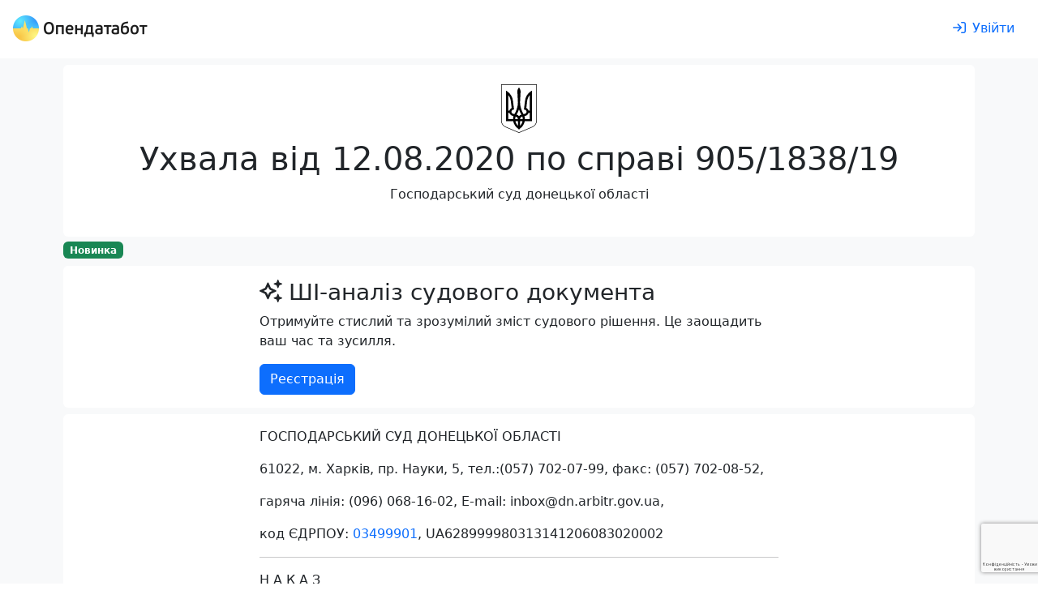

--- FILE ---
content_type: text/html; charset=utf-8
request_url: https://opendatabot.ua/court/90934733-53b9362a593ad32f6883d03059cf84b9
body_size: 27946
content:
<!DOCTYPE html>
<html  data-head-attrs=""  lang="uk">
  <head>
    <meta charset="UTF-8" />
    <link
      rel="apple-touch-icon-precomposed"
      sizes="57x57"
      href="/court/icons/apple-touch-icon-57x57.png"
    />
    <link
      rel="apple-touch-icon-precomposed"
      sizes="114x114"
      href="/court/icons/apple-touch-icon-114x114.png"
    />
    <link
      rel="apple-touch-icon-precomposed"
      sizes="72x72"
      href="/court/icons/apple-touch-icon-72x72.png"
    />
    <link
      rel="apple-touch-icon-precomposed"
      sizes="144x144"
      href="/court/icons/apple-touch-icon-144x144.png"
    />
    <link
      rel="apple-touch-icon-precomposed"
      sizes="60x60"
      href="/court/icons/apple-touch-icon-60x60.png"
    />
    <link
      rel="apple-touch-icon-precomposed"
      sizes="120x120"
      href="/court/icons/apple-touch-icon-120x120.png"
    />
    <link
      rel="apple-touch-icon-precomposed"
      sizes="76x76"
      href="/court/icons/apple-touch-icon-76x76.png"
    />
    <link
      rel="apple-touch-icon-precomposed"
      sizes="152x152"
      href="/court/icons/apple-touch-icon-152x152.png"
    />
    <link
      rel="icon"
      type="image/png"
      sizes="196x196"
      href="/court/icons/favicon-196x196.png"
    />
    <link
      rel="icon"
      type="image/png"
      sizes="96x96"
      href="/court/icons/favicon-96x96.png"
    />
    <link
      rel="icon"
      type="image/png"
      sizes="32x32"
      href="/court/icons/favicon-32x32.png"
    />
    <link
      rel="icon"
      type="image/png"
      sizes="16x16"
      href="/court/icons/favicon-16x16.png"
    />
    <link
      rel="icon"
      type="image/png"
      sizes="128x128"
      href="/court/icons/favicon-128x128.png"
    />
    <meta
      name="application-name"
      content="Бабуля: цей проект присвячується моїм бабусям Волошка Ганні Федорівні та Хорсєвій Олені Борисівні"
    />
    <meta name="msapplication-TileColor" content="#FFFFFF" />
    <meta name="msapplication-TileImage" content="mstile-144x144.png" />
    <meta name="msapplication-square70x70logo" content="mstile-70x70.png" />
    <meta name="msapplication-square150x150logo" content="mstile-150x150.png" />
    <meta name="msapplication-wide310x150logo" content="mstile-310x150.png" />
    <meta name="msapplication-square310x310logo" content="mstile-310x310.png" />
    <meta name="viewport" content="width=device-width, initial-scale=1.0" />
    <script async src="https://www.googletagmanager.com/gtag/js?id=G-0SS0PS3NLJ"></script>
    <script src="/court/js/analytics.js"></script>
    <script src="/court/js/ga-user.js"></script>
    <script src="/court/js/ga4attribute.js"></script>
    <script type="module" crossorigin src="/court/assets/index.0b53580a.js"></script>
    <link rel="stylesheet" href="/court/assets/index.32ecc980.css">
  
<title>Ухвала № 90934733 від 12.08.2020 по справі 905/1838/19</title><meta property="fb:app_id" content="1633346113660246"><meta property="og:title" content="Ухвала № 90934733 від 12.08.2020 по справі 905/1838/19"><meta property="og:url" content="https://court.opendatabot.ua/court/90934733-53b9362a593ad32f6883d03059cf84b9"><meta name="twitter:title" content="Ухвала № 90934733 від 12.08.2020 по справі 905/1838/19"><meta name="description" content="Ухвала № 90934733 від 12.08.2020 по справі 905/1838/19 Розглянув - Господарський суд Донецької області"><meta property="og:description" content="Ухвала № 90934733 від 12.08.2020 по справі 905/1838/19 Розглянув - Господарський суд Донецької області"><meta name="twitter:description" content="Ухвала № 90934733 від 12.08.2020 по справі 905/1838/19 Розглянув - Господарський суд Донецької області"><meta property="og:image" content="https://court.opendatabot.ua/court/twitter-card.png"><meta name="twitter:image" content="https://court.opendatabot.ua/court/twitter-card.png"><meta name="twitter:card" content="summary"><meta name="twitter:site" content="@OpenDataBot"><meta property="og:image:alt" content="Ухвала № 90934733 від 12.08.2020 по справі 905/1838/19"><meta name="twitter:image:alt" content="Ухвала № 90934733 від 12.08.2020 по справі 905/1838/19"><meta property="og:type" content="website"><meta name="robots" content="noindex, follow"><link rel="canonical" href="https://opendatabot.ua/court/90934733-53b9362a593ad32f6883d03059cf84b9"><script src="https://www.google.com/recaptcha/api.js?hl=uk" async defer></script><script src="https://www.google.com/recaptcha/api.js?render=6LcmcZ4aAAAAABe02WK1E5zQmFkyniCUfld5a8dt" async defer></script><meta name="head:count" content="18"><link rel="modulepreload" crossorigin href="/court/assets/empty.43959c8c.js"><link rel="modulepreload" crossorigin href="/court/assets/court.08d49ca8.js"><link rel="stylesheet" href="/court/assets/court.1a31fee6.css"><link rel="modulepreload" crossorigin href="/court/assets/FaIcon.0beefe57.js"><link rel="modulepreload" crossorigin href="/court/assets/Cards.1af8b7df.js"><link rel="stylesheet" href="/court/assets/Cards.40d6d223.css">
</head>

  <body  data-head-attrs="" >
    <script>
      const getStoredTheme = () => localStorage.getItem("theme");
      const setStoredTheme = (theme) => localStorage.setItem("theme", theme);
      const getPreferredTheme = () => {
        const storedTheme = getStoredTheme();
        if (storedTheme) {
          return storedTheme;
        }
        return window.matchMedia("(prefers-color-scheme: dark)").matches
          ? "dark"
          : "light";
      };
      const setTheme = (theme) => {
        if (
          theme === "auto" &&
          window.matchMedia("(prefers-color-scheme: dark)").matches
        ) {
          document.documentElement.setAttribute("data-bs-theme", "dark");
        } else {
          document.documentElement.setAttribute("data-bs-theme", theme);
        }
      };
      setTheme(getPreferredTheme());
      window
        .matchMedia("(prefers-color-scheme: dark)")
        .addEventListener("change", () => {
          const storedTheme = getStoredTheme();
          if (storedTheme !== "light" && storedTheme !== "dark") {
            setTheme(getPreferredTheme());
          }
        });
      window.addEventListener("DOMContentLoaded", () => {
        document
          .querySelectorAll("[data-bs-theme-switch]")
          .forEach((toggle) => {
            const switchTheme = () => {
              const theme = getPreferredTheme() === "dark" ? "light" : "dark";
              setStoredTheme(theme);
              setTheme(theme);
            };
            toggle.addEventListener("click", switchTheme);
          });
      });
    </script>
    <div id="app" data-server-rendered="true"><!--[--><!--[--><div class="bg-body-tertiary"><div class="bg-body"><!--[--><!----><nav class="navbar navbar-light navbar-expand header-light-extended" data-v-7ec53910><div class="container-fluid d-block px-0" data-v-7ec53910><div class="d-flex align-items-top px-3 py-2" data-v-7ec53910><a class="navbar-brand d-print-inline-block" href="/" style="padding-top:0.125rem;" data-v-7ec53910><img class="img-themed" src="[data-uri]" height="32" width="166" title="Opendatabot" data-v-7ec53910></a><!----><div class="p-1" data-v-7ec53910></div><a class="btn btn-link ms-auto text-decoration-none d-print-none" href="/login" aria-label="login" rel="nofollow" data-v-7ec53910><svg xmlns="http://www.w3.org/2000/svg" viewBox="0 0 512 512" fill="currentColor" class="far fa-sign-in svg-inline--fa me-md-2" data-v-7ec53910><path d="M217 401L345 273c9.4-9.4 9.4-24.6 0-33.9L217 111c-9.4-9.4-24.6-9.4-33.9 0s-9.4 24.6 0 33.9l87 87L24 232c-13.3 0-24 10.7-24 24s10.7 24 24 24l246.1 0-87 87c-9.4 9.4-9.4 24.6 0 33.9s24.6 9.4 33.9 0zM344 80l80 0c22.1 0 40 17.9 40 40l0 272c0 22.1-17.9 40-40 40l-80 0c-13.3 0-24 10.7-24 24s10.7 24 24 24l80 0c48.6 0 88-39.4 88-88l0-272c0-48.6-39.4-88-88-88l-80 0c-13.3 0-24 10.7-24 24s10.7 24 24 24z"></path></svg><span class="d-none d-md-inline" data-v-7ec53910>Увійти</span></a></div></div></nav><!--]--></div><div class="container p-2 pb-0"><section class="rounded p-4 mb-1 bg-body"><div class="text-center"><img class="mb-2" height="60" src="https://opendatabot.ua/img/herb.svg" alt="Герб України"><hgroup><h1>Ухвала від 12.08.2020 по справі 905/1838/19</h1><p>Господарський суд донецької області</p></hgroup></div></section><p class="mb-2"><span class="badge text-bg-success">Новинка</span></p><section class="bg-body rounded p-3 mb-2"><div class="fixed-width mx-auto"><hgroup><h3><svg class="svg-inline--fa fa-sparkles me-2" style="" aria-hidden="true" focusable="false" data-prefix="far" data-icon="sparkles" role="img" xmlns="http://www.w3.org/2000/svg" viewBox="0 0 512 512"><path class="" style="" fill="currentColor" d="M327.5 85.2c-4.5 1.7-7.5 6-7.5 10.8s3 9.1 7.5 10.8L384 128l21.2 56.5c1.7 4.5 6 7.5 10.8 7.5s9.1-3 10.8-7.5L448 128l56.5-21.2c4.5-1.7 7.5-6 7.5-10.8s-3-9.1-7.5-10.8L448 64 426.8 7.5C425.1 3 420.8 0 416 0s-9.1 3-10.8 7.5L384 64 327.5 85.2zM9.3 240C3.6 242.6 0 248.3 0 254.6s3.6 11.9 9.3 14.5L26.3 277l8.1 3.7 .6 .3 88.3 40.8L164.1 410l.3 .6 3.7 8.1 7.9 17.1c2.6 5.7 8.3 9.3 14.5 9.3s11.9-3.6 14.5-9.3l7.9-17.1 3.7-8.1 .3-.6 40.8-88.3L346 281l.6-.3 8.1-3.7 17.1-7.9c5.7-2.6 9.3-8.3 9.3-14.5s-3.6-11.9-9.3-14.5l-17.1-7.9-8.1-3.7-.6-.3-88.3-40.8L217 99.1l-.3-.6L213 90.3l-7.9-17.1c-2.6-5.7-8.3-9.3-14.5-9.3s-11.9 3.6-14.5 9.3l-7.9 17.1-3.7 8.1-.3 .6-40.8 88.3L35.1 228.1l-.6 .3-8.1 3.7L9.3 240zm83 14.5l51.2-23.6c10.4-4.8 18.7-13.1 23.5-23.5l23.6-51.2 23.6 51.2c4.8 10.4 13.1 18.7 23.5 23.5l51.2 23.6-51.2 23.6c-10.4 4.8-18.7 13.1-23.5 23.5l-23.6 51.2-23.6-51.2c-4.8-10.4-13.1-18.7-23.5-23.5L92.3 254.6zM384 384l-56.5 21.2c-4.5 1.7-7.5 6-7.5 10.8s3 9.1 7.5 10.8L384 448l21.2 56.5c1.7 4.5 6 7.5 10.8 7.5s9.1-3 10.8-7.5L448 448l56.5-21.2c4.5-1.7 7.5-6 7.5-10.8s-3-9.1-7.5-10.8L448 384l-21.2-56.5c-1.7-4.5-6-7.5-10.8-7.5s-9.1 3-10.8 7.5L384 384z"></path></svg>ШІ-аналіз судового документа</h3><p>Отримуйте стислий та зрозумілий зміст судового рішення. Це заощадить ваш час та зусилля.</p></hgroup><a class="btn btn-primary" href="/registration">Реєстрація</a></div></section><div class="rounded bg-body px-4 p-3 pb-0 mb-2 visited"><div class="fixed-width mx-auto"><p>ГОСПОДАРСЬКИЙ  СУД  ДОНЕЦЬКОЇ  ОБЛАСТІ  </p><p>     61022, м. Харків, пр. Науки, 5, тел.:(057) 702-07-99, факс: (057) 702-08-52,  </p><p> гаряча лінія: (096) 068-16-02, E-mail: inbox@dn.arbitr.gov.ua,   </p><p> код ЄДРПОУ: <a class="raw-link" href="https://opendatabot.com/c/03499901">03499901</a>, UA628999980313141206083020002  </p><p>  <hr/>  </p><p>                                                                    Н А К А З     </p><p>  12.08.2020                                                                                         Справа № <a href="https://court.opendatabot.ua/cause/905%2F1838%2F19" class="raw-link">905/1838/19</a>             </p><p> на примусове виконання додаткового рішення господарського суду Донецької області від 13.05.2020            </p><p> Стягнути з державного підприємства "Селидіввугілля" (85310, Донецька область, місто Селидове, вулиця Карла Маркса, будинок 41; код ЄДРПОУ <a class="raw-link" href="https://opendatabot.com/c/33426253">33426253</a>) на користь товариства з обмеженою відповідальністю "ТОРГОВИЙ ДІМ "Контракт-Енерго" (03150, місто Київ, вулиця Предславинська, будинок 34Б, офіс 7; код ЄДРПОУ <a class="raw-link" href="https://opendatabot.com/c/33536263">33536263</a>) витрати на правову допомогу в сумі 87 000,00 грн.  </p><p> Додаткове рішення набрало законної сили 07.08.2020.  </p><p> Наказ може бути пред`явлений до примусового виконання в порядку, передбаченому Законом України  Про виконавче провадження  протягом трьох років з наступного дня після набрання додатковим рішенням законної сили.              </p><p> Суддя                                                                                                      Ю.В. Бокова    </p><p>                                                                                       (Юлія Валеріївна Бокова)</p></div><div class="reset-margin-x"><div class="table-responsive" data-v-6b164023><table class="table mb-0" data-v-6b164023><caption data-v-6b164023></caption><tbody data-v-6b164023><!--[--><tr data-v-6b164023><!--[--><!--[--><!----><td data-v-6b164023>Суд</td><!--]--><!--[--><!----><td data-v-6b164023><a href="/c/03499901" data-v-6b164023>Господарський суд Донецької області</a></td><!--]--><!--]--></tr><tr data-v-6b164023><!--[--><!--[--><!----><td data-v-6b164023>Дата ухвалення рішення</td><!--]--><!--[--><!----><td data-v-6b164023>12.08.2020</td><!--]--><!--]--></tr><tr data-v-6b164023><!--[--><!--[--><!----><td data-v-6b164023>Оприлюднено</td><!--]--><!--[--><!----><td data-v-6b164023>14.08.2020</td><!--]--><!--]--></tr><tr data-v-6b164023><!--[--><!--[--><!----><td data-v-6b164023>Номер документу</td><!--]--><!--[--><!----><td data-v-6b164023>90934733</td><!--]--><!--]--></tr><tr data-v-6b164023><!--[--><!--[--><!----><td data-v-6b164023>Судочинство</td><!--]--><!--[--><!----><td data-v-6b164023>Господарське</td><!--]--><!--]--></tr><!--]--></tbody></table><div class="text-end" data-v-6b164023></div></div></div></div><div class="rounded bg-body px-4 p-3 pb-0 mb-2"><h3 class="mb-1">Судовий реєстр по справі —<a class="raw-link ms-1" href="https://court.opendatabot.ua/cause/905%2F1838%2F19">905/1838/19</a></h3><div class="bg-body rounded"><div class="row flex-nowrap flex-lg-wrap scrollable reset-margin-x p-1 cards-bg rounded"><!--[--><div class="col col-lg-4 col-xxl-3 p-0"><div class="p-2 h-100"><div class="card border-0 shadow-sm h-100" data-v-e72edafa><div class="card-body d-flex flex-column" data-v-e72edafa><h4 data-v-e72edafa><a href="90934735-d976ff2ac6ee17873ad2c5c610c78c0b" data-v-e72edafa>Ухвала від 12.08.2020</a></h4><!--[--><p class="card-text" data-v-e72edafa><span data-v-e72edafa>Господарське</span></p><p class="card-text" data-v-e72edafa><span data-v-e72edafa>Господарський суд Донецької області</span></p><p class="card-text" data-v-e72edafa><span data-v-e72edafa>Бокова Юлія Валеріївна</span></p><!--]--><div class="d-flex mt-auto" data-v-e72edafa><!----><!----></div></div></div></div></div><div class="col col-lg-4 col-xxl-3 p-0"><div class="p-2 h-100"><div class="card border-0 shadow-sm h-100" data-v-e72edafa><div class="card-body d-flex flex-column" data-v-e72edafa><h4 data-v-e72edafa><span data-v-e72edafa>Ухвала від 12.08.2020</span></h4><!--[--><p class="card-text" data-v-e72edafa><span data-v-e72edafa>Господарське</span></p><p class="card-text" data-v-e72edafa><span data-v-e72edafa>Господарський суд Донецької області</span></p><p class="card-text" data-v-e72edafa><span data-v-e72edafa>Бокова Юлія Валеріївна</span></p><!--]--><div class="d-flex mt-auto" data-v-e72edafa><!----><!----></div></div></div></div></div><div class="col col-lg-4 col-xxl-3 p-0"><div class="p-2 h-100"><div class="card border-0 shadow-sm h-100" data-v-e72edafa><div class="card-body d-flex flex-column" data-v-e72edafa><h4 data-v-e72edafa><a href="89320463-038233756878852e0737621f83912915" data-v-e72edafa>Рішення від 13.05.2020</a></h4><!--[--><p class="card-text" data-v-e72edafa><span data-v-e72edafa>Господарське</span></p><p class="card-text" data-v-e72edafa><span data-v-e72edafa>Господарський суд Донецької області</span></p><p class="card-text" data-v-e72edafa><span data-v-e72edafa>Бокова Юлія Валеріївна</span></p><!--]--><div class="d-flex mt-auto" data-v-e72edafa><!----><!----></div></div></div></div></div><div class="col col-lg-4 col-xxl-3 p-0"><div class="p-2 h-100"><div class="card border-0 shadow-sm h-100" data-v-e72edafa><div class="card-body d-flex flex-column" data-v-e72edafa><h4 data-v-e72edafa><a href="89320461-9817fbd09b00df59d089b4dee67b3798" data-v-e72edafa>Рішення від 13.05.2020</a></h4><!--[--><p class="card-text" data-v-e72edafa><span data-v-e72edafa>Господарське</span></p><p class="card-text" data-v-e72edafa><span data-v-e72edafa>Господарський суд Донецької області</span></p><p class="card-text" data-v-e72edafa><span data-v-e72edafa>Бокова Юлія Валеріївна</span></p><!--]--><div class="d-flex mt-auto" data-v-e72edafa><!----><!----></div></div></div></div></div><div class="col col-lg-4 col-xxl-3 p-0"><div class="p-2 h-100"><div class="card border-0 shadow-sm h-100" data-v-e72edafa><div class="card-body d-flex flex-column" data-v-e72edafa><h4 data-v-e72edafa><a href="89035409-d34f10c1935cd2a280ba7aaafe0178a9" data-v-e72edafa>Ухвала від 29.04.2020</a></h4><!--[--><p class="card-text" data-v-e72edafa><span data-v-e72edafa>Господарське</span></p><p class="card-text" data-v-e72edafa><span data-v-e72edafa>Господарський суд Донецької області</span></p><p class="card-text" data-v-e72edafa><span data-v-e72edafa>Бокова Юлія Валеріївна</span></p><!--]--><div class="d-flex mt-auto" data-v-e72edafa><!----><!----></div></div></div></div></div><div class="col col-lg-4 col-xxl-3 p-0"><div class="p-2 h-100"><div class="card border-0 shadow-sm h-100" data-v-e72edafa><div class="card-body d-flex flex-column" data-v-e72edafa><h4 data-v-e72edafa><a href="88026298-18831185215180440c52a964da0355f9" data-v-e72edafa>Рішення від 25.02.2020</a></h4><!--[--><p class="card-text" data-v-e72edafa><span data-v-e72edafa>Господарське</span></p><p class="card-text" data-v-e72edafa><span data-v-e72edafa>Господарський суд Донецької області</span></p><p class="card-text" data-v-e72edafa><span data-v-e72edafa>Бокова Юлія Валеріївна</span></p><!--]--><div class="d-flex mt-auto" data-v-e72edafa><!----><!----></div></div></div></div></div><div class="col col-lg-4 col-xxl-3 p-0"><div class="p-2 h-100"><div class="card border-0 shadow-sm h-100" data-v-e72edafa><div class="card-body d-flex flex-column" data-v-e72edafa><h4 data-v-e72edafa><a href="88025542-6ea49a3063ba1a68912d0241aa785128" data-v-e72edafa>Рішення від 25.02.2020</a></h4><!--[--><p class="card-text" data-v-e72edafa><span data-v-e72edafa>Господарське</span></p><p class="card-text" data-v-e72edafa><span data-v-e72edafa>Господарський суд Донецької області</span></p><p class="card-text" data-v-e72edafa><span data-v-e72edafa>Бокова Юлія Валеріївна</span></p><!--]--><div class="d-flex mt-auto" data-v-e72edafa><!----><!----></div></div></div></div></div><div class="col col-lg-4 col-xxl-3 p-0"><div class="p-2 h-100"><div class="card border-0 shadow-sm h-100" data-v-e72edafa><div class="card-body d-flex flex-column" data-v-e72edafa><h4 data-v-e72edafa><a href="87085462-0dca0b49611c9cea71a6ae0a91d8add6" data-v-e72edafa>Ухвала від 22.01.2020</a></h4><!--[--><p class="card-text" data-v-e72edafa><span data-v-e72edafa>Господарське</span></p><p class="card-text" data-v-e72edafa><span data-v-e72edafa>Господарський суд Донецької області</span></p><p class="card-text" data-v-e72edafa><span data-v-e72edafa>Бокова Юлія Валеріївна</span></p><!--]--><div class="d-flex mt-auto" data-v-e72edafa><!----><!----></div></div></div></div></div><div class="col col-lg-4 col-xxl-3 p-0"><div class="p-2 h-100"><div class="card border-0 shadow-sm h-100" data-v-e72edafa><div class="card-body d-flex flex-column" data-v-e72edafa><h4 data-v-e72edafa><a href="86657992-f9101786ad9133de37cbbc99d942fea9" data-v-e72edafa>Ухвала від 26.12.2019</a></h4><!--[--><p class="card-text" data-v-e72edafa><span data-v-e72edafa>Господарське</span></p><p class="card-text" data-v-e72edafa><span data-v-e72edafa>Господарський суд Донецької області</span></p><p class="card-text" data-v-e72edafa><span data-v-e72edafa>Бокова Юлія Валеріївна</span></p><!--]--><div class="d-flex mt-auto" data-v-e72edafa><!----><!----></div></div></div></div></div><div class="col col-lg-4 col-xxl-3 p-0"><div class="p-2 h-100"><div class="card border-0 shadow-sm h-100" data-v-e72edafa><div class="card-body d-flex flex-column" data-v-e72edafa><h4 data-v-e72edafa><a href="86331767-e97b1bd4677aae2e56db62bc5b110ea1" data-v-e72edafa>Ухвала від 09.12.2019</a></h4><!--[--><p class="card-text" data-v-e72edafa><span data-v-e72edafa>Господарське</span></p><p class="card-text" data-v-e72edafa><span data-v-e72edafa>Господарський суд Донецької області</span></p><p class="card-text" data-v-e72edafa><span data-v-e72edafa>Бокова Юлія Валеріївна</span></p><!--]--><div class="d-flex mt-auto" data-v-e72edafa><!----><!----></div></div></div></div></div><!--]--></div></div></div><div class="bg-body text-center px-4 p-5 rounded d-print-none mb-2"><div class="mx-auto"><!--[--><div class="fs-1">🇺🇦 Опендатабот</div><p>Опендатабот — сервіс моніторингу реєстраційних даних українських компаній та судового реєстру для захисту від рейдерських захоплень і контролю контрагентів.</p><div class="p-2"></div><p>Додайте Опендатабот до улюбленого месенджеру</p><!--]--><p class="text-center"><a class="btn m-1" href="https://telegram.me/OpenDataUABot?start=source_webcom" target="_blank" rel="nofollow"><img class="me-1" src="data:image/svg+xml,%3csvg xmlns=&#39;http://www.w3.org/2000/svg&#39; viewBox=&#39;0 0 32 32&#39;%3e%3cdefs%3e%3clinearGradient id=&#39;a&#39; x1=&#39;.667&#39; y1=&#39;.167&#39; x2=&#39;.417&#39; y2=&#39;.75&#39;%3e%3cstop stop-color=&#39;%2337aee2&#39; offset=&#39;0&#39;/%3e%3cstop stop-color=&#39;%231e96c8&#39; offset=&#39;1&#39;/%3e%3c/linearGradient%3e%3clinearGradient id=&#39;b&#39; x1=&#39;.66&#39; y1=&#39;.437&#39; x2=&#39;.851&#39; y2=&#39;.802&#39;%3e%3cstop stop-color=&#39;%23eff7fc&#39; offset=&#39;0&#39;/%3e%3cstop stop-color=&#39;white&#39; offset=&#39;1&#39;/%3e%3c/linearGradient%3e%3c/defs%3e%3ccircle cx=&#39;16&#39; cy=&#39;16&#39; r=&#39;16&#39; fill=&#39;url(%23a)&#39;/%3e%3cpath d=&#39;M13.07 23.33c-.52 0-.43-.19-.61-.69l-1.53-5.01 11.74-6.96&#39; fill=&#39;%23c8daea&#39;/%3e%3cpath d=&#39;M13.07 23.33c.4 0 .57-.18.8-.4.14-.13.85-.83 2.13-2.07l-2.66-1.61&#39; fill=&#39;%23a9c9dd&#39;/%3e%3cpath d=&#39;M13.34 19.25c3.87 2.86 6.02 4.45 6.45 4.77.73.4 1.26.19 1.45-.68.26-1.24 2.36-11.14 2.62-12.37.27-1.08-.41-1.57-1.11-1.25-1.54.59-13.87 5.35-15.42 5.94-1.05.43-1.04 1.01-.19 1.27.27.09 1.59.5 3.96 1.24 5.49-3.47 8.54-5.39 9.15-5.78.44-.26.83-.12.51.17&#39; fill=&#39;url(%23b)&#39;/%3e%3c/svg%3e" alt width="24" height="24"><span class="align-middle">Телеграм</span></a><a class="btn m-1" href="viber://pa?chatURI=opendatabot&amp;context=source_webcom" target="_blank" rel="nofollow"><img class="me-1" src="data:image/svg+xml,%3c%3fxml version=&#39;1.0&#39; encoding=&#39;UTF-8&#39; standalone=&#39;no&#39;%3f%3e%3csvg xmlns=&#39;http://www.w3.org/2000/svg&#39; xmlns:xlink=&#39;http://www.w3.org/1999/xlink&#39; viewBox=&#39;0 0 32 32&#39;%3e%3ccircle cx=&#39;16&#39; cy=&#39;16&#39; r=&#39;16&#39; fill=&#39;%237c529e&#39;/%3e%3cpath d=&#39;M19.24 15.13C19.04 15.13 18.87 14.97 18.86 14.77C18.79 13.48 18.18 12.85 16.94 12.78C16.73 12.77 16.57 12.59 16.58 12.38C16.59 12.17 16.77 12.01 16.98 12.02C18.62 12.11 19.53 13.05 19.62 14.73C19.63 14.94 19.46 15.12 19.26 15.13C19.25 15.13 19.24 15.13 19.24 15.13&#39; fill=&#39;white&#39; /%3e%3cpath d=&#39;M21.19 15.79C21.18 15.79 21.18 15.79 21.18 15.79C20.97 15.78 20.8 15.61 20.81 15.4C20.84 14.1 20.46 13.04 19.67 12.18C18.88 11.31 17.8 10.84 16.35 10.73C16.14 10.72 15.98 10.54 16 10.33C16.02 10.12 16.2 9.96 16.41 9.98C18.03 10.09 19.32 10.66 20.23 11.66C21.15 12.67 21.6 13.93 21.57 15.41C21.56 15.62 21.39 15.79 21.19 15.79&#39; fill=&#39;white&#39;/%3e%3cpath d=&#39;M22.81 16.19C22.79 13.86 22.12 12.09 20.76 10.76C19.42 9.45 17.72 8.78 15.71 8.76C15.5 8.76 15.33 8.59 15.33 8.38C15.33 8.17 15.5 8 15.71 8C15.71 8 15.72 8 15.72 8C17.93 8.02 19.8 8.76 21.29 10.21C22.78 11.67 23.55 13.68 23.57 16.19C23.57 16.4 23.4 16.57 23.19 16.57C23.19 16.57 23.19 16.57 23.19 16.57C22.94 16.46 22.81 16.33 22.81 16.19Z&#39; fill=&#39;white&#39;/%3e%3cpath d=&#39;M17.53 19.85C17.53 19.85 18.07 19.9 18.36 19.54C18.41 19.47 18.86 18.91 18.92 18.83C19.19 18.48 19.85 18.26 20.49 18.62C20.84 18.82 21.48 19.21 21.88 19.51C22.31 19.82 23.18 20.55 23.18 20.55C23.6 20.9 23.69 21.41 23.41 21.96C23.41 21.96 23.41 21.96 23.41 21.97C23.12 22.48 22.73 22.96 22.24 23.41C22.23 23.41 22.23 23.41 22.23 23.41C21.82 23.75 21.43 23.94 21.04 23.99C20.99 24 20.94 24 20.87 24C20.7 24 20.53 23.98 20.36 23.92C20.36 23.92 20.35 23.91 20.35 23.9C19.75 23.73 18.75 23.31 17.08 22.39C16 21.8 15.1 21.19 14.34 20.58C13.94 20.26 13.53 19.9 13.11 19.49C13.09 19.47 13.08 19.46 13.07 19.45C13.05 19.43 13.04 19.42 13.03 19.4C13.03 19.4 13.03 19.4 13.03 19.4C13.03 19.4 13.03 19.4 13.03 19.4C13.01 19.39 13 19.38 12.98 19.36C12.97 19.35 12.96 19.33 12.94 19.32C12.53 18.9 12.16 18.49 11.85 18.09C11.24 17.33 10.63 16.43 10.04 15.34C9.12 13.68 8.7 12.68 8.53 12.08C8.53 12.08 8.51 12.07 8.51 12.07C8.45 11.9 8.43 11.73 8.43 11.56C8.43 11.49 8.43 11.44 8.44 11.39C8.49 11 8.68 10.6 9.01 10.2C9.02 10.2 9.02 10.2 9.02 10.19C9.47 9.7 9.95 9.31 10.46 9.02C10.47 9.02 10.47 9.02 10.47 9.02C11.02 8.74 11.53 8.83 11.88 9.25C11.88 9.25 12.61 10.12 12.92 10.55C13.22 10.95 13.61 11.59 13.81 11.94C14.17 12.58 13.95 13.24 13.59 13.51C13.52 13.56 12.96 14.01 12.89 14.07C12.53 14.36 12.58 14.89 12.58 14.89C12.58 14.89 13.62 18.85 17.53 19.85&#39; fill=&#39;white&#39; /%3e%3c/svg%3e" alt width="24" height="24"><span class="align-middle">Вайбер</span></a></p><div class="p-2"></div><p class="fw-bold text-center">Опендатабот для телефону</p><p class="text-center"><a href="https://apps.apple.com/ua/app/опендатабот/id1463927156" aria-label="Установити з Appstore"><img class="m-1" src="data:image/svg+xml,%3c%3fxml version=&#39;1.0&#39; encoding=&#39;utf-8&#39;%3f%3e%3c!-- Generator: Adobe Illustrator 16.0.0%2c SVG Export Plug-In . SVG Version: 6.00 Build 0) --%3e%3c!DOCTYPE svg PUBLIC &#39;-//W3C//DTD SVG 1.1//EN&#39; &#39;http://www.w3.org/Graphics/SVG/1.1/DTD/svg11.dtd&#39;%3e%3csvg version=&#39;1.1&#39; id=&#39;US_UK_Download_on_the&#39; xmlns=&#39;http://www.w3.org/2000/svg&#39; xmlns:xlink=&#39;http://www.w3.org/1999/xlink&#39; x=&#39;0px&#39; y=&#39;0px&#39; width=&#39;135px&#39; height=&#39;40px&#39; viewBox=&#39;0 0 135 40&#39; enable-background=&#39;new 0 0 135 40&#39; xml:space=&#39;preserve&#39;%3e%3cg%3e %3cpath fill=&#39;%23A6A6A6&#39; d=&#39;M130.197%2c40H4.729C2.122%2c40%2c0%2c37.872%2c0%2c35.267V4.726C0%2c2.12%2c2.122%2c0%2c4.729%2c0h125.468 C132.803%2c0%2c135%2c2.12%2c135%2c4.726v30.541C135%2c37.872%2c132.803%2c40%2c130.197%2c40L130.197%2c40z&#39;/%3e %3cpath d=&#39;M134.032%2c35.268c0%2c2.116-1.714%2c3.83-3.834%2c3.83H4.729c-2.119%2c0-3.839-1.714-3.839-3.83V4.725 c0-2.115%2c1.72-3.835%2c3.839-3.835h125.468c2.121%2c0%2c3.834%2c1.72%2c3.834%2c3.835L134.032%2c35.268L134.032%2c35.268z&#39;/%3e %3cg%3e %3cg%3e %3cpath fill=&#39;white&#39; d=&#39;M30.128%2c19.784c-0.029-3.223%2c2.639-4.791%2c2.761-4.864c-1.511-2.203-3.853-2.504-4.676-2.528 c-1.967-0.207-3.875%2c1.177-4.877%2c1.177c-1.022%2c0-2.565-1.157-4.228-1.123c-2.14%2c0.033-4.142%2c1.272-5.24%2c3.196 c-2.266%2c3.923-0.576%2c9.688%2c1.595%2c12.859c1.086%2c1.553%2c2.355%2c3.287%2c4.016%2c3.226c1.625-0.067%2c2.232-1.036%2c4.193-1.036 c1.943%2c0%2c2.513%2c1.036%2c4.207%2c0.997c1.744-0.028%2c2.842-1.56%2c3.89-3.127c1.255-1.78%2c1.759-3.533%2c1.779-3.623 C33.507%2c24.924%2c30.161%2c23.647%2c30.128%2c19.784z&#39;/%3e %3cpath fill=&#39;white&#39; d=&#39;M26.928%2c10.306c0.874-1.093%2c1.472-2.58%2c1.306-4.089c-1.265%2c0.056-2.847%2c0.875-3.758%2c1.944 c-0.806%2c0.942-1.526%2c2.486-1.34%2c3.938C24.557%2c12.205%2c26.016%2c11.382%2c26.928%2c10.306z&#39;/%3e %3c/g%3e %3c/g%3e %3cg%3e %3cpath fill=&#39;white&#39; d=&#39;M53.645%2c31.504h-2.271l-1.244-3.909h-4.324l-1.185%2c3.909h-2.211l4.284-13.308h2.646L53.645%2c31.504z M49.755%2c25.955L48.63%2c22.48c-0.119-0.355-0.342-1.191-0.671-2.507h-0.04c-0.131%2c0.566-0.342%2c1.402-0.632%2c2.507l-1.105%2c3.475 H49.755z&#39;/%3e %3cpath fill=&#39;white&#39; d=&#39;M64.662%2c26.588c0%2c1.632-0.441%2c2.922-1.323%2c3.869c-0.79%2c0.843-1.771%2c1.264-2.942%2c1.264 c-1.264%2c0-2.172-0.454-2.725-1.362h-0.04v5.055h-2.132V25.067c0-1.026-0.027-2.079-0.079-3.159h1.875l0.119%2c1.521h0.04 c0.711-1.146%2c1.79-1.718%2c3.238-1.718c1.132%2c0%2c2.077%2c0.447%2c2.833%2c1.342C64.284%2c23.949%2c64.662%2c25.127%2c64.662%2c26.588z M62.49%2c26.666 c0-0.934-0.21-1.704-0.632-2.31c-0.461-0.632-1.08-0.948-1.856-0.948c-0.526%2c0-1.004%2c0.176-1.431%2c0.523 c-0.428%2c0.35-0.708%2c0.807-0.839%2c1.373c-0.066%2c0.264-0.099%2c0.48-0.099%2c0.65v1.6c0%2c0.698%2c0.214%2c1.287%2c0.642%2c1.768 s0.984%2c0.721%2c1.668%2c0.721c0.803%2c0%2c1.428-0.31%2c1.875-0.928C62.266%2c28.496%2c62.49%2c27.68%2c62.49%2c26.666z&#39;/%3e %3cpath fill=&#39;white&#39; d=&#39;M75.699%2c26.588c0%2c1.632-0.441%2c2.922-1.324%2c3.869c-0.789%2c0.843-1.77%2c1.264-2.941%2c1.264 c-1.264%2c0-2.172-0.454-2.724-1.362H68.67v5.055h-2.132V25.067c0-1.026-0.027-2.079-0.079-3.159h1.875l0.119%2c1.521h0.04 c0.71-1.146%2c1.789-1.718%2c3.238-1.718c1.131%2c0%2c2.076%2c0.447%2c2.834%2c1.342C75.32%2c23.949%2c75.699%2c25.127%2c75.699%2c26.588z M73.527%2c26.666 c0-0.934-0.211-1.704-0.633-2.31c-0.461-0.632-1.078-0.948-1.855-0.948c-0.527%2c0-1.004%2c0.176-1.432%2c0.523 c-0.428%2c0.35-0.707%2c0.807-0.838%2c1.373c-0.065%2c0.264-0.099%2c0.48-0.099%2c0.65v1.6c0%2c0.698%2c0.214%2c1.287%2c0.64%2c1.768 c0.428%2c0.48%2c0.984%2c0.721%2c1.67%2c0.721c0.803%2c0%2c1.428-0.31%2c1.875-0.928C73.303%2c28.496%2c73.527%2c27.68%2c73.527%2c26.666z&#39;/%3e %3cpath fill=&#39;white&#39; d=&#39;M88.039%2c27.772c0%2c1.132-0.393%2c2.053-1.182%2c2.764c-0.867%2c0.777-2.074%2c1.165-3.625%2c1.165 c-1.432%2c0-2.58-0.276-3.449-0.829l0.494-1.777c0.936%2c0.566%2c1.963%2c0.85%2c3.082%2c0.85c0.803%2c0%2c1.428-0.182%2c1.877-0.544 c0.447-0.362%2c0.67-0.848%2c0.67-1.454c0-0.54-0.184-0.995-0.553-1.364c-0.367-0.369-0.98-0.712-1.836-1.029 c-2.33-0.869-3.494-2.142-3.494-3.816c0-1.094%2c0.408-1.991%2c1.225-2.689c0.814-0.699%2c1.9-1.048%2c3.258-1.048 c1.211%2c0%2c2.217%2c0.211%2c3.02%2c0.632l-0.533%2c1.738c-0.75-0.408-1.598-0.612-2.547-0.612c-0.75%2c0-1.336%2c0.185-1.756%2c0.553 c-0.355%2c0.329-0.533%2c0.73-0.533%2c1.205c0%2c0.526%2c0.203%2c0.961%2c0.611%2c1.303c0.355%2c0.316%2c1%2c0.658%2c1.936%2c1.027 c1.145%2c0.461%2c1.986%2c1%2c2.527%2c1.618C87.77%2c26.081%2c88.039%2c26.852%2c88.039%2c27.772z&#39;/%3e %3cpath fill=&#39;white&#39; d=&#39;M95.088%2c23.508h-2.35v4.659c0%2c1.185%2c0.414%2c1.777%2c1.244%2c1.777c0.381%2c0%2c0.697-0.033%2c0.947-0.099l0.059%2c1.619 c-0.42%2c0.157-0.973%2c0.236-1.658%2c0.236c-0.842%2c0-1.5-0.257-1.975-0.77c-0.473-0.514-0.711-1.376-0.711-2.587v-4.837h-1.4v-1.6h1.4 v-1.757l2.094-0.632v2.389h2.35V23.508z&#39;/%3e %3cpath fill=&#39;white&#39; d=&#39;M105.691%2c26.627c0%2c1.475-0.422%2c2.686-1.264%2c3.633c-0.883%2c0.975-2.055%2c1.461-3.516%2c1.461 c-1.408%2c0-2.529-0.467-3.365-1.401s-1.254-2.113-1.254-3.534c0-1.487%2c0.43-2.705%2c1.293-3.652c0.861-0.948%2c2.023-1.422%2c3.484-1.422 c1.408%2c0%2c2.541%2c0.467%2c3.396%2c1.402C105.283%2c24.021%2c105.691%2c25.192%2c105.691%2c26.627z M103.479%2c26.696 c0-0.885-0.189-1.644-0.572-2.277c-0.447-0.766-1.086-1.148-1.914-1.148c-0.857%2c0-1.508%2c0.383-1.955%2c1.148 c-0.383%2c0.634-0.572%2c1.405-0.572%2c2.317c0%2c0.885%2c0.189%2c1.644%2c0.572%2c2.276c0.461%2c0.766%2c1.105%2c1.148%2c1.936%2c1.148 c0.814%2c0%2c1.453-0.39%2c1.914-1.168C103.281%2c28.347%2c103.479%2c27.58%2c103.479%2c26.696z&#39;/%3e %3cpath fill=&#39;white&#39; d=&#39;M112.621%2c23.783c-0.211-0.039-0.436-0.059-0.672-0.059c-0.75%2c0-1.33%2c0.283-1.738%2c0.85 c-0.355%2c0.5-0.533%2c1.132-0.533%2c1.895v5.035h-2.131l0.02-6.574c0-1.106-0.027-2.113-0.08-3.021h1.857l0.078%2c1.836h0.059 c0.225-0.631%2c0.58-1.139%2c1.066-1.52c0.475-0.343%2c0.988-0.514%2c1.541-0.514c0.197%2c0%2c0.375%2c0.014%2c0.533%2c0.039V23.783z&#39;/%3e %3cpath fill=&#39;white&#39; d=&#39;M122.156%2c26.252c0%2c0.382-0.025%2c0.704-0.078%2c0.967h-6.396c0.025%2c0.948%2c0.334%2c1.673%2c0.928%2c2.173 c0.539%2c0.447%2c1.236%2c0.671%2c2.092%2c0.671c0.947%2c0%2c1.811-0.151%2c2.588-0.454l0.334%2c1.48c-0.908%2c0.396-1.98%2c0.593-3.217%2c0.593 c-1.488%2c0-2.656-0.438-3.506-1.313c-0.848-0.875-1.273-2.05-1.273-3.524c0-1.447%2c0.395-2.652%2c1.186-3.613 c0.828-1.026%2c1.947-1.539%2c3.355-1.539c1.383%2c0%2c2.43%2c0.513%2c3.141%2c1.539C121.873%2c24.047%2c122.156%2c25.055%2c122.156%2c26.252z M120.123%2c25.699c0.014-0.632-0.125-1.178-0.414-1.639c-0.369-0.593-0.936-0.889-1.699-0.889c-0.697%2c0-1.264%2c0.289-1.697%2c0.869 c-0.355%2c0.461-0.566%2c1.014-0.631%2c1.658H120.123z&#39;/%3e %3c/g%3e %3cg%3e %3cg%3e %3cpath fill=&#39;white&#39; d=&#39;M49.05%2c10.009c0%2c1.177-0.353%2c2.063-1.058%2c2.658c-0.653%2c0.549-1.581%2c0.824-2.783%2c0.824 c-0.596%2c0-1.106-0.026-1.533-0.078V6.982c0.557-0.09%2c1.157-0.136%2c1.805-0.136c1.145%2c0%2c2.008%2c0.249%2c2.59%2c0.747 C48.723%2c8.156%2c49.05%2c8.961%2c49.05%2c10.009z M47.945%2c10.038c0-0.763-0.202-1.348-0.606-1.756c-0.404-0.407-0.994-0.611-1.771-0.611 c-0.33%2c0-0.611%2c0.022-0.844%2c0.068v4.889c0.129%2c0.02%2c0.365%2c0.029%2c0.708%2c0.029c0.802%2c0%2c1.421-0.223%2c1.857-0.669 S47.945%2c10.892%2c47.945%2c10.038z&#39;/%3e %3cpath fill=&#39;white&#39; d=&#39;M54.909%2c11.037c0%2c0.725-0.207%2c1.319-0.621%2c1.785c-0.434%2c0.479-1.009%2c0.718-1.727%2c0.718 c-0.692%2c0-1.243-0.229-1.654-0.689c-0.41-0.459-0.615-1.038-0.615-1.736c0-0.73%2c0.211-1.329%2c0.635-1.794s0.994-0.698%2c1.712-0.698 c0.692%2c0%2c1.248%2c0.229%2c1.669%2c0.688C54.708%2c9.757%2c54.909%2c10.333%2c54.909%2c11.037z M53.822%2c11.071c0-0.435-0.094-0.808-0.281-1.119 c-0.22-0.376-0.533-0.564-0.94-0.564c-0.421%2c0-0.741%2c0.188-0.961%2c0.564c-0.188%2c0.311-0.281%2c0.69-0.281%2c1.138 c0%2c0.435%2c0.094%2c0.808%2c0.281%2c1.119c0.227%2c0.376%2c0.543%2c0.564%2c0.951%2c0.564c0.4%2c0%2c0.714-0.191%2c0.94-0.574 C53.725%2c11.882%2c53.822%2c11.506%2c53.822%2c11.071z&#39;/%3e %3cpath fill=&#39;white&#39; d=&#39;M62.765%2c8.719l-1.475%2c4.714h-0.96l-0.611-2.047c-0.155-0.511-0.281-1.019-0.379-1.523h-0.019 c-0.091%2c0.518-0.217%2c1.025-0.379%2c1.523l-0.649%2c2.047h-0.971l-1.387-4.714h1.077l0.533%2c2.241c0.129%2c0.53%2c0.235%2c1.035%2c0.32%2c1.513 h0.019c0.078-0.394%2c0.207-0.896%2c0.389-1.503l0.669-2.25h0.854l0.641%2c2.202c0.155%2c0.537%2c0.281%2c1.054%2c0.378%2c1.552h0.029 c0.071-0.485%2c0.178-1.002%2c0.32-1.552l0.572-2.202H62.765z&#39;/%3e %3cpath fill=&#39;white&#39; d=&#39;M68.198%2c13.433H67.15v-2.7c0-0.832-0.316-1.248-0.95-1.248c-0.311%2c0-0.562%2c0.114-0.757%2c0.343 c-0.193%2c0.229-0.291%2c0.499-0.291%2c0.808v2.796h-1.048v-3.366c0-0.414-0.013-0.863-0.038-1.349h0.921l0.049%2c0.737h0.029 c0.122-0.229%2c0.304-0.418%2c0.543-0.569c0.284-0.176%2c0.602-0.265%2c0.95-0.265c0.44%2c0%2c0.806%2c0.142%2c1.097%2c0.427 c0.362%2c0.349%2c0.543%2c0.87%2c0.543%2c1.562V13.433z&#39;/%3e %3cpath fill=&#39;white&#39; d=&#39;M71.088%2c13.433h-1.047V6.556h1.047V13.433z&#39;/%3e %3cpath fill=&#39;white&#39; d=&#39;M77.258%2c11.037c0%2c0.725-0.207%2c1.319-0.621%2c1.785c-0.434%2c0.479-1.01%2c0.718-1.727%2c0.718 c-0.693%2c0-1.244-0.229-1.654-0.689c-0.41-0.459-0.615-1.038-0.615-1.736c0-0.73%2c0.211-1.329%2c0.635-1.794s0.994-0.698%2c1.711-0.698 c0.693%2c0%2c1.248%2c0.229%2c1.67%2c0.688C77.057%2c9.757%2c77.258%2c10.333%2c77.258%2c11.037z M76.17%2c11.071c0-0.435-0.094-0.808-0.281-1.119 c-0.219-0.376-0.533-0.564-0.939-0.564c-0.422%2c0-0.742%2c0.188-0.961%2c0.564c-0.188%2c0.311-0.281%2c0.69-0.281%2c1.138 c0%2c0.435%2c0.094%2c0.808%2c0.281%2c1.119c0.227%2c0.376%2c0.543%2c0.564%2c0.951%2c0.564c0.4%2c0%2c0.713-0.191%2c0.939-0.574 C76.074%2c11.882%2c76.17%2c11.506%2c76.17%2c11.071z&#39;/%3e %3cpath fill=&#39;white&#39; d=&#39;M82.33%2c13.433h-0.941l-0.078-0.543h-0.029c-0.322%2c0.433-0.781%2c0.65-1.377%2c0.65 c-0.445%2c0-0.805-0.143-1.076-0.427c-0.246-0.258-0.369-0.579-0.369-0.96c0-0.576%2c0.24-1.015%2c0.723-1.319 c0.482-0.304%2c1.16-0.453%2c2.033-0.446V10.3c0-0.621-0.326-0.931-0.979-0.931c-0.465%2c0-0.875%2c0.117-1.229%2c0.349l-0.213-0.688 c0.438-0.271%2c0.979-0.407%2c1.617-0.407c1.232%2c0%2c1.85%2c0.65%2c1.85%2c1.95v1.736C82.262%2c12.78%2c82.285%2c13.155%2c82.33%2c13.433z M81.242%2c11.813v-0.727c-1.156-0.02-1.734%2c0.297-1.734%2c0.95c0%2c0.246%2c0.066%2c0.43%2c0.201%2c0.553c0.135%2c0.123%2c0.307%2c0.184%2c0.512%2c0.184 c0.23%2c0%2c0.445-0.073%2c0.641-0.218c0.197-0.146%2c0.318-0.331%2c0.363-0.558C81.236%2c11.946%2c81.242%2c11.884%2c81.242%2c11.813z&#39;/%3e %3cpath fill=&#39;white&#39; d=&#39;M88.285%2c13.433h-0.93l-0.049-0.757h-0.029c-0.297%2c0.576-0.803%2c0.864-1.514%2c0.864 c-0.568%2c0-1.041-0.223-1.416-0.669s-0.562-1.025-0.562-1.736c0-0.763%2c0.203-1.381%2c0.611-1.853c0.395-0.44%2c0.879-0.66%2c1.455-0.66 c0.633%2c0%2c1.076%2c0.213%2c1.328%2c0.64h0.02V6.556h1.049v5.607C88.248%2c12.622%2c88.26%2c13.045%2c88.285%2c13.433z M87.199%2c11.445v-0.786 c0-0.136-0.01-0.246-0.029-0.33c-0.059-0.252-0.186-0.464-0.379-0.635c-0.195-0.171-0.43-0.257-0.701-0.257 c-0.391%2c0-0.697%2c0.155-0.922%2c0.466c-0.223%2c0.311-0.336%2c0.708-0.336%2c1.193c0%2c0.466%2c0.107%2c0.844%2c0.322%2c1.135 c0.227%2c0.31%2c0.533%2c0.465%2c0.916%2c0.465c0.344%2c0%2c0.619-0.129%2c0.828-0.388C87.1%2c12.069%2c87.199%2c11.781%2c87.199%2c11.445z&#39;/%3e %3cpath fill=&#39;white&#39; d=&#39;M97.248%2c11.037c0%2c0.725-0.207%2c1.319-0.621%2c1.785c-0.434%2c0.479-1.008%2c0.718-1.727%2c0.718 c-0.691%2c0-1.242-0.229-1.654-0.689c-0.41-0.459-0.615-1.038-0.615-1.736c0-0.73%2c0.211-1.329%2c0.635-1.794s0.994-0.698%2c1.713-0.698 c0.691%2c0%2c1.248%2c0.229%2c1.668%2c0.688C97.047%2c9.757%2c97.248%2c10.333%2c97.248%2c11.037z M96.162%2c11.071c0-0.435-0.094-0.808-0.281-1.119 c-0.221-0.376-0.533-0.564-0.941-0.564c-0.42%2c0-0.74%2c0.188-0.961%2c0.564c-0.188%2c0.311-0.281%2c0.69-0.281%2c1.138 c0%2c0.435%2c0.094%2c0.808%2c0.281%2c1.119c0.227%2c0.376%2c0.543%2c0.564%2c0.951%2c0.564c0.4%2c0%2c0.715-0.191%2c0.941-0.574 C96.064%2c11.882%2c96.162%2c11.506%2c96.162%2c11.071z&#39;/%3e %3cpath fill=&#39;white&#39; d=&#39;M102.883%2c13.433h-1.047v-2.7c0-0.832-0.316-1.248-0.951-1.248c-0.311%2c0-0.562%2c0.114-0.756%2c0.343 s-0.291%2c0.499-0.291%2c0.808v2.796h-1.049v-3.366c0-0.414-0.012-0.863-0.037-1.349h0.92l0.049%2c0.737h0.029 c0.123-0.229%2c0.305-0.418%2c0.543-0.569c0.285-0.176%2c0.602-0.265%2c0.951-0.265c0.439%2c0%2c0.805%2c0.142%2c1.096%2c0.427 c0.363%2c0.349%2c0.543%2c0.87%2c0.543%2c1.562V13.433z&#39;/%3e %3cpath fill=&#39;white&#39; d=&#39;M109.936%2c9.504h-1.154v2.29c0%2c0.582%2c0.205%2c0.873%2c0.611%2c0.873c0.188%2c0%2c0.344-0.016%2c0.467-0.049 l0.027%2c0.795c-0.207%2c0.078-0.479%2c0.117-0.814%2c0.117c-0.414%2c0-0.736-0.126-0.969-0.378c-0.234-0.252-0.35-0.676-0.35-1.271V9.504 h-0.689V8.719h0.689V7.855l1.027-0.31v1.173h1.154V9.504z&#39;/%3e %3cpath fill=&#39;white&#39; d=&#39;M115.484%2c13.433h-1.049v-2.68c0-0.845-0.316-1.268-0.949-1.268c-0.486%2c0-0.818%2c0.245-1%2c0.735 c-0.031%2c0.103-0.049%2c0.229-0.049%2c0.377v2.835h-1.047V6.556h1.047v2.841h0.02c0.33-0.517%2c0.803-0.775%2c1.416-0.775 c0.434%2c0%2c0.793%2c0.142%2c1.078%2c0.427c0.355%2c0.355%2c0.533%2c0.883%2c0.533%2c1.581V13.433z&#39;/%3e %3cpath fill=&#39;white&#39; d=&#39;M121.207%2c10.853c0%2c0.188-0.014%2c0.346-0.039%2c0.475h-3.143c0.014%2c0.466%2c0.164%2c0.821%2c0.455%2c1.067 c0.266%2c0.22%2c0.609%2c0.33%2c1.029%2c0.33c0.465%2c0%2c0.889-0.074%2c1.271-0.223l0.164%2c0.728c-0.447%2c0.194-0.973%2c0.291-1.582%2c0.291 c-0.73%2c0-1.305-0.215-1.721-0.645c-0.418-0.43-0.625-1.007-0.625-1.731c0-0.711%2c0.193-1.303%2c0.582-1.775 c0.406-0.504%2c0.955-0.756%2c1.648-0.756c0.678%2c0%2c1.193%2c0.252%2c1.541%2c0.756C121.068%2c9.77%2c121.207%2c10.265%2c121.207%2c10.853z M120.207%2c10.582c0.008-0.311-0.061-0.579-0.203-0.805c-0.182-0.291-0.459-0.437-0.834-0.437c-0.342%2c0-0.621%2c0.142-0.834%2c0.427 c-0.174%2c0.227-0.277%2c0.498-0.311%2c0.815H120.207z&#39;/%3e %3c/g%3e %3c/g%3e%3c/g%3e%3c/svg%3e" width="135" height="40" alt="Appstore"></a><a href="https://play.google.com/store/apps/details?id=ua.opendatabot&amp;hl=uk" aria-label="Установити з Google Play"><img class="m-1" src="data:image/svg+xml,%3c%3fxml version=&#39;1.0&#39; encoding=&#39;UTF-8&#39; standalone=&#39;no&#39;%3f%3e%3csvg xmlns:dc=&#39;http://purl.org/dc/elements/1.1/&#39; xmlns:cc=&#39;http://creativecommons.org/ns%23&#39; xmlns:rdf=&#39;http://www.w3.org/1999/02/22-rdf-syntax-ns%23&#39; xmlns:svg=&#39;http://www.w3.org/2000/svg&#39; xmlns=&#39;http://www.w3.org/2000/svg&#39; xmlns:sodipodi=&#39;http://sodipodi.sourceforge.net/DTD/sodipodi-0.dtd&#39; xmlns:inkscape=&#39;http://www.inkscape.org/namespaces/inkscape&#39; id=&#39;svg2&#39; version=&#39;1.1&#39; inkscape:version=&#39;0.91 r13725&#39; xml:space=&#39;preserve&#39; width=&#39;135.71649&#39; height=&#39;40.018951&#39; viewBox=&#39;0 0 135.71649 40.018951&#39; sodipodi:docname=&#39;google-play-badge.svg&#39;%3e%3cmetadata id=&#39;metadata8&#39;%3e%3crdf:RDF%3e%3ccc:Work rdf:about=&#39;&#39;%3e%3cdc:format%3eimage/svg%2bxml%3c/dc:format%3e%3cdc:type rdf:resource=&#39;http://purl.org/dc/dcmitype/StillImage&#39; /%3e%3cdc:title%3e%3c/dc:title%3e%3c/cc:Work%3e%3c/rdf:RDF%3e%3c/metadata%3e%3cdefs id=&#39;defs6&#39;%3e%3clinearGradient x1=&#39;31.7997&#39; y1=&#39;183.2903&#39; x2=&#39;15.0173&#39; y2=&#39;166.5079&#39; gradientUnits=&#39;userSpaceOnUse&#39; gradientTransform=&#39;matrix(0.8%2c0%2c0%2c-0.8%2c0%2c161.6)&#39; spreadMethod=&#39;pad&#39; id=&#39;linearGradient50&#39;%3e%3cstop style=&#39;stop-opacity:1%3bstop-color:%2300a0ff&#39; offset=&#39;0&#39; id=&#39;stop52&#39; /%3e%3cstop style=&#39;stop-opacity:1%3bstop-color:%2300a1ff&#39; offset=&#39;0.0066&#39; id=&#39;stop54&#39; /%3e%3cstop style=&#39;stop-opacity:1%3bstop-color:%2300beff&#39; offset=&#39;0.2601&#39; id=&#39;stop56&#39; /%3e%3cstop style=&#39;stop-opacity:1%3bstop-color:%2300d2ff&#39; offset=&#39;0.5122&#39; id=&#39;stop58&#39; /%3e%3cstop style=&#39;stop-opacity:1%3bstop-color:%2300dfff&#39; offset=&#39;0.7604&#39; id=&#39;stop60&#39; /%3e%3cstop style=&#39;stop-opacity:1%3bstop-color:%2300e3ff&#39; offset=&#39;1&#39; id=&#39;stop62&#39; /%3e%3c/linearGradient%3e%3clinearGradient x1=&#39;43.8344&#39; y1=&#39;171.9986&#39; x2=&#39;19.637501&#39; y2=&#39;171.9986&#39; gradientUnits=&#39;userSpaceOnUse&#39; gradientTransform=&#39;matrix(0.8%2c0%2c0%2c-0.8%2c0%2c161.6)&#39; spreadMethod=&#39;pad&#39; id=&#39;linearGradient68&#39;%3e%3cstop style=&#39;stop-opacity:1%3bstop-color:%23ffe000&#39; offset=&#39;0&#39; id=&#39;stop70&#39; /%3e%3cstop style=&#39;stop-opacity:1%3bstop-color:%23ffbd00&#39; offset=&#39;0.4087&#39; id=&#39;stop72&#39; /%3e%3cstop style=&#39;stop-opacity:1%3bstop-color:orange&#39; offset=&#39;0.7754&#39; id=&#39;stop74&#39; /%3e%3cstop style=&#39;stop-opacity:1%3bstop-color:%23ff9c00&#39; offset=&#39;1&#39; id=&#39;stop76&#39; /%3e%3c/linearGradient%3e%3clinearGradient x1=&#39;34.827&#39; y1=&#39;169.7039&#39; x2=&#39;12.0687&#39; y2=&#39;146.9456&#39; gradientUnits=&#39;userSpaceOnUse&#39; gradientTransform=&#39;matrix(0.8%2c0%2c0%2c-0.8%2c0%2c161.6)&#39; spreadMethod=&#39;pad&#39; id=&#39;linearGradient82&#39;%3e%3cstop style=&#39;stop-opacity:1%3bstop-color:%23ff3a44&#39; offset=&#39;0&#39; id=&#39;stop84&#39; /%3e%3cstop style=&#39;stop-opacity:1%3bstop-color:%23c31162&#39; offset=&#39;1&#39; id=&#39;stop86&#39; /%3e%3c/linearGradient%3e%3clinearGradient x1=&#39;17.2973&#39; y1=&#39;191.82381&#39; x2=&#39;27.4599&#39; y2=&#39;181.6613&#39; gradientUnits=&#39;userSpaceOnUse&#39; gradientTransform=&#39;matrix(0.8%2c0%2c0%2c-0.8%2c0%2c161.6)&#39; spreadMethod=&#39;pad&#39; id=&#39;linearGradient92&#39;%3e%3cstop style=&#39;stop-opacity:1%3bstop-color:%2332a071&#39; offset=&#39;0&#39; id=&#39;stop94&#39; /%3e%3cstop style=&#39;stop-opacity:1%3bstop-color:%232da771&#39; offset=&#39;0.0685&#39; id=&#39;stop96&#39; /%3e%3cstop style=&#39;stop-opacity:1%3bstop-color:%2315cf74&#39; offset=&#39;0.4762&#39; id=&#39;stop98&#39; /%3e%3cstop style=&#39;stop-opacity:1%3bstop-color:%2306e775&#39; offset=&#39;0.8009&#39; id=&#39;stop100&#39; /%3e%3cstop style=&#39;stop-opacity:1%3bstop-color:%2300f076&#39; offset=&#39;1&#39; id=&#39;stop102&#39; /%3e%3c/linearGradient%3e%3cclipPath clipPathUnits=&#39;userSpaceOnUse&#39; id=&#39;clipPath110&#39;%3e%3cpath d=&#39;M 0%2c0 124%2c0 124%2c48 0%2c48 0%2c0 Z&#39; id=&#39;path112&#39; inkscape:connector-curvature=&#39;0&#39; /%3e%3c/clipPath%3e%3cmask maskUnits=&#39;userSpaceOnUse&#39; x=&#39;0&#39; y=&#39;0&#39; width=&#39;1&#39; height=&#39;1&#39; id=&#39;mask114&#39;%3e%3cg id=&#39;g116&#39;%3e%3cg clip-path=&#39;url(%23clipPath110)&#39; id=&#39;g118&#39;%3e%3cpath d=&#39;M 0%2c0 124%2c0 124%2c48 0%2c48 0%2c0 Z&#39; style=&#39;fill:black%3bfill-opacity:0.2%3bfill-rule:nonzero%3bstroke:none&#39; id=&#39;path120&#39; inkscape:connector-curvature=&#39;0&#39; /%3e%3c/g%3e%3c/g%3e%3c/mask%3e%3cclipPath clipPathUnits=&#39;userSpaceOnUse&#39; id=&#39;clipPath126&#39;%3e%3cpath d=&#39;M 0%2c0 124%2c0 124%2c48 0%2c48 0%2c0 Z&#39; id=&#39;path128&#39; inkscape:connector-curvature=&#39;0&#39; /%3e%3c/clipPath%3e%3cclipPath clipPathUnits=&#39;userSpaceOnUse&#39; id=&#39;clipPath130&#39;%3e%3cpath d=&#39;M 0%2c0 124%2c0 124%2c48 0%2c48 0%2c0 Z&#39; id=&#39;path132&#39; inkscape:connector-curvature=&#39;0&#39; /%3e%3c/clipPath%3e%3cpattern patternTransform=&#39;matrix(1%2c0%2c0%2c-1%2c0%2c48)&#39; patternUnits=&#39;userSpaceOnUse&#39; x=&#39;0&#39; y=&#39;0&#39; width=&#39;124&#39; height=&#39;48&#39; id=&#39;pattern134&#39;%3e%3cg id=&#39;g136&#39; /%3e%3cg id=&#39;g138&#39;%3e%3cg clip-path=&#39;url(%23clipPath130)&#39; id=&#39;g140&#39;%3e%3cg id=&#39;g142&#39;%3e%3cpath d=&#39;M 29.625%2c20.695 18.012%2c14.098 C 17.363%2c13.727 16.781%2c13.754 16.406%2c14.09 l -0.058%2c-0.063 0.058%2c-0.058 c 0.375%2c-0.336 0.957%2c-0.36 1.606%2c0.011 l 11.687%2c6.641 -0.074%2c0.074 z&#39; style=&#39;fill:black%3bfill-opacity:1%3bfill-rule:nonzero%3bstroke:none&#39; id=&#39;path144&#39; /%3e%3c/g%3e%3c/g%3e%3c/g%3e%3c/pattern%3e%3cclipPath clipPathUnits=&#39;userSpaceOnUse&#39; id=&#39;clipPath158&#39;%3e%3cpath d=&#39;M 0%2c0 124%2c0 124%2c48 0%2c48 0%2c0 Z&#39; id=&#39;path160&#39; inkscape:connector-curvature=&#39;0&#39; /%3e%3c/clipPath%3e%3cmask maskUnits=&#39;userSpaceOnUse&#39; x=&#39;0&#39; y=&#39;0&#39; width=&#39;1&#39; height=&#39;1&#39; id=&#39;mask162&#39;%3e%3cg id=&#39;g164&#39;%3e%3cg clip-path=&#39;url(%23clipPath158)&#39; id=&#39;g166&#39;%3e%3cpath d=&#39;M 0%2c0 124%2c0 124%2c48 0%2c48 0%2c0 Z&#39; style=&#39;fill:black%3bfill-opacity:0.12000002%3bfill-rule:nonzero%3bstroke:none&#39; id=&#39;path168&#39; inkscape:connector-curvature=&#39;0&#39; /%3e%3c/g%3e%3c/g%3e%3c/mask%3e%3cclipPath clipPathUnits=&#39;userSpaceOnUse&#39; id=&#39;clipPath174&#39;%3e%3cpath d=&#39;M 0%2c0 124%2c0 124%2c48 0%2c48 0%2c0 Z&#39; id=&#39;path176&#39; inkscape:connector-curvature=&#39;0&#39; /%3e%3c/clipPath%3e%3cclipPath clipPathUnits=&#39;userSpaceOnUse&#39; id=&#39;clipPath178&#39;%3e%3cpath d=&#39;M 0%2c0 124%2c0 124%2c48 0%2c48 0%2c0 Z&#39; id=&#39;path180&#39; inkscape:connector-curvature=&#39;0&#39; /%3e%3c/clipPath%3e%3cpattern patternTransform=&#39;matrix(1%2c0%2c0%2c-1%2c0%2c48)&#39; patternUnits=&#39;userSpaceOnUse&#39; x=&#39;0&#39; y=&#39;0&#39; width=&#39;124&#39; height=&#39;48&#39; id=&#39;pattern182&#39;%3e%3cg id=&#39;g184&#39; /%3e%3cg id=&#39;g186&#39;%3e%3cg clip-path=&#39;url(%23clipPath178)&#39; id=&#39;g188&#39;%3e%3cg id=&#39;g190&#39;%3e%3cpath d=&#39;m 16.348%2c14.145 c -0.235%2c0.246 -0.371%2c0.628 -0.371%2c1.125 l 0%2c-0.118 c 0%2c-0.496 0.136%2c-0.879 0.371%2c-1.125 l 0.058%2c0.063 -0.058%2c0.055 z&#39; style=&#39;fill:black%3bfill-opacity:1%3bfill-rule:nonzero%3bstroke:none&#39; id=&#39;path192&#39; /%3e%3c/g%3e%3c/g%3e%3c/g%3e%3c/pattern%3e%3cclipPath clipPathUnits=&#39;userSpaceOnUse&#39; id=&#39;clipPath206&#39;%3e%3cpath d=&#39;M 0%2c0 124%2c0 124%2c48 0%2c48 0%2c0 Z&#39; id=&#39;path208&#39; inkscape:connector-curvature=&#39;0&#39; /%3e%3c/clipPath%3e%3cmask maskUnits=&#39;userSpaceOnUse&#39; x=&#39;0&#39; y=&#39;0&#39; width=&#39;1&#39; height=&#39;1&#39; id=&#39;mask210&#39;%3e%3cg id=&#39;g212&#39;%3e%3cg clip-path=&#39;url(%23clipPath206)&#39; id=&#39;g214&#39;%3e%3cpath d=&#39;M 0%2c0 124%2c0 124%2c48 0%2c48 0%2c0 Z&#39; style=&#39;fill:black%3bfill-opacity:0.12000002%3bfill-rule:nonzero%3bstroke:none&#39; id=&#39;path216&#39; inkscape:connector-curvature=&#39;0&#39; /%3e%3c/g%3e%3c/g%3e%3c/mask%3e%3cclipPath clipPathUnits=&#39;userSpaceOnUse&#39; id=&#39;clipPath222&#39;%3e%3cpath d=&#39;M 0%2c0 124%2c0 124%2c48 0%2c48 0%2c0 Z&#39; id=&#39;path224&#39; inkscape:connector-curvature=&#39;0&#39; /%3e%3c/clipPath%3e%3cclipPath clipPathUnits=&#39;userSpaceOnUse&#39; id=&#39;clipPath226&#39;%3e%3cpath d=&#39;M 0%2c0 124%2c0 124%2c48 0%2c48 0%2c0 Z&#39; id=&#39;path228&#39; inkscape:connector-curvature=&#39;0&#39; /%3e%3c/clipPath%3e%3cpattern patternTransform=&#39;matrix(1%2c0%2c0%2c-1%2c0%2c48)&#39; patternUnits=&#39;userSpaceOnUse&#39; x=&#39;0&#39; y=&#39;0&#39; width=&#39;124&#39; height=&#39;48&#39; id=&#39;pattern230&#39;%3e%3cg id=&#39;g232&#39; /%3e%3cg id=&#39;g234&#39;%3e%3cg clip-path=&#39;url(%23clipPath226)&#39; id=&#39;g236&#39;%3e%3cg id=&#39;g238&#39;%3e%3cpath d=&#39;m 33.613%2c22.961 -3.988%2c-2.266 0.074%2c-0.074 3.914%2c2.223 c 0.559%2c0.316 0.836%2c0.734 0.836%2c1.156 -0.047%2c-0.379 -0.332%2c-0.75 -0.836%2c-1.039 z&#39; style=&#39;fill:black%3bfill-opacity:1%3bfill-rule:nonzero%3bstroke:none&#39; id=&#39;path240&#39; /%3e%3c/g%3e%3c/g%3e%3c/g%3e%3c/pattern%3e%3cclipPath clipPathUnits=&#39;userSpaceOnUse&#39; id=&#39;clipPath254&#39;%3e%3cpath d=&#39;M 0%2c0 124%2c0 124%2c48 0%2c48 0%2c0 Z&#39; id=&#39;path256&#39; inkscape:connector-curvature=&#39;0&#39; /%3e%3c/clipPath%3e%3cmask maskUnits=&#39;userSpaceOnUse&#39; x=&#39;0&#39; y=&#39;0&#39; width=&#39;1&#39; height=&#39;1&#39; id=&#39;mask258&#39;%3e%3cg id=&#39;g260&#39;%3e%3cg clip-path=&#39;url(%23clipPath254)&#39; id=&#39;g262&#39;%3e%3cpath d=&#39;M 0%2c0 124%2c0 124%2c48 0%2c48 0%2c0 Z&#39; style=&#39;fill:black%3bfill-opacity:0.25%3bfill-rule:nonzero%3bstroke:none&#39; id=&#39;path264&#39; inkscape:connector-curvature=&#39;0&#39; /%3e%3c/g%3e%3c/g%3e%3c/mask%3e%3cclipPath clipPathUnits=&#39;userSpaceOnUse&#39; id=&#39;clipPath270&#39;%3e%3cpath d=&#39;M 0%2c0 124%2c0 124%2c48 0%2c48 0%2c0 Z&#39; id=&#39;path272&#39; inkscape:connector-curvature=&#39;0&#39; /%3e%3c/clipPath%3e%3cclipPath clipPathUnits=&#39;userSpaceOnUse&#39; id=&#39;clipPath274&#39;%3e%3cpath d=&#39;M 0%2c0 124%2c0 124%2c48 0%2c48 0%2c0 Z&#39; id=&#39;path276&#39; inkscape:connector-curvature=&#39;0&#39; /%3e%3c/clipPath%3e%3cpattern patternTransform=&#39;matrix(1%2c0%2c0%2c-1%2c0%2c48)&#39; patternUnits=&#39;userSpaceOnUse&#39; x=&#39;0&#39; y=&#39;0&#39; width=&#39;124&#39; height=&#39;48&#39; id=&#39;pattern278&#39;%3e%3cg id=&#39;g280&#39; /%3e%3cg id=&#39;g282&#39;%3e%3cg clip-path=&#39;url(%23clipPath274)&#39; id=&#39;g284&#39;%3e%3cg id=&#39;g286&#39;%3e%3cpath d=&#39;m 18.012%2c33.902 15.601%2c-8.863 c 0.508%2c-0.289 0.789%2c-0.66 0.836%2c-1.039 0%2c0.418 -0.277%2c0.836 -0.836%2c1.156 L 18.012%2c34.02 c -1.117%2c0.632 -2.035%2c0.105 -2.035%2c-1.176 l 0%2c-0.114 c 0%2c1.278 0.918%2c1.805 2.035%2c1.172 z&#39; style=&#39;fill:white%3bfill-opacity:1%3bfill-rule:nonzero%3bstroke:none&#39; id=&#39;path288&#39; /%3e%3c/g%3e%3c/g%3e%3c/g%3e%3c/pattern%3e%3c/defs%3e%3csodipodi:namedview pagecolor=&#39;white&#39; bordercolor=&#39;%23666666&#39; borderopacity=&#39;1&#39; objecttolerance=&#39;10&#39; gridtolerance=&#39;10&#39; guidetolerance=&#39;10&#39; inkscape:pageopacity=&#39;0&#39; inkscape:pageshadow=&#39;2&#39; inkscape:window-width=&#39;1366&#39; inkscape:window-height=&#39;705&#39; id=&#39;namedview4&#39; showgrid=&#39;false&#39; inkscape:zoom=&#39;7.6276974&#39; inkscape:cx=&#39;93.965168&#39; inkscape:cy=&#39;29.61582&#39; inkscape:window-x=&#39;-8&#39; inkscape:window-y=&#39;-8&#39; inkscape:window-maximized=&#39;1&#39; inkscape:current-layer=&#39;g10&#39; /%3e%3cg id=&#39;g10&#39; inkscape:groupmode=&#39;layer&#39; inkscape:label=&#39;google-play-badge&#39; transform=&#39;matrix(1.25%2c0%2c0%2c-1.25%2c-9.4247625%2c49.85025)&#39;%3e%3cg id=&#39;g12&#39; transform=&#39;matrix(1.0023923%2c0%2c0%2c0.99072975%2c-0.29664807%2c0)&#39;%3e%3cpath d=&#39;M 112%2c8 12%2c8 C 9.801%2c8 8%2c9.801 8%2c12 l 0%2c24 c 0%2c2.199 1.801%2c4 4%2c4 l 100%2c0 c 2.199%2c0 4%2c-1.801 4%2c-4 l 0%2c-24 c 0%2c-2.199 -1.801%2c-4 -4%2c-4 z&#39; style=&#39;fill:black%3bfill-opacity:1%3bfill-rule:nonzero%3bstroke:none&#39; id=&#39;path14&#39; inkscape:connector-curvature=&#39;0&#39; /%3e%3cpath d=&#39;m 112%2c39.359 c 1.852%2c0 3.359%2c-1.507 3.359%2c-3.359 l 0%2c-24 c 0%2c-1.852 -1.507%2c-3.359 -3.359%2c-3.359 l -100%2c0 c -1.852%2c0 -3.359%2c1.507 -3.359%2c3.359 l 0%2c24 c 0%2c1.852 1.507%2c3.359 3.359%2c3.359 l 100%2c0 M 112%2c40 12%2c40 C 9.801%2c40 8%2c38.199 8%2c36 L 8%2c12 C 8%2c9.801 9.801%2c8 12%2c8 l 100%2c0 c 2.199%2c0 4%2c1.801 4%2c4 l 0%2c24 c 0%2c2.199 -1.801%2c4 -4%2c4 z&#39; style=&#39;fill:%23a6a6a6%3bfill-opacity:1%3bfill-rule:nonzero%3bstroke:none&#39; id=&#39;path16&#39; inkscape:connector-curvature=&#39;0&#39; /%3e%3cg id=&#39;g18&#39; transform=&#39;matrix(1%2c0%2c0%2c-1%2c0%2c48)&#39;%3e%3cpath d=&#39;m 45.934%2c16.195 c 0%2c0.668 -0.2%2c1.203 -0.594%2c1.602 -0.453%2c0.473 -1.043%2c0.711 -1.766%2c0.711 -0.691%2c0 -1.281%2c-0.242 -1.765%2c-0.719 -0.485%2c-0.484 -0.727%2c-1.078 -0.727%2c-1.789 0%2c-0.711 0.242%2c-1.305 0.727%2c-1.785 0.484%2c-0.481 1.074%2c-0.723 1.765%2c-0.723 0.344%2c0 0.672%2c0.071 0.985%2c0.203 0.312%2c0.133 0.566%2c0.313 0.75%2c0.535 l -0.418%2c0.422 c -0.321%2c-0.379 -0.758%2c-0.566 -1.317%2c-0.566 -0.504%2c0 -0.941%2c0.176 -1.312%2c0.531 -0.367%2c0.356 -0.551%2c0.817 -0.551%2c1.383 0%2c0.566 0.184%2c1.031 0.551%2c1.387 0.371%2c0.351 0.808%2c0.531 1.312%2c0.531 0.535%2c0 0.985%2c-0.18 1.34%2c-0.535 0.234%2c-0.235 0.367%2c-0.559 0.402%2c-0.973 l -1.742%2c0 0%2c-0.578 2.324%2c0 c 0.028%2c0.125 0.036%2c0.246 0.036%2c0.363 z&#39; style=&#39;fill:white%3bfill-opacity:1%3bfill-rule:nonzero%3bstroke:white%3bstroke-width:0.16%3bstroke-linecap:butt%3bstroke-linejoin:miter%3bstroke-miterlimit:10%3bstroke-dasharray:none%3bstroke-opacity:1&#39; id=&#39;path20&#39; inkscape:connector-curvature=&#39;0&#39; /%3e%3c/g%3e%3cg id=&#39;g22&#39; transform=&#39;matrix(1%2c0%2c0%2c-1%2c0%2c48)&#39;%3e%3cpath d=&#39;m 49.621%2c14.191 -2.183%2c0 0%2c1.52 1.968%2c0 0%2c0.578 -1.968%2c0 0%2c1.52 2.183%2c0 0%2c0.589 -2.801%2c0 0%2c-4.796 2.801%2c0 0%2c0.589 z&#39; style=&#39;fill:white%3bfill-opacity:1%3bfill-rule:nonzero%3bstroke:white%3bstroke-width:0.16%3bstroke-linecap:butt%3bstroke-linejoin:miter%3bstroke-miterlimit:10%3bstroke-dasharray:none%3bstroke-opacity:1&#39; id=&#39;path24&#39; inkscape:connector-curvature=&#39;0&#39; /%3e%3c/g%3e%3cg id=&#39;g26&#39; transform=&#39;matrix(1%2c0%2c0%2c-1%2c0%2c48)&#39;%3e%3cpath d=&#39;m 52.223%2c18.398 -0.618%2c0 0%2c-4.207 -1.339%2c0 0%2c-0.589 3.297%2c0 0%2c0.589 -1.34%2c0 0%2c4.207 z&#39; style=&#39;fill:white%3bfill-opacity:1%3bfill-rule:nonzero%3bstroke:white%3bstroke-width:0.16%3bstroke-linecap:butt%3bstroke-linejoin:miter%3bstroke-miterlimit:10%3bstroke-dasharray:none%3bstroke-opacity:1&#39; id=&#39;path28&#39; inkscape:connector-curvature=&#39;0&#39; /%3e%3c/g%3e%3cg id=&#39;g30&#39; transform=&#39;matrix(1%2c0%2c0%2c-1%2c0%2c48)&#39;%3e%3cpath d=&#39;m 55.949%2c18.398 0%2c-4.796 0.617%2c0 0%2c4.796 -0.617%2c0 z&#39; style=&#39;fill:white%3bfill-opacity:1%3bfill-rule:nonzero%3bstroke:white%3bstroke-width:0.16%3bstroke-linecap:butt%3bstroke-linejoin:miter%3bstroke-miterlimit:10%3bstroke-dasharray:none%3bstroke-opacity:1&#39; id=&#39;path32&#39; inkscape:connector-curvature=&#39;0&#39; /%3e%3c/g%3e%3cg id=&#39;g34&#39; transform=&#39;matrix(1%2c0%2c0%2c-1%2c0%2c48)&#39;%3e%3cpath d=&#39;m 59.301%2c18.398 -0.613%2c0 0%2c-4.207 -1.344%2c0 0%2c-0.589 3.301%2c0 0%2c0.589 -1.344%2c0 0%2c4.207 z&#39; style=&#39;fill:white%3bfill-opacity:1%3bfill-rule:nonzero%3bstroke:white%3bstroke-width:0.16%3bstroke-linecap:butt%3bstroke-linejoin:miter%3bstroke-miterlimit:10%3bstroke-dasharray:none%3bstroke-opacity:1&#39; id=&#39;path36&#39; inkscape:connector-curvature=&#39;0&#39; /%3e%3c/g%3e%3cg id=&#39;g38&#39; transform=&#39;matrix(1%2c0%2c0%2c-1%2c0%2c48)&#39;%3e%3cpath d=&#39;m 66.887%2c17.781 c -0.473%2c0.485 -1.059%2c0.727 -1.758%2c0.727 -0.703%2c0 -1.289%2c-0.242 -1.762%2c-0.727 C 62.895%2c17.297 62.66%2c16.703 62.66%2c16 c 0%2c-0.703 0.235%2c-1.297 0.707%2c-1.781 0.473%2c-0.485 1.059%2c-0.727 1.762%2c-0.727 0.695%2c0 1.281%2c0.242 1.754%2c0.731 0.476%2c0.488 0.711%2c1.078 0.711%2c1.777 0%2c0.703 -0.235%2c1.297 -0.707%2c1.781 z m -3.063%2c-0.402 c 0.356%2c0.359 0.789%2c0.539 1.305%2c0.539 0.512%2c0 0.949%2c-0.18 1.301%2c-0.539 0.355%2c-0.359 0.535%2c-0.82 0.535%2c-1.379 0%2c-0.559 -0.18%2c-1.02 -0.535%2c-1.379 -0.352%2c-0.359 -0.789%2c-0.539 -1.301%2c-0.539 -0.516%2c0 -0.949%2c0.18 -1.305%2c0.539 -0.355%2c0.359 -0.535%2c0.82 -0.535%2c1.379 0%2c0.559 0.18%2c1.02 0.535%2c1.379 z&#39; style=&#39;fill:white%3bfill-opacity:1%3bfill-rule:nonzero%3bstroke:white%3bstroke-width:0.16%3bstroke-linecap:butt%3bstroke-linejoin:miter%3bstroke-miterlimit:10%3bstroke-dasharray:none%3bstroke-opacity:1&#39; id=&#39;path40&#39; inkscape:connector-curvature=&#39;0&#39; /%3e%3c/g%3e%3cg id=&#39;g42&#39; transform=&#39;matrix(1%2c0%2c0%2c-1%2c0%2c48)&#39;%3e%3cpath d=&#39;m 68.461%2c18.398 0%2c-4.796 0.75%2c0 2.332%2c3.73 0.027%2c0 -0.027%2c-0.922 0%2c-2.808 0.617%2c0 0%2c4.796 -0.644%2c0 -2.442%2c-3.914 -0.027%2c0 0.027%2c0.926 0%2c2.988 -0.613%2c0 z&#39; style=&#39;fill:white%3bfill-opacity:1%3bfill-rule:nonzero%3bstroke:white%3bstroke-width:0.16%3bstroke-linecap:butt%3bstroke-linejoin:miter%3bstroke-miterlimit:10%3bstroke-dasharray:none%3bstroke-opacity:1&#39; id=&#39;path44&#39; inkscape:connector-curvature=&#39;0&#39; /%3e%3c/g%3e%3cpath d=&#39;m 62.508%2c22.598 c -1.879%2c0 -3.414%2c-1.43 -3.414%2c-3.403 0%2c-1.957 1.535%2c-3.402 3.414%2c-3.402 1.883%2c0 3.418%2c1.445 3.418%2c3.402 0%2c1.973 -1.535%2c3.403 -3.418%2c3.403 z m 0%2c-5.465 c -1.031%2c0 -1.918%2c0.851 -1.918%2c2.062 0%2c1.227 0.887%2c2.063 1.918%2c2.063 1.031%2c0 1.922%2c-0.836 1.922%2c-2.063 0%2c-1.211 -0.891%2c-2.062 -1.922%2c-2.062 z m -7.449%2c5.465 c -1.883%2c0 -3.414%2c-1.43 -3.414%2c-3.403 0%2c-1.957 1.531%2c-3.402 3.414%2c-3.402 1.882%2c0 3.414%2c1.445 3.414%2c3.402 0%2c1.973 -1.532%2c3.403 -3.414%2c3.403 z m 0%2c-5.465 c -1.032%2c0 -1.922%2c0.851 -1.922%2c2.062 0%2c1.227 0.89%2c2.063 1.922%2c2.063 1.031%2c0 1.918%2c-0.836 1.918%2c-2.063 0%2c-1.211 -0.887%2c-2.062 -1.918%2c-2.062 z m -8.864%2c4.422 0%2c-1.446 3.453%2c0 c -0.101%2c-0.808 -0.371%2c-1.402 -0.785%2c-1.816 -0.504%2c-0.5 -1.289%2c-1.055 -2.668%2c-1.055 -2.125%2c0 -3.789%2c1.715 -3.789%2c3.84 0%2c2.125 1.664%2c3.84 3.789%2c3.84 1.149%2c0 1.985%2c-0.449 2.602%2c-1.031 l 1.019%2c1.019 c -0.863%2c0.824 -2.011%2c1.457 -3.621%2c1.457 -2.914%2c0 -5.363%2c-2.371 -5.363%2c-5.285 0%2c-2.914 2.449%2c-5.285 5.363%2c-5.285 1.575%2c0 2.758%2c0.516 3.688%2c1.484 0.953%2c0.953 1.25%2c2.293 1.25%2c3.375 0%2c0.336 -0.028%2c0.645 -0.078%2c0.903 l -4.86%2c0 z m 36.246%2c-1.121 c -0.281%2c0.761 -1.148%2c2.164 -2.914%2c2.164 -1.75%2c0 -3.207%2c-1.379 -3.207%2c-3.403 0%2c-1.906 1.442%2c-3.402 3.375%2c-3.402 1.563%2c0 2.465%2c0.953 2.836%2c1.508 l -1.16%2c0.773 c -0.387%2c-0.566 -0.914%2c-0.941 -1.676%2c-0.941 -0.757%2c0 -1.3%2c0.347 -1.648%2c1.031 l 4.551%2c1.883 -0.157%2c0.387 z m -4.64%2c-1.133 c -0.039%2c1.312 1.019%2c1.984 1.777%2c1.984 0.594%2c0 1.098%2c-0.297 1.266%2c-0.722 L 77.801%2c19.301 Z M 74.102%2c16 l 1.496%2c0 0%2c10 -1.496%2c0 0%2c-10 z m -2.45%2c5.84 -0.05%2c0 c -0.336%2c0.398 -0.977%2c0.758 -1.789%2c0.758 -1.704%2c0 -3.262%2c-1.496 -3.262%2c-3.414 0%2c-1.907 1.558%2c-3.391 3.262%2c-3.391 0.812%2c0 1.453%2c0.363 1.789%2c0.773 l 0.05%2c0 0%2c-0.488 c 0%2c-1.301 -0.695%2c-2 -1.816%2c-2 -0.914%2c0 -1.481%2c0.66 -1.715%2c1.215 L 66.82%2c14.75 c 0.375%2c-0.902 1.368%2c-2.012 3.016%2c-2.012 1.754%2c0 3.234%2c1.032 3.234%2c3.543 l 0%2c6.11 -1.418%2c0 0%2c-0.551 z m -1.711%2c-4.707 c -1.031%2c0 -1.894%2c0.863 -1.894%2c2.051 0%2c1.199 0.863%2c2.074 1.894%2c2.074 1.016%2c0 1.817%2c-0.875 1.817%2c-2.074 0%2c-1.188 -0.801%2c-2.051 -1.817%2c-2.051 z M 89.445%2c26 l -3.578%2c0 0%2c-10 1.492%2c0 0%2c3.789 2.086%2c0 c 1.657%2c0 3.282%2c1.199 3.282%2c3.106 0%2c1.906 -1.629%2c3.105 -3.282%2c3.105 z m 0.039%2c-4.82 -2.125%2c0 0%2c3.429 2.125%2c0 c 1.114%2c0 1.75%2c-0.925 1.75%2c-1.714 0%2c-0.774 -0.636%2c-1.715 -1.75%2c-1.715 z m 9.223%2c1.437 c -1.078%2c0 -2.199%2c-0.476 -2.66%2c-1.531 l 1.324%2c-0.555 c 0.285%2c0.555 0.809%2c0.735 1.363%2c0.735 0.774%2c0 1.559%2c-0.465 1.571%2c-1.286 l 0%2c-0.105 c -0.27%2c0.156 -0.848%2c0.387 -1.559%2c0.387 -1.426%2c0 -2.879%2c-0.785 -2.879%2c-2.25 0%2c-1.34 1.168%2c-2.203 2.481%2c-2.203 1.004%2c0 1.558%2c0.453 1.906%2c0.98 l 0.051%2c0 0%2c-0.773 1.441%2c0 0%2c3.836 c 0%2c1.773 -1.324%2c2.765 -3.039%2c2.765 z m -0.18%2c-5.48 c -0.488%2c0 -1.168%2c0.242 -1.168%2c0.847 0%2c0.774 0.848%2c1.071 1.582%2c1.071 0.657%2c0 0.965%2c-0.145 1.364%2c-0.336 -0.117%2c-0.926 -0.914%2c-1.582 -1.778%2c-1.582 z m 8.469%2c5.261 -1.715%2c-4.335 -0.051%2c0 -1.773%2c4.335 -1.609%2c0 2.664%2c-6.058 -1.52%2c-3.371 1.559%2c0 4.105%2c9.429 -1.66%2c0 z M 93.547%2c16 l 1.496%2c0 0%2c10 -1.496%2c0 0%2c-10 z&#39; style=&#39;fill:white%3bfill-opacity:1%3bfill-rule:nonzero%3bstroke:none&#39; id=&#39;path46&#39; inkscape:connector-curvature=&#39;0&#39; /%3e%3cg id=&#39;g48&#39;%3e%3cpath d=&#39;M 16.348%2c33.969 C 16.113%2c33.723 15.977%2c33.34 15.977%2c32.844 l 0%2c-17.692 c 0%2c-0.496 0.136%2c-0.879 0.371%2c-1.125 l 0.058%2c-0.054 9.914%2c9.91 0%2c0.234 -9.914%2c9.91 -0.058%2c-0.058 z&#39; style=&#39;fill:url(%23linearGradient50)%3bfill-opacity:1%3bfill-rule:nonzero%3bstroke:none&#39; id=&#39;path64&#39; inkscape:connector-curvature=&#39;0&#39; /%3e%3c/g%3e%3cg id=&#39;g66&#39;%3e%3cpath d=&#39;m 29.621%2c20.578 -3.301%2c3.305 0%2c0.234 3.305%2c3.305 0.074%2c-0.043 3.914%2c-2.227 c 1.117%2c-0.632 1.117%2c-1.672 0%2c-2.308 l -3.914%2c-2.223 -0.078%2c-0.043 z&#39; style=&#39;fill:url(%23linearGradient68)%3bfill-opacity:1%3bfill-rule:nonzero%3bstroke:none&#39; id=&#39;path78&#39; inkscape:connector-curvature=&#39;0&#39; /%3e%3c/g%3e%3cg id=&#39;g80&#39;%3e%3cpath d=&#39;M 29.699%2c20.621 26.32%2c24 16.348%2c14.027 c 0.371%2c-0.39 0.976%2c-0.437 1.664%2c-0.047 l 11.687%2c6.641&#39; style=&#39;fill:url(%23linearGradient82)%3bfill-opacity:1%3bfill-rule:nonzero%3bstroke:none&#39; id=&#39;path88&#39; inkscape:connector-curvature=&#39;0&#39; /%3e%3c/g%3e%3cg id=&#39;g90&#39;%3e%3cpath d=&#39;M 29.699%2c27.379 18.012%2c34.02 c -0.688%2c0.386 -1.293%2c0.339 -1.664%2c-0.051 L 26.32%2c24 l 3.379%2c3.379 z&#39; style=&#39;fill:url(%23linearGradient92)%3bfill-opacity:1%3bfill-rule:nonzero%3bstroke:none&#39; id=&#39;path104&#39; inkscape:connector-curvature=&#39;0&#39; /%3e%3c/g%3e%3cg id=&#39;g106&#39;%3e%3cg id=&#39;g108&#39; /%3e%3cg id=&#39;g122&#39; mask=&#39;url(%23mask114)&#39;%3e%3cg id=&#39;g124&#39; /%3e%3cg id=&#39;g146&#39;%3e%3cg clip-path=&#39;url(%23clipPath126)&#39; id=&#39;g148&#39;%3e%3cg id=&#39;g150&#39;%3e%3cpath d=&#39;M 0%2c0 124%2c0 124%2c48 0%2c48 0%2c0 Z&#39; style=&#39;fill:url(%23pattern134)%3bfill-opacity:1%3bfill-rule:nonzero%3bstroke:none&#39; id=&#39;path152&#39; inkscape:connector-curvature=&#39;0&#39; /%3e%3c/g%3e%3c/g%3e%3c/g%3e%3c/g%3e%3c/g%3e%3cg id=&#39;g154&#39;%3e%3cg id=&#39;g156&#39; /%3e%3cg id=&#39;g170&#39; mask=&#39;url(%23mask162)&#39;%3e%3cg id=&#39;g172&#39; /%3e%3cg id=&#39;g194&#39;%3e%3cg clip-path=&#39;url(%23clipPath174)&#39; id=&#39;g196&#39;%3e%3cg id=&#39;g198&#39;%3e%3cpath d=&#39;M 0%2c0 124%2c0 124%2c48 0%2c48 0%2c0 Z&#39; style=&#39;fill:url(%23pattern182)%3bfill-opacity:1%3bfill-rule:nonzero%3bstroke:none&#39; id=&#39;path200&#39; inkscape:connector-curvature=&#39;0&#39; /%3e%3c/g%3e%3c/g%3e%3c/g%3e%3c/g%3e%3c/g%3e%3cg id=&#39;g202&#39;%3e%3cg id=&#39;g204&#39; /%3e%3cg id=&#39;g218&#39; mask=&#39;url(%23mask210)&#39;%3e%3cg id=&#39;g220&#39; /%3e%3cg id=&#39;g242&#39;%3e%3cg clip-path=&#39;url(%23clipPath222)&#39; id=&#39;g244&#39;%3e%3cg id=&#39;g246&#39;%3e%3cpath d=&#39;M 0%2c0 124%2c0 124%2c48 0%2c48 0%2c0 Z&#39; style=&#39;fill:url(%23pattern230)%3bfill-opacity:1%3bfill-rule:nonzero%3bstroke:none&#39; id=&#39;path248&#39; inkscape:connector-curvature=&#39;0&#39; /%3e%3c/g%3e%3c/g%3e%3c/g%3e%3c/g%3e%3c/g%3e%3cg id=&#39;g250&#39;%3e%3cg id=&#39;g252&#39; /%3e%3cg id=&#39;g266&#39; mask=&#39;url(%23mask258)&#39;%3e%3cg id=&#39;g268&#39; /%3e%3cg id=&#39;g290&#39;%3e%3cg clip-path=&#39;url(%23clipPath270)&#39; id=&#39;g292&#39;%3e%3cg id=&#39;g294&#39;%3e%3cpath d=&#39;M 0%2c0 124%2c0 124%2c48 0%2c48 0%2c0 Z&#39; style=&#39;fill:url(%23pattern278)%3bfill-opacity:1%3bfill-rule:nonzero%3bstroke:none&#39; id=&#39;path296&#39; inkscape:connector-curvature=&#39;0&#39; /%3e%3c/g%3e%3c/g%3e%3c/g%3e%3c/g%3e%3c/g%3e%3c/g%3e%3c/g%3e%3c/svg%3e" width="135" height="40" alt="Google Play"></a></p></div></div><div class="row"><div class="col"><p>Всі матеріали на цьому сайті розміщені на умовах <a class="link-secondary" rel="license" href="https://creativecommons.org/licenses/by/4.0/legalcode.uk">ліцензії Creative Commons Із Зазначенням Авторства 4.0 Міжнародна</a>, якщо інше не зазначено на відповідній сторінці</p><p>© 2016‒2026<a class="link-secondary ps-1" href="https://opendatabot.ua">Опендатабот</a></p><p>🇺🇦 Зроблено в Україні</p></div></div></div><div class="text-center pb-3"><button class="btn theme-toggle fs-3" id="theme-toggle" title="Toggles light &amp; dark" data-bs-theme-switch><svg class="sun-and-moon" aria-hidden="true" viewBox="0 0 24 24"><mask class="moon" id="moon-mask"><rect x="0" y="0" width="100%" height="100%" fill="white"></rect><circle cx="24" cy="10" r="6" fill="black"></circle></mask><circle class="sun" cx="12" cy="12" r="6" mask="url(#moon-mask)" fill="currentColor"></circle><g class="sun-beams" stroke="currentColor"><line x1="12" y1="1" x2="12" y2="3"></line><line x1="12" y1="21" x2="12" y2="23"></line><line x1="4.22" y1="4.22" x2="5.64" y2="5.64"></line><line x1="18.36" y1="18.36" x2="19.78" y2="19.78"></line><line x1="1" y1="12" x2="3" y2="12"></line><line x1="21" y1="12" x2="23" y2="12"></line><line x1="4.22" y1="19.78" x2="5.64" y2="18.36"></line><line x1="18.36" y1="5.64" x2="19.78" y2="4.22"></line></g></svg></button><div class="p-2"></div></div></div><!--]--><!--]--></div>

  <script>window.__INITIAL_STATE__='{"pageData":{"isCourtResumeLoading":true,"isCourtResumeVisible":false,"courtResume":null,"courtCollapseInstance":null,"recaptchaToken":null,"hasTrackedCourtResumeOpen":false,"hasTrackedCourtResumeFail":false,"courtResumeErrorMessage":"","adjudicationDate":"12.08.2020","publDate":"14.08.2020","courtData":{"doc_id":90934733,"court_code":5006,"court_name":"Господарський суд Донецької області","court_edrpou":"03499901","justice_code":5,"justice_name":"Ухвала","judgment_code":3,"judgment_name":"Господарське","category_code":4069,"category_name":"","cause_number":"905\u002F1838\u002F19","adjudication_date":"2020-08-12 00:00:00+03","receipt_date":"2020-08-13 00:00:00+03","date_publ":"2020-08-14 00:00:00+03","judge":"Бокова Юлія Валеріївна","document_link":"https:\u002F\u002Fopendatabot.ua\u002Fcourt\u002F90934733-53b9362a593ad32f6883d03059cf84b9","text":"ГОСПОДАРСЬКИЙ  СУД  ДОНЕЦЬКОЇ  ОБЛАСТІ  \\n     61022, м. Харків, пр. Науки, 5, тел.:(057) 702-07-99, факс: (057) 702-08-52,  \\n гаряча лінія: (096) 068-16-02, E-mail: inbox@dn.arbitr.gov.ua,   \\n код ЄДРПОУ: 03499901, UA628999980313141206083020002  \\n  _____________________________________________________________________________  \\n                                                                    Н А К А З     \\n  12.08.2020                                                                                         Справа № 905\u002F1838\u002F19             \\n на примусове виконання додаткового рішення господарського суду Донецької області від 13.05.2020            \\n Стягнути з державного підприємства \\"Селидіввугілля\\" (85310, Донецька область, місто Селидове, вулиця Карла Маркса, будинок 41; код ЄДРПОУ 33426253) на користь товариства з обмеженою відповідальністю \\"ТОРГОВИЙ ДІМ \\"Контракт-Енерго\\" (03150, місто Київ, вулиця Предславинська, будинок 34Б, офіс 7; код ЄДРПОУ 33536263) витрати на правову допомогу в сумі 87 000,00 грн.  \\n Додаткове рішення набрало законної сили 07.08.2020.  \\n Наказ може бути пред`явлений до примусового виконання в порядку, передбаченому Законом України  Про виконавче провадження  протягом трьох років з наступного дня після набрання додатковим рішенням законної сили.              \\n Суддя                                                                                                      Ю.В. Бокова    \\n                                                                                       (Юлія Валеріївна Бокова)","meta":{"intro":"12.08.2020 Справа № 905\u002F1838\u002F19 на примусове виконання додаткового рішення господарського суду Донецької області від 13.05.2020","operative":"з державного підприємства \\"Селидіввугілля\\" (85310, Донецька область, місто Селидове, вулиця Карла Маркса, будинок 41; код ЄДРПОУ 33426253) на користь товариства з обмеженою відповідальністю \\"ТОРГОВИЙ ДІМ \\"Контракт-Енерго\\" (03150, місто Київ, вулиця Предславинська, будинок 34Б, офіс 7; код ЄДРПОУ 33536263) витрати на правову допомогу в сумі 87 000,00 грн. Додаткове рішення набрало законної сили 07.08.2020. Наказ може бути пред`явлений до примусового виконання в порядку, передбаченому Законом України Про виконавче провадження протягом трьох років з наступного дня після набрання додатковим рішенням законної сили","result":null,"dispute":{"amount":null,"cost":null,"essence":""},"intro_sides":{"plaintiff_codes":[],"appeal_names":null,"plaintiff_names":[],"defendant_codes":[],"appeal_codes":[],"cassation_names":null,"defendant_names":[],"cassation_codes":[]},"defendant_sides":null,"stage":"first","appeal_sides":null,"plaintiff_sides":null,"codes_in_sides":[],"cassation_sides":null,"operative_sides":{"plaintiff_codes":[],"defendant_codes":[],"plaintiff_names":null,"defendant_names":null},"codes":["03499901","33426253","33536263"]}},"pageTitle":{"heading":"Ухвала","title":"№ 90934733","subtitle":"від 12.08.2020 по справі 905\u002F1838\u002F19"},"courtTitle":"Господарський суд донецької області","justiceTitle":"УХВАЛА","judgmentName":"Господарське","DOCUMENT_TYPES":{"1":"Вирок","2":"Постанова","3":"Рішення","4":"Судовий наказ","5":"Ухвала","6":"Окрема ухвала","7":"Повістка","8":"Запит","9":"Організаційно-розпорядчий документ","10":"Окрема думка","11":"Вхідний документ","12":"Оголошення про виклик особи зареєстроване місце проживання (перебування), місцезнаходження чи місце роботи якої невідоме","13":"Виконавчий лист"},"courtDecisions":[{"title":{"text":"Ухвала від 12.08.2020","url":"90934735-d976ff2ac6ee17873ad2c5c610c78c0b"},"paragraphs":["Господарське","Господарський суд Донецької області","Бокова Юлія Валеріївна"]},{"title":{"text":"Ухвала від 12.08.2020","url":""},"paragraphs":["Господарське","Господарський суд Донецької області","Бокова Юлія Валеріївна"]},{"title":{"text":"Рішення від 13.05.2020","url":"89320463-038233756878852e0737621f83912915"},"paragraphs":["Господарське","Господарський суд Донецької області","Бокова Юлія Валеріївна"]},{"title":{"text":"Рішення від 13.05.2020","url":"89320461-9817fbd09b00df59d089b4dee67b3798"},"paragraphs":["Господарське","Господарський суд Донецької області","Бокова Юлія Валеріївна"]},{"title":{"text":"Ухвала від 29.04.2020","url":"89035409-d34f10c1935cd2a280ba7aaafe0178a9"},"paragraphs":["Господарське","Господарський суд Донецької області","Бокова Юлія Валеріївна"]},{"title":{"text":"Рішення від 25.02.2020","url":"88026298-18831185215180440c52a964da0355f9"},"paragraphs":["Господарське","Господарський суд Донецької області","Бокова Юлія Валеріївна"]},{"title":{"text":"Рішення від 25.02.2020","url":"88025542-6ea49a3063ba1a68912d0241aa785128"},"paragraphs":["Господарське","Господарський суд Донецької області","Бокова Юлія Валеріївна"]},{"title":{"text":"Ухвала від 22.01.2020","url":"87085462-0dca0b49611c9cea71a6ae0a91d8add6"},"paragraphs":["Господарське","Господарський суд Донецької області","Бокова Юлія Валеріївна"]},{"title":{"text":"Ухвала від 26.12.2019","url":"86657992-f9101786ad9133de37cbbc99d942fea9"},"paragraphs":["Господарське","Господарський суд Донецької області","Бокова Юлія Валеріївна"]},{"title":{"text":"Ухвала від 09.12.2019","url":"86331767-e97b1bd4677aae2e56db62bc5b110ea1"},"paragraphs":["Господарське","Господарський суд Донецької області","Бокова Юлія Валеріївна"]}],"user":null,"meta":{"title":"Ухвала № 90934733 від 12.08.2020 по справі 905\u002F1838\u002F19","description":"Ухвала № 90934733 від 12.08.2020 по справі 905\u002F1838\u002F19 Розглянув - Господарський суд Донецької області"},"doc_id":90934733,"judgment_code":3,"courtId":"90934733","tableInfo":[["Суд",{"value":{"text":"Господарський суд Донецької області","link":"\u002Fc\u002F03499901"}}],["Дата ухвалення рішення","12.08.2020"],["Оприлюднено","14.08.2020"],["Номер документу",90934733],["Судочинство","Господарське"]],"status":200}}'</script>
    
  </body>
</html>


--- FILE ---
content_type: text/html; charset=utf-8
request_url: https://www.google.com/recaptcha/api2/anchor?ar=1&k=6LcmcZ4aAAAAABe02WK1E5zQmFkyniCUfld5a8dt&co=aHR0cHM6Ly9vcGVuZGF0YWJvdC51YTo0NDM.&hl=uk&v=N67nZn4AqZkNcbeMu4prBgzg&size=invisible&anchor-ms=20000&execute-ms=30000&cb=5d2gqo3pgzu
body_size: 48706
content:
<!DOCTYPE HTML><html dir="ltr" lang="uk"><head><meta http-equiv="Content-Type" content="text/html; charset=UTF-8">
<meta http-equiv="X-UA-Compatible" content="IE=edge">
<title>reCAPTCHA</title>
<style type="text/css">
/* cyrillic-ext */
@font-face {
  font-family: 'Roboto';
  font-style: normal;
  font-weight: 400;
  font-stretch: 100%;
  src: url(//fonts.gstatic.com/s/roboto/v48/KFO7CnqEu92Fr1ME7kSn66aGLdTylUAMa3GUBHMdazTgWw.woff2) format('woff2');
  unicode-range: U+0460-052F, U+1C80-1C8A, U+20B4, U+2DE0-2DFF, U+A640-A69F, U+FE2E-FE2F;
}
/* cyrillic */
@font-face {
  font-family: 'Roboto';
  font-style: normal;
  font-weight: 400;
  font-stretch: 100%;
  src: url(//fonts.gstatic.com/s/roboto/v48/KFO7CnqEu92Fr1ME7kSn66aGLdTylUAMa3iUBHMdazTgWw.woff2) format('woff2');
  unicode-range: U+0301, U+0400-045F, U+0490-0491, U+04B0-04B1, U+2116;
}
/* greek-ext */
@font-face {
  font-family: 'Roboto';
  font-style: normal;
  font-weight: 400;
  font-stretch: 100%;
  src: url(//fonts.gstatic.com/s/roboto/v48/KFO7CnqEu92Fr1ME7kSn66aGLdTylUAMa3CUBHMdazTgWw.woff2) format('woff2');
  unicode-range: U+1F00-1FFF;
}
/* greek */
@font-face {
  font-family: 'Roboto';
  font-style: normal;
  font-weight: 400;
  font-stretch: 100%;
  src: url(//fonts.gstatic.com/s/roboto/v48/KFO7CnqEu92Fr1ME7kSn66aGLdTylUAMa3-UBHMdazTgWw.woff2) format('woff2');
  unicode-range: U+0370-0377, U+037A-037F, U+0384-038A, U+038C, U+038E-03A1, U+03A3-03FF;
}
/* math */
@font-face {
  font-family: 'Roboto';
  font-style: normal;
  font-weight: 400;
  font-stretch: 100%;
  src: url(//fonts.gstatic.com/s/roboto/v48/KFO7CnqEu92Fr1ME7kSn66aGLdTylUAMawCUBHMdazTgWw.woff2) format('woff2');
  unicode-range: U+0302-0303, U+0305, U+0307-0308, U+0310, U+0312, U+0315, U+031A, U+0326-0327, U+032C, U+032F-0330, U+0332-0333, U+0338, U+033A, U+0346, U+034D, U+0391-03A1, U+03A3-03A9, U+03B1-03C9, U+03D1, U+03D5-03D6, U+03F0-03F1, U+03F4-03F5, U+2016-2017, U+2034-2038, U+203C, U+2040, U+2043, U+2047, U+2050, U+2057, U+205F, U+2070-2071, U+2074-208E, U+2090-209C, U+20D0-20DC, U+20E1, U+20E5-20EF, U+2100-2112, U+2114-2115, U+2117-2121, U+2123-214F, U+2190, U+2192, U+2194-21AE, U+21B0-21E5, U+21F1-21F2, U+21F4-2211, U+2213-2214, U+2216-22FF, U+2308-230B, U+2310, U+2319, U+231C-2321, U+2336-237A, U+237C, U+2395, U+239B-23B7, U+23D0, U+23DC-23E1, U+2474-2475, U+25AF, U+25B3, U+25B7, U+25BD, U+25C1, U+25CA, U+25CC, U+25FB, U+266D-266F, U+27C0-27FF, U+2900-2AFF, U+2B0E-2B11, U+2B30-2B4C, U+2BFE, U+3030, U+FF5B, U+FF5D, U+1D400-1D7FF, U+1EE00-1EEFF;
}
/* symbols */
@font-face {
  font-family: 'Roboto';
  font-style: normal;
  font-weight: 400;
  font-stretch: 100%;
  src: url(//fonts.gstatic.com/s/roboto/v48/KFO7CnqEu92Fr1ME7kSn66aGLdTylUAMaxKUBHMdazTgWw.woff2) format('woff2');
  unicode-range: U+0001-000C, U+000E-001F, U+007F-009F, U+20DD-20E0, U+20E2-20E4, U+2150-218F, U+2190, U+2192, U+2194-2199, U+21AF, U+21E6-21F0, U+21F3, U+2218-2219, U+2299, U+22C4-22C6, U+2300-243F, U+2440-244A, U+2460-24FF, U+25A0-27BF, U+2800-28FF, U+2921-2922, U+2981, U+29BF, U+29EB, U+2B00-2BFF, U+4DC0-4DFF, U+FFF9-FFFB, U+10140-1018E, U+10190-1019C, U+101A0, U+101D0-101FD, U+102E0-102FB, U+10E60-10E7E, U+1D2C0-1D2D3, U+1D2E0-1D37F, U+1F000-1F0FF, U+1F100-1F1AD, U+1F1E6-1F1FF, U+1F30D-1F30F, U+1F315, U+1F31C, U+1F31E, U+1F320-1F32C, U+1F336, U+1F378, U+1F37D, U+1F382, U+1F393-1F39F, U+1F3A7-1F3A8, U+1F3AC-1F3AF, U+1F3C2, U+1F3C4-1F3C6, U+1F3CA-1F3CE, U+1F3D4-1F3E0, U+1F3ED, U+1F3F1-1F3F3, U+1F3F5-1F3F7, U+1F408, U+1F415, U+1F41F, U+1F426, U+1F43F, U+1F441-1F442, U+1F444, U+1F446-1F449, U+1F44C-1F44E, U+1F453, U+1F46A, U+1F47D, U+1F4A3, U+1F4B0, U+1F4B3, U+1F4B9, U+1F4BB, U+1F4BF, U+1F4C8-1F4CB, U+1F4D6, U+1F4DA, U+1F4DF, U+1F4E3-1F4E6, U+1F4EA-1F4ED, U+1F4F7, U+1F4F9-1F4FB, U+1F4FD-1F4FE, U+1F503, U+1F507-1F50B, U+1F50D, U+1F512-1F513, U+1F53E-1F54A, U+1F54F-1F5FA, U+1F610, U+1F650-1F67F, U+1F687, U+1F68D, U+1F691, U+1F694, U+1F698, U+1F6AD, U+1F6B2, U+1F6B9-1F6BA, U+1F6BC, U+1F6C6-1F6CF, U+1F6D3-1F6D7, U+1F6E0-1F6EA, U+1F6F0-1F6F3, U+1F6F7-1F6FC, U+1F700-1F7FF, U+1F800-1F80B, U+1F810-1F847, U+1F850-1F859, U+1F860-1F887, U+1F890-1F8AD, U+1F8B0-1F8BB, U+1F8C0-1F8C1, U+1F900-1F90B, U+1F93B, U+1F946, U+1F984, U+1F996, U+1F9E9, U+1FA00-1FA6F, U+1FA70-1FA7C, U+1FA80-1FA89, U+1FA8F-1FAC6, U+1FACE-1FADC, U+1FADF-1FAE9, U+1FAF0-1FAF8, U+1FB00-1FBFF;
}
/* vietnamese */
@font-face {
  font-family: 'Roboto';
  font-style: normal;
  font-weight: 400;
  font-stretch: 100%;
  src: url(//fonts.gstatic.com/s/roboto/v48/KFO7CnqEu92Fr1ME7kSn66aGLdTylUAMa3OUBHMdazTgWw.woff2) format('woff2');
  unicode-range: U+0102-0103, U+0110-0111, U+0128-0129, U+0168-0169, U+01A0-01A1, U+01AF-01B0, U+0300-0301, U+0303-0304, U+0308-0309, U+0323, U+0329, U+1EA0-1EF9, U+20AB;
}
/* latin-ext */
@font-face {
  font-family: 'Roboto';
  font-style: normal;
  font-weight: 400;
  font-stretch: 100%;
  src: url(//fonts.gstatic.com/s/roboto/v48/KFO7CnqEu92Fr1ME7kSn66aGLdTylUAMa3KUBHMdazTgWw.woff2) format('woff2');
  unicode-range: U+0100-02BA, U+02BD-02C5, U+02C7-02CC, U+02CE-02D7, U+02DD-02FF, U+0304, U+0308, U+0329, U+1D00-1DBF, U+1E00-1E9F, U+1EF2-1EFF, U+2020, U+20A0-20AB, U+20AD-20C0, U+2113, U+2C60-2C7F, U+A720-A7FF;
}
/* latin */
@font-face {
  font-family: 'Roboto';
  font-style: normal;
  font-weight: 400;
  font-stretch: 100%;
  src: url(//fonts.gstatic.com/s/roboto/v48/KFO7CnqEu92Fr1ME7kSn66aGLdTylUAMa3yUBHMdazQ.woff2) format('woff2');
  unicode-range: U+0000-00FF, U+0131, U+0152-0153, U+02BB-02BC, U+02C6, U+02DA, U+02DC, U+0304, U+0308, U+0329, U+2000-206F, U+20AC, U+2122, U+2191, U+2193, U+2212, U+2215, U+FEFF, U+FFFD;
}
/* cyrillic-ext */
@font-face {
  font-family: 'Roboto';
  font-style: normal;
  font-weight: 500;
  font-stretch: 100%;
  src: url(//fonts.gstatic.com/s/roboto/v48/KFO7CnqEu92Fr1ME7kSn66aGLdTylUAMa3GUBHMdazTgWw.woff2) format('woff2');
  unicode-range: U+0460-052F, U+1C80-1C8A, U+20B4, U+2DE0-2DFF, U+A640-A69F, U+FE2E-FE2F;
}
/* cyrillic */
@font-face {
  font-family: 'Roboto';
  font-style: normal;
  font-weight: 500;
  font-stretch: 100%;
  src: url(//fonts.gstatic.com/s/roboto/v48/KFO7CnqEu92Fr1ME7kSn66aGLdTylUAMa3iUBHMdazTgWw.woff2) format('woff2');
  unicode-range: U+0301, U+0400-045F, U+0490-0491, U+04B0-04B1, U+2116;
}
/* greek-ext */
@font-face {
  font-family: 'Roboto';
  font-style: normal;
  font-weight: 500;
  font-stretch: 100%;
  src: url(//fonts.gstatic.com/s/roboto/v48/KFO7CnqEu92Fr1ME7kSn66aGLdTylUAMa3CUBHMdazTgWw.woff2) format('woff2');
  unicode-range: U+1F00-1FFF;
}
/* greek */
@font-face {
  font-family: 'Roboto';
  font-style: normal;
  font-weight: 500;
  font-stretch: 100%;
  src: url(//fonts.gstatic.com/s/roboto/v48/KFO7CnqEu92Fr1ME7kSn66aGLdTylUAMa3-UBHMdazTgWw.woff2) format('woff2');
  unicode-range: U+0370-0377, U+037A-037F, U+0384-038A, U+038C, U+038E-03A1, U+03A3-03FF;
}
/* math */
@font-face {
  font-family: 'Roboto';
  font-style: normal;
  font-weight: 500;
  font-stretch: 100%;
  src: url(//fonts.gstatic.com/s/roboto/v48/KFO7CnqEu92Fr1ME7kSn66aGLdTylUAMawCUBHMdazTgWw.woff2) format('woff2');
  unicode-range: U+0302-0303, U+0305, U+0307-0308, U+0310, U+0312, U+0315, U+031A, U+0326-0327, U+032C, U+032F-0330, U+0332-0333, U+0338, U+033A, U+0346, U+034D, U+0391-03A1, U+03A3-03A9, U+03B1-03C9, U+03D1, U+03D5-03D6, U+03F0-03F1, U+03F4-03F5, U+2016-2017, U+2034-2038, U+203C, U+2040, U+2043, U+2047, U+2050, U+2057, U+205F, U+2070-2071, U+2074-208E, U+2090-209C, U+20D0-20DC, U+20E1, U+20E5-20EF, U+2100-2112, U+2114-2115, U+2117-2121, U+2123-214F, U+2190, U+2192, U+2194-21AE, U+21B0-21E5, U+21F1-21F2, U+21F4-2211, U+2213-2214, U+2216-22FF, U+2308-230B, U+2310, U+2319, U+231C-2321, U+2336-237A, U+237C, U+2395, U+239B-23B7, U+23D0, U+23DC-23E1, U+2474-2475, U+25AF, U+25B3, U+25B7, U+25BD, U+25C1, U+25CA, U+25CC, U+25FB, U+266D-266F, U+27C0-27FF, U+2900-2AFF, U+2B0E-2B11, U+2B30-2B4C, U+2BFE, U+3030, U+FF5B, U+FF5D, U+1D400-1D7FF, U+1EE00-1EEFF;
}
/* symbols */
@font-face {
  font-family: 'Roboto';
  font-style: normal;
  font-weight: 500;
  font-stretch: 100%;
  src: url(//fonts.gstatic.com/s/roboto/v48/KFO7CnqEu92Fr1ME7kSn66aGLdTylUAMaxKUBHMdazTgWw.woff2) format('woff2');
  unicode-range: U+0001-000C, U+000E-001F, U+007F-009F, U+20DD-20E0, U+20E2-20E4, U+2150-218F, U+2190, U+2192, U+2194-2199, U+21AF, U+21E6-21F0, U+21F3, U+2218-2219, U+2299, U+22C4-22C6, U+2300-243F, U+2440-244A, U+2460-24FF, U+25A0-27BF, U+2800-28FF, U+2921-2922, U+2981, U+29BF, U+29EB, U+2B00-2BFF, U+4DC0-4DFF, U+FFF9-FFFB, U+10140-1018E, U+10190-1019C, U+101A0, U+101D0-101FD, U+102E0-102FB, U+10E60-10E7E, U+1D2C0-1D2D3, U+1D2E0-1D37F, U+1F000-1F0FF, U+1F100-1F1AD, U+1F1E6-1F1FF, U+1F30D-1F30F, U+1F315, U+1F31C, U+1F31E, U+1F320-1F32C, U+1F336, U+1F378, U+1F37D, U+1F382, U+1F393-1F39F, U+1F3A7-1F3A8, U+1F3AC-1F3AF, U+1F3C2, U+1F3C4-1F3C6, U+1F3CA-1F3CE, U+1F3D4-1F3E0, U+1F3ED, U+1F3F1-1F3F3, U+1F3F5-1F3F7, U+1F408, U+1F415, U+1F41F, U+1F426, U+1F43F, U+1F441-1F442, U+1F444, U+1F446-1F449, U+1F44C-1F44E, U+1F453, U+1F46A, U+1F47D, U+1F4A3, U+1F4B0, U+1F4B3, U+1F4B9, U+1F4BB, U+1F4BF, U+1F4C8-1F4CB, U+1F4D6, U+1F4DA, U+1F4DF, U+1F4E3-1F4E6, U+1F4EA-1F4ED, U+1F4F7, U+1F4F9-1F4FB, U+1F4FD-1F4FE, U+1F503, U+1F507-1F50B, U+1F50D, U+1F512-1F513, U+1F53E-1F54A, U+1F54F-1F5FA, U+1F610, U+1F650-1F67F, U+1F687, U+1F68D, U+1F691, U+1F694, U+1F698, U+1F6AD, U+1F6B2, U+1F6B9-1F6BA, U+1F6BC, U+1F6C6-1F6CF, U+1F6D3-1F6D7, U+1F6E0-1F6EA, U+1F6F0-1F6F3, U+1F6F7-1F6FC, U+1F700-1F7FF, U+1F800-1F80B, U+1F810-1F847, U+1F850-1F859, U+1F860-1F887, U+1F890-1F8AD, U+1F8B0-1F8BB, U+1F8C0-1F8C1, U+1F900-1F90B, U+1F93B, U+1F946, U+1F984, U+1F996, U+1F9E9, U+1FA00-1FA6F, U+1FA70-1FA7C, U+1FA80-1FA89, U+1FA8F-1FAC6, U+1FACE-1FADC, U+1FADF-1FAE9, U+1FAF0-1FAF8, U+1FB00-1FBFF;
}
/* vietnamese */
@font-face {
  font-family: 'Roboto';
  font-style: normal;
  font-weight: 500;
  font-stretch: 100%;
  src: url(//fonts.gstatic.com/s/roboto/v48/KFO7CnqEu92Fr1ME7kSn66aGLdTylUAMa3OUBHMdazTgWw.woff2) format('woff2');
  unicode-range: U+0102-0103, U+0110-0111, U+0128-0129, U+0168-0169, U+01A0-01A1, U+01AF-01B0, U+0300-0301, U+0303-0304, U+0308-0309, U+0323, U+0329, U+1EA0-1EF9, U+20AB;
}
/* latin-ext */
@font-face {
  font-family: 'Roboto';
  font-style: normal;
  font-weight: 500;
  font-stretch: 100%;
  src: url(//fonts.gstatic.com/s/roboto/v48/KFO7CnqEu92Fr1ME7kSn66aGLdTylUAMa3KUBHMdazTgWw.woff2) format('woff2');
  unicode-range: U+0100-02BA, U+02BD-02C5, U+02C7-02CC, U+02CE-02D7, U+02DD-02FF, U+0304, U+0308, U+0329, U+1D00-1DBF, U+1E00-1E9F, U+1EF2-1EFF, U+2020, U+20A0-20AB, U+20AD-20C0, U+2113, U+2C60-2C7F, U+A720-A7FF;
}
/* latin */
@font-face {
  font-family: 'Roboto';
  font-style: normal;
  font-weight: 500;
  font-stretch: 100%;
  src: url(//fonts.gstatic.com/s/roboto/v48/KFO7CnqEu92Fr1ME7kSn66aGLdTylUAMa3yUBHMdazQ.woff2) format('woff2');
  unicode-range: U+0000-00FF, U+0131, U+0152-0153, U+02BB-02BC, U+02C6, U+02DA, U+02DC, U+0304, U+0308, U+0329, U+2000-206F, U+20AC, U+2122, U+2191, U+2193, U+2212, U+2215, U+FEFF, U+FFFD;
}
/* cyrillic-ext */
@font-face {
  font-family: 'Roboto';
  font-style: normal;
  font-weight: 900;
  font-stretch: 100%;
  src: url(//fonts.gstatic.com/s/roboto/v48/KFO7CnqEu92Fr1ME7kSn66aGLdTylUAMa3GUBHMdazTgWw.woff2) format('woff2');
  unicode-range: U+0460-052F, U+1C80-1C8A, U+20B4, U+2DE0-2DFF, U+A640-A69F, U+FE2E-FE2F;
}
/* cyrillic */
@font-face {
  font-family: 'Roboto';
  font-style: normal;
  font-weight: 900;
  font-stretch: 100%;
  src: url(//fonts.gstatic.com/s/roboto/v48/KFO7CnqEu92Fr1ME7kSn66aGLdTylUAMa3iUBHMdazTgWw.woff2) format('woff2');
  unicode-range: U+0301, U+0400-045F, U+0490-0491, U+04B0-04B1, U+2116;
}
/* greek-ext */
@font-face {
  font-family: 'Roboto';
  font-style: normal;
  font-weight: 900;
  font-stretch: 100%;
  src: url(//fonts.gstatic.com/s/roboto/v48/KFO7CnqEu92Fr1ME7kSn66aGLdTylUAMa3CUBHMdazTgWw.woff2) format('woff2');
  unicode-range: U+1F00-1FFF;
}
/* greek */
@font-face {
  font-family: 'Roboto';
  font-style: normal;
  font-weight: 900;
  font-stretch: 100%;
  src: url(//fonts.gstatic.com/s/roboto/v48/KFO7CnqEu92Fr1ME7kSn66aGLdTylUAMa3-UBHMdazTgWw.woff2) format('woff2');
  unicode-range: U+0370-0377, U+037A-037F, U+0384-038A, U+038C, U+038E-03A1, U+03A3-03FF;
}
/* math */
@font-face {
  font-family: 'Roboto';
  font-style: normal;
  font-weight: 900;
  font-stretch: 100%;
  src: url(//fonts.gstatic.com/s/roboto/v48/KFO7CnqEu92Fr1ME7kSn66aGLdTylUAMawCUBHMdazTgWw.woff2) format('woff2');
  unicode-range: U+0302-0303, U+0305, U+0307-0308, U+0310, U+0312, U+0315, U+031A, U+0326-0327, U+032C, U+032F-0330, U+0332-0333, U+0338, U+033A, U+0346, U+034D, U+0391-03A1, U+03A3-03A9, U+03B1-03C9, U+03D1, U+03D5-03D6, U+03F0-03F1, U+03F4-03F5, U+2016-2017, U+2034-2038, U+203C, U+2040, U+2043, U+2047, U+2050, U+2057, U+205F, U+2070-2071, U+2074-208E, U+2090-209C, U+20D0-20DC, U+20E1, U+20E5-20EF, U+2100-2112, U+2114-2115, U+2117-2121, U+2123-214F, U+2190, U+2192, U+2194-21AE, U+21B0-21E5, U+21F1-21F2, U+21F4-2211, U+2213-2214, U+2216-22FF, U+2308-230B, U+2310, U+2319, U+231C-2321, U+2336-237A, U+237C, U+2395, U+239B-23B7, U+23D0, U+23DC-23E1, U+2474-2475, U+25AF, U+25B3, U+25B7, U+25BD, U+25C1, U+25CA, U+25CC, U+25FB, U+266D-266F, U+27C0-27FF, U+2900-2AFF, U+2B0E-2B11, U+2B30-2B4C, U+2BFE, U+3030, U+FF5B, U+FF5D, U+1D400-1D7FF, U+1EE00-1EEFF;
}
/* symbols */
@font-face {
  font-family: 'Roboto';
  font-style: normal;
  font-weight: 900;
  font-stretch: 100%;
  src: url(//fonts.gstatic.com/s/roboto/v48/KFO7CnqEu92Fr1ME7kSn66aGLdTylUAMaxKUBHMdazTgWw.woff2) format('woff2');
  unicode-range: U+0001-000C, U+000E-001F, U+007F-009F, U+20DD-20E0, U+20E2-20E4, U+2150-218F, U+2190, U+2192, U+2194-2199, U+21AF, U+21E6-21F0, U+21F3, U+2218-2219, U+2299, U+22C4-22C6, U+2300-243F, U+2440-244A, U+2460-24FF, U+25A0-27BF, U+2800-28FF, U+2921-2922, U+2981, U+29BF, U+29EB, U+2B00-2BFF, U+4DC0-4DFF, U+FFF9-FFFB, U+10140-1018E, U+10190-1019C, U+101A0, U+101D0-101FD, U+102E0-102FB, U+10E60-10E7E, U+1D2C0-1D2D3, U+1D2E0-1D37F, U+1F000-1F0FF, U+1F100-1F1AD, U+1F1E6-1F1FF, U+1F30D-1F30F, U+1F315, U+1F31C, U+1F31E, U+1F320-1F32C, U+1F336, U+1F378, U+1F37D, U+1F382, U+1F393-1F39F, U+1F3A7-1F3A8, U+1F3AC-1F3AF, U+1F3C2, U+1F3C4-1F3C6, U+1F3CA-1F3CE, U+1F3D4-1F3E0, U+1F3ED, U+1F3F1-1F3F3, U+1F3F5-1F3F7, U+1F408, U+1F415, U+1F41F, U+1F426, U+1F43F, U+1F441-1F442, U+1F444, U+1F446-1F449, U+1F44C-1F44E, U+1F453, U+1F46A, U+1F47D, U+1F4A3, U+1F4B0, U+1F4B3, U+1F4B9, U+1F4BB, U+1F4BF, U+1F4C8-1F4CB, U+1F4D6, U+1F4DA, U+1F4DF, U+1F4E3-1F4E6, U+1F4EA-1F4ED, U+1F4F7, U+1F4F9-1F4FB, U+1F4FD-1F4FE, U+1F503, U+1F507-1F50B, U+1F50D, U+1F512-1F513, U+1F53E-1F54A, U+1F54F-1F5FA, U+1F610, U+1F650-1F67F, U+1F687, U+1F68D, U+1F691, U+1F694, U+1F698, U+1F6AD, U+1F6B2, U+1F6B9-1F6BA, U+1F6BC, U+1F6C6-1F6CF, U+1F6D3-1F6D7, U+1F6E0-1F6EA, U+1F6F0-1F6F3, U+1F6F7-1F6FC, U+1F700-1F7FF, U+1F800-1F80B, U+1F810-1F847, U+1F850-1F859, U+1F860-1F887, U+1F890-1F8AD, U+1F8B0-1F8BB, U+1F8C0-1F8C1, U+1F900-1F90B, U+1F93B, U+1F946, U+1F984, U+1F996, U+1F9E9, U+1FA00-1FA6F, U+1FA70-1FA7C, U+1FA80-1FA89, U+1FA8F-1FAC6, U+1FACE-1FADC, U+1FADF-1FAE9, U+1FAF0-1FAF8, U+1FB00-1FBFF;
}
/* vietnamese */
@font-face {
  font-family: 'Roboto';
  font-style: normal;
  font-weight: 900;
  font-stretch: 100%;
  src: url(//fonts.gstatic.com/s/roboto/v48/KFO7CnqEu92Fr1ME7kSn66aGLdTylUAMa3OUBHMdazTgWw.woff2) format('woff2');
  unicode-range: U+0102-0103, U+0110-0111, U+0128-0129, U+0168-0169, U+01A0-01A1, U+01AF-01B0, U+0300-0301, U+0303-0304, U+0308-0309, U+0323, U+0329, U+1EA0-1EF9, U+20AB;
}
/* latin-ext */
@font-face {
  font-family: 'Roboto';
  font-style: normal;
  font-weight: 900;
  font-stretch: 100%;
  src: url(//fonts.gstatic.com/s/roboto/v48/KFO7CnqEu92Fr1ME7kSn66aGLdTylUAMa3KUBHMdazTgWw.woff2) format('woff2');
  unicode-range: U+0100-02BA, U+02BD-02C5, U+02C7-02CC, U+02CE-02D7, U+02DD-02FF, U+0304, U+0308, U+0329, U+1D00-1DBF, U+1E00-1E9F, U+1EF2-1EFF, U+2020, U+20A0-20AB, U+20AD-20C0, U+2113, U+2C60-2C7F, U+A720-A7FF;
}
/* latin */
@font-face {
  font-family: 'Roboto';
  font-style: normal;
  font-weight: 900;
  font-stretch: 100%;
  src: url(//fonts.gstatic.com/s/roboto/v48/KFO7CnqEu92Fr1ME7kSn66aGLdTylUAMa3yUBHMdazQ.woff2) format('woff2');
  unicode-range: U+0000-00FF, U+0131, U+0152-0153, U+02BB-02BC, U+02C6, U+02DA, U+02DC, U+0304, U+0308, U+0329, U+2000-206F, U+20AC, U+2122, U+2191, U+2193, U+2212, U+2215, U+FEFF, U+FFFD;
}

</style>
<link rel="stylesheet" type="text/css" href="https://www.gstatic.com/recaptcha/releases/N67nZn4AqZkNcbeMu4prBgzg/styles__ltr.css">
<script nonce="vVTD62HYDZ4hTIIsV2m6MQ" type="text/javascript">window['__recaptcha_api'] = 'https://www.google.com/recaptcha/api2/';</script>
<script type="text/javascript" src="https://www.gstatic.com/recaptcha/releases/N67nZn4AqZkNcbeMu4prBgzg/recaptcha__uk.js" nonce="vVTD62HYDZ4hTIIsV2m6MQ">
      
    </script></head>
<body><div id="rc-anchor-alert" class="rc-anchor-alert"></div>
<input type="hidden" id="recaptcha-token" value="[base64]">
<script type="text/javascript" nonce="vVTD62HYDZ4hTIIsV2m6MQ">
      recaptcha.anchor.Main.init("[\x22ainput\x22,[\x22bgdata\x22,\x22\x22,\[base64]/[base64]/[base64]/[base64]/[base64]/[base64]/KGcoTywyNTMsTy5PKSxVRyhPLEMpKTpnKE8sMjUzLEMpLE8pKSxsKSksTykpfSxieT1mdW5jdGlvbihDLE8sdSxsKXtmb3IobD0odT1SKEMpLDApO08+MDtPLS0pbD1sPDw4fFooQyk7ZyhDLHUsbCl9LFVHPWZ1bmN0aW9uKEMsTyl7Qy5pLmxlbmd0aD4xMDQ/[base64]/[base64]/[base64]/[base64]/[base64]/[base64]/[base64]\\u003d\x22,\[base64]\\u003d\x22,\x22w5vCqU7Cv8O4w6rCgFVaMDDCv8Kyw7hWecKDwrNfwonDiSzDgho+w64Fw7Utwq7DvCZww5IQO8K3bR9KZDXDhMOrWTnCusOxwp19wpV9w7/Cu8Ogw7YPWcOLw68KUynDkcK/w4Itwo0pccOQwp95PcK/wpHColnDkmLCi8ORwpNQX000w6hzdcKkZ0ATwoEeN8KXwpbCrFNfLcKOf8K0ZsKrN8OOLiDCiX/Dr8K3WsKOAltIw7MkOgPDicK0wqoQfsKSKMKBw7jDoBnChT/Drh5iJsKiIMKuwqzCtWTCuQhHbwbDoU0hw4Fhw7l7w4jCgmDDgMOjADzDjMOxwo5cBMKVwofDnnLCgMKxwpMRw6pyQ8K6B8OzG8KnRcKYOsOlUGTDqVLCo8ORw4XDvQDCgWglw6YkK0bDjcKAwqHDpcOeRhLDmj/DrsKIw7zDo1xRQcKSwr9Rw4TDvw/[base64]/CgsKXCMOQeVsWHGpmHsKew6hrw6RmeMKNwobCpkkJLAQtw5fCvQIqUBrCmAsRwoLDmTwuJcKjTMKZwrTDg2lhwq0ww6rCtsKBwpzChhM/w5pww4VKwpTDnDB3w5Q+LQs8wpMYOsKNw4PDgXYww4AWDcOAwqrCrMOGwqHCnkxXT10jPSnCpMKXVjjDkTVMZMOZD8OvwpUXw7TDv8OzIW9JS8KlV8OhacOKw6M+wqvDn8OMFcKqCsOUw7xDexBBw5ADwpNBKxwhNXXCjcKKQlLDscKSwrvDozPDksKOwo/DkT0/CDkDw6DDqsOKOUwww5pvGSYHLDXDqBYywpPCosO5Hlw3fH0Rw67Chw7CmBLCr8K0w43DsDhww4Vgw5cLMcOjw7PDtmNpwoEoGGlXw6c2IcOZJA/[base64]/[base64]/[base64]/w74Ow5zDrWA7w4AGwoxzCH3Ct8KMwoNawpkuwqF8w6piw6FKwp4cSS8ewpnCpBrDqMKEw4XDln8WK8Kew4rDqcKBGW87DRnCicKFOQHDhcOXNMOYwqDCjUd/[base64]/dhwxw6kVecKmwo7Cv8O2wqFfc8OVEk1LwrXCryt9dMKdwpHCrHwOdBpUw57Dl8OYBcOLw7rClRtTI8K0fGTDs2bCsmgUw4kBNcOOcMOdw4vCnhXDrHkYS8O3woAjQMOFw6LDpsK8wq97DU0Pwo/CosOmRRFQbh/[base64]/[base64]/[base64]/[base64]/[base64]/DokUww6ZoLlDDtBxKOXbCu8OyPMKCw57DgHMOw5oMw7M5wpPDjQENwqHDoMOFw6Miw53DrcKNwqkNd8OCwprDiB4YecKlPcOkHCMKw7xecALDm8K2QcKsw70Qc8KWVWHDhEHCqsK4wr/[base64]/wroKICXDosKVwpIZBMKEaMKYw7VSI8OALBU6fnfCusKgGcODZ8KqLQwEc8OtH8OHWkp7b3DDssOswodTTMOtHU8wTTFsw4zCocKwTEvDonTDrCfDm3jDocK3wrFpHcOHwrXDiDzClcK2EALDg3FHcChHFcKvNcK/BwrDtRQFw70SBHfDvMKtw4/DkMO6egtZw6rDk2ddbzbCqMK8woDCusOKw5/DpMK7w5TDt8OAwrFNRkTCscKxFXUxCsOjw4YDw6DDmcOPw53Dq1LDgsKHwrHCuMKywrcrTMK4A2DDvMKCfsKKY8OWw6HDvwlrwpBawoQZa8KZCzLDhMKVw7/Do3/[base64]/CisKFL8K/wpLDmWdvO1EYX8KxUXLDpcKhw4TDtcKkUVPDksO3IlbDl8KcUTDDg2FawoTCjS42wrTDsGlyPArCmMOYYkVaTC8swrnDkmx2FCIEwpdiNsO9wo9Wd8KDwqZBwpwAX8KYwqnDu19GwrvDsknCrMOWXl/[base64]/Dhixow5fCqjMBw4DDuMKUw7jDlgHCp8OXwpRBwprDhGXDvcK7NSF5w5vDlgbDqMKmYMKoV8OAHynCmHdEXcKPdsODPDXCvcOow4NKPX3Dl3oqGsOFw43DpMOEL8OqNsK/KsKKw5TDvBLDlBzCoMKoUMO9w5FLwrPDpk1WXXTCvCXDoQkMZHtvw5/Dn3LCmsK5NzHCoMO4aMK1DcO/Mm3Dj8K0wqHDsMKoEmLCt2LDs2kiw4LCv8OQw6rCtMK5w6ZcRgfDucKWwrBsc8Omwr/DigHDhsOIwoXDk2ZpS8OKwqFjF8OiwqzCm317OHLDvVQcw5vDhMKbw7QnXmPCthUlw5vCl09aPVzDtDpaXcOGw7o5KcKHMAg3w6rDqcKxw4fDhMK7w6DDvyjCisOHwpDCnBHDicO/w43DncKLw5FnSz/DoMKuwqLDg8ObLEwfJUzCjMOFwosdLMOzQcOywqt7X8KfwoBAwpTCpMKkw5rDv8Kbw4rDnnnClX7CokbDssKlYMK9QcKxfMONw4rCgMKUKiPDsBxiwow/wp45w4jCncKVwolZwrDCo1cJcj4JwqIqw5DDkCrCuk1bwp3CukFcCVrDjFdhwrfDsxLDh8OsXU8zGcOnw4nCisK9wq1aEsOZwrXDkRDCmQLCv0Nkw7BpbgE/woQyw7Mgw553ScKAMADCkMOEYBfClkjCrQTDosKiURcuw5HCtsOlehXDt8KKZ8K5wpwOLsOqw4kuG3kiQlIxw4vDp8K2TsK3w63CjsO3b8KbwrFBLcOaU0TCs27CrTbCoMK+w4/Co04Gw5ZlOcKRbMK8EsKwQ8KaZzTCnMOOwqoLcTLDlxZKw4vCohIlw7lLblNew5AOwoZew7TClcOfZMO1b20Pw7gDPsKcwqzCoMK5dWjCvEwqw5gAw5/Dp8OwHnDCksOUe1rDiMKCworCtMO/w5TCq8KeFsOsCVrDncK1K8KgwqYUbTPDuMOowp1kUMKbwofCiyAoRcOhScK1wr/Cq8KTSyDCr8K/[base64]/[base64]/DjQHDoE/DujLDgl3CkMOSwqbCpsKQw7gPwojDsWPDscOkCA55w5wQwq/DscK3wqXCvcOjwptVwoLDsMKkC3HCs37CjXZ7FMOAZcOaAXtzPRDDjlA4w6ITwq/DtlAXwogww4lsGjjDmMKUwqjDm8OjZsOkHMO0cUDDrkzDhBfCocKMD1/Ck8KACToGwpvDo3nClMKpwr/DtDzClhEswq1BFsKab1Niwp8vPzzCpsKKw4lYw780VwTDsWNGwpwcwpnDsG3DvcKow4F2IB7DrhrCrMKjDMOHwqR3w7wDaMOGw5PCv3vDojLDocOqZMOoDlrDgwQ2DMO6FSgUw6LCmsO+fh/DnsKMw7tiQQrDicKyw7DDj8Oqw6EPBVLDgFTDm8KrDRd2OcOlFcKBw4zCi8KSFlojwoZbw63Ch8OQUMKtXMKPwpQMblrDi1odSMOFw69Owr7DgsOxHMKWwqvDij1SAkHDgsKbw5jCijzDhsOafsOFJ8KFGTfDrcOKwrHDksOIwoTDpcKkLBfDoDBkwpApasK/GMOjSwLCsC0oZzxQwrzCjWolVRk8L8KFK8K5wosiwrZHZsKIHj3Dik/[base64]/wrALGMOiw5DDlV4jwpkaFxoiwp50w6fDmsONRgQUw7Fsw5rDrcKZK8KAw7VYw7MmXsKlwrwNw4bDlxt3exB3wqdkw5/DqMKjw7fCqn53wrErw5vDrE/DvMOlwqMYasOhCyHCrGMCL2jDhsOeMMKPwpVgRjTDlQMVT8Ozw7PCrMKgw7rCqsKaw7zCtcOzMk/Cs8KMd8KfwozCojB6JMKBw6rCnMO8wqXCkgHCo8OyE2x+ZsOBCcKGViFKXMO8IEXCo8KOCk4zw4oYOGllwoLCm8Omw5jDrcOOYwJYwqInwp0Rw6PCjAMBwpsewrnCmsOJYsKPw4rChn7CtcKxIzsqecKvw7/Con0USX3DgVnDmXtKwrHDuMKlYw7DlhgzKsOWw7DDqgvDv8KDwpxPwoNrLGIABmZcw7LCu8KPw7ZvMmLDvTHDtMO0w7DDv3TDrMKyBRnDl8KRFcKcRcKywoPCpA/CjMKuw7HCqRrDp8Oow4LDusO/w4hPw7kLd8O0DgnCsMKHwoLCrTjCv8OLw4fCpzw6HMO/w7LDjyfCr2bChsKQXEjDuzjDicORXl/Cs3YQc8KzwqTDi1cxXyvCh8OSw6UKekkwwpjDvwHDgk5TK0ZQw6PCgisdYEttMQjCvX0Zw6zDo1fCuRjDhMKjw4LDpkwywrBoUcOqworDn8K5wpTCnmM2w6hSw7/[base64]/[base64]/wqHCjsK3w5/CviVCw6BuwolOwoAwSMKgwqEZK2fCj8KHRWPCqi0EKRo1cQrDuMKrw7nCucO7wobCpVrDnSVkPy7Dm3l1F8Kmw7PDjMKZwojDlMOyAcOTGybDh8K2w58Hw45/JcOdCcKabcKuw6RNGBRiU8KsY8OqwpPCtmNjJlbDlMKeITBld8KXU8OwIipRF8KqwqRPw6lqDGfCgnMbwprDsy9cUiBGw4/DvsK8wpNbBmDCucOJwrEiDRBtw4RSw5NcBsKITwbDhcOVwonCux49BMOiwpUlwoI/Q8KULcO+wpBmDEYzH8KEwrLCnQbCoQoSwqNawo3CpsKxw5BKR0zCskEow4lAwp3DosK7fGALwrXCh0ExKiIQw7LDrsKDZ8OMw6fDucOmwrjCrMKlw791w4ZPL0VqF8OrwqTDsSk8w4/DsMKSQsKZw4fDpcKVwozDr8OuwqfDgsKDwp7CpRvDulbCs8KywqF3ccOwwp91N3nDkBMvEzvDgcOrU8K8ccOPw4/DqTJLe8KyCWvDmcK0bMOpwq9twqZ3wqtlY8KMwoZMRMOYdjRVwpEOw7rDsRXDhVwIA1LCvUfDjRRjw6ktwqfCpTw+wqjDhMOiwo0SB0TDrHHCsMO1C1jCicOCw7EwbMOGw5zCnmQew5c5wpHCtsOhw5Ytw7NQGH/ClBMZw6ViwpbDhMODGVnCrjATKEjDuMOlwrMiwqTCvh7DqcK0w4PCmcKmNFoIwq9Gw7R+HsOhU8KRw4/CpcK/[base64]/wqEkOnpXwqx/wqpOBMKeZcOBw57CrsOYw7NVw7/[base64]/CqMOEImXDsj/CqUPDjXcjUXbDni5dKzlBwoR4w4kgV3DDhMOAw4zDmMOQPClpw4BgMsKNw6AzwpoDccKsw4jDmRoEwpoQwrfDlnEww4lPw6nCsm3Du1TDrcOKw77CscOILMOZwrLCjnoGwqRjwptJwoIQb8O9w6cWE29yDQ/[base64]/cMOKTcObwp9ow71/w4tPw41pGMOGZl/Cql54w4knH3l6BUnCkMK+wqEqdsKFw4bDiMOUw4Z9dDh9HsO7w7ECw7lgOgguXkHDncKoHm3DpMOIw7EpLTTDocKbwqzChm3DvQvDq8K3WHXDjgsTKGrDhMO+w5bCh8KxOMO5P2Utwpkcw4TCpsOQw4HDhzInIndFETNGwp5BwrIdwo85fMKqw5U7woYew4PDhMO/RsOFXRtBUBzDvcO9w5QMHcKMwrseQ8K1wr1FAMObC8KBa8OcKMKHwo7DtwjDn8KVfEd+csOOw4xkwrLCsEwpQsKFwqcNKhzChnp6FTIvahjDvcKHw6TCuF3Ch8KQw6cCw6MswrouC8Ozwrclw6dCw4/CjVtQBMO2w4caw5p/wpTCqBJvEnjDpcOabwEtw4zCsMO6wo3Cu1vDi8KkaT0tDxA3woh6w4HDvwHCkSx5wq5CCnrCj8KyNMOYZcKJwpbDkcK7wrjCjDvDtmg6w4PDpMKyw7hBf8Kwa0DCocOLQALDpDFVw6xkwpcAPCDCnl9Hw73CkcKUwqMEw78/[base64]/[base64]/w6how5QESnfDvsKXW8O4LxbDmMKqw5bCqkouw70vc3cowoPChivDpsKZwopBwoFxSUvCpcOSPsO7Dxp3MsOCw7/CoHvDklnCmcK6W8KPwr1/w6DCqAocw5kkw7fDpsOzYmUiw7xDWcK8UcOrMBRdw6zDs8OBfwdewqXCjE4Dw6dEKcKewoEYwqoTwrkNesO9w5tRw6xGewI6N8KBwrgHw4XCoF0gNXPDpSdwwp/DjcOTwrQewq/CoHppccK1FcKCEQp1woYBw7fClsO2fsOOw5cZw7heJMKmw7cZHkl+YsOZNsK2w5/CtsOaDsOyHzzDtHkiHmcIAzV3wrnDssOyDcKRZsO/w6bCtWzDnnrCqAMhwoduw63DqUMcPR9AacOmSjdLw7jCqgzCmsKDw6Z8wpPCqMKFw6XDkcKNw5MKwpvCtXZww4fChcO0w4TCtsKpw6/DvQshwrhcw7LCm8Ojwr3Dn2/CksO+w4UZJwQ7RQTDjiEQWS3DmkTDvwJlKMKawofDnjHDklNaY8KEwoVHU8KmIj7CmsK8wolLf8OtCAbCjcORwofDhsKPwpTDjifDmw8md1Iaw7TDqcK5JMKJQBN/NcOBwrJew7HCscORwqjDk8KnwoTDq8KuD1nCo1MBwq9Cw4nDmMKBez7CoT8Two8ow4LDs8Ouw7/Cq2YUw5PCpy4lwp5QCGfDjsKsw4HCosOUCgpCVG0TwrfCjcO7JH7DkRh1w4rCpHROwoHDhMOkXmTCrDHClWfCpw7Cn8O3QcKjwpdeBsKrZMO6w7sYSMKEwo9mWcKKw5x7aCTDusKaQ8Ohw7d4wpIYEcKQw43Dg8OpwoDCpMOYWwF+RlEewp9SbX/Cg09Ew7DCpTghTWXDpsKLQlMBMirDgcKbw5JFw7fDr1LCgHDDoRLCr8O8f2chBHQlLygfasKpw55aLgwADMOhbcONEMOAw49gUk4+RiZkwprCocOTeg5lAi/[base64]/[base64]/[base64]/KMO4w6rCscOUKnXDnMOFwpkswobDuMOYT8O/w7rCjsOwwqLCjMO2woPChsORZMOCw7rDl1JoGHXCjsOkw7rDqMOOGhohGMKNQ2hgwpQvw6LDlcO2wq3CjFbCpG9Xw7txfMOQOcK3VsOewp5nw4rDp0Rtw79sw7HDo8KCw5o/[base64]/[base64]/DMOuK8K/wrTCusKzw7XDgcK/OcKwQE9vw4zCqMOUw4Zmwr3CoGTCkMOWw4bDtXHCq0nDsnwywqfCun16w4LCnD/DlXNFwrLDuWfCncOJVELCoMKnwqpyKMOtOmJqA8Kdw6BlwonDhsKyw47CjCkCbcOYw4XDmcOHw711w6ccQsKGKFPDl23Di8KqworChcK9w5ZEwrvDrlPCnxrCk8Okw7R5W0lgTUHClF7Crg3Cs8KFw5jDl8OTLsOEbMKpwrUKG8KzwqB1w4kqwp5ow6U5KcOawp3CvD/DgMOaaS1HeMOHwrbDh3AOwpVgFsK9HMO0Im/Cm3cRNhbCkmk9w6JGJsKpBcKmwrvDr3fChWXCp8KpUMKowrfCnXrDtWHCjFHDui9+KsOEw7/[base64]/Cs1EQPCTDkEE/EXzDhjQFwooBBDvCmsOTwrbClSl8w7Jpw5TCncKDwo/[base64]/Dh2DDugfDhcKURcKswqPDiSJcwpQcw4sjw4xnw7MSwod+wr8TworCjTzCij/CvDzCrlhUwrd5QMKXwpR6dTBDPXMJw50/w7UZwqPCqRdwRsKqL8KHBsOzw4rDo1Z5EMOKw7jCsMKWw5rCtcKQwo7DolVww4AMNjLDisKmw4pNI8KIc1NtwrYXY8OSwoHCqEZKwq7Cu3jCg8Oqw686SwDCgsKFwo8CaA/DjcOiAsOCbsOvw70Ew7okJhLDn8OjGcOvOMK1F2PDrWMTw5jCr8O4J0HCq2LCtShCw73Cuy8deMONMcOJwpvCsVstw47Ck03DtETCl0jDn2/[base64]/CiGk2TMOfGMKiwrc7IMO6wobCgi8uPFECw5otwrHDscKJworDvMOnUV5tbsKFwqM8woXCtnFdUMK7woDCncO7Fx1gNsObwpprwo/CusOOKWrCsB/[base64]/w4LCvsOETTogAsKbJsOnEkgNwq/Dk8O5MsOidzIVwrXCpm/Cp3NXJ8K1ZRZMwoXCoMKzw6HDml9Mwp8Hw7nDoXrCgSrDscONwoLCiwxCT8K3wqnClg3ChEEew4lBwpXCi8OIDiNLw6AJwr/DssODw7p7Im3CkMOmA8O/M8KuA2IqUwk4I8OrwqkzCwvCjcKOQ8KOQsK4wrTCqsOtwrFvE8KVF8OeEzBNaMK3VMOHOsKMw4dKTMOBwpTCucOgelXCkn/[base64]/Ds07Dt1pmwoNPFmoaRm0pw4E0wqbCrEV+BsKjw7JQR8Kmw7PCpsKpwqLDvyBUwqVuw4Miw7VKaB/DlwM8CsKAwrbDriPDtRpbDmXCv8OXSMOHw5nDqW7CqVFiw6ERwq3CtjbDrh/Cs8O4FsK6wrYVOFrCv8OHO8KjTMKiccOSUMO0OsO5w43Ct1pKw6BQfhcnwqV5wqcxGXAlAsKJDcOow6/Dm8KwDHnCsytsZQbDjQrCkk3CusKiSMKUVwPDuydGK8KxwonDhcKFw7g0RXtSwpQGcifCh3Jhwo5aw7Aiwr3CsnvDpsKAwqjDvWbDjFlvwonDjsKwW8OvDWfDuMKgw5c6wqjCgmkPUsKsMsK9wos/w5UmwrkoMMK9USEawqLDo8Kfw6XCkUvDtMK7wrcmw64QWE8gwpwzBGp8fsKzwoPDuA7CusOqLMO3woZfwoTDqQFYwpvDg8KLwrpoBMOSZcKPwrdxw6bDo8KHK8KGECYuw454wpXCvMOnEMODwp/Ci8KKwo7CmgQgGMKYw5oyZSA5wr3CmU7DiBrCn8OkUEbCgnnCisKpEmpLUQVcW8Kmw6Qiw6Z2JVDDuTd0wpHCjjtwwqjCtBHDlMOLPSBuwp8KXl0Uw6ZeTMKlccOEw6FJKsOkIj7DoFxsb0PDq8KQV8Osc2wJaCjDk8OfbnDCsmfCvCXDuHt/[base64]/w5Ysw7MFwo4mw6RVZMOwQcK6V8O9wqA9w4kHwqzCpz1ewrIow6zDqTHDnyAdUQs/w6RQNcKtwpTCucOkw5TDjsKHw7Qlwqx8w41Ww6EPw4LDinTCvsKabMKeanN8S8K+w5VDRcK8cSEHYsKRMyvDlk8TwrluXsKDc0/[base64]/Dm3IGw5LDscKMDsOkw7LDgT3ChGEUw5wJwqtlVMOnwpXCu8OZVilNejrDnxgLwrfDoMKAw5h/LVfDpUoEw75OQcO8wpbClTJDw6VeBsO8wo4CwoQyZiJWwoMuIwFeKD3CksOLw680w5fCtUlkG8KiSsKwwqBzLDXCrx8iw5AFFcK0wrB6PGPDiMOZw5sCS3cTwpfDh00RJ3sYwoZIe8KLcsO2FlJbZsOgBwTDoHfCpzUELwgff8KRw77Cp2tWw787LnB3wpNfUhzCkg/CosKTbH1kNcKSLcKbw54ewpbCm8OzWGo9w6rCun5Iw5sre8OTWwIeT1UGU8O/[base64]/Co8Otw5jCoMKFcSbDhsKOwrLCoh0Ww5xYwp/DrjvDiGHDi8Ozw6nCm1sCRmdQwoxfHRPDu1TCqkp/[base64]/[base64]/Du8OpTy3CtQg/[base64]/Cl1zClQDDtzbDk09iw6ArBcO5wp0nw6QFZF3Ci8KKJ8OPw7vDgXbCjw1Cw5HCsDDDk1DCo8Oiw5XCrDpMJ3LDrsKTw6d+wpFPB8K4P0bClsObwqTDojMJAFHDucOGw7B/MF7CtcOCwoUHw67DgsO6Imdnb8Osw5d8wrrDjMKnP8KCw7/DpMKnw6tFWXdVwp3CiQrCg8KWwrDDvcKiN8ONwojDrjFwwoHCpngfwp/Cvno3wqQNwqjDsEQbwqkRw4LCiMO7WzHCt0DCgDbCkS8ZwrjDunjDuwbDiVTCosK/w6nCkF0bXcOuwr3Dog9mwobDhivCpADDk8KUNcKHbVPCn8OMwq/DjG3DqQEDwqFCwp7Di8KKCsOFdsOVb8ONwpwOw7B3wqEGwq8Ww6zDlk7Dm8KJw7fDscK/w7TDmsOtw7ViDDPDjlVaw5wmLcO2wpxgZ8O7RRt8wroTwrpSwobDgHfDrC7Dm3jDkDEcQSJFNcOwUyvCnsKhwo5/MsKRIMOrw5vCnkrCiMOcccOTw64WwoQSEhI+w6pKwq0AIMO3eMOuVUpgwpnDjcOYwpbCn8O0DMOzw4jDqcOkRcK8AGbDlhLDkQ3Ci2vDtsOEwobDhsOKw4PClj5uAS8NVMOsw7fCjClIwpJASSLDlh3Dp8OSwoPCjiTDlXrCq8Kuw5/DgMKdw7fDsDlgf8OKUsOyMw7DjCPDhE/DkcOgZG/[base64]/[base64]/w4pJw4XDs8OnDsKgw7jCk8KOKMKgHcOlwpcAw5DCgmhbwppHwr9oHsKWw4XCn8O9ZWrCosOSwrQBP8O5wovDksKcB8OuwqVbci7DrxYgw43CizLCiMO3Y8OVbjtTw5vDmSs1w7RJcMKCCAnDgcKhw7UAwo3CjcKYCcKgw6lGJcODOMO/w78Xw5NSw73CtsOAwqcgw6LCn8KHwq7DhcKtK8O1w6YnSk5AZsKPRmPCrHjDpCnDp8KUJmA3woggw6wrw77CoxJtw5PDvsKewpkrOcOZwpHDoUUYwrxyFVrCnkNcw7lILUBnf2/CvANJBxlTw6dYwrZSw6/CtsKgw4fDsGDCnTFtw4nChVxkbljCh8Omfzcxw5dAHz/CsMOEw5XDgGHCjMOdwqRCw5rCt8O+GsKOwrosw6fDlcKXWsK5UcKpw73CnyXCgMOid8Khw79Aw447O8OBw7MMwqt1w7/DkRbDl1XDlQd8RsKhVsK8BMK/w54vbU4mJsKOawbCqw4/AMKHwpE9HgAVwrDDsnHDn8KMXMKywqXDs2/Du8Oow4rCkGwjw7LCoEDDhsOAw55zRsKTG8Ocw4DCl38QJ8KKw7wnIMKCw5tSwqFCPm5cwqDClMOWwp8BSsOaw7bCtiR/acOHw4cMD8KfwpFbX8O/wrPDikHCj8OXUMO1Dl7DuRQKw6/CqEXCqkwUw5NFSRFIfxVqw7h1PQduw6vCnlB8LMKFZMK9CVwMFB3DtcKtwqlrwp7Do04xwrnCgAReOsK1FcKTRFHCmm3DksOzNcKZwq3Dv8O6RcK/DsKXDgcEw4tKwr/[base64]/DusK0wpA1O2TCsMOtFMOFfcO/wrzCpMOWRl3DoyR2H8KbMMKawoTCnlYGFAocGMOtCMKrIsKWwqUww7DCoMKhLH/ClcKzw5oSw487w67Dl3NNw7RCOCshwoHCrGkDfH4jw6TCgF4pPBTDtsOgVkXDn8OKwoVLw7BhRMKmehMfOcO4Q1dhw7Yiwrkpw5PDssOpwpxzNCRYwqdbNMOIwq/DhUhIbzByw4EED1HClsKawoJFwq8kwoDDvcKvw6E+wpVbwpHDiMKrw5fCj2HDjcKNZylVIFxSwohGwrFFXMODw4bDj2MHJDDDq8KOwqRpw7YrSsKQw4pjOVLCnANJwq8GwrzCvgfDtQs2w6vDoVrCgRnCn8OZw6YCJhoOw5FLLsKtIMKJwrDCun7CvD/[base64]/DozXCnsKvdsOeJW8qN37DjhTCl8KkdsOFFMKfYVNJQT9Gw6YAwqbCrcKSDsKxUMOew6dgWSF0wpNsCjHDkksDa1zCiCTCucKiwr/Dr8OYwoZILlDCjsKIw6vCszoSw7wBUcOcw5PDm0LCgARPIsOaw6MgP3kxBsOzD8K6ADLDuwrCigA8w53CjGIjw5TDlA57w5DDqhE4exwrSFLCscKdSDNxaMKWXFEbwq14LTEqGQ0iIWc+wrTDusOjw4DCti/DvwQwwqMnw5rDuHrDpMOAwrkSKAxPBcOPw6HCn3Yww5vDqMKdSFbCn8OxKcKIwrIAwpDDo2cwEzU1e0TClEdZLcOTwot7wrZ3woZjwqnCs8OAw6VxVk8NLsKhw5MTTMKHfcOhPxbDpVwBw5DCmXvDh8K1V3fDsMOmwoHDtGs8wpHCp8KWUcO5woHDp04fCgDCsMKXw6/CmMK6PglRQUkVR8KYw6vCjcKcw5rDgHHDmhPCmcOHw7nCpQtyb8KLdcOLZV9JCcOGwqUywq8aTW7DmsOxSDtPMcK4wrjDgC5iw7RyK3w4Y2PCs3vCrMO7w4nDp8OIJwjDkMKKw63DhcK0EghHLGXCkcOgR2LChgM8wqhbw65/F1LDucOZwp53JTBCXcKJwoMaFsKUw5UqClZ9Dw7Dq142ccOrwqhHwqbCv3vCvMOjw4E6f8KEfSVHMW1/woDCucO/[base64]/CgizDn8OgU8KnwpXDrMOXQRNcODPCmiwwJQBmLMKUw509wp4aUzAuEsOmw5wwBsOiwoEqfcOkw4M8w5rCjC/CpyFrFMOmwqLCmMKkw5LDhcOmw7/[base64]/DiMOOwo4bwrrDm0jDkMKpNcKZMljDoMK9e8KMwrrCqgXCs8O2cMK1CEPCiTDDjMOQei7Dng/[base64]/[base64]/[base64]/ClHobYXDCg0nDvmPDh1YTdMO/[base64]/DmsO9w53Du3B1QMK/w4fCrjFSwpfDvMOVWsOfU17CuCHDlBXCu8KHVE3DmMKqbcO5w6BkSiocZQvDrcOrSCrDiG85IRN8HE7Dq0HDkcK0WMOfLcKDbVXDlxrCqwXDlXtBwoItZ8OEaMKJwqnCtmdESTLCi8K1MTd9w5BswqgEw6kiZgoRwrBjE33CuQ/[base64]/CThOE8KCw79pecKVw7Vew4vCnh/DmsKpaH/ChSXDv0LDtMKjw5h3RMKwwqDDq8ODMsOSw5HDs8Oswo9cwoXCvcOUEg8Yw7LDiXM8biLChMOlH8KkMSFVHcKRMcKdFUcKw69QQnjCmz3DjX/Cv8KQMcOwBMK7w6hGSBNvw5d/TMKyXRB7SyjCn8K1w4klFzlcwplJwq/[base64]/d8Kjw7xUw4fDgSDDvFhWTsKDXcOrDlM1MsK9Y8OmwrAyGMO0dFnDosKcw6nDusK8Z03Cu0sDZcKadmnDmMOAwpQEw5hMfhYtfcOnFsK5w6rCjcO3w4XCq8Kiw7nDnHLDhMK8w55gQzrDjWDDosKhcsO3wr/DgHRmwrbDpxw4w6nDllbDk1MmbsOiwpcIwrt8w7XCgsOYw6rClmF6TADDrcOvZVhpfcKFw68LMGzCl8KdwqXCjR8Pw4U/Z1s3wp0Yw5rCicKSwrYcwqTDncO1wrxDwqUQw4tPAG/DszBIHgZrw6d7eXpxAsOowpzDug9HcXY8wo/[base64]/JsOZWkHCt8K3XsOow5Zpw4pSOD8YdMK2wq/ChWfDrkLDtEnDjsOIwpBxwqkswpPCp2R+AVBOwqRcci3CnVseVA/[base64]/[base64]/w43CtRTCiFnDrRbDs8Kqw5gKw5kuw4ZXAXdYaEPCk3QGwr5Sw7d9w4DDhw3DvzbDlcKcEVcUw5DDpcOZw4HCrj7CrcKecsOyw5xgwpszXyx+VsOrw6TDi8OVw5nCjsK0JsKATiLClgQFw6TCtcOjF8O2wpBzwqdHPMODwoJ/RH7CnsOPwq9FEcOHHyPCtsOOVyRyZnscZUvCumIhBkbDucKtM09uZcOaVMKow7bCmWLDqcOIw6YYw57DhTfCosK0S33CjcOAZ8KID2HDnFfDvkFHwoRbw4sfwrHClmHDjsKIB2DCksOHG0zDhwvDn1oow77DngUZw54hwrLDglMIw4UnNcKwWcKVwpzDtQQkw5/CncOHRcO/wpF1w44rwo/CogcKPV3CsTbCscKsw5XChHvDpFAmRV8jPMKGw7JkwqHCusKfwo3Dk2/DujEuwp02ecKcwofCnMKywpvCtUYEwqJeasKYwo/[base64]/Cr8OzJ3PCk2Y2w6LDiMOsZinDgR3DosK4GcOdAAvCncKqS8OwXQRPwoNnI8K7dyQIwo9BKGQgwq1LwrxqBMOSNsORw7YacWbDnwfCjCcGw6HDjMKAwqgVd8ORw7fCsDLDvirCnXBEFcKpw4nCpxfCoMOyf8KpJcKcw6o8wrl/[base64]/DjsOOwp9ewpjCt8Khw5dzw71fw4wGw5TDsARhw6QuwrMTw7URT8KuccKTSsKPw4wbN8O/wr9nc8O+w6MOwoFCwrIiw5bCpMKTHcOCw6TCpwQywpMpw7o7HwZew4DDusKxwpjDkCLCm8ORG8ODw5wYA8Opwrk9d2bCjMKDwqTCuhvChsKyHcKGw7jDjW3Ct8KKwooIwrfDkDl4bi0pL8OAwo0xwo/[base64]/Cgi/DuivCocK+w5Z4wr09Z8OAw5bDq8OKw5cHwpxnD8OtBFx6woM0dALDrcOgXMKhw7fCn3wWMC3DpjLDlMKxw7DCo8KQwoDDljQmw7HCkmHCgcOqwq03wozClRIXZcKBCsKCw4rCosOiKTvCsWoIw4nCuMOPwplUw4LDjWzDhMKuXhkALBcjZTsjQsKzw5bCtG91acO/w64/McKUYmrCrsOcwozCrsOFwqtKMiAjE1IKTTBER8Ojw4AKUQfDj8OxDsOpw4NIdArDti/DkQDCq8Kjw5DChGk+cUEnw69mLxXDqi9kwosGOcKuw6XDtRrCuMK5w4FHwr/Ds8KDHcK1fW3Cs8Ogw5/Dq8OGSsO0wqLCscO+w5szwpFiwoVSwoLClcOQw7YXwpXDv8Kkw5HCkAd9FsO1YMObQGHDrW4Nw43DvGEqw63CtXNuwp1Hw63CsgjDhH1bE8KMwplFNsKoXsK+GcK7wrEsw4PCkynCoMOfTBQwFw3DoRTCqixIwrl/GcK2Nj99Q8Kuw6rCjF5Dw71xwpPDgFxVw6bDszUNOBDDgcOnwp4HAMOBwp/CjsKdwoVJCwjDmzowQHoTPMKhcilQAAfCtMOHFSRuXg9rw5fDusKswoHCvsODJ00SOcOTwpk8wodGw4/DicOmZB7DmRMpRcOhT2PClsKKKCfDh8OpEcOuwr5owpHChRvDogjDhATCnFTDgGXDoMOpbQcyw4Upw54WMcOFNsKMF34IBC/DmCbDtS/Ck33DgETClcKhwrFLwrPCh8K7Ew/DvW/Cv8ODKzrCmhnDlMKrwq1AHsKfHhIbw7/DkDrDjk3DpsOzasOFw63CoDkDamHClAPDn3/DigotYCzCucOvwpgNw6TDg8KpOTPCtz5CFmzDj8K1wrLDrBHDusOTN1TDhsOIXSN/w61uwonDpMKeTh/Cp8OXGkkGbsKlOxbDvxvDq8OyDmPCsAMVD8KMw7/CncK7dsKSwp/CtAFVwoxvwrFwLivClMOCd8KlwqsOMUh8Oi5nJ8OfIydDDwTDvDlRDxNmwpHCji/CiMOBw7/[base64]/[base64]/DpcKYw74QVV/[base64]/CqMOhwqTCgwpxWMO0wotzHVJGZ1HCmnY/McKZw4Bew44JahPDkEjChjEjwql9wojDgMKWwpvCvMOoey4AwpwnZcOHbA0OGA/CuWpcXgddwo9uQklVQ0V9YAVbIS4Lw5sZFn3Cj8O/TsKuwpfDkRTDsMOULsOocVtAw43Dh8KZSEYJwoQoNMOGw6/Cr1DDpcK0X1PCqsKMw7/Dq8KiwoU/wobDmsKcUm0zw43Cv3PClifComYzZRExdT8VworCn8K2wqY1w4zCh8Kkb3/DhcKzRTPCn0/DgRbDmwxUw68Ww4zCrxhLw7nCshJmG1HChAJNWW3DlB4kw6zCkcOzFsKXwqrCkcKmL8KQeMOSwrhZwpc7wqDCpgLDsS4Rw5jCujFpwo7ChzbDicOgFcOtRFQzKMOgLWQjwpnDrcKJw4ZZZA\\u003d\\u003d\x22],null,[\x22conf\x22,null,\x226LcmcZ4aAAAAABe02WK1E5zQmFkyniCUfld5a8dt\x22,0,null,null,null,0,[21,125,63,73,95,87,41,43,42,83,102,105,109,121],[7059694,728],0,null,null,null,null,0,null,0,null,700,1,null,0,\[base64]/76lBhnEnQkZnOKMAhnM8xEZ\x22,0,1,null,null,1,null,0,1,null,null,null,0],\x22https://opendatabot.ua:443\x22,null,[3,1,1],null,null,null,1,3600,[\x22https://www.google.com/intl/uk/policies/privacy/\x22,\x22https://www.google.com/intl/uk/policies/terms/\x22],\x22TdR1i8q80/9JWfhuULB2GZCyHB6oolF8zg+7owsRO04\\u003d\x22,1,0,null,1,1769631316428,0,0,[96],null,[236,249],\x22RC-TowLvha5mXbGxA\x22,null,null,null,null,null,\x220dAFcWeA7CDgGuOMWzCKRaAkSIasAnoiejowLd4Iqi3oCTlUKsZjxO-UVNvVUzJ4nKntN866O9sUhF68n0wjxCIW_4t3OuWTKt5A\x22,1769714116332]");
    </script></body></html>

--- FILE ---
content_type: text/html; charset=utf-8
request_url: https://www.google.com/recaptcha/api2/anchor?ar=1&k=6LcmcZ4aAAAAABe02WK1E5zQmFkyniCUfld5a8dt&co=aHR0cHM6Ly9vcGVuZGF0YWJvdC51YTo0NDM.&hl=uk&v=N67nZn4AqZkNcbeMu4prBgzg&size=invisible&anchor-ms=20000&execute-ms=30000&cb=uko95ohe0348
body_size: 48864
content:
<!DOCTYPE HTML><html dir="ltr" lang="uk"><head><meta http-equiv="Content-Type" content="text/html; charset=UTF-8">
<meta http-equiv="X-UA-Compatible" content="IE=edge">
<title>reCAPTCHA</title>
<style type="text/css">
/* cyrillic-ext */
@font-face {
  font-family: 'Roboto';
  font-style: normal;
  font-weight: 400;
  font-stretch: 100%;
  src: url(//fonts.gstatic.com/s/roboto/v48/KFO7CnqEu92Fr1ME7kSn66aGLdTylUAMa3GUBHMdazTgWw.woff2) format('woff2');
  unicode-range: U+0460-052F, U+1C80-1C8A, U+20B4, U+2DE0-2DFF, U+A640-A69F, U+FE2E-FE2F;
}
/* cyrillic */
@font-face {
  font-family: 'Roboto';
  font-style: normal;
  font-weight: 400;
  font-stretch: 100%;
  src: url(//fonts.gstatic.com/s/roboto/v48/KFO7CnqEu92Fr1ME7kSn66aGLdTylUAMa3iUBHMdazTgWw.woff2) format('woff2');
  unicode-range: U+0301, U+0400-045F, U+0490-0491, U+04B0-04B1, U+2116;
}
/* greek-ext */
@font-face {
  font-family: 'Roboto';
  font-style: normal;
  font-weight: 400;
  font-stretch: 100%;
  src: url(//fonts.gstatic.com/s/roboto/v48/KFO7CnqEu92Fr1ME7kSn66aGLdTylUAMa3CUBHMdazTgWw.woff2) format('woff2');
  unicode-range: U+1F00-1FFF;
}
/* greek */
@font-face {
  font-family: 'Roboto';
  font-style: normal;
  font-weight: 400;
  font-stretch: 100%;
  src: url(//fonts.gstatic.com/s/roboto/v48/KFO7CnqEu92Fr1ME7kSn66aGLdTylUAMa3-UBHMdazTgWw.woff2) format('woff2');
  unicode-range: U+0370-0377, U+037A-037F, U+0384-038A, U+038C, U+038E-03A1, U+03A3-03FF;
}
/* math */
@font-face {
  font-family: 'Roboto';
  font-style: normal;
  font-weight: 400;
  font-stretch: 100%;
  src: url(//fonts.gstatic.com/s/roboto/v48/KFO7CnqEu92Fr1ME7kSn66aGLdTylUAMawCUBHMdazTgWw.woff2) format('woff2');
  unicode-range: U+0302-0303, U+0305, U+0307-0308, U+0310, U+0312, U+0315, U+031A, U+0326-0327, U+032C, U+032F-0330, U+0332-0333, U+0338, U+033A, U+0346, U+034D, U+0391-03A1, U+03A3-03A9, U+03B1-03C9, U+03D1, U+03D5-03D6, U+03F0-03F1, U+03F4-03F5, U+2016-2017, U+2034-2038, U+203C, U+2040, U+2043, U+2047, U+2050, U+2057, U+205F, U+2070-2071, U+2074-208E, U+2090-209C, U+20D0-20DC, U+20E1, U+20E5-20EF, U+2100-2112, U+2114-2115, U+2117-2121, U+2123-214F, U+2190, U+2192, U+2194-21AE, U+21B0-21E5, U+21F1-21F2, U+21F4-2211, U+2213-2214, U+2216-22FF, U+2308-230B, U+2310, U+2319, U+231C-2321, U+2336-237A, U+237C, U+2395, U+239B-23B7, U+23D0, U+23DC-23E1, U+2474-2475, U+25AF, U+25B3, U+25B7, U+25BD, U+25C1, U+25CA, U+25CC, U+25FB, U+266D-266F, U+27C0-27FF, U+2900-2AFF, U+2B0E-2B11, U+2B30-2B4C, U+2BFE, U+3030, U+FF5B, U+FF5D, U+1D400-1D7FF, U+1EE00-1EEFF;
}
/* symbols */
@font-face {
  font-family: 'Roboto';
  font-style: normal;
  font-weight: 400;
  font-stretch: 100%;
  src: url(//fonts.gstatic.com/s/roboto/v48/KFO7CnqEu92Fr1ME7kSn66aGLdTylUAMaxKUBHMdazTgWw.woff2) format('woff2');
  unicode-range: U+0001-000C, U+000E-001F, U+007F-009F, U+20DD-20E0, U+20E2-20E4, U+2150-218F, U+2190, U+2192, U+2194-2199, U+21AF, U+21E6-21F0, U+21F3, U+2218-2219, U+2299, U+22C4-22C6, U+2300-243F, U+2440-244A, U+2460-24FF, U+25A0-27BF, U+2800-28FF, U+2921-2922, U+2981, U+29BF, U+29EB, U+2B00-2BFF, U+4DC0-4DFF, U+FFF9-FFFB, U+10140-1018E, U+10190-1019C, U+101A0, U+101D0-101FD, U+102E0-102FB, U+10E60-10E7E, U+1D2C0-1D2D3, U+1D2E0-1D37F, U+1F000-1F0FF, U+1F100-1F1AD, U+1F1E6-1F1FF, U+1F30D-1F30F, U+1F315, U+1F31C, U+1F31E, U+1F320-1F32C, U+1F336, U+1F378, U+1F37D, U+1F382, U+1F393-1F39F, U+1F3A7-1F3A8, U+1F3AC-1F3AF, U+1F3C2, U+1F3C4-1F3C6, U+1F3CA-1F3CE, U+1F3D4-1F3E0, U+1F3ED, U+1F3F1-1F3F3, U+1F3F5-1F3F7, U+1F408, U+1F415, U+1F41F, U+1F426, U+1F43F, U+1F441-1F442, U+1F444, U+1F446-1F449, U+1F44C-1F44E, U+1F453, U+1F46A, U+1F47D, U+1F4A3, U+1F4B0, U+1F4B3, U+1F4B9, U+1F4BB, U+1F4BF, U+1F4C8-1F4CB, U+1F4D6, U+1F4DA, U+1F4DF, U+1F4E3-1F4E6, U+1F4EA-1F4ED, U+1F4F7, U+1F4F9-1F4FB, U+1F4FD-1F4FE, U+1F503, U+1F507-1F50B, U+1F50D, U+1F512-1F513, U+1F53E-1F54A, U+1F54F-1F5FA, U+1F610, U+1F650-1F67F, U+1F687, U+1F68D, U+1F691, U+1F694, U+1F698, U+1F6AD, U+1F6B2, U+1F6B9-1F6BA, U+1F6BC, U+1F6C6-1F6CF, U+1F6D3-1F6D7, U+1F6E0-1F6EA, U+1F6F0-1F6F3, U+1F6F7-1F6FC, U+1F700-1F7FF, U+1F800-1F80B, U+1F810-1F847, U+1F850-1F859, U+1F860-1F887, U+1F890-1F8AD, U+1F8B0-1F8BB, U+1F8C0-1F8C1, U+1F900-1F90B, U+1F93B, U+1F946, U+1F984, U+1F996, U+1F9E9, U+1FA00-1FA6F, U+1FA70-1FA7C, U+1FA80-1FA89, U+1FA8F-1FAC6, U+1FACE-1FADC, U+1FADF-1FAE9, U+1FAF0-1FAF8, U+1FB00-1FBFF;
}
/* vietnamese */
@font-face {
  font-family: 'Roboto';
  font-style: normal;
  font-weight: 400;
  font-stretch: 100%;
  src: url(//fonts.gstatic.com/s/roboto/v48/KFO7CnqEu92Fr1ME7kSn66aGLdTylUAMa3OUBHMdazTgWw.woff2) format('woff2');
  unicode-range: U+0102-0103, U+0110-0111, U+0128-0129, U+0168-0169, U+01A0-01A1, U+01AF-01B0, U+0300-0301, U+0303-0304, U+0308-0309, U+0323, U+0329, U+1EA0-1EF9, U+20AB;
}
/* latin-ext */
@font-face {
  font-family: 'Roboto';
  font-style: normal;
  font-weight: 400;
  font-stretch: 100%;
  src: url(//fonts.gstatic.com/s/roboto/v48/KFO7CnqEu92Fr1ME7kSn66aGLdTylUAMa3KUBHMdazTgWw.woff2) format('woff2');
  unicode-range: U+0100-02BA, U+02BD-02C5, U+02C7-02CC, U+02CE-02D7, U+02DD-02FF, U+0304, U+0308, U+0329, U+1D00-1DBF, U+1E00-1E9F, U+1EF2-1EFF, U+2020, U+20A0-20AB, U+20AD-20C0, U+2113, U+2C60-2C7F, U+A720-A7FF;
}
/* latin */
@font-face {
  font-family: 'Roboto';
  font-style: normal;
  font-weight: 400;
  font-stretch: 100%;
  src: url(//fonts.gstatic.com/s/roboto/v48/KFO7CnqEu92Fr1ME7kSn66aGLdTylUAMa3yUBHMdazQ.woff2) format('woff2');
  unicode-range: U+0000-00FF, U+0131, U+0152-0153, U+02BB-02BC, U+02C6, U+02DA, U+02DC, U+0304, U+0308, U+0329, U+2000-206F, U+20AC, U+2122, U+2191, U+2193, U+2212, U+2215, U+FEFF, U+FFFD;
}
/* cyrillic-ext */
@font-face {
  font-family: 'Roboto';
  font-style: normal;
  font-weight: 500;
  font-stretch: 100%;
  src: url(//fonts.gstatic.com/s/roboto/v48/KFO7CnqEu92Fr1ME7kSn66aGLdTylUAMa3GUBHMdazTgWw.woff2) format('woff2');
  unicode-range: U+0460-052F, U+1C80-1C8A, U+20B4, U+2DE0-2DFF, U+A640-A69F, U+FE2E-FE2F;
}
/* cyrillic */
@font-face {
  font-family: 'Roboto';
  font-style: normal;
  font-weight: 500;
  font-stretch: 100%;
  src: url(//fonts.gstatic.com/s/roboto/v48/KFO7CnqEu92Fr1ME7kSn66aGLdTylUAMa3iUBHMdazTgWw.woff2) format('woff2');
  unicode-range: U+0301, U+0400-045F, U+0490-0491, U+04B0-04B1, U+2116;
}
/* greek-ext */
@font-face {
  font-family: 'Roboto';
  font-style: normal;
  font-weight: 500;
  font-stretch: 100%;
  src: url(//fonts.gstatic.com/s/roboto/v48/KFO7CnqEu92Fr1ME7kSn66aGLdTylUAMa3CUBHMdazTgWw.woff2) format('woff2');
  unicode-range: U+1F00-1FFF;
}
/* greek */
@font-face {
  font-family: 'Roboto';
  font-style: normal;
  font-weight: 500;
  font-stretch: 100%;
  src: url(//fonts.gstatic.com/s/roboto/v48/KFO7CnqEu92Fr1ME7kSn66aGLdTylUAMa3-UBHMdazTgWw.woff2) format('woff2');
  unicode-range: U+0370-0377, U+037A-037F, U+0384-038A, U+038C, U+038E-03A1, U+03A3-03FF;
}
/* math */
@font-face {
  font-family: 'Roboto';
  font-style: normal;
  font-weight: 500;
  font-stretch: 100%;
  src: url(//fonts.gstatic.com/s/roboto/v48/KFO7CnqEu92Fr1ME7kSn66aGLdTylUAMawCUBHMdazTgWw.woff2) format('woff2');
  unicode-range: U+0302-0303, U+0305, U+0307-0308, U+0310, U+0312, U+0315, U+031A, U+0326-0327, U+032C, U+032F-0330, U+0332-0333, U+0338, U+033A, U+0346, U+034D, U+0391-03A1, U+03A3-03A9, U+03B1-03C9, U+03D1, U+03D5-03D6, U+03F0-03F1, U+03F4-03F5, U+2016-2017, U+2034-2038, U+203C, U+2040, U+2043, U+2047, U+2050, U+2057, U+205F, U+2070-2071, U+2074-208E, U+2090-209C, U+20D0-20DC, U+20E1, U+20E5-20EF, U+2100-2112, U+2114-2115, U+2117-2121, U+2123-214F, U+2190, U+2192, U+2194-21AE, U+21B0-21E5, U+21F1-21F2, U+21F4-2211, U+2213-2214, U+2216-22FF, U+2308-230B, U+2310, U+2319, U+231C-2321, U+2336-237A, U+237C, U+2395, U+239B-23B7, U+23D0, U+23DC-23E1, U+2474-2475, U+25AF, U+25B3, U+25B7, U+25BD, U+25C1, U+25CA, U+25CC, U+25FB, U+266D-266F, U+27C0-27FF, U+2900-2AFF, U+2B0E-2B11, U+2B30-2B4C, U+2BFE, U+3030, U+FF5B, U+FF5D, U+1D400-1D7FF, U+1EE00-1EEFF;
}
/* symbols */
@font-face {
  font-family: 'Roboto';
  font-style: normal;
  font-weight: 500;
  font-stretch: 100%;
  src: url(//fonts.gstatic.com/s/roboto/v48/KFO7CnqEu92Fr1ME7kSn66aGLdTylUAMaxKUBHMdazTgWw.woff2) format('woff2');
  unicode-range: U+0001-000C, U+000E-001F, U+007F-009F, U+20DD-20E0, U+20E2-20E4, U+2150-218F, U+2190, U+2192, U+2194-2199, U+21AF, U+21E6-21F0, U+21F3, U+2218-2219, U+2299, U+22C4-22C6, U+2300-243F, U+2440-244A, U+2460-24FF, U+25A0-27BF, U+2800-28FF, U+2921-2922, U+2981, U+29BF, U+29EB, U+2B00-2BFF, U+4DC0-4DFF, U+FFF9-FFFB, U+10140-1018E, U+10190-1019C, U+101A0, U+101D0-101FD, U+102E0-102FB, U+10E60-10E7E, U+1D2C0-1D2D3, U+1D2E0-1D37F, U+1F000-1F0FF, U+1F100-1F1AD, U+1F1E6-1F1FF, U+1F30D-1F30F, U+1F315, U+1F31C, U+1F31E, U+1F320-1F32C, U+1F336, U+1F378, U+1F37D, U+1F382, U+1F393-1F39F, U+1F3A7-1F3A8, U+1F3AC-1F3AF, U+1F3C2, U+1F3C4-1F3C6, U+1F3CA-1F3CE, U+1F3D4-1F3E0, U+1F3ED, U+1F3F1-1F3F3, U+1F3F5-1F3F7, U+1F408, U+1F415, U+1F41F, U+1F426, U+1F43F, U+1F441-1F442, U+1F444, U+1F446-1F449, U+1F44C-1F44E, U+1F453, U+1F46A, U+1F47D, U+1F4A3, U+1F4B0, U+1F4B3, U+1F4B9, U+1F4BB, U+1F4BF, U+1F4C8-1F4CB, U+1F4D6, U+1F4DA, U+1F4DF, U+1F4E3-1F4E6, U+1F4EA-1F4ED, U+1F4F7, U+1F4F9-1F4FB, U+1F4FD-1F4FE, U+1F503, U+1F507-1F50B, U+1F50D, U+1F512-1F513, U+1F53E-1F54A, U+1F54F-1F5FA, U+1F610, U+1F650-1F67F, U+1F687, U+1F68D, U+1F691, U+1F694, U+1F698, U+1F6AD, U+1F6B2, U+1F6B9-1F6BA, U+1F6BC, U+1F6C6-1F6CF, U+1F6D3-1F6D7, U+1F6E0-1F6EA, U+1F6F0-1F6F3, U+1F6F7-1F6FC, U+1F700-1F7FF, U+1F800-1F80B, U+1F810-1F847, U+1F850-1F859, U+1F860-1F887, U+1F890-1F8AD, U+1F8B0-1F8BB, U+1F8C0-1F8C1, U+1F900-1F90B, U+1F93B, U+1F946, U+1F984, U+1F996, U+1F9E9, U+1FA00-1FA6F, U+1FA70-1FA7C, U+1FA80-1FA89, U+1FA8F-1FAC6, U+1FACE-1FADC, U+1FADF-1FAE9, U+1FAF0-1FAF8, U+1FB00-1FBFF;
}
/* vietnamese */
@font-face {
  font-family: 'Roboto';
  font-style: normal;
  font-weight: 500;
  font-stretch: 100%;
  src: url(//fonts.gstatic.com/s/roboto/v48/KFO7CnqEu92Fr1ME7kSn66aGLdTylUAMa3OUBHMdazTgWw.woff2) format('woff2');
  unicode-range: U+0102-0103, U+0110-0111, U+0128-0129, U+0168-0169, U+01A0-01A1, U+01AF-01B0, U+0300-0301, U+0303-0304, U+0308-0309, U+0323, U+0329, U+1EA0-1EF9, U+20AB;
}
/* latin-ext */
@font-face {
  font-family: 'Roboto';
  font-style: normal;
  font-weight: 500;
  font-stretch: 100%;
  src: url(//fonts.gstatic.com/s/roboto/v48/KFO7CnqEu92Fr1ME7kSn66aGLdTylUAMa3KUBHMdazTgWw.woff2) format('woff2');
  unicode-range: U+0100-02BA, U+02BD-02C5, U+02C7-02CC, U+02CE-02D7, U+02DD-02FF, U+0304, U+0308, U+0329, U+1D00-1DBF, U+1E00-1E9F, U+1EF2-1EFF, U+2020, U+20A0-20AB, U+20AD-20C0, U+2113, U+2C60-2C7F, U+A720-A7FF;
}
/* latin */
@font-face {
  font-family: 'Roboto';
  font-style: normal;
  font-weight: 500;
  font-stretch: 100%;
  src: url(//fonts.gstatic.com/s/roboto/v48/KFO7CnqEu92Fr1ME7kSn66aGLdTylUAMa3yUBHMdazQ.woff2) format('woff2');
  unicode-range: U+0000-00FF, U+0131, U+0152-0153, U+02BB-02BC, U+02C6, U+02DA, U+02DC, U+0304, U+0308, U+0329, U+2000-206F, U+20AC, U+2122, U+2191, U+2193, U+2212, U+2215, U+FEFF, U+FFFD;
}
/* cyrillic-ext */
@font-face {
  font-family: 'Roboto';
  font-style: normal;
  font-weight: 900;
  font-stretch: 100%;
  src: url(//fonts.gstatic.com/s/roboto/v48/KFO7CnqEu92Fr1ME7kSn66aGLdTylUAMa3GUBHMdazTgWw.woff2) format('woff2');
  unicode-range: U+0460-052F, U+1C80-1C8A, U+20B4, U+2DE0-2DFF, U+A640-A69F, U+FE2E-FE2F;
}
/* cyrillic */
@font-face {
  font-family: 'Roboto';
  font-style: normal;
  font-weight: 900;
  font-stretch: 100%;
  src: url(//fonts.gstatic.com/s/roboto/v48/KFO7CnqEu92Fr1ME7kSn66aGLdTylUAMa3iUBHMdazTgWw.woff2) format('woff2');
  unicode-range: U+0301, U+0400-045F, U+0490-0491, U+04B0-04B1, U+2116;
}
/* greek-ext */
@font-face {
  font-family: 'Roboto';
  font-style: normal;
  font-weight: 900;
  font-stretch: 100%;
  src: url(//fonts.gstatic.com/s/roboto/v48/KFO7CnqEu92Fr1ME7kSn66aGLdTylUAMa3CUBHMdazTgWw.woff2) format('woff2');
  unicode-range: U+1F00-1FFF;
}
/* greek */
@font-face {
  font-family: 'Roboto';
  font-style: normal;
  font-weight: 900;
  font-stretch: 100%;
  src: url(//fonts.gstatic.com/s/roboto/v48/KFO7CnqEu92Fr1ME7kSn66aGLdTylUAMa3-UBHMdazTgWw.woff2) format('woff2');
  unicode-range: U+0370-0377, U+037A-037F, U+0384-038A, U+038C, U+038E-03A1, U+03A3-03FF;
}
/* math */
@font-face {
  font-family: 'Roboto';
  font-style: normal;
  font-weight: 900;
  font-stretch: 100%;
  src: url(//fonts.gstatic.com/s/roboto/v48/KFO7CnqEu92Fr1ME7kSn66aGLdTylUAMawCUBHMdazTgWw.woff2) format('woff2');
  unicode-range: U+0302-0303, U+0305, U+0307-0308, U+0310, U+0312, U+0315, U+031A, U+0326-0327, U+032C, U+032F-0330, U+0332-0333, U+0338, U+033A, U+0346, U+034D, U+0391-03A1, U+03A3-03A9, U+03B1-03C9, U+03D1, U+03D5-03D6, U+03F0-03F1, U+03F4-03F5, U+2016-2017, U+2034-2038, U+203C, U+2040, U+2043, U+2047, U+2050, U+2057, U+205F, U+2070-2071, U+2074-208E, U+2090-209C, U+20D0-20DC, U+20E1, U+20E5-20EF, U+2100-2112, U+2114-2115, U+2117-2121, U+2123-214F, U+2190, U+2192, U+2194-21AE, U+21B0-21E5, U+21F1-21F2, U+21F4-2211, U+2213-2214, U+2216-22FF, U+2308-230B, U+2310, U+2319, U+231C-2321, U+2336-237A, U+237C, U+2395, U+239B-23B7, U+23D0, U+23DC-23E1, U+2474-2475, U+25AF, U+25B3, U+25B7, U+25BD, U+25C1, U+25CA, U+25CC, U+25FB, U+266D-266F, U+27C0-27FF, U+2900-2AFF, U+2B0E-2B11, U+2B30-2B4C, U+2BFE, U+3030, U+FF5B, U+FF5D, U+1D400-1D7FF, U+1EE00-1EEFF;
}
/* symbols */
@font-face {
  font-family: 'Roboto';
  font-style: normal;
  font-weight: 900;
  font-stretch: 100%;
  src: url(//fonts.gstatic.com/s/roboto/v48/KFO7CnqEu92Fr1ME7kSn66aGLdTylUAMaxKUBHMdazTgWw.woff2) format('woff2');
  unicode-range: U+0001-000C, U+000E-001F, U+007F-009F, U+20DD-20E0, U+20E2-20E4, U+2150-218F, U+2190, U+2192, U+2194-2199, U+21AF, U+21E6-21F0, U+21F3, U+2218-2219, U+2299, U+22C4-22C6, U+2300-243F, U+2440-244A, U+2460-24FF, U+25A0-27BF, U+2800-28FF, U+2921-2922, U+2981, U+29BF, U+29EB, U+2B00-2BFF, U+4DC0-4DFF, U+FFF9-FFFB, U+10140-1018E, U+10190-1019C, U+101A0, U+101D0-101FD, U+102E0-102FB, U+10E60-10E7E, U+1D2C0-1D2D3, U+1D2E0-1D37F, U+1F000-1F0FF, U+1F100-1F1AD, U+1F1E6-1F1FF, U+1F30D-1F30F, U+1F315, U+1F31C, U+1F31E, U+1F320-1F32C, U+1F336, U+1F378, U+1F37D, U+1F382, U+1F393-1F39F, U+1F3A7-1F3A8, U+1F3AC-1F3AF, U+1F3C2, U+1F3C4-1F3C6, U+1F3CA-1F3CE, U+1F3D4-1F3E0, U+1F3ED, U+1F3F1-1F3F3, U+1F3F5-1F3F7, U+1F408, U+1F415, U+1F41F, U+1F426, U+1F43F, U+1F441-1F442, U+1F444, U+1F446-1F449, U+1F44C-1F44E, U+1F453, U+1F46A, U+1F47D, U+1F4A3, U+1F4B0, U+1F4B3, U+1F4B9, U+1F4BB, U+1F4BF, U+1F4C8-1F4CB, U+1F4D6, U+1F4DA, U+1F4DF, U+1F4E3-1F4E6, U+1F4EA-1F4ED, U+1F4F7, U+1F4F9-1F4FB, U+1F4FD-1F4FE, U+1F503, U+1F507-1F50B, U+1F50D, U+1F512-1F513, U+1F53E-1F54A, U+1F54F-1F5FA, U+1F610, U+1F650-1F67F, U+1F687, U+1F68D, U+1F691, U+1F694, U+1F698, U+1F6AD, U+1F6B2, U+1F6B9-1F6BA, U+1F6BC, U+1F6C6-1F6CF, U+1F6D3-1F6D7, U+1F6E0-1F6EA, U+1F6F0-1F6F3, U+1F6F7-1F6FC, U+1F700-1F7FF, U+1F800-1F80B, U+1F810-1F847, U+1F850-1F859, U+1F860-1F887, U+1F890-1F8AD, U+1F8B0-1F8BB, U+1F8C0-1F8C1, U+1F900-1F90B, U+1F93B, U+1F946, U+1F984, U+1F996, U+1F9E9, U+1FA00-1FA6F, U+1FA70-1FA7C, U+1FA80-1FA89, U+1FA8F-1FAC6, U+1FACE-1FADC, U+1FADF-1FAE9, U+1FAF0-1FAF8, U+1FB00-1FBFF;
}
/* vietnamese */
@font-face {
  font-family: 'Roboto';
  font-style: normal;
  font-weight: 900;
  font-stretch: 100%;
  src: url(//fonts.gstatic.com/s/roboto/v48/KFO7CnqEu92Fr1ME7kSn66aGLdTylUAMa3OUBHMdazTgWw.woff2) format('woff2');
  unicode-range: U+0102-0103, U+0110-0111, U+0128-0129, U+0168-0169, U+01A0-01A1, U+01AF-01B0, U+0300-0301, U+0303-0304, U+0308-0309, U+0323, U+0329, U+1EA0-1EF9, U+20AB;
}
/* latin-ext */
@font-face {
  font-family: 'Roboto';
  font-style: normal;
  font-weight: 900;
  font-stretch: 100%;
  src: url(//fonts.gstatic.com/s/roboto/v48/KFO7CnqEu92Fr1ME7kSn66aGLdTylUAMa3KUBHMdazTgWw.woff2) format('woff2');
  unicode-range: U+0100-02BA, U+02BD-02C5, U+02C7-02CC, U+02CE-02D7, U+02DD-02FF, U+0304, U+0308, U+0329, U+1D00-1DBF, U+1E00-1E9F, U+1EF2-1EFF, U+2020, U+20A0-20AB, U+20AD-20C0, U+2113, U+2C60-2C7F, U+A720-A7FF;
}
/* latin */
@font-face {
  font-family: 'Roboto';
  font-style: normal;
  font-weight: 900;
  font-stretch: 100%;
  src: url(//fonts.gstatic.com/s/roboto/v48/KFO7CnqEu92Fr1ME7kSn66aGLdTylUAMa3yUBHMdazQ.woff2) format('woff2');
  unicode-range: U+0000-00FF, U+0131, U+0152-0153, U+02BB-02BC, U+02C6, U+02DA, U+02DC, U+0304, U+0308, U+0329, U+2000-206F, U+20AC, U+2122, U+2191, U+2193, U+2212, U+2215, U+FEFF, U+FFFD;
}

</style>
<link rel="stylesheet" type="text/css" href="https://www.gstatic.com/recaptcha/releases/N67nZn4AqZkNcbeMu4prBgzg/styles__ltr.css">
<script nonce="BptBR2yblD1_0NPUYFQN0Q" type="text/javascript">window['__recaptcha_api'] = 'https://www.google.com/recaptcha/api2/';</script>
<script type="text/javascript" src="https://www.gstatic.com/recaptcha/releases/N67nZn4AqZkNcbeMu4prBgzg/recaptcha__uk.js" nonce="BptBR2yblD1_0NPUYFQN0Q">
      
    </script></head>
<body><div id="rc-anchor-alert" class="rc-anchor-alert"></div>
<input type="hidden" id="recaptcha-token" value="[base64]">
<script type="text/javascript" nonce="BptBR2yblD1_0NPUYFQN0Q">
      recaptcha.anchor.Main.init("[\x22ainput\x22,[\x22bgdata\x22,\x22\x22,\[base64]/[base64]/[base64]/[base64]/[base64]/[base64]/KGcoTywyNTMsTy5PKSxVRyhPLEMpKTpnKE8sMjUzLEMpLE8pKSxsKSksTykpfSxieT1mdW5jdGlvbihDLE8sdSxsKXtmb3IobD0odT1SKEMpLDApO08+MDtPLS0pbD1sPDw4fFooQyk7ZyhDLHUsbCl9LFVHPWZ1bmN0aW9uKEMsTyl7Qy5pLmxlbmd0aD4xMDQ/[base64]/[base64]/[base64]/[base64]/[base64]/[base64]/[base64]\\u003d\x22,\[base64]\x22,\x22IEnCpcO1ZwzDuTxTwprCnsKBw7Ycw6bDicKieMOnYGbDt3XCnMO7w4/CrWoQwqjDiMOBw5DDvB48wot7w4Exf8KUIcK0wqbDn0lRw7Qfw6bDsQkBwrrDicKqeDDDu8O2DMKcHzg6BU/CsAR6wqbDn8OMTsONwobCp8OYEiInw61Zwp04IcOhGcKEAC4kCcOvSlkRw78XLMODw6jDg3c8fcOWQcOjAMOGw5c0wq0Awq7DrMOYw7rCgwEke07Cm8Kcw6cNw5EFCALDuDXCsMOyICvDncKDwoHCvsK2w5DDvw4DZHkDw4V/wrLDiMKtw5I7PsOawq7DrhtvwqDCuQbDrBvDvcK7w40PwpsfeUpZw7VzOsK/woY2QVXDtw3ChkZmw5VhwqRVDmrDlQTDuMKzwrI/N8O6wp/ClsO9UQs/w51AQh8mw7Y6GsKWw55Swqh+wpIEcMKcCsKEw697cBFxEFfCggR0DUXDisKELcKVG8OTKcK2C3Q0w685bAXDr2jClcODwprDksOYwpFoOk/DkMORDEzDsSQfIXh5CMKdPsK7ZMKrw7TCgTrDgsO5w7zCpVo9OnVOw4bDncKqMsOXSsKFw4AZwqzCjcKRWsKawpc9wqnDqCwGPAVzw5/Di3h2C8OXw4hVwoTDosOUWil8DMKGIwvCg3TDqMONIsK/[base64]/CrsKCwrIkw73Dn2ATw5PDoQvCrUhsw7ULD8K6UTvCoMOBwrrDt8ORRMOeTMKwOmMqw4hHw70TLcOjw4nDlUvDgyxDEMK8KsKnwojCmsKgwp7ChsOIwrHCqsKhWsO2JiAHM8KkDEjClMOSw5cgXyoyI2/DnsKWw6nCgCljw5pFw7IsSjLClcONw7/CqsKLwoFua8KcwojDriTDo8KNNG0XwrrDi2YdOcOZwrEJw58WXcKfRSkbWWpJw7R5wqXCjzYRw7DCvcOCFEHDqcKuw4HDnsOxwqjCpcKVwqViwoN/w5PDpGh/woXDtUg9w5vDvcKzwo9Jw6/CnjsJwp/[base64]/DlGhUQcKUw4bDusK3w5XDksK8w4LDjzHCpE3Cu8K7w7HCjMKZw5nCggDDo8K3LcKcZifDn8OfwpbDssO6w6/CmsOCwp0hVcK+wo9mdQogwoI+wqEeOMKcwqfDnG3DssKDw6/Cv8OaJ28XwoAZwoTCtsKzwqkYP8KFN0DDhMOowrrCj8OvwqjCsCDDjQzCh8KOw7rDnMO5wrMywrVsFcO5wqIiwo9/bsOfwps+e8K+w50aNMKnw7tWw5Bcw7nCpBrDmD/ClVDCmsOyHMKLw414wpzDisOmUMOMWCAnI8KPcyhrfcK5MMK7ScOyHcOZwrvDn1PDs8KWw7bCrQDDiHxUXizCi3dLw5VXw7UPwpzCuTTDnSXCr8K8OcOSwoZ2wr7DrsK5w5XDi3VEUsKqJcKEw4DCjsOwESleEQrCpFg2wr/Dgn9cw5LCr2DCr1dRw4wUJWrDkcO7wqwYw4vDmBhMNMK9LMKxRcKAfwtwEMKof8KZw6x3di7Dt0rCvsKpfFtpFxpOwqs9PMKUw5M+w4jCtWYawrHDtgDCu8KMw5jDoBvDiTbDgwN3wr/[base64]/ClRPDm8OBY2nDpQ8RwrhcwrLCvMO8wocmQmDDl8OCCxItEX1tw4LDvUZrwp/Cj8KATMOnN2lywoo+JcKnw5DCtsK2w6zChcOvSgdLHncePF84w6XDk3dCI8KPw5obwq9ZFsK1TcKXGsKBw5bDoMKEAsORwqHCkcKFw4wyw6UQw4Q4a8KpSABBwpPDpsOzwobCnsOtwq7DuV7Cg3/DssOawpd+wrjCqcKbdsKiwo5RQ8O9w5HCmCUUK8KOwoYIw58vwpfDmcKhwoldOcKKeMKDwqzDuw/Cv2/DuFpwaTQKIV7CosKLJsOMDUxeFGXDrhVTJQ85w5MVU1nDjCo4HSrCgwdOwrdpwqpwH8OIScOpwqHDiMOffMKSw48QBS4wR8KfwpXDocOEwp5vw7Ehw4zDnsKhbcO0wropb8Kewo4qw5/CjsOGw5tqEsK6AMOZQcOKw7dzw5dMw751w6TCrSs9w5TCjcKow5lgBMKjBRrCr8K/cS/CoEvDu8ObwrLDlG8xw6LCl8OzXMOQS8O+wrQAblFawqrDvsObwpYza2HDscKhwrjCs10bw4jDgsOsUH/DksOXJSXCn8OvGADChUktwrDCmjTDp0Byw5lJTcKJC29VwrXChcKRw47DmMKJw7PDiT18C8KEwozCksKVHRdyw6LDhj1Ww7nChhYTwp3DkMKHEznCnTLCk8OIehotw6bDrsOFw4ABwq/CncOswpx4w5TCgMK5Lg5CfydOdMKIw47DtUMYw6sTWXbDvcOsaMOTTsO9GyVOwp/DsTdHwq3Dix3DvcO3w78ZfcOvwr5XRMK9csKZw60hw7jDoMKzWS/[base64]/CsBFGO3nDg8Kkfk/Ci8K7wq8sw4PCuxTCjG3CnVHCm3fCosO/[base64]/EMKEw5vDtMOoIsONYsOkw63DgCXCgU/Cox0Uw7bCkcOiDQhGw6jDrENuw60aw6xtw6NYUGwXwotTw4RRfw9kVBTDokTDh8OCdgJ3wocUQxXCmko9RsKHGsOqw7jChDXCpMKUwoLCisO9cMOIQCHCugNhw7PDpGnDicOZwoU9wprDo8KbHl3Dthgawo3DrDxEbgnDocO4wrZfw4XDpBIdfsKZw501wpfDjsKcwr/DrnAGw5bCpcK9wqJ3wp9qDMO9w5PCusKlPcOIF8KzwqTCkMKnw7NEw6nCgMKHw5F6fcKdT8OEAcOIw5/CqkbDm8OxKTHDnEvDqH8SwobCssKcDMOjwpBnwogoNAYTwpcrEMKcw4kwZWkvwq8TwoXDjlrCu8KLC38AwoDDswRrJ8O3woLDhcOawqXCsiTDr8KEHxNFwqzDild9PsOWwpdAwozCpsO1w6Jsw7o1wp3CqlJ7bSnCt8OvAQlRw4/Cj8KYGjB+wpvCmW7ChSABNSzCt24aCA7ChUHDnSUUOl7ClsO+w5DDhBbCqkkgBcO0w79rF8KKwoEAwoDDg8OCcidlwozClVjCqSzDgkrCgSUrEsObacKaw6g/[base64]/Dg8KZO8OmwpQeaMK0AMOFIcOKEWgXwpUTecO/NkDDsG3ChVPCocO3IDHDn0LCt8Omw5fDhmPCocOAwq5UGVIlwrRZwpQdwqnCn8K5DMOlM8KfOAjCisKiSsO4YB1QwqjDpcK9wqDDhcKKw7bDmsKNw6lTwobDu8OlD8KxacOWw64Rw7AVwrV7F03DqMKXWcKqw7BLw5BwwrtgdicZwo1cw4dZVMOxOlsdwq7DucOXwq/CosK7KV/CvA3DiHzDlkHCtsOWZcOeMVLDjsOMPsOZwqxnEj3DsE/DpgXDtzodwrXCqzE0wp3CksKqwrJxwo91CH3DoMKHwpsmQ1cCaMK+wq7DkcKCPcOmEsKuw4EkHcO5w7bDnMK5ITFxw6/Cji1ScB1bw4TCnsOIN8O+Uw/Chnd2woJkFGbCicORw7VBWy5jC8K1wowbScKVN8KNwp50w5xcayDDnnVZwoPCjsKaMHkBw7M4wqkAEMKxw6bCtnTDscObdcOCwrnCpl1aCQTDqsOKw6rCj1fDuVEfw4ZNMU/[base64]/CgjfCv8Odw4jDqMOWwokEw64qEy4Zwo4DcQV7wpzDj8OULcKww4/ClMK4w7olEMKdOzB5w4E/PMKZw6INw7JxecKmw4phw4chwq7DoMO9Cy/[base64]/w48xw5bDgcKuZsKZbsOBwrLCqcOcwqbCknJGw4jCt8KOXyQ/H8K9CgLDqDnCsy7DmsKkfMKxwoTDu8OdU1HChsKCw7klAsKGw4zDlgTCp8KqNSnCj2fCiQrDlW/DjMKdw5dRw7PCkQ3CmVgDwpkAw4NzFsK4ZcOMw5ZKwrx8wpvCilLDrlExwrjDogHCqw/Dt2ohw4PDucKCw4dICDrDvBHDvMO9w548wovDgsKSwpXDhn/[base64]/DoCXDqMKgwrXDpRPDlMOyw77CqcOUEC5JaBd6aUFcbcOBw6rCh8K7wqlrPAcjGcKKw4cSaVHDuHZFY2XDmylIOXsMwoPCscK8Em4rw6w3woZ1wrjDtwbCscOdBmnCmsOVw7l8wo4+wrgmw6fCrw1aNsKOZ8KGwppVw5Q/IMOQTC92MHjClgvDocOWwqXDlUBbw4zCrnLDncKGLUDCiMO5GsOcw5AYC17CpH0EeUnDt8KtVcO4wqgcwrpqAylkw5HCn8KBIsKswp98wqXCsMK5FsOOCjgKwoYjdsONwozCqwnCsMOAS8ONTVzDgWM0BMOKwpwMw5/Dv8OdJ3YeMF5rwolhwqgCNcKww6c/[base64]/DnB5INsKsVsK/WkfCmGZUw5gkwosAHsKrwrzCnh/Cp2xpFMKySsKtw7wOF24GGScxY8K7woDCjwLCjsKuworCoBg2OCEfWhc5w5lSw5/[base64]/wrrCsm1bwqkCf2rClhpUcmjDniDDrMKLw4fDqF4swo9+w4EswrYJRcKpGcOLWQnDhsKqwqlKVj96RsOQKzIHYMKQwppvZ8OoO8O5SMKgeSnDoz1QMcK6wrR3w5jDn8OpwrDDg8OXEioIwo8aNMKrw6DDpcKXCsKFBMOVw41kw4kVwr/DkXPCmsKbG00zcELDh2vCpGA5SV99WWLDtRTDug3CicO+Xgoac8KGw7bDv3rDviTDicKdwp7CvMO4wpJlwpVYGW7DtnDCjSTDmCrDvFrCnsOhJ8OhTsKVw7nDuTo1T3rChcOwwpVYw55wfxfCsiw/JC5rw79vFTN+w488w4zDv8OQwoVySsKWwqltXVpLdAXCr8OeKsKWB8K+WDg0woxmI8OOWSNIw7sdw7I+wrfDqsOgwptxMwHDpsKQw5LDugJbCUxdcsKQGWbDo8Kbw59cZMOXdWo/L8OWUMOqwqg5DUI2DMOXWWvDiwrCn8Kcwp3CvcO/XMOBw4gPw6XDmMK/H2XCk8KOd8KjcBhcW8OVF2zCoToxw7HDvwzDv33Cjg/[base64]/Cv2bCn8KZFsK8wpjCgA9ewpHDrQ09K8KJL1g0w5ULwoYuw7wCwoFxeMK2LsOCVMOGesOjFMOCw4/DjFDDo03CiMOcw5rDgsKwUznDuhgpw4rCmcOuwpvDlMKnNAY1wqV+w6nCvD8/[base64]/DnQjDtMOdZcO7I8Ofd8OQWmN+w7xPCcOlFmrDssOuXSTClkzCmS8tb8KCw7cAwrN+woJ+w7tJwqVVw55yAFEgwoBzw4hhSknDkMKmLsKOM8KoNcKOQsOxY2DDnggMw5MeJDHDgsOlcyxXX8KKZG/DtMOQa8KRwpDDhsKuGz7Dg8K6XRPDnMKiwrPChMOGwoxpWMKSwplrYA3DmnfCqUfCt8KWccK2MMKaZ1p0w7jDtBFRwqXCkAJrVMOHw4o4JHkxwofDj8OXAMK0Lk0Vf27DqsK5w5Zgw6LDiU7Ci37CthbDviZWwpnDtMO5w5UMPMOww4/[base64]/CpMKVw41Hw7YiHzt2P8KBw70xw7YXw4QLZ8KRwqtswplAMcKzA8ODw6RawpzCkmrCq8K7w4jDssOEPj8TV8ODQhnCs8KcwqBOwqXCrMOWGMK3wqrDsMOUw6MFSMKJw64ASj7DmxUqZcKhw6fDosOow5kdXHHCpg/CisOHQ3LDiTdobsKVIE/DrcOxfcO8RsOewoZAMcOzw7zCu8KPwrfCsXRJIlTCsgUdwq0xw7AUHcKiwpPChcO1w4Y6w6bDpjwtw6nDnsO4wo7CqDNXwpJQw4QOMcKOwpTCnQbCtADCjsORY8OJw7LDpcO8IMOHwoHCucO/wrcAw7djRGzDisOeI2JYw5PDjcOFwrnCt8Kkwqlww7LDl8OywrlSw67CucOswrfCjcOFWz8+YxTDrcKHBMODWinDszgzEHfCjwN0w7PCojDCg8Oqwo0+wro5I0RpV8O/w5IjJ2BIwozCjC05w4zDpcOodCZdwrRkw5vDoMOgQsK/[base64]/WXTCssOuw5/CrjTCocK3w5HCj8OBHMOKVjpVfMKLBH4qwrNwwoDCoFJKw5YUw7YeQi7DksKuw6FoHsKPwpXCtiJRaMOyw5/DgHfCgyIuw48Yw4geFMKRAkkbwrrDgcOCO0dWw408w7DDvTZBw43CnwgEdlXCuy0+fcK2w4DChF9OIMOjW0UML8OhOCUNw5/[base64]/[base64]/Cu8KcwoJCbFY0J8KCesKRwqZPw69ZwrMkEcKrwrlowqRVwpsnw4TDp8OrB8OtWCtCwpjCscOIO8K3PVTCg8O8w6XDisKUw6M3HsK3wp/[base64]/DosK/wr1YKsOfKVwVCcK0TsOywod4fsK6VX/CjcKwwqDDgMOGBMO5DQDCmcKyw5/CizrDscOQw71lw6w2wq3DvMKLw787Oh4OYsK9wo0VwqvDlVA5wrJ/EMOww50BwrxyN8OJWcK9wobDv8KBZsK9wq0Kw5zCpsKIFCwjIMKcFS7CksOSwodEw4BQwp8nwrDDocOgRsKIw57CoMKUwrM+ZUHDjMKGw4rClsKSHB57w6/DtsOjIV/CpcK7wpnDoMOmw4jCr8Oww4FMw6DCisKPOsOaSsO0ISfDh3jCs8KjeQ/Cl8KSwoPDscK1Ek0ALFsBw6oVwr1Aw5RUwr51InXCplbDjQXCsmsAb8O1N3s7wp8qwozDoxfCp8Oww7J9QsKjVyjDtjHCo8KyD3/CuGfChDszdsORWSB4RVfDpcO+w4APwo8qWcOvw7/Cm2bDgMOcwpwswqXCq0HDuxYYSDnCoGo+D8KIDsK+IcOocsOXO8OBU3fDu8K5JMKsw5/[base64]/[base64]/CtBvDiCzDpMOGwpzCnsODWsKtSMOQw6g3LMKXF8KQw5U1SHjDsTjDqcOfw4jDonY9N8KPw6AySV8xYyZrw5vCpkrCgkArL3zDg0XCmsKIw6nDlsOUwpjCkz1rwpnDqEHDqcO6w7jDnWBbw5dkNMOxw67DlRoswp/DkcOZw5JjwqDCvVPDvg3Cq2fCsMORw5zDlGDDrsOXZsOuXHjDpcO4SMKfLk1ue8K2U8ODw7vDlsKXScOfw7HDg8K7AsOuw6tFwpHDmsK4w5c7Dz/CpsKlw7tWG8KfIVzDmsKhPCLChSUQWsONMl/DsQk2B8O1F8OjZcK+UXVgfhIEwrvDpVwbwpIcLcOjw5PCkMOvw69zw49mwp7CosOuJcOfw4RsagXDqsOuLsOBw4k/w54Bw6jDo8OpwoMdwqLDqcKHw7s2w6LDj8KKwr3CtMKVw45bEX7DlcOlBMO/w6XDp1tywonDtFZnw7sSw7kaaMKWw7IYw65ew5TCiShvwqPCtcO4YFPCvBZVMRFaw6h+JcKSQiYcw6dCw7jCtcOoOcKgHcOnWUbCgMKyTRPDvMKAL3Q7H8OHw5HDvgTDtEU/AcKjR2vCssK2UxEYP8OZw6vDmsO2EkhBwqbDigLDg8K1wr7Cl8O2w7AywrTCpjQPw5h0w59Bw609eijCjMKHwoktwrt1O2kNwrQ8CcORw63DsXBbJcOnScKTEMKew5zDmcKzJcKsN8KJw4zCnn7DumXClmLCgcOlwqDCucKeZB/CrURwLsKawqDCjDVzRitCP2lmacOewqBzMkMOFF0/w4cSw5pQwoZ/[base64]/[base64]/ChsO4TcK5XWzDsTEiw7TCqBnCpFUAworChMOFAMK1W37CnsKxwpVBDsOxw7XCljUkwpNHYcORQ8K2w6XDg8KGHsK8wrxmWsObFsOPPHxSwrfCvinDpGbCrRDCiWbDqzhdJjcbZnsowr/DnMOWw657dsKPPcKuw5rDmFrCh8KlwpVvAcOmdn1Hw6cawptbbsOseR0iw6FxMcKVccKkDi3CkTkibMOJBV7Dmg9yD8KvYsOGwpBsMMKjScOsaMKaw4gdZFMyLmXDtxbCjmzCmUVHNWvDn8O1wr/DhsOIHTrDoA7CkMOQw6jDoTXDk8OKwo5OegbCqGZqKXnCpsKKczpxw7zCr8KQUU9vE8KgTnXDhMKpQ3rDhMKaw4FmaEkEFMKIG8KoDjFHLFjCmlzCgiEcw6fDpMKKw6loCxnCmXhCC8Kww6rCkW/Cg2jDgMOaQ8KGwpFCLsKhKC9Tw4w+XcOcFytMwovDk1IGcFpQw5DDimwow58iw784J1QqVcO8w6Njw6gxD8Khw55Ca8K9JMOgLgjDrsKBflJCwrrCsMOrZRAIAxnDn8OWw5khJgk9w6gwwqnDpcKhdcKgw5Q1w43DkELDicKnw4DDoMO/XcOcWcO8w4fDp8K8SMK8WsKywoHDqgXDi1HChXdTEwnDp8OywrfDnjzCv8OUwo9Xw4bClEkww4nDuwpjSMK1ZF7DpGvDiD/Dth7Cj8Kow505WMKNTcK/E8K3H8OdwpnCgMKzw5pFw5hXw6tKaTLDqULDmsKtY8Okw4ssw57Du3fDr8KYXzMZK8KXLsKUOzHCnsO7C2ddKMONw4NWNBHCn04NwotHUMK4Eikww43DrQzDrcKkwpo1NMOXw6/Dj0cUw5APScKkPUHCmFvDqgI4Yx3DqcO7w73DkGMJR0ZNHcK3wrp2wqx8w7DCtXM1H1zClBPDtsK4fQDDksOswpAsw54iwogQwqMfe8KxbjFVfsK5w7fCq0wBwrzDtcOswpRGS8K7HsOIw4o/wqvCoRvCv8KTwoDCpMKFwpMmw6zDscKYMipuwpXDnMKEw5YMDMOKc31Aw6F4NDfCk8Oqw5d1ZMOITCZfw7/Cq1NIXmEnH8ObwrrCsmt6w6VyX8O3P8KmworDvU7DkSXChsOQCcOyShjDpMK8wr/DvxQ8wqIOwrZDCsKAw4ZjTA3CkXAObD1kbsKNwprCgQdiD2kdwoDDtsKFS8OPw53DgTvDnVbCmcOJwowOXBBYw6MuLcKjMcKBw5/Dpkc8QsKzwpsVZcONwofDmzvDiFvChFwMU8Oxw441wol7wqN/dWnCkcOvT2ICG8KCSmMowqVRKXXClMOxwpQfdsOtw4A4wobCmsKow60fw4bCgx3CoMO0wrspw6zDlMKvwpNew6IEXsKUH8KGGiIJwoTDscO4w5/[base64]/CtcK8U0BOwrPCpMKUw5ocQUTDsMOcw7zCuExLw6XDl8K+Fjp3R8OIS8Kyw63DlW7DkMKJwpzCt8OGE8O8Q8K9DcOEw5rCsEzDp21cw4vCrV8XBh12wrIIc3crwoTCpFfCs8KMKMOLecOwcsORwo3CucO8asKhwoTDusKPYMOjw4bCg8K2BR/[base64]/DiU7CinnDk1o1woUsGsO2YMKhwpIrRsK5wq/ChMK7w7UQUn/Dl8OAAlx/dMOPS8O6Cz3Cg1fDlcOMw55fJEvDhAhgwoAVFcOqKGRawqHCs8OrDsKpw77CuTVFFcKKdnY9V8KLW3rDpsK5bWnDjMOTw7YfQsKkwrPDs8OdJyQSY2bCmlE1XsKPXi/[base64]/w6PCpcOiecK5Mw3CuTPDicOlw4hvdmkxfcKMw7bCvcKew7Z1w7FTwr0Iwqp/wpk8wppTCsKWJV97woHDmcOfwqLCjMKwTjwtwrHCtMOfw6FHeyjCosOiwrwjXsKnZSQMD8KBHApDw6heLcOeIi1qfcKvwod0GcKtVjbCsGkpw6R9wp3CjcOaw5bCglfCksK/P8KzwpPCusKtZgfDmcKSwqXDjjHCnnkfw5DDs1Evw5oVZyHCsMOEwqvDqBbDknLCssK2w54cw4s+wrU4woFQw4DDkRgsVcOAY8Ovw7vCnhNBw7xjwrUBMsOBwp7CljfCvsKzIsKgZMKMwr7Cj0/CsSAfwrfCoMOMwoQKwqNJwqrDsMOfRl3DilNQQmjCuGjDnT3CvWsVBSbClMODDzx+w5fDmhjDrMKMJ8K9A0FNUcO5Q8KswojCtlvCm8K+NcKsw6bCp8OXwo4bOHnDs8Kaw5Fhw6/Dv8O1KcKDbcKkwpvDv8OywrMWd8OdasKbSsKZwq0cw4RMaG1TYD3Ci8KJCEfDoMOSw5JOw5TDhsOUa0HDoBNdw73CrgwaF0odAsO9Y8OfbXxdwqfDhkBNw5LCpgNEAMKxcw3DksOGw5Mkwotzwqorw6PCtMKswo/Dh3LCtGBjwqB2acOJY2nDpMOvE8OEDEzDoDsew7/Cv17Cg8K5w4bCu0BnNgLCuMKMw6JBa8KVwq9kwoPDrh7DgBorw6YIw7UEwoTDuzNaw4ZUMcKSVxJYcg/[base64]/DksKMwrvDsFM0c8KKwr9vw4TDkQLDoMKmwqc0wpVsc0HCuU5+XQPCmcOmScOER8KKwp3DlBgQVcOQwpw3w4bCtV8DXMOGw606wrPCjcOhwqlYwphDJj1Pw4czHw/[base64]/w5PDogtvw5tywoAtLsOrw4zDj3xnwpw1IDp9w50NPsOxBTbDp0Afw4AFw5rCvnp+OzkHwpAaJMOeHStBLsOKB8KvEzBtw4HDpsKbwq9aGnXCoQnCs2TDr3V4AA/[base64]/DhW/[base64]/w4DDkMK4X8K7w7coFsK2GcK5wqYQwogLQsKQw4cJwrDCvWIuU1s6wrrCv1zDj8K1HVDCh8K3wqEbwrzChSXDiTwRw4ITBMK/wrYLwow8Mk3CqcKtwrcLw6PDqjnCqF9ePFHDisOIKA4swqgowo1VbhzDpiDDosKLw4IHw7HDp2Adw68OwqRoNl/Co8KLwpkawq0KwoRsw71kw75EwrswQg9iwoHCjVLDr8KZw4XDpmd/QMKgwpDDgcO3N3YnOwrCpMKldCfDj8O9XcOKwo/CrEJwAcKZw6V7RMK3woRUdcOJVMOGY3Quw7fDl8Knw7bCuE8Mw7ldw6DCq2bCrsKEbwYzw4N5wr57HRLCpsOiZHbDlgUywp8Bwq0ZR8KpEC8ewpfCn8KiBMO4w5Nfw4w6QgkwbWvCt1orJsOray/DqMOWYcKeZ3sbMMKcCcOFw53CmyjDmsOpw6Qdw4lafWlcw6zCngs2R8OdwrwewonCk8K8Pk4tw6TDgi1vwp/[base64]/ChlFNbVrClMKRwpwqcz/CqBDCiRHDhjAmwrROw7/[base64]/CgcOyUy5mATgHw5TCisKOS8KlMD7CksOCGk1tAjghw4VNcsOKwrDChsOZwqFnecKjDmY9w4rCmTV0KcOowqTDngoDECM5w6zDo8OQNMOgw4XCuQ5YK8KzbGnDgGzCkkECw44KH8OpUsOpwrjCjwrDnRM/McOqwqJNcMO9w47DlsK5woxAD0Ejwo7CgsOIQV96R2LClioMNcKaasKDIG5uw6TDuF/DhMKnaMOLbMK5IcOOZ8KSNcOxwpxWwpV9GR7Dih4aN37DqQ/[base64]/wqUiVwXDhMKiNcKee1fCuMOjwpfDqz/[base64]/wrVzwr/[base64]/Cr8OiTMKYXxNGQcOBwp4fw7p3CcK+T1o/wrTCkUwQGcOvAVTDl0rCusKCw7bCsXpCZsKdRcKjJCzDhMOCLnnCoMOGUkrDnsK4b1zDpcKFDgTCqjjDuQXClhvDlW/DlT8pworCj8OvUMKMw589wpZowqXCrMKVJyVWLzR8wp3DiMKiw6YpwqDCgk/CmDQqBHrCpMKcYx/DoMKLMG3DqsOfb0TDmnDDmsOkEgXCuRjDpMKhwq1oacKSIH1pw6dhwr7Cr8KXw45GKwUsw7/DrMKMDcKawpfDscOUw5x7w7Y/KhthBCDDmMOgX2jDmsONwpvChn/CuCrCp8K0EMKCw49ewrLCsnZ0NFwJw7XCpQbDhsKyw57CoWoLwq82w75HdMOawobDr8OvU8KewpNyw596w5lLaRJgACfCik/Dg2rDhsO9AsKFFC8Gw5xQNcOLWxdZw4bDgcOLWj3CpcK1RGtFVsOBXsOQOBLDn10+wptfHEvCkQ8/FG/[base64]/w6bCjcKjTVNbew3CkMKTGlfDhFFDQcOQAcKPUSA8w5TDtcOgw6rDvR0YcsOGw6PCuMONw788w5pNw4tRwq/ClsOrZ8OsJ8OcwqUXwoFuCMK/Nls1w5XCsTsVw5zCqxQzwozDk3TCuHwBw7bCqcO+woBnDyPDpcOAwpwBMsKFZsKnw5MtBsOFNlN9d3fDrMKyXcOdZ8OoNBZ5Z8OhKcK6SGFOCQDDsMOCw5tmZsOnTkQYCGp+w6PCrMOlDmbDkxnDmC7DnC7ChMKEwqEPAMONwrTClDLCn8OPTS/Dk04GcD9NRMKKcsKmRhTDti1+w5dcEDbDi8Kuw4/Cl8KmClwfw5XDiRAQQRTDu8Khw6/Cs8KZwp3DpMK3wqLDmcOFwr14VUPCj8OGOyYqL8OIw64cwr7Dn8OTw7nCuEPDgsKzw6/CpsOFw4keYsKYKXTDscKie8KpWsKGw7LDozYRwoFJw4I1WcKGBTvDksKSwqbCnEHDp8OfwrLCp8OyCzIXw4/CsMK3wo/DkSV1w5hZVcKqw70jGsO5wqNdwoFhc1BdXV7Dmhh3TkBqw4FGwr/DtMKEworDmgdhwoVQwrQtBQwyw4jDvcKuUMO0X8KtKsKYdXIAw5Rdw4/DknfDmSDClUkBPMK/[base64]/woXChMKMbENXw5rChDcsOcOQwpshURbCkDoEw4dIHWJ9w7nChjZ3wqjDh8KcXsKuwq7CpxvDoHwrw6jDgDpCTjhaFEDDuyNhK8OhYg/DhsO1w5RzOSUxwqoDwq5JVFXCk8O6SyREP1czwrPDs8OKICLCjVPDmm1HU8OMTcOuwp8ww7vDgMOEw5LCmMOCw6cbH8Ktwrx8OsKFw5/CkELCj8ObwovCn3sQw6bCglPCsSTCqMO6RArCskNBw6nCuis9w6TDv8Kzw4HDmzfCv8Ozw4ZQwoPDjXPCo8K5ND4gw5vDlQvDo8KmS8KxTMODDDjCnXp+cMKvVMOlMBDCuMOlwpVmHF/DhkozGsK0w6/DhMKRJsOoIcK+H8Kbw4PCmmXDlTjDrMKoSsKHwo1dwp3DnkxLc1TCvwrCvVBaU1tlw57DvVLCvcOsEjjCm8KVSMKwesKZRU7CpsK1wrzDicKIDAHCi3jDl3wVw4DCusKew5zClMKfwq1JXyDCn8KAwq43GcOOw7vCiy/CvcOkwpTDo2NcacOywqITAcK4wo7CmmdZSwzDjXI/w6rCgMKUw5EFBijCvydDw5PCnFsWIHHDmGZYTsOiw7tID8OfMXR9w47DqcK3w73DhcO/w6LDoHHDnMKRwrbCixHDnsO8w67Cm8K9w4RwLRPDoMKmw67DjcO/[base64]/CpsOyUMKmw7PDs8OKfsOEw6oQLcOaLV/[base64]/Ci8KaLMKkw5fDvCHCsjvDmcO9PQ5FwqXDm8O3SAsOw5xjw7Z6I8OIwqFsLsKpwr/Dth3CqyURPcKkw5jCgyFpw6HCgAdDw61Fw4gQwrkgNHLDvBrCgkzDt8KUR8OVOsOhw5rCq8Kww6ItwpnDj8KER8Ofw4UCw7xSFWgmCBxnwpfCn8KEKj/Dk8K+UcKwA8KKLkvCmcOCw4HDjGohXRvDosKsRsOqwocuYjDDi0o8w4LDmxvDsSPDlMOVEsOGTELChibChy3ClsKdw6LCvMKQwobDtSkuworDvcKVJsOcw4RWQMKbKMK2w6NDG8KTwqBUY8Kpw5vCqB0ODAnCtMKsRg92wrN/[base64]/fgXCssO9wo/CqcOFS3/CqBxLw6Vsw5XCiFQPwqEiFVzDsMKrBMKJw5jCowBwwq0rP2fDlQrCvVAnPMOjcEPDtBnCl0/DqcKGLsKVcUjCisOvFzVSV8KKdFbCssKNe8O7cMOewpcbbhvDjMOeBsOASMK8wrLDs8KEw4XDvHXCgE05M8Otf1DCpsKiwrVVwonCocKYwoTCog8Zw45EwqzCs0jDqx5SXQ9JDMO2w6DDtsO/[base64]/Crk7DvRDDgcKIYMKEaHvDhD00cMKMIBI4wpvCssO/DULDg8KUw5doegDDk8Krw4bDn8Oyw6dCPFPDjCvDgsKhYTRgLMKGFsK1w4vCqMOuRlU6wog2w6PCmcKJV8KlUsOjwoZ4UQnDkVIVKcOvwp5Tw6/Dl8OVVsO8woTCvTpneVfDgcK7w5TCnBHDucOlRMOoLcOlQwfCucORwrnCicKUw4LDrsK/KBfDjTBAwrYabcO7FsO0TSHCgBV7YiYlw6/[base64]/w7zCp8KNV8KWISZDwoHCncOKIQJaw6Iiw6xudRTDkMOew4c6e8OhwpvDoCVHK8OnwrnDoA99woh3T8OnVnLDiFTCp8OWw753w6jCq8KowovChcK/IzTDrsONwpQPCMOvw7XDtUQywpMcPQIKwr5ew6rDusOUaSELw7ldw63Ch8K4EMKfw55WwpYhH8K3wpQ9w5/DojFfYjY2wpt9w7vDusK6wrHCnXVpw69Vw7rDpw/DgsOPwoA4ZsKXFDTCplAVNlPDgcOXBsKNw6VkGEbCiwIYeMOdw7TDpsKvw6bCqsK9wqvDtMKuGCzCp8OQaMOjwqPDlBNrNcKDw6bCkcKdw7jCt0XCqcK2NwINO8KbGcO/DTtkXMK7Px7CjcKhPDMew6AHXUF+wqfCrcOYw5rCqMOoBTYFwp4Ywrgbw7DChisjwrA4wqHCg8OdXcO0w6LCkmLDhMKyATFVfMK3woHDmnwUTHzDqm/[base64]/[base64]/ZEx4w4jDhAg/DMKOb3bDiMOaZVLDhyLCsMK2wqcqw6nDs8K4w7Yef8OZw5QXwq/DpjjClsKHw5cNY8O6Pi/DlsOBFyZpwqAWX0PCkcOIwqvDjsKIw7UxTsO/YBURw7lSw6lywoHDnWkzMsO/w7fDl8Oiw6jCqMKewo/DsiMkwo/Cg8OSw7xoUsKiwpB/w5XDt03CocKgwoDChHQ0w5Ztwr7DpxXCh8KhwqdXIsOywrvCpcOsdg/DlTJBwqvCsmBccsKdwpsbQl7DvMKRRzzCmcO2UMKOOsOGAcKQPHrCuMOjwonCtcKuw4DCgx5AwqpIw6tXwrkzZcKgwqUHN2fCssO3T0/CgSEYCQISTCvCuMKmwpjCosOcwp/Cv1fDhz8yOC3CrHd2CcOKw4fCj8OIwozDssKvWsOeH3DCgMKAw54dw7h4DsO/UsKZQcK9wpoUKydxQcOcc8O/[base64]/Cu0UfCi8Rw4PDpsKsZ8OCw5TDgcOgwrTDrMKJwodwwp1fFVx/R8Ocw7jDtw8DwpzCtsK1WcOEw5/Dr8KEw5HDnMO+w6DCtMKgw77Cl0vDinHCsMOPwolxZMOYwqAHCGfDnSwLFTnDmsOjCcKPWcOzw6DCjRkafsKtBnHDlsKacMORwoNNwrtRwoV4OMKHwqh3VcO/SSlvwolWw6fDnx7DhGcaKGDCjU/DtS9Bw4Yvwr/[base64]/CnMKQR39fw6DCscO1w6ZbwpJBw4pTZyHCpU/ChcKFw7zCmcODw60xw7nDgHbCuBVtw4PCtsKzD2kzw5Yxw4LCs1pWbsOAVsO3TsKXT8O0wp7Dp1TDtMOxw5LDqU0OGcKROMOlCzDDvD9dXcOIWMOswrPDoW4mZz/[base64]/[base64]/[base64]/DkMOew4UzIcKLw6YMfcKuwqddF8KAE8OucsO3G8KEwo/DqRvDicKRd3Z2b8Otw4MiwqDCrmtzQcKRwpgxOBzCsR0pIikxejbDscKSw77CjlnChsK9wp4vwoEmw70NMcOTwq85w4gYw6DDs0JzDcKQw4gfw7ozwrDCkW8zFnbCqsO6agIWwpbCgMO1woLCsl/Dk8KDcEYiI1EOw70iwpLDiDrCvVdowpNCTF7CrMKyccK1VsO5wrjDtcOPwp7ChwjDm3k1w5TDh8KZwq1aZsKvLRHCucKlYnjCq2xJw55Ow6F1KTLDpkR0wr/DrcKEwocJw655wpTCoVxPesKawoYBwrNewq9iSyLCl1/DhSZFw6LCjcKtw6DClHwNwp1YAjTDhTPDqcOOcsO+wrPDljDDrMOuwrFwwrcdw40yUnLDsQg2NMOvw4YZDEXCpcOlwrEjwq4kHsOpTMKFHxdNw6xkw7hLw6wnw5pfw4MZwprDtMKcKsOTR8OUwqI9XcK/d8OrwqhZwofDg8OIwpzDhXvDscKFTREEfcKswr7ChcOvL8Ocw6/Clzk1wr1Tw6Frw5vDi0vDq8KVN8O+VsOjQMOTOsKYDcOaw7HDsWrDqsKJwp/CvGPClRTCvj3DgFbDocOSw5ApS8O7McKCJsOfw4xjwrxMwpoJw6Zuw5sAwrdqBXxyOcKawqEiw4XCrgwpIQAewr/DvUYLw5MXw6JPwoPCscOCw5vCkQ5Zwpc0YMKoYcOLS8KoPcKAc2/DkgcYaF13worCgcO5ScOpLRPDgsO7bMOQw5dYwoDCgGbCmMOIwr/CtirCpMKIwrTDmV3DmEvCpcOXw5rDpMKkMsOBN8Kgw7t0ZMKBwqcXw4jCjcOhUcKLwqjDrlJtwoDDog0rw6lewqLChDhpwo7CqcO3wqpaEMKYbcOiRBzCtAgECk92KsOResOgw7AjIBLDvzjCjijDrcO5wozCijckwr/CqWzCtjPDqsK0K8OvLsK0wojCv8OZacKsw7zDj8KrfMKQw4FzwpgIXcKdcMKOBMK2w6I7B0PCs8OKwqnDsFoKUHDDlsOMUcOmwqtDZcKkw4LDpsKUwprClcK4w7jDqTjCjsO7TsKbIMKmA8OewqEzH8KSwq0bw5JJw7EJb0fDt8K/ZcOAICHDh8Kgw7jCphUdw70+CUsnw6/DgCzCg8OFw7UiwqEiNmfCm8KoP8OWCGssB8OYwpvCm3HChQ/[base64]/[base64]/w4wKwqp4EcKcwqfCvcOqwr3CrMOjQl9dZ1JewqQ6CgrCt38hw6TCkXB0VH3Cm8KPJyMfb3nCo8OIw50iw5zDkhXCgVTDt2LCusOAQDo+JAh5BXAKNMK8w4ttBTQPasKzcMOyE8Ovw5UdYRNnTiE4wrvCu8OYBWMSAm/Dl8KEw7osw5fCoAtpw5Y2WRIifcKJwogxG8OSE3ZSwr7DksKnwokXwqsLw69+AMOKw7LDncODe8OeQXtGwoXCgMOywoHDsk/CmwvDocKnEsOPbXRZw7/Cn8OXw5U3OncrwrvDuljDs8OJeMKhwr9tahLDlBnCjmFIwphLDA5Ew6tTw6fCo8KtHm/[base64]/[base64]/Zg/CmcKNwozDuMOIwrIUw4RQByEwMghqLcOEw645Y3wQwrV6dMOywpLCuMOGMgrCpcK5wqpCayLCrR8/wrBnwpsEHcK1wofCvXcuGsOPw6Mrw6PDtgfCjcKHNcK3JcOGXGfDvwbCucKKw7zClCcPdMOWwp7CmsO5FW3Do8OmwpFdwonDmcO/[base64]/Dtj7Cn8ORwpJ9w4c2w6jCiA3CgEg3FExBAMOLw7PDhsKxwoloHRgOw5JAIFLDh21AUH4BwpZjw4khF8K7PsKTCmnCs8K8S8OUAsKoUHXDh0tKDhgXwqZ3wq8wOFIjOQNCw6XCtcOMJsOOw5DDq8OaccKxwq/CtjMCS8O4wrkOwrBTaW7DjnfCh8KAwozCq8KvwrDCow1Tw5zDnlx0w6QaZWZoZcKYdcKVCsOiwobCocKOwpLCj8KJCWEzw7diEsOuwq/Doko4csOMbcO8WMO+wq3ChsOxwq3DiWA1F8KBD8O9HDkMwqTCucORK8KmbsKIY28/w6XCtSALeAkowpXCmhPDoMKdw4nDm3LDpsOpJDvCkMKPEsK4wrfCgFdgHsKOFMOZZMKVT8O9w57CsA7Co8KSXnEJwqZDCMOLM1EABMKVA8OUw6TCo8KWw5LCnsKmK8KDQVZxw7/CisKuw7Y7w4DDtlHCgsO9woLCulfCkEjDtV0xw7PCkxVzwp3CiTnDhE5Hw7bDvU/DoMOwV3nCocOPwq5VV8K4JkYfAMKEw7JFw7vDicK/w6jChAtQbcOlwovCmMK5w7wmwrEVVcOodRTDmXLCjsKkwpHCmcKfwrV8wrrCpF/CtT7DmcKsw5E4T0VDKF3ChFzDmwjChcO2w5/DtsOhKMK9aMOHwrZUJMOKwqMYw7hVwq4dwp1GGcKgw6LDl2fDh8KMSVNEeMKlw5HCpx0Mwrp/bsKeHcOvdAvCnnlsPU3Cty1Mw4YAS8KdDsKPw4PDjnDCngjDvMK/KsO+wrLDojzCmHzClxDCl3BLecK+wqnCnnYcw6Rkwr/[base64]\\u003d\\u003d\x22],null,[\x22conf\x22,null,\x226LcmcZ4aAAAAABe02WK1E5zQmFkyniCUfld5a8dt\x22,0,null,null,null,0,[21,125,63,73,95,87,41,43,42,83,102,105,109,121],[7059694,728],0,null,null,null,null,0,null,0,null,700,1,null,0,\[base64]/76lBhnEnQkZnOKMAhmv8xEZ\x22,0,0,null,null,1,null,0,1,null,null,null,0],\x22https://opendatabot.ua:443\x22,null,[3,1,1],null,null,null,1,3600,[\x22https://www.google.com/intl/uk/policies/privacy/\x22,\x22https://www.google.com/intl/uk/policies/terms/\x22],\x22qgKwj+DJnLtpImBvxZccXvWboxC1kCFZx4BpLBBtx5k\\u003d\x22,1,0,null,1,1769631316988,0,0,[40],null,[193,19,17,240],\x22RC-dqsHzPbUXlZxEA\x22,null,null,null,null,null,\x220dAFcWeA5zXTXxESSPFHvuRjTkr0Ga9reRSXpYHR0YtQxfJv5FZI1w4NdhU-I3PLOe0e4rXrZiMUuHCUX8wg93LQgMExuYOjkNGw\x22,1769714116715]");
    </script></body></html>

--- FILE ---
content_type: application/javascript; charset=UTF-8
request_url: https://opendatabot.ua/court/assets/FaIcon.0beefe57.js
body_size: 25602
content:
import{q as Kt,s as N,x as ga,h as jn}from"./index.0b53580a.js";function mn(t,n){var a=Object.keys(t);if(Object.getOwnPropertySymbols){var e=Object.getOwnPropertySymbols(t);n&&(e=e.filter(function(r){return Object.getOwnPropertyDescriptor(t,r).enumerable})),a.push.apply(a,e)}return a}function u(t){for(var n=1;n<arguments.length;n++){var a=arguments[n]!=null?arguments[n]:{};n%2?mn(Object(a),!0).forEach(function(e){S(t,e,a[e])}):Object.getOwnPropertyDescriptors?Object.defineProperties(t,Object.getOwnPropertyDescriptors(a)):mn(Object(a)).forEach(function(e){Object.defineProperty(t,e,Object.getOwnPropertyDescriptor(a,e))})}return t}function At(t){return At=typeof Symbol=="function"&&typeof Symbol.iterator=="symbol"?function(n){return typeof n}:function(n){return n&&typeof Symbol=="function"&&n.constructor===Symbol&&n!==Symbol.prototype?"symbol":typeof n},At(t)}function ha(t,n){if(!(t instanceof n))throw new TypeError("Cannot call a class as a function")}function dn(t,n){for(var a=0;a<n.length;a++){var e=n[a];e.enumerable=e.enumerable||!1,e.configurable=!0,"value"in e&&(e.writable=!0),Object.defineProperty(t,e.key,e)}}function ya(t,n,a){return n&&dn(t.prototype,n),a&&dn(t,a),Object.defineProperty(t,"prototype",{writable:!1}),t}function S(t,n,a){return n in t?Object.defineProperty(t,n,{value:a,enumerable:!0,configurable:!0,writable:!0}):t[n]=a,t}function Qt(t,n){return ka(t)||Aa(t,n)||Dn(t,n)||Oa()}function ct(t){return xa(t)||wa(t)||Dn(t)||Sa()}function xa(t){if(Array.isArray(t))return Rt(t)}function ka(t){if(Array.isArray(t))return t}function wa(t){if(typeof Symbol!="undefined"&&t[Symbol.iterator]!=null||t["@@iterator"]!=null)return Array.from(t)}function Aa(t,n){var a=t==null?null:typeof Symbol!="undefined"&&t[Symbol.iterator]||t["@@iterator"];if(a!=null){var e=[],r=!0,i=!1,o,s;try{for(a=a.call(t);!(r=(o=a.next()).done)&&(e.push(o.value),!(n&&e.length===n));r=!0);}catch(f){i=!0,s=f}finally{try{!r&&a.return!=null&&a.return()}finally{if(i)throw s}}return e}}function Dn(t,n){if(!!t){if(typeof t=="string")return Rt(t,n);var a=Object.prototype.toString.call(t).slice(8,-1);if(a==="Object"&&t.constructor&&(a=t.constructor.name),a==="Map"||a==="Set")return Array.from(t);if(a==="Arguments"||/^(?:Ui|I)nt(?:8|16|32)(?:Clamped)?Array$/.test(a))return Rt(t,n)}}function Rt(t,n){(n==null||n>t.length)&&(n=t.length);for(var a=0,e=new Array(n);a<n;a++)e[a]=t[a];return e}function Sa(){throw new TypeError(`Invalid attempt to spread non-iterable instance.
In order to be iterable, non-array objects must have a [Symbol.iterator]() method.`)}function Oa(){throw new TypeError(`Invalid attempt to destructure non-iterable instance.
In order to be iterable, non-array objects must have a [Symbol.iterator]() method.`)}var vn=function(){},Zt={},Vn={},$n=null,Yn={mark:vn,measure:vn};try{typeof window!="undefined"&&(Zt=window),typeof document!="undefined"&&(Vn=document),typeof MutationObserver!="undefined"&&($n=MutationObserver),typeof performance!="undefined"&&(Yn=performance)}catch{}var Ca=Zt.navigator||{},pn=Ca.userAgent,bn=pn===void 0?"":pn,$=Zt,x=Vn,gn=$n,mt=Yn;$.document;var j=!!x.documentElement&&!!x.head&&typeof x.addEventListener=="function"&&typeof x.createElement=="function",Bn=~bn.indexOf("MSIE")||~bn.indexOf("Trident/"),dt,vt,pt,bt,gt,H="___FONT_AWESOME___",Ft=16,Un="fa",Wn="svg-inline--fa",G="data-fa-i2svg",jt="data-fa-pseudo-element",za="data-fa-pseudo-element-pending",Jt="data-prefix",tn="data-icon",hn="fontawesome-i2svg",Pa="async",La=["HTML","HEAD","STYLE","SCRIPT"],Gn=function(){try{return!0}catch{return!1}}(),y="classic",k="sharp",nn=[y,k];function lt(t){return new Proxy(t,{get:function(a,e){return e in a?a[e]:a[y]}})}var rt=lt((dt={},S(dt,y,{fa:"solid",fas:"solid","fa-solid":"solid",far:"regular","fa-regular":"regular",fal:"light","fa-light":"light",fat:"thin","fa-thin":"thin",fad:"duotone","fa-duotone":"duotone",fab:"brands","fa-brands":"brands",fak:"kit",fakd:"kit","fa-kit":"kit","fa-kit-duotone":"kit"}),S(dt,k,{fa:"solid",fass:"solid","fa-solid":"solid",fasr:"regular","fa-regular":"regular",fasl:"light","fa-light":"light",fast:"thin","fa-thin":"thin"}),dt)),it=lt((vt={},S(vt,y,{solid:"fas",regular:"far",light:"fal",thin:"fat",duotone:"fad",brands:"fab",kit:"fak"}),S(vt,k,{solid:"fass",regular:"fasr",light:"fasl",thin:"fast"}),vt)),ot=lt((pt={},S(pt,y,{fab:"fa-brands",fad:"fa-duotone",fak:"fa-kit",fal:"fa-light",far:"fa-regular",fas:"fa-solid",fat:"fa-thin"}),S(pt,k,{fass:"fa-solid",fasr:"fa-regular",fasl:"fa-light",fast:"fa-thin"}),pt)),Ea=lt((bt={},S(bt,y,{"fa-brands":"fab","fa-duotone":"fad","fa-kit":"fak","fa-light":"fal","fa-regular":"far","fa-solid":"fas","fa-thin":"fat"}),S(bt,k,{"fa-solid":"fass","fa-regular":"fasr","fa-light":"fasl","fa-thin":"fast"}),bt)),Na=/fa(s|r|l|t|d|b|k|ss|sr|sl|st)?[\-\ ]/,Xn="fa-layers-text",Ma=/Font ?Awesome ?([56 ]*)(Solid|Regular|Light|Thin|Duotone|Brands|Free|Pro|Sharp|Kit)?.*/i,Ia=lt((gt={},S(gt,y,{900:"fas",400:"far",normal:"far",300:"fal",100:"fat"}),S(gt,k,{900:"fass",400:"fasr",300:"fasl",100:"fast"}),gt)),qn=[1,2,3,4,5,6,7,8,9,10],_a=qn.concat([11,12,13,14,15,16,17,18,19,20]),Ta=["class","data-prefix","data-icon","data-fa-transform","data-fa-mask"],U={GROUP:"duotone-group",SWAP_OPACITY:"swap-opacity",PRIMARY:"primary",SECONDARY:"secondary"},st=new Set;Object.keys(it[y]).map(st.add.bind(st));Object.keys(it[k]).map(st.add.bind(st));var Ha=[].concat(nn,ct(st),["2xs","xs","sm","lg","xl","2xl","beat","border","fade","beat-fade","bounce","flip-both","flip-horizontal","flip-vertical","flip","fw","inverse","layers-counter","layers-text","layers","li","pull-left","pull-right","pulse","rotate-180","rotate-270","rotate-90","rotate-by","shake","spin-pulse","spin-reverse","spin","stack-1x","stack-2x","stack","ul",U.GROUP,U.SWAP_OPACITY,U.PRIMARY,U.SECONDARY]).concat(qn.map(function(t){return"".concat(t,"x")})).concat(_a.map(function(t){return"w-".concat(t)})),nt=$.FontAwesomeConfig||{};function Ra(t){var n=x.querySelector("script["+t+"]");if(n)return n.getAttribute(t)}function Fa(t){return t===""?!0:t==="false"?!1:t==="true"?!0:t}if(x&&typeof x.querySelector=="function"){var ja=[["data-family-prefix","familyPrefix"],["data-css-prefix","cssPrefix"],["data-family-default","familyDefault"],["data-style-default","styleDefault"],["data-replacement-class","replacementClass"],["data-auto-replace-svg","autoReplaceSvg"],["data-auto-add-css","autoAddCss"],["data-auto-a11y","autoA11y"],["data-search-pseudo-elements","searchPseudoElements"],["data-observe-mutations","observeMutations"],["data-mutate-approach","mutateApproach"],["data-keep-original-source","keepOriginalSource"],["data-measure-performance","measurePerformance"],["data-show-missing-icons","showMissingIcons"]];ja.forEach(function(t){var n=Qt(t,2),a=n[0],e=n[1],r=Fa(Ra(a));r!=null&&(nt[e]=r)})}var Kn={styleDefault:"solid",familyDefault:"classic",cssPrefix:Un,replacementClass:Wn,autoReplaceSvg:!0,autoAddCss:!0,autoA11y:!0,searchPseudoElements:!1,observeMutations:!0,mutateApproach:"async",keepOriginalSource:!0,measurePerformance:!1,showMissingIcons:!0};nt.familyPrefix&&(nt.cssPrefix=nt.familyPrefix);var Z=u(u({},Kn),nt);Z.autoReplaceSvg||(Z.observeMutations=!1);var m={};Object.keys(Kn).forEach(function(t){Object.defineProperty(m,t,{enumerable:!0,set:function(a){Z[t]=a,at.forEach(function(e){return e(m)})},get:function(){return Z[t]}})});Object.defineProperty(m,"familyPrefix",{enumerable:!0,set:function(n){Z.cssPrefix=n,at.forEach(function(a){return a(m)})},get:function(){return Z.cssPrefix}});$.FontAwesomeConfig=m;var at=[];function Da(t){return at.push(t),function(){at.splice(at.indexOf(t),1)}}var V=Ft,T={size:16,x:0,y:0,rotate:0,flipX:!1,flipY:!1};function Va(t){if(!(!t||!j)){var n=x.createElement("style");n.setAttribute("type","text/css"),n.innerHTML=t;for(var a=x.head.childNodes,e=null,r=a.length-1;r>-1;r--){var i=a[r],o=(i.tagName||"").toUpperCase();["STYLE","LINK"].indexOf(o)>-1&&(e=i)}return x.head.insertBefore(n,e),t}}var $a="0123456789abcdefghijklmnopqrstuvwxyzABCDEFGHIJKLMNOPQRSTUVWXYZ";function ft(){for(var t=12,n="";t-- >0;)n+=$a[Math.random()*62|0];return n}function J(t){for(var n=[],a=(t||[]).length>>>0;a--;)n[a]=t[a];return n}function an(t){return t.classList?J(t.classList):(t.getAttribute("class")||"").split(" ").filter(function(n){return n})}function Qn(t){return"".concat(t).replace(/&/g,"&amp;").replace(/"/g,"&quot;").replace(/'/g,"&#39;").replace(/</g,"&lt;").replace(/>/g,"&gt;")}function Ya(t){return Object.keys(t||{}).reduce(function(n,a){return n+"".concat(a,'="').concat(Qn(t[a]),'" ')},"").trim()}function Pt(t){return Object.keys(t||{}).reduce(function(n,a){return n+"".concat(a,": ").concat(t[a].trim(),";")},"")}function en(t){return t.size!==T.size||t.x!==T.x||t.y!==T.y||t.rotate!==T.rotate||t.flipX||t.flipY}function Ba(t){var n=t.transform,a=t.containerWidth,e=t.iconWidth,r={transform:"translate(".concat(a/2," 256)")},i="translate(".concat(n.x*32,", ").concat(n.y*32,") "),o="scale(".concat(n.size/16*(n.flipX?-1:1),", ").concat(n.size/16*(n.flipY?-1:1),") "),s="rotate(".concat(n.rotate," 0 0)"),f={transform:"".concat(i," ").concat(o," ").concat(s)},l={transform:"translate(".concat(e/2*-1," -256)")};return{outer:r,inner:f,path:l}}function Ua(t){var n=t.transform,a=t.width,e=a===void 0?Ft:a,r=t.height,i=r===void 0?Ft:r,o=t.startCentered,s=o===void 0?!1:o,f="";return s&&Bn?f+="translate(".concat(n.x/V-e/2,"em, ").concat(n.y/V-i/2,"em) "):s?f+="translate(calc(-50% + ".concat(n.x/V,"em), calc(-50% + ").concat(n.y/V,"em)) "):f+="translate(".concat(n.x/V,"em, ").concat(n.y/V,"em) "),f+="scale(".concat(n.size/V*(n.flipX?-1:1),", ").concat(n.size/V*(n.flipY?-1:1),") "),f+="rotate(".concat(n.rotate,"deg) "),f}var Wa=`:root, :host {
  --fa-font-solid: normal 900 1em/1 "Font Awesome 6 Solid";
  --fa-font-regular: normal 400 1em/1 "Font Awesome 6 Regular";
  --fa-font-light: normal 300 1em/1 "Font Awesome 6 Light";
  --fa-font-thin: normal 100 1em/1 "Font Awesome 6 Thin";
  --fa-font-duotone: normal 900 1em/1 "Font Awesome 6 Duotone";
  --fa-font-sharp-solid: normal 900 1em/1 "Font Awesome 6 Sharp";
  --fa-font-sharp-regular: normal 400 1em/1 "Font Awesome 6 Sharp";
  --fa-font-sharp-light: normal 300 1em/1 "Font Awesome 6 Sharp";
  --fa-font-sharp-thin: normal 100 1em/1 "Font Awesome 6 Sharp";
  --fa-font-brands: normal 400 1em/1 "Font Awesome 6 Brands";
}

svg:not(:root).svg-inline--fa, svg:not(:host).svg-inline--fa {
  overflow: visible;
  box-sizing: content-box;
}

.svg-inline--fa {
  display: var(--fa-display, inline-block);
  height: 1em;
  overflow: visible;
  vertical-align: -0.125em;
}
.svg-inline--fa.fa-2xs {
  vertical-align: 0.1em;
}
.svg-inline--fa.fa-xs {
  vertical-align: 0em;
}
.svg-inline--fa.fa-sm {
  vertical-align: -0.0714285705em;
}
.svg-inline--fa.fa-lg {
  vertical-align: -0.2em;
}
.svg-inline--fa.fa-xl {
  vertical-align: -0.25em;
}
.svg-inline--fa.fa-2xl {
  vertical-align: -0.3125em;
}
.svg-inline--fa.fa-pull-left {
  margin-right: var(--fa-pull-margin, 0.3em);
  width: auto;
}
.svg-inline--fa.fa-pull-right {
  margin-left: var(--fa-pull-margin, 0.3em);
  width: auto;
}
.svg-inline--fa.fa-li {
  width: var(--fa-li-width, 2em);
  top: 0.25em;
}
.svg-inline--fa.fa-fw {
  width: var(--fa-fw-width, 1.25em);
}

.fa-layers svg.svg-inline--fa {
  bottom: 0;
  left: 0;
  margin: auto;
  position: absolute;
  right: 0;
  top: 0;
}

.fa-layers-counter, .fa-layers-text {
  display: inline-block;
  position: absolute;
  text-align: center;
}

.fa-layers {
  display: inline-block;
  height: 1em;
  position: relative;
  text-align: center;
  vertical-align: -0.125em;
  width: 1em;
}
.fa-layers svg.svg-inline--fa {
  -webkit-transform-origin: center center;
          transform-origin: center center;
}

.fa-layers-text {
  left: 50%;
  top: 50%;
  -webkit-transform: translate(-50%, -50%);
          transform: translate(-50%, -50%);
  -webkit-transform-origin: center center;
          transform-origin: center center;
}

.fa-layers-counter {
  background-color: var(--fa-counter-background-color, #ff253a);
  border-radius: var(--fa-counter-border-radius, 1em);
  box-sizing: border-box;
  color: var(--fa-inverse, #fff);
  line-height: var(--fa-counter-line-height, 1);
  max-width: var(--fa-counter-max-width, 5em);
  min-width: var(--fa-counter-min-width, 1.5em);
  overflow: hidden;
  padding: var(--fa-counter-padding, 0.25em 0.5em);
  right: var(--fa-right, 0);
  text-overflow: ellipsis;
  top: var(--fa-top, 0);
  -webkit-transform: scale(var(--fa-counter-scale, 0.25));
          transform: scale(var(--fa-counter-scale, 0.25));
  -webkit-transform-origin: top right;
          transform-origin: top right;
}

.fa-layers-bottom-right {
  bottom: var(--fa-bottom, 0);
  right: var(--fa-right, 0);
  top: auto;
  -webkit-transform: scale(var(--fa-layers-scale, 0.25));
          transform: scale(var(--fa-layers-scale, 0.25));
  -webkit-transform-origin: bottom right;
          transform-origin: bottom right;
}

.fa-layers-bottom-left {
  bottom: var(--fa-bottom, 0);
  left: var(--fa-left, 0);
  right: auto;
  top: auto;
  -webkit-transform: scale(var(--fa-layers-scale, 0.25));
          transform: scale(var(--fa-layers-scale, 0.25));
  -webkit-transform-origin: bottom left;
          transform-origin: bottom left;
}

.fa-layers-top-right {
  top: var(--fa-top, 0);
  right: var(--fa-right, 0);
  -webkit-transform: scale(var(--fa-layers-scale, 0.25));
          transform: scale(var(--fa-layers-scale, 0.25));
  -webkit-transform-origin: top right;
          transform-origin: top right;
}

.fa-layers-top-left {
  left: var(--fa-left, 0);
  right: auto;
  top: var(--fa-top, 0);
  -webkit-transform: scale(var(--fa-layers-scale, 0.25));
          transform: scale(var(--fa-layers-scale, 0.25));
  -webkit-transform-origin: top left;
          transform-origin: top left;
}

.fa-1x {
  font-size: 1em;
}

.fa-2x {
  font-size: 2em;
}

.fa-3x {
  font-size: 3em;
}

.fa-4x {
  font-size: 4em;
}

.fa-5x {
  font-size: 5em;
}

.fa-6x {
  font-size: 6em;
}

.fa-7x {
  font-size: 7em;
}

.fa-8x {
  font-size: 8em;
}

.fa-9x {
  font-size: 9em;
}

.fa-10x {
  font-size: 10em;
}

.fa-2xs {
  font-size: 0.625em;
  line-height: 0.1em;
  vertical-align: 0.225em;
}

.fa-xs {
  font-size: 0.75em;
  line-height: 0.0833333337em;
  vertical-align: 0.125em;
}

.fa-sm {
  font-size: 0.875em;
  line-height: 0.0714285718em;
  vertical-align: 0.0535714295em;
}

.fa-lg {
  font-size: 1.25em;
  line-height: 0.05em;
  vertical-align: -0.075em;
}

.fa-xl {
  font-size: 1.5em;
  line-height: 0.0416666682em;
  vertical-align: -0.125em;
}

.fa-2xl {
  font-size: 2em;
  line-height: 0.03125em;
  vertical-align: -0.1875em;
}

.fa-fw {
  text-align: center;
  width: 1.25em;
}

.fa-ul {
  list-style-type: none;
  margin-left: var(--fa-li-margin, 2.5em);
  padding-left: 0;
}
.fa-ul > li {
  position: relative;
}

.fa-li {
  left: calc(var(--fa-li-width, 2em) * -1);
  position: absolute;
  text-align: center;
  width: var(--fa-li-width, 2em);
  line-height: inherit;
}

.fa-border {
  border-color: var(--fa-border-color, #eee);
  border-radius: var(--fa-border-radius, 0.1em);
  border-style: var(--fa-border-style, solid);
  border-width: var(--fa-border-width, 0.08em);
  padding: var(--fa-border-padding, 0.2em 0.25em 0.15em);
}

.fa-pull-left {
  float: left;
  margin-right: var(--fa-pull-margin, 0.3em);
}

.fa-pull-right {
  float: right;
  margin-left: var(--fa-pull-margin, 0.3em);
}

.fa-beat {
  -webkit-animation-name: fa-beat;
          animation-name: fa-beat;
  -webkit-animation-delay: var(--fa-animation-delay, 0s);
          animation-delay: var(--fa-animation-delay, 0s);
  -webkit-animation-direction: var(--fa-animation-direction, normal);
          animation-direction: var(--fa-animation-direction, normal);
  -webkit-animation-duration: var(--fa-animation-duration, 1s);
          animation-duration: var(--fa-animation-duration, 1s);
  -webkit-animation-iteration-count: var(--fa-animation-iteration-count, infinite);
          animation-iteration-count: var(--fa-animation-iteration-count, infinite);
  -webkit-animation-timing-function: var(--fa-animation-timing, ease-in-out);
          animation-timing-function: var(--fa-animation-timing, ease-in-out);
}

.fa-bounce {
  -webkit-animation-name: fa-bounce;
          animation-name: fa-bounce;
  -webkit-animation-delay: var(--fa-animation-delay, 0s);
          animation-delay: var(--fa-animation-delay, 0s);
  -webkit-animation-direction: var(--fa-animation-direction, normal);
          animation-direction: var(--fa-animation-direction, normal);
  -webkit-animation-duration: var(--fa-animation-duration, 1s);
          animation-duration: var(--fa-animation-duration, 1s);
  -webkit-animation-iteration-count: var(--fa-animation-iteration-count, infinite);
          animation-iteration-count: var(--fa-animation-iteration-count, infinite);
  -webkit-animation-timing-function: var(--fa-animation-timing, cubic-bezier(0.28, 0.84, 0.42, 1));
          animation-timing-function: var(--fa-animation-timing, cubic-bezier(0.28, 0.84, 0.42, 1));
}

.fa-fade {
  -webkit-animation-name: fa-fade;
          animation-name: fa-fade;
  -webkit-animation-delay: var(--fa-animation-delay, 0s);
          animation-delay: var(--fa-animation-delay, 0s);
  -webkit-animation-direction: var(--fa-animation-direction, normal);
          animation-direction: var(--fa-animation-direction, normal);
  -webkit-animation-duration: var(--fa-animation-duration, 1s);
          animation-duration: var(--fa-animation-duration, 1s);
  -webkit-animation-iteration-count: var(--fa-animation-iteration-count, infinite);
          animation-iteration-count: var(--fa-animation-iteration-count, infinite);
  -webkit-animation-timing-function: var(--fa-animation-timing, cubic-bezier(0.4, 0, 0.6, 1));
          animation-timing-function: var(--fa-animation-timing, cubic-bezier(0.4, 0, 0.6, 1));
}

.fa-beat-fade {
  -webkit-animation-name: fa-beat-fade;
          animation-name: fa-beat-fade;
  -webkit-animation-delay: var(--fa-animation-delay, 0s);
          animation-delay: var(--fa-animation-delay, 0s);
  -webkit-animation-direction: var(--fa-animation-direction, normal);
          animation-direction: var(--fa-animation-direction, normal);
  -webkit-animation-duration: var(--fa-animation-duration, 1s);
          animation-duration: var(--fa-animation-duration, 1s);
  -webkit-animation-iteration-count: var(--fa-animation-iteration-count, infinite);
          animation-iteration-count: var(--fa-animation-iteration-count, infinite);
  -webkit-animation-timing-function: var(--fa-animation-timing, cubic-bezier(0.4, 0, 0.6, 1));
          animation-timing-function: var(--fa-animation-timing, cubic-bezier(0.4, 0, 0.6, 1));
}

.fa-flip {
  -webkit-animation-name: fa-flip;
          animation-name: fa-flip;
  -webkit-animation-delay: var(--fa-animation-delay, 0s);
          animation-delay: var(--fa-animation-delay, 0s);
  -webkit-animation-direction: var(--fa-animation-direction, normal);
          animation-direction: var(--fa-animation-direction, normal);
  -webkit-animation-duration: var(--fa-animation-duration, 1s);
          animation-duration: var(--fa-animation-duration, 1s);
  -webkit-animation-iteration-count: var(--fa-animation-iteration-count, infinite);
          animation-iteration-count: var(--fa-animation-iteration-count, infinite);
  -webkit-animation-timing-function: var(--fa-animation-timing, ease-in-out);
          animation-timing-function: var(--fa-animation-timing, ease-in-out);
}

.fa-shake {
  -webkit-animation-name: fa-shake;
          animation-name: fa-shake;
  -webkit-animation-delay: var(--fa-animation-delay, 0s);
          animation-delay: var(--fa-animation-delay, 0s);
  -webkit-animation-direction: var(--fa-animation-direction, normal);
          animation-direction: var(--fa-animation-direction, normal);
  -webkit-animation-duration: var(--fa-animation-duration, 1s);
          animation-duration: var(--fa-animation-duration, 1s);
  -webkit-animation-iteration-count: var(--fa-animation-iteration-count, infinite);
          animation-iteration-count: var(--fa-animation-iteration-count, infinite);
  -webkit-animation-timing-function: var(--fa-animation-timing, linear);
          animation-timing-function: var(--fa-animation-timing, linear);
}

.fa-spin {
  -webkit-animation-name: fa-spin;
          animation-name: fa-spin;
  -webkit-animation-delay: var(--fa-animation-delay, 0s);
          animation-delay: var(--fa-animation-delay, 0s);
  -webkit-animation-direction: var(--fa-animation-direction, normal);
          animation-direction: var(--fa-animation-direction, normal);
  -webkit-animation-duration: var(--fa-animation-duration, 2s);
          animation-duration: var(--fa-animation-duration, 2s);
  -webkit-animation-iteration-count: var(--fa-animation-iteration-count, infinite);
          animation-iteration-count: var(--fa-animation-iteration-count, infinite);
  -webkit-animation-timing-function: var(--fa-animation-timing, linear);
          animation-timing-function: var(--fa-animation-timing, linear);
}

.fa-spin-reverse {
  --fa-animation-direction: reverse;
}

.fa-pulse,
.fa-spin-pulse {
  -webkit-animation-name: fa-spin;
          animation-name: fa-spin;
  -webkit-animation-direction: var(--fa-animation-direction, normal);
          animation-direction: var(--fa-animation-direction, normal);
  -webkit-animation-duration: var(--fa-animation-duration, 1s);
          animation-duration: var(--fa-animation-duration, 1s);
  -webkit-animation-iteration-count: var(--fa-animation-iteration-count, infinite);
          animation-iteration-count: var(--fa-animation-iteration-count, infinite);
  -webkit-animation-timing-function: var(--fa-animation-timing, steps(8));
          animation-timing-function: var(--fa-animation-timing, steps(8));
}

@media (prefers-reduced-motion: reduce) {
  .fa-beat,
.fa-bounce,
.fa-fade,
.fa-beat-fade,
.fa-flip,
.fa-pulse,
.fa-shake,
.fa-spin,
.fa-spin-pulse {
    -webkit-animation-delay: -1ms;
            animation-delay: -1ms;
    -webkit-animation-duration: 1ms;
            animation-duration: 1ms;
    -webkit-animation-iteration-count: 1;
            animation-iteration-count: 1;
    -webkit-transition-delay: 0s;
            transition-delay: 0s;
    -webkit-transition-duration: 0s;
            transition-duration: 0s;
  }
}
@-webkit-keyframes fa-beat {
  0%, 90% {
    -webkit-transform: scale(1);
            transform: scale(1);
  }
  45% {
    -webkit-transform: scale(var(--fa-beat-scale, 1.25));
            transform: scale(var(--fa-beat-scale, 1.25));
  }
}
@keyframes fa-beat {
  0%, 90% {
    -webkit-transform: scale(1);
            transform: scale(1);
  }
  45% {
    -webkit-transform: scale(var(--fa-beat-scale, 1.25));
            transform: scale(var(--fa-beat-scale, 1.25));
  }
}
@-webkit-keyframes fa-bounce {
  0% {
    -webkit-transform: scale(1, 1) translateY(0);
            transform: scale(1, 1) translateY(0);
  }
  10% {
    -webkit-transform: scale(var(--fa-bounce-start-scale-x, 1.1), var(--fa-bounce-start-scale-y, 0.9)) translateY(0);
            transform: scale(var(--fa-bounce-start-scale-x, 1.1), var(--fa-bounce-start-scale-y, 0.9)) translateY(0);
  }
  30% {
    -webkit-transform: scale(var(--fa-bounce-jump-scale-x, 0.9), var(--fa-bounce-jump-scale-y, 1.1)) translateY(var(--fa-bounce-height, -0.5em));
            transform: scale(var(--fa-bounce-jump-scale-x, 0.9), var(--fa-bounce-jump-scale-y, 1.1)) translateY(var(--fa-bounce-height, -0.5em));
  }
  50% {
    -webkit-transform: scale(var(--fa-bounce-land-scale-x, 1.05), var(--fa-bounce-land-scale-y, 0.95)) translateY(0);
            transform: scale(var(--fa-bounce-land-scale-x, 1.05), var(--fa-bounce-land-scale-y, 0.95)) translateY(0);
  }
  57% {
    -webkit-transform: scale(1, 1) translateY(var(--fa-bounce-rebound, -0.125em));
            transform: scale(1, 1) translateY(var(--fa-bounce-rebound, -0.125em));
  }
  64% {
    -webkit-transform: scale(1, 1) translateY(0);
            transform: scale(1, 1) translateY(0);
  }
  100% {
    -webkit-transform: scale(1, 1) translateY(0);
            transform: scale(1, 1) translateY(0);
  }
}
@keyframes fa-bounce {
  0% {
    -webkit-transform: scale(1, 1) translateY(0);
            transform: scale(1, 1) translateY(0);
  }
  10% {
    -webkit-transform: scale(var(--fa-bounce-start-scale-x, 1.1), var(--fa-bounce-start-scale-y, 0.9)) translateY(0);
            transform: scale(var(--fa-bounce-start-scale-x, 1.1), var(--fa-bounce-start-scale-y, 0.9)) translateY(0);
  }
  30% {
    -webkit-transform: scale(var(--fa-bounce-jump-scale-x, 0.9), var(--fa-bounce-jump-scale-y, 1.1)) translateY(var(--fa-bounce-height, -0.5em));
            transform: scale(var(--fa-bounce-jump-scale-x, 0.9), var(--fa-bounce-jump-scale-y, 1.1)) translateY(var(--fa-bounce-height, -0.5em));
  }
  50% {
    -webkit-transform: scale(var(--fa-bounce-land-scale-x, 1.05), var(--fa-bounce-land-scale-y, 0.95)) translateY(0);
            transform: scale(var(--fa-bounce-land-scale-x, 1.05), var(--fa-bounce-land-scale-y, 0.95)) translateY(0);
  }
  57% {
    -webkit-transform: scale(1, 1) translateY(var(--fa-bounce-rebound, -0.125em));
            transform: scale(1, 1) translateY(var(--fa-bounce-rebound, -0.125em));
  }
  64% {
    -webkit-transform: scale(1, 1) translateY(0);
            transform: scale(1, 1) translateY(0);
  }
  100% {
    -webkit-transform: scale(1, 1) translateY(0);
            transform: scale(1, 1) translateY(0);
  }
}
@-webkit-keyframes fa-fade {
  50% {
    opacity: var(--fa-fade-opacity, 0.4);
  }
}
@keyframes fa-fade {
  50% {
    opacity: var(--fa-fade-opacity, 0.4);
  }
}
@-webkit-keyframes fa-beat-fade {
  0%, 100% {
    opacity: var(--fa-beat-fade-opacity, 0.4);
    -webkit-transform: scale(1);
            transform: scale(1);
  }
  50% {
    opacity: 1;
    -webkit-transform: scale(var(--fa-beat-fade-scale, 1.125));
            transform: scale(var(--fa-beat-fade-scale, 1.125));
  }
}
@keyframes fa-beat-fade {
  0%, 100% {
    opacity: var(--fa-beat-fade-opacity, 0.4);
    -webkit-transform: scale(1);
            transform: scale(1);
  }
  50% {
    opacity: 1;
    -webkit-transform: scale(var(--fa-beat-fade-scale, 1.125));
            transform: scale(var(--fa-beat-fade-scale, 1.125));
  }
}
@-webkit-keyframes fa-flip {
  50% {
    -webkit-transform: rotate3d(var(--fa-flip-x, 0), var(--fa-flip-y, 1), var(--fa-flip-z, 0), var(--fa-flip-angle, -180deg));
            transform: rotate3d(var(--fa-flip-x, 0), var(--fa-flip-y, 1), var(--fa-flip-z, 0), var(--fa-flip-angle, -180deg));
  }
}
@keyframes fa-flip {
  50% {
    -webkit-transform: rotate3d(var(--fa-flip-x, 0), var(--fa-flip-y, 1), var(--fa-flip-z, 0), var(--fa-flip-angle, -180deg));
            transform: rotate3d(var(--fa-flip-x, 0), var(--fa-flip-y, 1), var(--fa-flip-z, 0), var(--fa-flip-angle, -180deg));
  }
}
@-webkit-keyframes fa-shake {
  0% {
    -webkit-transform: rotate(-15deg);
            transform: rotate(-15deg);
  }
  4% {
    -webkit-transform: rotate(15deg);
            transform: rotate(15deg);
  }
  8%, 24% {
    -webkit-transform: rotate(-18deg);
            transform: rotate(-18deg);
  }
  12%, 28% {
    -webkit-transform: rotate(18deg);
            transform: rotate(18deg);
  }
  16% {
    -webkit-transform: rotate(-22deg);
            transform: rotate(-22deg);
  }
  20% {
    -webkit-transform: rotate(22deg);
            transform: rotate(22deg);
  }
  32% {
    -webkit-transform: rotate(-12deg);
            transform: rotate(-12deg);
  }
  36% {
    -webkit-transform: rotate(12deg);
            transform: rotate(12deg);
  }
  40%, 100% {
    -webkit-transform: rotate(0deg);
            transform: rotate(0deg);
  }
}
@keyframes fa-shake {
  0% {
    -webkit-transform: rotate(-15deg);
            transform: rotate(-15deg);
  }
  4% {
    -webkit-transform: rotate(15deg);
            transform: rotate(15deg);
  }
  8%, 24% {
    -webkit-transform: rotate(-18deg);
            transform: rotate(-18deg);
  }
  12%, 28% {
    -webkit-transform: rotate(18deg);
            transform: rotate(18deg);
  }
  16% {
    -webkit-transform: rotate(-22deg);
            transform: rotate(-22deg);
  }
  20% {
    -webkit-transform: rotate(22deg);
            transform: rotate(22deg);
  }
  32% {
    -webkit-transform: rotate(-12deg);
            transform: rotate(-12deg);
  }
  36% {
    -webkit-transform: rotate(12deg);
            transform: rotate(12deg);
  }
  40%, 100% {
    -webkit-transform: rotate(0deg);
            transform: rotate(0deg);
  }
}
@-webkit-keyframes fa-spin {
  0% {
    -webkit-transform: rotate(0deg);
            transform: rotate(0deg);
  }
  100% {
    -webkit-transform: rotate(360deg);
            transform: rotate(360deg);
  }
}
@keyframes fa-spin {
  0% {
    -webkit-transform: rotate(0deg);
            transform: rotate(0deg);
  }
  100% {
    -webkit-transform: rotate(360deg);
            transform: rotate(360deg);
  }
}
.fa-rotate-90 {
  -webkit-transform: rotate(90deg);
          transform: rotate(90deg);
}

.fa-rotate-180 {
  -webkit-transform: rotate(180deg);
          transform: rotate(180deg);
}

.fa-rotate-270 {
  -webkit-transform: rotate(270deg);
          transform: rotate(270deg);
}

.fa-flip-horizontal {
  -webkit-transform: scale(-1, 1);
          transform: scale(-1, 1);
}

.fa-flip-vertical {
  -webkit-transform: scale(1, -1);
          transform: scale(1, -1);
}

.fa-flip-both,
.fa-flip-horizontal.fa-flip-vertical {
  -webkit-transform: scale(-1, -1);
          transform: scale(-1, -1);
}

.fa-rotate-by {
  -webkit-transform: rotate(var(--fa-rotate-angle, 0));
          transform: rotate(var(--fa-rotate-angle, 0));
}

.fa-stack {
  display: inline-block;
  vertical-align: middle;
  height: 2em;
  position: relative;
  width: 2.5em;
}

.fa-stack-1x,
.fa-stack-2x {
  bottom: 0;
  left: 0;
  margin: auto;
  position: absolute;
  right: 0;
  top: 0;
  z-index: var(--fa-stack-z-index, auto);
}

.svg-inline--fa.fa-stack-1x {
  height: 1em;
  width: 1.25em;
}
.svg-inline--fa.fa-stack-2x {
  height: 2em;
  width: 2.5em;
}

.fa-inverse {
  color: var(--fa-inverse, #fff);
}

.sr-only,
.fa-sr-only {
  position: absolute;
  width: 1px;
  height: 1px;
  padding: 0;
  margin: -1px;
  overflow: hidden;
  clip: rect(0, 0, 0, 0);
  white-space: nowrap;
  border-width: 0;
}

.sr-only-focusable:not(:focus),
.fa-sr-only-focusable:not(:focus) {
  position: absolute;
  width: 1px;
  height: 1px;
  padding: 0;
  margin: -1px;
  overflow: hidden;
  clip: rect(0, 0, 0, 0);
  white-space: nowrap;
  border-width: 0;
}

.svg-inline--fa .fa-primary {
  fill: var(--fa-primary-color, currentColor);
  opacity: var(--fa-primary-opacity, 1);
}

.svg-inline--fa .fa-secondary {
  fill: var(--fa-secondary-color, currentColor);
  opacity: var(--fa-secondary-opacity, 0.4);
}

.svg-inline--fa.fa-swap-opacity .fa-primary {
  opacity: var(--fa-secondary-opacity, 0.4);
}

.svg-inline--fa.fa-swap-opacity .fa-secondary {
  opacity: var(--fa-primary-opacity, 1);
}

.svg-inline--fa mask .fa-primary,
.svg-inline--fa mask .fa-secondary {
  fill: black;
}

.fad.fa-inverse,
.fa-duotone.fa-inverse {
  color: var(--fa-inverse, #fff);
}`;function Zn(){var t=Un,n=Wn,a=m.cssPrefix,e=m.replacementClass,r=Wa;if(a!==t||e!==n){var i=new RegExp("\\.".concat(t,"\\-"),"g"),o=new RegExp("\\--".concat(t,"\\-"),"g"),s=new RegExp("\\.".concat(n),"g");r=r.replace(i,".".concat(a,"-")).replace(o,"--".concat(a,"-")).replace(s,".".concat(e))}return r}var yn=!1;function It(){m.autoAddCss&&!yn&&(Va(Zn()),yn=!0)}var Ga={mixout:function(){return{dom:{css:Zn,insertCss:It}}},hooks:function(){return{beforeDOMElementCreation:function(){It()},beforeI2svg:function(){It()}}}},R=$||{};R[H]||(R[H]={});R[H].styles||(R[H].styles={});R[H].hooks||(R[H].hooks={});R[H].shims||(R[H].shims=[]);var I=R[H],Jn=[],Xa=function t(){x.removeEventListener("DOMContentLoaded",t),St=1,Jn.map(function(n){return n()})},St=!1;j&&(St=(x.documentElement.doScroll?/^loaded|^c/:/^loaded|^i|^c/).test(x.readyState),St||x.addEventListener("DOMContentLoaded",Xa));function qa(t){!j||(St?setTimeout(t,0):Jn.push(t))}function ut(t){var n=t.tag,a=t.attributes,e=a===void 0?{}:a,r=t.children,i=r===void 0?[]:r;return typeof t=="string"?Qn(t):"<".concat(n," ").concat(Ya(e),">").concat(i.map(ut).join(""),"</").concat(n,">")}function xn(t,n,a){if(t&&t[n]&&t[n][a])return{prefix:n,iconName:a,icon:t[n][a]}}var Ka=function(n,a){return function(e,r,i,o){return n.call(a,e,r,i,o)}},_t=function(n,a,e,r){var i=Object.keys(n),o=i.length,s=r!==void 0?Ka(a,r):a,f,l,c;for(e===void 0?(f=1,c=n[i[0]]):(f=0,c=e);f<o;f++)l=i[f],c=s(c,n[l],l,n);return c};function Qa(t){for(var n=[],a=0,e=t.length;a<e;){var r=t.charCodeAt(a++);if(r>=55296&&r<=56319&&a<e){var i=t.charCodeAt(a++);(i&64512)==56320?n.push(((r&1023)<<10)+(i&1023)+65536):(n.push(r),a--)}else n.push(r)}return n}function Dt(t){var n=Qa(t);return n.length===1?n[0].toString(16):null}function Za(t,n){var a=t.length,e=t.charCodeAt(n),r;return e>=55296&&e<=56319&&a>n+1&&(r=t.charCodeAt(n+1),r>=56320&&r<=57343)?(e-55296)*1024+r-56320+65536:e}function kn(t){return Object.keys(t).reduce(function(n,a){var e=t[a],r=!!e.icon;return r?n[e.iconName]=e.icon:n[a]=e,n},{})}function Vt(t,n){var a=arguments.length>2&&arguments[2]!==void 0?arguments[2]:{},e=a.skipHooks,r=e===void 0?!1:e,i=kn(n);typeof I.hooks.addPack=="function"&&!r?I.hooks.addPack(t,kn(n)):I.styles[t]=u(u({},I.styles[t]||{}),i),t==="fas"&&Vt("fa",n)}var ht,yt,xt,q=I.styles,Ja=I.shims,te=(ht={},S(ht,y,Object.values(ot[y])),S(ht,k,Object.values(ot[k])),ht),rn=null,ta={},na={},aa={},ea={},ra={},ne=(yt={},S(yt,y,Object.keys(rt[y])),S(yt,k,Object.keys(rt[k])),yt);function ae(t){return~Ha.indexOf(t)}function ee(t,n){var a=n.split("-"),e=a[0],r=a.slice(1).join("-");return e===t&&r!==""&&!ae(r)?r:null}var ia=function(){var n=function(i){return _t(q,function(o,s,f){return o[f]=_t(s,i,{}),o},{})};ta=n(function(r,i,o){if(i[3]&&(r[i[3]]=o),i[2]){var s=i[2].filter(function(f){return typeof f=="number"});s.forEach(function(f){r[f.toString(16)]=o})}return r}),na=n(function(r,i,o){if(r[o]=o,i[2]){var s=i[2].filter(function(f){return typeof f=="string"});s.forEach(function(f){r[f]=o})}return r}),ra=n(function(r,i,o){var s=i[2];return r[o]=o,s.forEach(function(f){r[f]=o}),r});var a="far"in q||m.autoFetchSvg,e=_t(Ja,function(r,i){var o=i[0],s=i[1],f=i[2];return s==="far"&&!a&&(s="fas"),typeof o=="string"&&(r.names[o]={prefix:s,iconName:f}),typeof o=="number"&&(r.unicodes[o.toString(16)]={prefix:s,iconName:f}),r},{names:{},unicodes:{}});aa=e.names,ea=e.unicodes,rn=Lt(m.styleDefault,{family:m.familyDefault})};Da(function(t){rn=Lt(t.styleDefault,{family:m.familyDefault})});ia();function on(t,n){return(ta[t]||{})[n]}function re(t,n){return(na[t]||{})[n]}function W(t,n){return(ra[t]||{})[n]}function oa(t){return aa[t]||{prefix:null,iconName:null}}function ie(t){var n=ea[t],a=on("fas",t);return n||(a?{prefix:"fas",iconName:a}:null)||{prefix:null,iconName:null}}function Y(){return rn}var sn=function(){return{prefix:null,iconName:null,rest:[]}};function Lt(t){var n=arguments.length>1&&arguments[1]!==void 0?arguments[1]:{},a=n.family,e=a===void 0?y:a,r=rt[e][t],i=it[e][t]||it[e][r],o=t in I.styles?t:null;return i||o||null}var wn=(xt={},S(xt,y,Object.keys(ot[y])),S(xt,k,Object.keys(ot[k])),xt);function Et(t){var n,a=arguments.length>1&&arguments[1]!==void 0?arguments[1]:{},e=a.skipLookups,r=e===void 0?!1:e,i=(n={},S(n,y,"".concat(m.cssPrefix,"-").concat(y)),S(n,k,"".concat(m.cssPrefix,"-").concat(k)),n),o=null,s=y;(t.includes(i[y])||t.some(function(l){return wn[y].includes(l)}))&&(s=y),(t.includes(i[k])||t.some(function(l){return wn[k].includes(l)}))&&(s=k);var f=t.reduce(function(l,c){var d=ee(m.cssPrefix,c);if(q[c]?(c=te[s].includes(c)?Ea[s][c]:c,o=c,l.prefix=c):ne[s].indexOf(c)>-1?(o=c,l.prefix=Lt(c,{family:s})):d?l.iconName=d:c!==m.replacementClass&&c!==i[y]&&c!==i[k]&&l.rest.push(c),!r&&l.prefix&&l.iconName){var b=o==="fa"?oa(l.iconName):{},g=W(l.prefix,l.iconName);b.prefix&&(o=null),l.iconName=b.iconName||g||l.iconName,l.prefix=b.prefix||l.prefix,l.prefix==="far"&&!q.far&&q.fas&&!m.autoFetchSvg&&(l.prefix="fas")}return l},sn());return(t.includes("fa-brands")||t.includes("fab"))&&(f.prefix="fab"),(t.includes("fa-duotone")||t.includes("fad"))&&(f.prefix="fad"),!f.prefix&&s===k&&(q.fass||m.autoFetchSvg)&&(f.prefix="fass",f.iconName=W(f.prefix,f.iconName)||f.iconName),(f.prefix==="fa"||o==="fa")&&(f.prefix=Y()||"fas"),f}var oe=function(){function t(){ha(this,t),this.definitions={}}return ya(t,[{key:"add",value:function(){for(var a=this,e=arguments.length,r=new Array(e),i=0;i<e;i++)r[i]=arguments[i];var o=r.reduce(this._pullDefinitions,{});Object.keys(o).forEach(function(s){a.definitions[s]=u(u({},a.definitions[s]||{}),o[s]),Vt(s,o[s]);var f=ot[y][s];f&&Vt(f,o[s]),ia()})}},{key:"reset",value:function(){this.definitions={}}},{key:"_pullDefinitions",value:function(a,e){var r=e.prefix&&e.iconName&&e.icon?{0:e}:e;return Object.keys(r).map(function(i){var o=r[i],s=o.prefix,f=o.iconName,l=o.icon,c=l[2];a[s]||(a[s]={}),c.length>0&&c.forEach(function(d){typeof d=="string"&&(a[s][d]=l)}),a[s][f]=l}),a}}]),t}(),An=[],K={},Q={},se=Object.keys(Q);function fe(t,n){var a=n.mixoutsTo;return An=t,K={},Object.keys(Q).forEach(function(e){se.indexOf(e)===-1&&delete Q[e]}),An.forEach(function(e){var r=e.mixout?e.mixout():{};if(Object.keys(r).forEach(function(o){typeof r[o]=="function"&&(a[o]=r[o]),At(r[o])==="object"&&Object.keys(r[o]).forEach(function(s){a[o]||(a[o]={}),a[o][s]=r[o][s]})}),e.hooks){var i=e.hooks();Object.keys(i).forEach(function(o){K[o]||(K[o]=[]),K[o].push(i[o])})}e.provides&&e.provides(Q)}),a}function $t(t,n){for(var a=arguments.length,e=new Array(a>2?a-2:0),r=2;r<a;r++)e[r-2]=arguments[r];var i=K[t]||[];return i.forEach(function(o){n=o.apply(null,[n].concat(e))}),n}function X(t){for(var n=arguments.length,a=new Array(n>1?n-1:0),e=1;e<n;e++)a[e-1]=arguments[e];var r=K[t]||[];r.forEach(function(i){i.apply(null,a)})}function F(){var t=arguments[0],n=Array.prototype.slice.call(arguments,1);return Q[t]?Q[t].apply(null,n):void 0}function Yt(t){t.prefix==="fa"&&(t.prefix="fas");var n=t.iconName,a=t.prefix||Y();if(!!n)return n=W(a,n)||n,xn(sa.definitions,a,n)||xn(I.styles,a,n)}var sa=new oe,ce=function(){m.autoReplaceSvg=!1,m.observeMutations=!1,X("noAuto")},le={i2svg:function(){var n=arguments.length>0&&arguments[0]!==void 0?arguments[0]:{};return j?(X("beforeI2svg",n),F("pseudoElements2svg",n),F("i2svg",n)):Promise.reject("Operation requires a DOM of some kind.")},watch:function(){var n=arguments.length>0&&arguments[0]!==void 0?arguments[0]:{},a=n.autoReplaceSvgRoot;m.autoReplaceSvg===!1&&(m.autoReplaceSvg=!0),m.observeMutations=!0,qa(function(){me({autoReplaceSvgRoot:a}),X("watch",n)})}},ue={icon:function(n){if(n===null)return null;if(At(n)==="object"&&n.prefix&&n.iconName)return{prefix:n.prefix,iconName:W(n.prefix,n.iconName)||n.iconName};if(Array.isArray(n)&&n.length===2){var a=n[1].indexOf("fa-")===0?n[1].slice(3):n[1],e=Lt(n[0]);return{prefix:e,iconName:W(e,a)||a}}if(typeof n=="string"&&(n.indexOf("".concat(m.cssPrefix,"-"))>-1||n.match(Na))){var r=Et(n.split(" "),{skipLookups:!0});return{prefix:r.prefix||Y(),iconName:W(r.prefix,r.iconName)||r.iconName}}if(typeof n=="string"){var i=Y();return{prefix:i,iconName:W(i,n)||n}}}},L={noAuto:ce,config:m,dom:le,parse:ue,library:sa,findIconDefinition:Yt,toHtml:ut},me=function(){var n=arguments.length>0&&arguments[0]!==void 0?arguments[0]:{},a=n.autoReplaceSvgRoot,e=a===void 0?x:a;(Object.keys(I.styles).length>0||m.autoFetchSvg)&&j&&m.autoReplaceSvg&&L.dom.i2svg({node:e})};function Nt(t,n){return Object.defineProperty(t,"abstract",{get:n}),Object.defineProperty(t,"html",{get:function(){return t.abstract.map(function(e){return ut(e)})}}),Object.defineProperty(t,"node",{get:function(){if(!!j){var e=x.createElement("div");return e.innerHTML=t.html,e.children}}}),t}function de(t){var n=t.children,a=t.main,e=t.mask,r=t.attributes,i=t.styles,o=t.transform;if(en(o)&&a.found&&!e.found){var s=a.width,f=a.height,l={x:s/f/2,y:.5};r.style=Pt(u(u({},i),{},{"transform-origin":"".concat(l.x+o.x/16,"em ").concat(l.y+o.y/16,"em")}))}return[{tag:"svg",attributes:r,children:n}]}function ve(t){var n=t.prefix,a=t.iconName,e=t.children,r=t.attributes,i=t.symbol,o=i===!0?"".concat(n,"-").concat(m.cssPrefix,"-").concat(a):i;return[{tag:"svg",attributes:{style:"display: none;"},children:[{tag:"symbol",attributes:u(u({},r),{},{id:o}),children:e}]}]}function fn(t){var n=t.icons,a=n.main,e=n.mask,r=t.prefix,i=t.iconName,o=t.transform,s=t.symbol,f=t.title,l=t.maskId,c=t.titleId,d=t.extra,b=t.watchable,g=b===void 0?!1:b,O=e.found?e:a,C=O.width,z=O.height,v=r==="fak",p=[m.replacementClass,i?"".concat(m.cssPrefix,"-").concat(i):""].filter(function(D){return d.classes.indexOf(D)===-1}).filter(function(D){return D!==""||!!D}).concat(d.classes).join(" "),h={children:[],attributes:u(u({},d.attributes),{},{"data-prefix":r,"data-icon":i,class:p,role:d.attributes.role||"img",xmlns:"http://www.w3.org/2000/svg",viewBox:"0 0 ".concat(C," ").concat(z)})},w=v&&!~d.classes.indexOf("fa-fw")?{width:"".concat(C/z*16*.0625,"em")}:{};g&&(h.attributes[G]=""),f&&(h.children.push({tag:"title",attributes:{id:h.attributes["aria-labelledby"]||"title-".concat(c||ft())},children:[f]}),delete h.attributes.title);var A=u(u({},h),{},{prefix:r,iconName:i,main:a,mask:e,maskId:l,transform:o,symbol:s,styles:u(u({},w),d.styles)}),_=e.found&&a.found?F("generateAbstractMask",A)||{children:[],attributes:{}}:F("generateAbstractIcon",A)||{children:[],attributes:{}},E=_.children,Mt=_.attributes;return A.children=E,A.attributes=Mt,s?ve(A):de(A)}function Sn(t){var n=t.content,a=t.width,e=t.height,r=t.transform,i=t.title,o=t.extra,s=t.watchable,f=s===void 0?!1:s,l=u(u(u({},o.attributes),i?{title:i}:{}),{},{class:o.classes.join(" ")});f&&(l[G]="");var c=u({},o.styles);en(r)&&(c.transform=Ua({transform:r,startCentered:!0,width:a,height:e}),c["-webkit-transform"]=c.transform);var d=Pt(c);d.length>0&&(l.style=d);var b=[];return b.push({tag:"span",attributes:l,children:[n]}),i&&b.push({tag:"span",attributes:{class:"sr-only"},children:[i]}),b}function pe(t){var n=t.content,a=t.title,e=t.extra,r=u(u(u({},e.attributes),a?{title:a}:{}),{},{class:e.classes.join(" ")}),i=Pt(e.styles);i.length>0&&(r.style=i);var o=[];return o.push({tag:"span",attributes:r,children:[n]}),a&&o.push({tag:"span",attributes:{class:"sr-only"},children:[a]}),o}var Tt=I.styles;function Bt(t){var n=t[0],a=t[1],e=t.slice(4),r=Qt(e,1),i=r[0],o=null;return Array.isArray(i)?o={tag:"g",attributes:{class:"".concat(m.cssPrefix,"-").concat(U.GROUP)},children:[{tag:"path",attributes:{class:"".concat(m.cssPrefix,"-").concat(U.SECONDARY),fill:"currentColor",d:i[0]}},{tag:"path",attributes:{class:"".concat(m.cssPrefix,"-").concat(U.PRIMARY),fill:"currentColor",d:i[1]}}]}:o={tag:"path",attributes:{fill:"currentColor",d:i}},{found:!0,width:n,height:a,icon:o}}var be={found:!1,width:512,height:512};function ge(t,n){!Gn&&!m.showMissingIcons&&t&&console.error('Icon with name "'.concat(t,'" and prefix "').concat(n,'" is missing.'))}function Ut(t,n){var a=n;return n==="fa"&&m.styleDefault!==null&&(n=Y()),new Promise(function(e,r){if(F("missingIconAbstract"),a==="fa"){var i=oa(t)||{};t=i.iconName||t,n=i.prefix||n}if(t&&n&&Tt[n]&&Tt[n][t]){var o=Tt[n][t];return e(Bt(o))}ge(t,n),e(u(u({},be),{},{icon:m.showMissingIcons&&t?F("missingIconAbstract")||{}:{}}))})}var On=function(){},Wt=m.measurePerformance&&mt&&mt.mark&&mt.measure?mt:{mark:On,measure:On},tt='FA "6.5.2"',he=function(n){return Wt.mark("".concat(tt," ").concat(n," begins")),function(){return fa(n)}},fa=function(n){Wt.mark("".concat(tt," ").concat(n," ends")),Wt.measure("".concat(tt," ").concat(n),"".concat(tt," ").concat(n," begins"),"".concat(tt," ").concat(n," ends"))},cn={begin:he,end:fa},kt=function(){};function Cn(t){var n=t.getAttribute?t.getAttribute(G):null;return typeof n=="string"}function ye(t){var n=t.getAttribute?t.getAttribute(Jt):null,a=t.getAttribute?t.getAttribute(tn):null;return n&&a}function xe(t){return t&&t.classList&&t.classList.contains&&t.classList.contains(m.replacementClass)}function ke(){if(m.autoReplaceSvg===!0)return wt.replace;var t=wt[m.autoReplaceSvg];return t||wt.replace}function we(t){return x.createElementNS("http://www.w3.org/2000/svg",t)}function Ae(t){return x.createElement(t)}function ca(t){var n=arguments.length>1&&arguments[1]!==void 0?arguments[1]:{},a=n.ceFn,e=a===void 0?t.tag==="svg"?we:Ae:a;if(typeof t=="string")return x.createTextNode(t);var r=e(t.tag);Object.keys(t.attributes||[]).forEach(function(o){r.setAttribute(o,t.attributes[o])});var i=t.children||[];return i.forEach(function(o){r.appendChild(ca(o,{ceFn:e}))}),r}function Se(t){var n=" ".concat(t.outerHTML," ");return n="".concat(n,"Font Awesome fontawesome.com "),n}var wt={replace:function(n){var a=n[0];if(a.parentNode)if(n[1].forEach(function(r){a.parentNode.insertBefore(ca(r),a)}),a.getAttribute(G)===null&&m.keepOriginalSource){var e=x.createComment(Se(a));a.parentNode.replaceChild(e,a)}else a.remove()},nest:function(n){var a=n[0],e=n[1];if(~an(a).indexOf(m.replacementClass))return wt.replace(n);var r=new RegExp("".concat(m.cssPrefix,"-.*"));if(delete e[0].attributes.id,e[0].attributes.class){var i=e[0].attributes.class.split(" ").reduce(function(s,f){return f===m.replacementClass||f.match(r)?s.toSvg.push(f):s.toNode.push(f),s},{toNode:[],toSvg:[]});e[0].attributes.class=i.toSvg.join(" "),i.toNode.length===0?a.removeAttribute("class"):a.setAttribute("class",i.toNode.join(" "))}var o=e.map(function(s){return ut(s)}).join(`
`);a.setAttribute(G,""),a.innerHTML=o}};function zn(t){t()}function la(t,n){var a=typeof n=="function"?n:kt;if(t.length===0)a();else{var e=zn;m.mutateApproach===Pa&&(e=$.requestAnimationFrame||zn),e(function(){var r=ke(),i=cn.begin("mutate");t.map(r),i(),a()})}}var ln=!1;function ua(){ln=!0}function Gt(){ln=!1}var Ot=null;function Pn(t){if(!!gn&&!!m.observeMutations){var n=t.treeCallback,a=n===void 0?kt:n,e=t.nodeCallback,r=e===void 0?kt:e,i=t.pseudoElementsCallback,o=i===void 0?kt:i,s=t.observeMutationsRoot,f=s===void 0?x:s;Ot=new gn(function(l){if(!ln){var c=Y();J(l).forEach(function(d){if(d.type==="childList"&&d.addedNodes.length>0&&!Cn(d.addedNodes[0])&&(m.searchPseudoElements&&o(d.target),a(d.target)),d.type==="attributes"&&d.target.parentNode&&m.searchPseudoElements&&o(d.target.parentNode),d.type==="attributes"&&Cn(d.target)&&~Ta.indexOf(d.attributeName))if(d.attributeName==="class"&&ye(d.target)){var b=Et(an(d.target)),g=b.prefix,O=b.iconName;d.target.setAttribute(Jt,g||c),O&&d.target.setAttribute(tn,O)}else xe(d.target)&&r(d.target)})}}),j&&Ot.observe(f,{childList:!0,attributes:!0,characterData:!0,subtree:!0})}}function Oe(){!Ot||Ot.disconnect()}function Ce(t){var n=t.getAttribute("style"),a=[];return n&&(a=n.split(";").reduce(function(e,r){var i=r.split(":"),o=i[0],s=i.slice(1);return o&&s.length>0&&(e[o]=s.join(":").trim()),e},{})),a}function ze(t){var n=t.getAttribute("data-prefix"),a=t.getAttribute("data-icon"),e=t.innerText!==void 0?t.innerText.trim():"",r=Et(an(t));return r.prefix||(r.prefix=Y()),n&&a&&(r.prefix=n,r.iconName=a),r.iconName&&r.prefix||(r.prefix&&e.length>0&&(r.iconName=re(r.prefix,t.innerText)||on(r.prefix,Dt(t.innerText))),!r.iconName&&m.autoFetchSvg&&t.firstChild&&t.firstChild.nodeType===Node.TEXT_NODE&&(r.iconName=t.firstChild.data)),r}function Pe(t){var n=J(t.attributes).reduce(function(r,i){return r.name!=="class"&&r.name!=="style"&&(r[i.name]=i.value),r},{}),a=t.getAttribute("title"),e=t.getAttribute("data-fa-title-id");return m.autoA11y&&(a?n["aria-labelledby"]="".concat(m.replacementClass,"-title-").concat(e||ft()):(n["aria-hidden"]="true",n.focusable="false")),n}function Le(){return{iconName:null,title:null,titleId:null,prefix:null,transform:T,symbol:!1,mask:{iconName:null,prefix:null,rest:[]},maskId:null,extra:{classes:[],styles:{},attributes:{}}}}function Ln(t){var n=arguments.length>1&&arguments[1]!==void 0?arguments[1]:{styleParser:!0},a=ze(t),e=a.iconName,r=a.prefix,i=a.rest,o=Pe(t),s=$t("parseNodeAttributes",{},t),f=n.styleParser?Ce(t):[];return u({iconName:e,title:t.getAttribute("title"),titleId:t.getAttribute("data-fa-title-id"),prefix:r,transform:T,mask:{iconName:null,prefix:null,rest:[]},maskId:null,symbol:!1,extra:{classes:i,styles:f,attributes:o}},s)}var Ee=I.styles;function ma(t){var n=m.autoReplaceSvg==="nest"?Ln(t,{styleParser:!1}):Ln(t);return~n.extra.classes.indexOf(Xn)?F("generateLayersText",t,n):F("generateSvgReplacementMutation",t,n)}var B=new Set;nn.map(function(t){B.add("fa-".concat(t))});Object.keys(rt[y]).map(B.add.bind(B));Object.keys(rt[k]).map(B.add.bind(B));B=ct(B);function En(t){var n=arguments.length>1&&arguments[1]!==void 0?arguments[1]:null;if(!j)return Promise.resolve();var a=x.documentElement.classList,e=function(d){return a.add("".concat(hn,"-").concat(d))},r=function(d){return a.remove("".concat(hn,"-").concat(d))},i=m.autoFetchSvg?B:nn.map(function(c){return"fa-".concat(c)}).concat(Object.keys(Ee));i.includes("fa")||i.push("fa");var o=[".".concat(Xn,":not([").concat(G,"])")].concat(i.map(function(c){return".".concat(c,":not([").concat(G,"])")})).join(", ");if(o.length===0)return Promise.resolve();var s=[];try{s=J(t.querySelectorAll(o))}catch{}if(s.length>0)e("pending"),r("complete");else return Promise.resolve();var f=cn.begin("onTree"),l=s.reduce(function(c,d){try{var b=ma(d);b&&c.push(b)}catch(g){Gn||g.name==="MissingIcon"&&console.error(g)}return c},[]);return new Promise(function(c,d){Promise.all(l).then(function(b){la(b,function(){e("active"),e("complete"),r("pending"),typeof n=="function"&&n(),f(),c()})}).catch(function(b){f(),d(b)})})}function Ne(t){var n=arguments.length>1&&arguments[1]!==void 0?arguments[1]:null;ma(t).then(function(a){a&&la([a],n)})}function Me(t){return function(n){var a=arguments.length>1&&arguments[1]!==void 0?arguments[1]:{},e=(n||{}).icon?n:Yt(n||{}),r=a.mask;return r&&(r=(r||{}).icon?r:Yt(r||{})),t(e,u(u({},a),{},{mask:r}))}}var Ie=function(n){var a=arguments.length>1&&arguments[1]!==void 0?arguments[1]:{},e=a.transform,r=e===void 0?T:e,i=a.symbol,o=i===void 0?!1:i,s=a.mask,f=s===void 0?null:s,l=a.maskId,c=l===void 0?null:l,d=a.title,b=d===void 0?null:d,g=a.titleId,O=g===void 0?null:g,C=a.classes,z=C===void 0?[]:C,v=a.attributes,p=v===void 0?{}:v,h=a.styles,w=h===void 0?{}:h;if(!!n){var A=n.prefix,_=n.iconName,E=n.icon;return Nt(u({type:"icon"},n),function(){return X("beforeDOMElementCreation",{iconDefinition:n,params:a}),m.autoA11y&&(b?p["aria-labelledby"]="".concat(m.replacementClass,"-title-").concat(O||ft()):(p["aria-hidden"]="true",p.focusable="false")),fn({icons:{main:Bt(E),mask:f?Bt(f.icon):{found:!1,width:null,height:null,icon:{}}},prefix:A,iconName:_,transform:u(u({},T),r),symbol:o,title:b,maskId:c,titleId:O,extra:{attributes:p,styles:w,classes:z}})})}},_e={mixout:function(){return{icon:Me(Ie)}},hooks:function(){return{mutationObserverCallbacks:function(a){return a.treeCallback=En,a.nodeCallback=Ne,a}}},provides:function(n){n.i2svg=function(a){var e=a.node,r=e===void 0?x:e,i=a.callback,o=i===void 0?function(){}:i;return En(r,o)},n.generateSvgReplacementMutation=function(a,e){var r=e.iconName,i=e.title,o=e.titleId,s=e.prefix,f=e.transform,l=e.symbol,c=e.mask,d=e.maskId,b=e.extra;return new Promise(function(g,O){Promise.all([Ut(r,s),c.iconName?Ut(c.iconName,c.prefix):Promise.resolve({found:!1,width:512,height:512,icon:{}})]).then(function(C){var z=Qt(C,2),v=z[0],p=z[1];g([a,fn({icons:{main:v,mask:p},prefix:s,iconName:r,transform:f,symbol:l,maskId:d,title:i,titleId:o,extra:b,watchable:!0})])}).catch(O)})},n.generateAbstractIcon=function(a){var e=a.children,r=a.attributes,i=a.main,o=a.transform,s=a.styles,f=Pt(s);f.length>0&&(r.style=f);var l;return en(o)&&(l=F("generateAbstractTransformGrouping",{main:i,transform:o,containerWidth:i.width,iconWidth:i.width})),e.push(l||i.icon),{children:e,attributes:r}}}},Te={mixout:function(){return{layer:function(a){var e=arguments.length>1&&arguments[1]!==void 0?arguments[1]:{},r=e.classes,i=r===void 0?[]:r;return Nt({type:"layer"},function(){X("beforeDOMElementCreation",{assembler:a,params:e});var o=[];return a(function(s){Array.isArray(s)?s.map(function(f){o=o.concat(f.abstract)}):o=o.concat(s.abstract)}),[{tag:"span",attributes:{class:["".concat(m.cssPrefix,"-layers")].concat(ct(i)).join(" ")},children:o}]})}}}},He={mixout:function(){return{counter:function(a){var e=arguments.length>1&&arguments[1]!==void 0?arguments[1]:{},r=e.title,i=r===void 0?null:r,o=e.classes,s=o===void 0?[]:o,f=e.attributes,l=f===void 0?{}:f,c=e.styles,d=c===void 0?{}:c;return Nt({type:"counter",content:a},function(){return X("beforeDOMElementCreation",{content:a,params:e}),pe({content:a.toString(),title:i,extra:{attributes:l,styles:d,classes:["".concat(m.cssPrefix,"-layers-counter")].concat(ct(s))}})})}}}},Re={mixout:function(){return{text:function(a){var e=arguments.length>1&&arguments[1]!==void 0?arguments[1]:{},r=e.transform,i=r===void 0?T:r,o=e.title,s=o===void 0?null:o,f=e.classes,l=f===void 0?[]:f,c=e.attributes,d=c===void 0?{}:c,b=e.styles,g=b===void 0?{}:b;return Nt({type:"text",content:a},function(){return X("beforeDOMElementCreation",{content:a,params:e}),Sn({content:a,transform:u(u({},T),i),title:s,extra:{attributes:d,styles:g,classes:["".concat(m.cssPrefix,"-layers-text")].concat(ct(l))}})})}}},provides:function(n){n.generateLayersText=function(a,e){var r=e.title,i=e.transform,o=e.extra,s=null,f=null;if(Bn){var l=parseInt(getComputedStyle(a).fontSize,10),c=a.getBoundingClientRect();s=c.width/l,f=c.height/l}return m.autoA11y&&!r&&(o.attributes["aria-hidden"]="true"),Promise.resolve([a,Sn({content:a.innerHTML,width:s,height:f,transform:i,title:r,extra:o,watchable:!0})])}}},Fe=new RegExp('"',"ug"),Nn=[1105920,1112319];function je(t){var n=t.replace(Fe,""),a=Za(n,0),e=a>=Nn[0]&&a<=Nn[1],r=n.length===2?n[0]===n[1]:!1;return{value:Dt(r?n[0]:n),isSecondary:e||r}}function Mn(t,n){var a="".concat(za).concat(n.replace(":","-"));return new Promise(function(e,r){if(t.getAttribute(a)!==null)return e();var i=J(t.children),o=i.filter(function(E){return E.getAttribute(jt)===n})[0],s=$.getComputedStyle(t,n),f=s.getPropertyValue("font-family").match(Ma),l=s.getPropertyValue("font-weight"),c=s.getPropertyValue("content");if(o&&!f)return t.removeChild(o),e();if(f&&c!=="none"&&c!==""){var d=s.getPropertyValue("content"),b=~["Sharp"].indexOf(f[2])?k:y,g=~["Solid","Regular","Light","Thin","Duotone","Brands","Kit"].indexOf(f[2])?it[b][f[2].toLowerCase()]:Ia[b][l],O=je(d),C=O.value,z=O.isSecondary,v=f[0].startsWith("FontAwesome"),p=on(g,C),h=p;if(v){var w=ie(C);w.iconName&&w.prefix&&(p=w.iconName,g=w.prefix)}if(p&&!z&&(!o||o.getAttribute(Jt)!==g||o.getAttribute(tn)!==h)){t.setAttribute(a,h),o&&t.removeChild(o);var A=Le(),_=A.extra;_.attributes[jt]=n,Ut(p,g).then(function(E){var Mt=fn(u(u({},A),{},{icons:{main:E,mask:sn()},prefix:g,iconName:h,extra:_,watchable:!0})),D=x.createElementNS("http://www.w3.org/2000/svg","svg");n==="::before"?t.insertBefore(D,t.firstChild):t.appendChild(D),D.outerHTML=Mt.map(function(ba){return ut(ba)}).join(`
`),t.removeAttribute(a),e()}).catch(r)}else e()}else e()})}function De(t){return Promise.all([Mn(t,"::before"),Mn(t,"::after")])}function Ve(t){return t.parentNode!==document.head&&!~La.indexOf(t.tagName.toUpperCase())&&!t.getAttribute(jt)&&(!t.parentNode||t.parentNode.tagName!=="svg")}function In(t){if(!!j)return new Promise(function(n,a){var e=J(t.querySelectorAll("*")).filter(Ve).map(De),r=cn.begin("searchPseudoElements");ua(),Promise.all(e).then(function(){r(),Gt(),n()}).catch(function(){r(),Gt(),a()})})}var $e={hooks:function(){return{mutationObserverCallbacks:function(a){return a.pseudoElementsCallback=In,a}}},provides:function(n){n.pseudoElements2svg=function(a){var e=a.node,r=e===void 0?x:e;m.searchPseudoElements&&In(r)}}},_n=!1,Ye={mixout:function(){return{dom:{unwatch:function(){ua(),_n=!0}}}},hooks:function(){return{bootstrap:function(){Pn($t("mutationObserverCallbacks",{}))},noAuto:function(){Oe()},watch:function(a){var e=a.observeMutationsRoot;_n?Gt():Pn($t("mutationObserverCallbacks",{observeMutationsRoot:e}))}}}},Tn=function(n){var a={size:16,x:0,y:0,flipX:!1,flipY:!1,rotate:0};return n.toLowerCase().split(" ").reduce(function(e,r){var i=r.toLowerCase().split("-"),o=i[0],s=i.slice(1).join("-");if(o&&s==="h")return e.flipX=!0,e;if(o&&s==="v")return e.flipY=!0,e;if(s=parseFloat(s),isNaN(s))return e;switch(o){case"grow":e.size=e.size+s;break;case"shrink":e.size=e.size-s;break;case"left":e.x=e.x-s;break;case"right":e.x=e.x+s;break;case"up":e.y=e.y-s;break;case"down":e.y=e.y+s;break;case"rotate":e.rotate=e.rotate+s;break}return e},a)},Be={mixout:function(){return{parse:{transform:function(a){return Tn(a)}}}},hooks:function(){return{parseNodeAttributes:function(a,e){var r=e.getAttribute("data-fa-transform");return r&&(a.transform=Tn(r)),a}}},provides:function(n){n.generateAbstractTransformGrouping=function(a){var e=a.main,r=a.transform,i=a.containerWidth,o=a.iconWidth,s={transform:"translate(".concat(i/2," 256)")},f="translate(".concat(r.x*32,", ").concat(r.y*32,") "),l="scale(".concat(r.size/16*(r.flipX?-1:1),", ").concat(r.size/16*(r.flipY?-1:1),") "),c="rotate(".concat(r.rotate," 0 0)"),d={transform:"".concat(f," ").concat(l," ").concat(c)},b={transform:"translate(".concat(o/2*-1," -256)")},g={outer:s,inner:d,path:b};return{tag:"g",attributes:u({},g.outer),children:[{tag:"g",attributes:u({},g.inner),children:[{tag:e.icon.tag,children:e.icon.children,attributes:u(u({},e.icon.attributes),g.path)}]}]}}}},Ht={x:0,y:0,width:"100%",height:"100%"};function Hn(t){var n=arguments.length>1&&arguments[1]!==void 0?arguments[1]:!0;return t.attributes&&(t.attributes.fill||n)&&(t.attributes.fill="black"),t}function Ue(t){return t.tag==="g"?t.children:[t]}var We={hooks:function(){return{parseNodeAttributes:function(a,e){var r=e.getAttribute("data-fa-mask"),i=r?Et(r.split(" ").map(function(o){return o.trim()})):sn();return i.prefix||(i.prefix=Y()),a.mask=i,a.maskId=e.getAttribute("data-fa-mask-id"),a}}},provides:function(n){n.generateAbstractMask=function(a){var e=a.children,r=a.attributes,i=a.main,o=a.mask,s=a.maskId,f=a.transform,l=i.width,c=i.icon,d=o.width,b=o.icon,g=Ba({transform:f,containerWidth:d,iconWidth:l}),O={tag:"rect",attributes:u(u({},Ht),{},{fill:"white"})},C=c.children?{children:c.children.map(Hn)}:{},z={tag:"g",attributes:u({},g.inner),children:[Hn(u({tag:c.tag,attributes:u(u({},c.attributes),g.path)},C))]},v={tag:"g",attributes:u({},g.outer),children:[z]},p="mask-".concat(s||ft()),h="clip-".concat(s||ft()),w={tag:"mask",attributes:u(u({},Ht),{},{id:p,maskUnits:"userSpaceOnUse",maskContentUnits:"userSpaceOnUse"}),children:[O,v]},A={tag:"defs",children:[{tag:"clipPath",attributes:{id:h},children:Ue(b)},w]};return e.push(A,{tag:"rect",attributes:u({fill:"currentColor","clip-path":"url(#".concat(h,")"),mask:"url(#".concat(p,")")},Ht)}),{children:e,attributes:r}}}},Ge={provides:function(n){var a=!1;$.matchMedia&&(a=$.matchMedia("(prefers-reduced-motion: reduce)").matches),n.missingIconAbstract=function(){var e=[],r={fill:"currentColor"},i={attributeType:"XML",repeatCount:"indefinite",dur:"2s"};e.push({tag:"path",attributes:u(u({},r),{},{d:"M156.5,447.7l-12.6,29.5c-18.7-9.5-35.9-21.2-51.5-34.9l22.7-22.7C127.6,430.5,141.5,440,156.5,447.7z M40.6,272H8.5 c1.4,21.2,5.4,41.7,11.7,61.1L50,321.2C45.1,305.5,41.8,289,40.6,272z M40.6,240c1.4-18.8,5.2-37,11.1-54.1l-29.5-12.6 C14.7,194.3,10,216.7,8.5,240H40.6z M64.3,156.5c7.8-14.9,17.2-28.8,28.1-41.5L69.7,92.3c-13.7,15.6-25.5,32.8-34.9,51.5 L64.3,156.5z M397,419.6c-13.9,12-29.4,22.3-46.1,30.4l11.9,29.8c20.7-9.9,39.8-22.6,56.9-37.6L397,419.6z M115,92.4 c13.9-12,29.4-22.3,46.1-30.4l-11.9-29.8c-20.7,9.9-39.8,22.6-56.8,37.6L115,92.4z M447.7,355.5c-7.8,14.9-17.2,28.8-28.1,41.5 l22.7,22.7c13.7-15.6,25.5-32.9,34.9-51.5L447.7,355.5z M471.4,272c-1.4,18.8-5.2,37-11.1,54.1l29.5,12.6 c7.5-21.1,12.2-43.5,13.6-66.8H471.4z M321.2,462c-15.7,5-32.2,8.2-49.2,9.4v32.1c21.2-1.4,41.7-5.4,61.1-11.7L321.2,462z M240,471.4c-18.8-1.4-37-5.2-54.1-11.1l-12.6,29.5c21.1,7.5,43.5,12.2,66.8,13.6V471.4z M462,190.8c5,15.7,8.2,32.2,9.4,49.2h32.1 c-1.4-21.2-5.4-41.7-11.7-61.1L462,190.8z M92.4,397c-12-13.9-22.3-29.4-30.4-46.1l-29.8,11.9c9.9,20.7,22.6,39.8,37.6,56.9 L92.4,397z M272,40.6c18.8,1.4,36.9,5.2,54.1,11.1l12.6-29.5C317.7,14.7,295.3,10,272,8.5V40.6z M190.8,50 c15.7-5,32.2-8.2,49.2-9.4V8.5c-21.2,1.4-41.7,5.4-61.1,11.7L190.8,50z M442.3,92.3L419.6,115c12,13.9,22.3,29.4,30.5,46.1 l29.8-11.9C470,128.5,457.3,109.4,442.3,92.3z M397,92.4l22.7-22.7c-15.6-13.7-32.8-25.5-51.5-34.9l-12.6,29.5 C370.4,72.1,384.4,81.5,397,92.4z"})});var o=u(u({},i),{},{attributeName:"opacity"}),s={tag:"circle",attributes:u(u({},r),{},{cx:"256",cy:"364",r:"28"}),children:[]};return a||s.children.push({tag:"animate",attributes:u(u({},i),{},{attributeName:"r",values:"28;14;28;28;14;28;"})},{tag:"animate",attributes:u(u({},o),{},{values:"1;0;1;1;0;1;"})}),e.push(s),e.push({tag:"path",attributes:u(u({},r),{},{opacity:"1",d:"M263.7,312h-16c-6.6,0-12-5.4-12-12c0-71,77.4-63.9,77.4-107.8c0-20-17.8-40.2-57.4-40.2c-29.1,0-44.3,9.6-59.2,28.7 c-3.9,5-11.1,6-16.2,2.4l-13.1-9.2c-5.6-3.9-6.9-11.8-2.6-17.2c21.2-27.2,46.4-44.7,91.2-44.7c52.3,0,97.4,29.8,97.4,80.2 c0,67.6-77.4,63.5-77.4,107.8C275.7,306.6,270.3,312,263.7,312z"}),children:a?[]:[{tag:"animate",attributes:u(u({},o),{},{values:"1;0;0;0;0;1;"})}]}),a||e.push({tag:"path",attributes:u(u({},r),{},{opacity:"0",d:"M232.5,134.5l7,168c0.3,6.4,5.6,11.5,12,11.5h9c6.4,0,11.7-5.1,12-11.5l7-168c0.3-6.8-5.2-12.5-12-12.5h-23 C237.7,122,232.2,127.7,232.5,134.5z"}),children:[{tag:"animate",attributes:u(u({},o),{},{values:"0;0;1;1;0;0;"})}]}),{tag:"g",attributes:{class:"missing"},children:e}}}},Xe={hooks:function(){return{parseNodeAttributes:function(a,e){var r=e.getAttribute("data-fa-symbol"),i=r===null?!1:r===""?!0:r;return a.symbol=i,a}}}},qe=[Ga,_e,Te,He,Re,$e,Ye,Be,We,Ge,Xe];fe(qe,{mixoutsTo:L});L.noAuto;var da=L.config,Ke=L.library;L.dom;var Ct=L.parse;L.findIconDefinition;L.toHtml;var Qe=L.icon;L.layer;var Ze=L.text;L.counter;var Je={prefix:"far",iconName:"clipboard-list",icon:[384,512,[],"f46d","M320 64H280h-9.6C263 27.5 230.7 0 192 0s-71 27.5-78.4 64H104 64C28.7 64 0 92.7 0 128V448c0 35.3 28.7 64 64 64H320c35.3 0 64-28.7 64-64V128c0-35.3-28.7-64-64-64zM80 112v24c0 13.3 10.7 24 24 24h88 88c13.3 0 24-10.7 24-24V112h16c8.8 0 16 7.2 16 16V448c0 8.8-7.2 16-16 16H64c-8.8 0-16-7.2-16-16V128c0-8.8 7.2-16 16-16H80zm88-32a24 24 0 1 1 48 0 24 24 0 1 1 -48 0zM136 272a24 24 0 1 0 -48 0 24 24 0 1 0 48 0zm40-16c-8.8 0-16 7.2-16 16s7.2 16 16 16h96c8.8 0 16-7.2 16-16s-7.2-16-16-16H176zm0 96c-8.8 0-16 7.2-16 16s7.2 16 16 16h96c8.8 0 16-7.2 16-16s-7.2-16-16-16H176zm-64 40a24 24 0 1 0 0-48 24 24 0 1 0 0 48z"]},tr={prefix:"far",iconName:"circle-notch",icon:[512,512,[],"f1ce","M215.1 26.3c3.6 12.7-3.7 26-16.5 29.7C111.6 80.9 48 161.1 48 256c0 114.9 93.1 208 208 208s208-93.1 208-208c0-94.9-63.6-175.1-150.6-200c-12.7-3.6-20.1-16.9-16.5-29.7s16.9-20.1 29.7-16.5C433.6 40.5 512 139.1 512 256c0 141.4-114.6 256-256 256S0 397.4 0 256C0 139.1 78.4 40.5 185.4 9.9c12.7-3.6 26 3.7 29.7 16.5z"]},nr={prefix:"far",iconName:"gavel",icon:[512,512,["legal"],"f0e3","M313 7c9.3 9.3 9.4 24.3 .2 33.7L471.3 198.8c9.4-9.2 24.4-9.1 33.7 .2c9.4 9.4 9.4 24.6 0 33.9l-16.7 16.8L393 345l-16 16c-9.4 9.4-24.6 9.4-33.9 0c-9-9-9.4-23.5-.9-32.9L184 169.9c-9.4 8.4-23.9 8.1-32.9-.9c-9.4-9.4-9.4-24.6 0-33.9l16-16 95.2-95.3L279 7c9.4-9.4 24.6-9.4 33.9 0zM279.2 74.7L217.9 136 376 294.1l61.3-61.3L279.2 74.7zM223.4 254.6l33.9 33.9-49.8 49.8 7 7c12.5 12.5 12.5 32.8 0 45.3l-112 112c-12.5 12.5-32.8 12.5-45.3 0l-48-48c-12.5-12.5-12.5-32.8 0-45.3l112-112c12.5-12.5 32.8-12.5 45.3 0l7 7 49.8-49.8zm-79.4 88L54.6 432 80 457.4 169.4 368 144 342.6z"]},ar={prefix:"far",iconName:"circle-exclamation",icon:[512,512,["exclamation-circle"],"f06a","M256 48a208 208 0 1 1 0 416 208 208 0 1 1 0-416zm0 464A256 256 0 1 0 256 0a256 256 0 1 0 0 512zm0-384c-13.3 0-24 10.7-24 24V264c0 13.3 10.7 24 24 24s24-10.7 24-24V152c0-13.3-10.7-24-24-24zm32 224a32 32 0 1 0 -64 0 32 32 0 1 0 64 0z"]},er=ar,rr={prefix:"far",iconName:"sparkles",icon:[512,512,[10024],"f890","M327.5 85.2c-4.5 1.7-7.5 6-7.5 10.8s3 9.1 7.5 10.8L384 128l21.2 56.5c1.7 4.5 6 7.5 10.8 7.5s9.1-3 10.8-7.5L448 128l56.5-21.2c4.5-1.7 7.5-6 7.5-10.8s-3-9.1-7.5-10.8L448 64 426.8 7.5C425.1 3 420.8 0 416 0s-9.1 3-10.8 7.5L384 64 327.5 85.2zM9.3 240C3.6 242.6 0 248.3 0 254.6s3.6 11.9 9.3 14.5L26.3 277l8.1 3.7 .6 .3 88.3 40.8L164.1 410l.3 .6 3.7 8.1 7.9 17.1c2.6 5.7 8.3 9.3 14.5 9.3s11.9-3.6 14.5-9.3l7.9-17.1 3.7-8.1 .3-.6 40.8-88.3L346 281l.6-.3 8.1-3.7 17.1-7.9c5.7-2.6 9.3-8.3 9.3-14.5s-3.6-11.9-9.3-14.5l-17.1-7.9-8.1-3.7-.6-.3-88.3-40.8L217 99.1l-.3-.6L213 90.3l-7.9-17.1c-2.6-5.7-8.3-9.3-14.5-9.3s-11.9 3.6-14.5 9.3l-7.9 17.1-3.7 8.1-.3 .6-40.8 88.3L35.1 228.1l-.6 .3-8.1 3.7L9.3 240zm83 14.5l51.2-23.6c10.4-4.8 18.7-13.1 23.5-23.5l23.6-51.2 23.6 51.2c4.8 10.4 13.1 18.7 23.5 23.5l51.2 23.6-51.2 23.6c-10.4 4.8-18.7 13.1-23.5 23.5l-23.6 51.2-23.6-51.2c-4.8-10.4-13.1-18.7-23.5-23.5L92.3 254.6zM384 384l-56.5 21.2c-4.5 1.7-7.5 6-7.5 10.8s3 9.1 7.5 10.8L384 448l21.2 56.5c1.7 4.5 6 7.5 10.8 7.5s9.1-3 10.8-7.5L448 448l56.5-21.2c4.5-1.7 7.5-6 7.5-10.8s-3-9.1-7.5-10.8L448 384l-21.2-56.5c-1.7-4.5-6-7.5-10.8-7.5s-9.1 3-10.8 7.5L384 384z"]},ir={prefix:"far",iconName:"chart-simple",icon:[448,512,[],"e473","M240 80V432H208V80h32zM208 32c-26.5 0-48 21.5-48 48V432c0 26.5 21.5 48 48 48h32c26.5 0 48-21.5 48-48V80c0-26.5-21.5-48-48-48H208zM80 272V432H48V272H80zM48 224c-26.5 0-48 21.5-48 48V432c0 26.5 21.5 48 48 48H80c26.5 0 48-21.5 48-48V272c0-26.5-21.5-48-48-48H48zm320-80h32V432H368V144zm-48 0V432c0 26.5 21.5 48 48 48h32c26.5 0 48-21.5 48-48V144c0-26.5-21.5-48-48-48H368c-26.5 0-48 21.5-48 48z"]},or={prefix:"far",iconName:"glasses",icon:[576,512,[],"f530","M118.6 80c-11.5 0-21.4 7.9-24 19.1L57.1 259.8c25.6-7.8 52.6-11.8 78.6-11.8c40.1 0 82.2 9.6 118.5 27.3c5.8 2.9 10.4 7.3 13.5 12.7h40.6c3.1-5.4 7.7-9.8 13.5-12.7c36.2-17.8 78.4-27.3 118.5-27.3c26 0 53 4.1 78.6 11.8L481.4 99.1c-2.6-11.2-12.6-19.1-24-19.1c-3.1 0-6.2 .6-9.2 1.8L416.9 94.3c-12.3 4.9-26.3-1.1-31.2-13.4s1.1-26.3 13.4-31.2l31.3-12.5c8.6-3.4 17.7-5.2 27-5.2c33.8 0 63.1 23.3 70.8 56.2l43.9 188c1.7 7.3 2.9 14.7 3.5 22.2c.3 1.8 .5 3.7 .5 5.6v5.2c0 .5 0 1 0 1.5V352c0 .2 0 .4 0 .6V368c0 61.9-50.1 112-112 112H419.7c-59.4 0-108.5-46.4-111.8-105.8L306.6 352H269.4l-1.2 22.2C264.9 433.6 215.8 480 156.3 480H112C50.1 480 0 429.9 0 368V352 310.7 304c0-1.9 .2-3.8 .5-5.7c.6-7.4 1.8-14.8 3.5-22.1l43.9-188C55.5 55.3 84.8 32 118.6 32c9.2 0 18.4 1.8 27 5.2l31.3 12.5c12.3 4.9 18.3 18.9 13.4 31.2s-18.9 18.3-31.2 13.4L127.8 81.8c-2.9-1.2-6-1.8-9.2-1.8zM48 352v16c0 35.3 28.7 64 64 64h44.3c34 0 62-26.5 63.9-60.5l3.2-57.5c-27.3-11.7-58.3-18-87.7-18c-29.5 0-60.5 6.4-87.7 18.2V352zm392.3-56c-29.4 0-60.4 6.3-87.7 18l3.2 57.5c1.9 33.9 29.9 60.5 63.9 60.5H464c35.3 0 64-28.7 64-64V314.2c-27.2-11.8-58.2-18.2-87.7-18.2z"]},sr={prefix:"far",iconName:"square-arrow-up-right",icon:[448,512,["external-link-square"],"f14c","M384 80c8.8 0 16 7.2 16 16V416c0 8.8-7.2 16-16 16H64c-8.8 0-16-7.2-16-16V96c0-8.8 7.2-16 16-16H384zm64 16c0-35.3-28.7-64-64-64H64C28.7 32 0 60.7 0 96V416c0 35.3 28.7 64 64 64H384c35.3 0 64-28.7 64-64V96zM160 144c-13.3 0-24 10.7-24 24s10.7 24 24 24h94.1L119 327c-9.4 9.4-9.4 24.6 0 33.9s24.6 9.4 33.9 0l135-135V328c0 13.3 10.7 24 24 24s24-10.7 24-24V168c0-13.3-10.7-24-24-24H160z"]},fr=sr,cr={prefix:"far",iconName:"code",icon:[640,512,[],"f121","M399.1 1.1c-12.7-3.9-26.1 3.1-30 15.8l-144 464c-3.9 12.7 3.1 26.1 15.8 30s26.1-3.1 30-15.8l144-464c3.9-12.7-3.1-26.1-15.8-30zm71.4 118.5c-9.1 9.7-8.6 24.9 1.1 33.9L580.9 256 471.6 358.5c-9.7 9.1-10.2 24.3-1.1 33.9s24.3 10.2 33.9 1.1l128-120c4.8-4.5 7.6-10.9 7.6-17.5s-2.7-13-7.6-17.5l-128-120c-9.7-9.1-24.9-8.6-33.9 1.1zm-301 0c-9.1-9.7-24.3-10.2-33.9-1.1l-128 120C2.7 243 0 249.4 0 256s2.7 13 7.6 17.5l128 120c9.7 9.1 24.9 8.6 33.9-1.1s8.6-24.9-1.1-33.9L59.1 256 168.4 153.5c9.7-9.1 10.2-24.3 1.1-33.9z"]},lr={prefix:"far",iconName:"arrow-right",icon:[448,512,[8594],"f061","M440.6 273.4c4.7-4.5 7.4-10.8 7.4-17.4s-2.7-12.8-7.4-17.4l-176-168c-9.6-9.2-24.8-8.8-33.9 .8s-8.8 24.8 .8 33.9L364.1 232 24 232c-13.3 0-24 10.7-24 24s10.7 24 24 24l340.1 0L231.4 406.6c-9.6 9.2-9.9 24.3-.8 33.9s24.3 9.9 33.9 .8l176-168z"]},ur={prefix:"far",iconName:"apple-whole",icon:[448,512,[127822,127823,"apple-alt"],"f5d1","M224 112h16c44.2 0 80-35.8 80-80V16c0-8.8-7.2-16-16-16H288c-44.2 0-80 35.8-80 80V96c0 8.8 7.2 16 16 16zM48 288c0-31.7 7.6-62.5 20.4-83.7C80.5 184.3 94.7 176 112 176c17.8 0 43.2 7.4 65.3 16c30 11.7 63.5 11.7 93.5 0c22.1-8.6 47.5-16 65.3-16c17.3 0 31.5 8.3 43.6 28.3C392.4 225.5 400 256.3 400 288c0 54.2-17 100-40.4 131.2c-24 32-51.2 44.8-71.6 44.8c-4.6 0-13.6-1.7-24.9-5.1c-25.4-7.6-52.7-7.6-78.1 0c-11.3 3.4-20.3 5.1-24.9 5.1c-20.4 0-47.6-12.8-71.6-44.8C65 388 48 342.2 48 288zm64-160C35.7 128 0 211.7 0 288C0 416 80 512 160 512c11.9 0 26.5-3.4 38.8-7.1c16.4-4.9 34.1-4.9 50.5 0c12.2 3.7 26.8 7.1 38.8 7.1c80 0 160-96 160-224c0-76.3-35.7-160-112-160c-27.3 0-59.7 10.3-82.7 19.3c-18.8 7.3-39.9 7.3-58.7 0C171.7 138.3 139.3 128 112 128z"]},mr=ur,dr={prefix:"far",iconName:"brightness",icon:[512,512,[],"e0c9","M232 88c0 13.3 10.7 24 24 24s24-10.7 24-24V24c0-13.3-10.7-24-24-24s-24 10.7-24 24V88zm24 120a48 48 0 1 1 0 96 48 48 0 1 1 0-96zm0 144a96 96 0 1 0 0-192 96 96 0 1 0 0 192zM0 256c0 13.3 10.7 24 24 24H88c13.3 0 24-10.7 24-24s-10.7-24-24-24H24c-13.3 0-24 10.7-24 24zm424-24c-13.3 0-24 10.7-24 24s10.7 24 24 24h64c13.3 0 24-10.7 24-24s-10.7-24-24-24H424zM256 512c13.3 0 24-10.7 24-24V424c0-13.3-10.7-24-24-24s-24 10.7-24 24v64c0 13.3 10.7 24 24 24zM75 75c-9.4 9.4-9.4 24.6 0 33.9l45.3 45.3c9.4 9.4 24.6 9.4 33.9 0s9.4-24.6 0-33.9L108.9 75c-9.4-9.4-24.6-9.4-33.9 0zM391.8 357.8c-9.4-9.4-24.6-9.4-33.9 0s-9.4 24.6 0 33.9L403.1 437c9.4 9.4 24.6 9.4 33.9 0s9.4-24.6 0-33.9l-45.3-45.3zM75 437c9.4 9.4 24.6 9.4 33.9 0l45.3-45.3c9.4-9.4 9.4-24.6 0-33.9s-24.6-9.4-33.9 0L75 403.1c-9.4 9.4-9.4 24.6 0 33.9zM357.8 120.2c-9.4 9.4-9.4 24.6 0 33.9s24.6 9.4 33.9 0L437 108.9c9.4-9.4 9.4-24.6 0-33.9s-24.6-9.4-33.9 0l-45.3 45.3z"]},vr={prefix:"far",iconName:"arrow-left",icon:[448,512,[8592],"f060","M7.4 273.4C2.7 268.8 0 262.6 0 256s2.7-12.8 7.4-17.4l176-168c9.6-9.2 24.8-8.8 33.9 .8s8.8 24.8-.8 33.9L83.9 232 424 232c13.3 0 24 10.7 24 24s-10.7 24-24 24L83.9 280 216.6 406.6c9.6 9.2 9.9 24.3 .8 33.9s-24.3 9.9-33.9 .8l-176-168z"]},pr={prefix:"far",iconName:"file-pdf",icon:[512,512,[],"f1c1","M64 464l48 0 0 48-48 0c-35.3 0-64-28.7-64-64L0 64C0 28.7 28.7 0 64 0L229.5 0c17 0 33.3 6.7 45.3 18.7l90.5 90.5c12 12 18.7 28.3 18.7 45.3L384 304l-48 0 0-144-80 0c-17.7 0-32-14.3-32-32l0-80L64 48c-8.8 0-16 7.2-16 16l0 384c0 8.8 7.2 16 16 16zM176 352l32 0c30.9 0 56 25.1 56 56s-25.1 56-56 56l-16 0 0 32c0 8.8-7.2 16-16 16s-16-7.2-16-16l0-48 0-80c0-8.8 7.2-16 16-16zm32 80c13.3 0 24-10.7 24-24s-10.7-24-24-24l-16 0 0 48 16 0zm96-80l32 0c26.5 0 48 21.5 48 48l0 64c0 26.5-21.5 48-48 48l-32 0c-8.8 0-16-7.2-16-16l0-128c0-8.8 7.2-16 16-16zm32 128c8.8 0 16-7.2 16-16l0-64c0-8.8-7.2-16-16-16l-16 0 0 96 16 0zm80-112c0-8.8 7.2-16 16-16l48 0c8.8 0 16 7.2 16 16s-7.2 16-16 16l-32 0 0 32 32 0c8.8 0 16 7.2 16 16s-7.2 16-16 16l-32 0 0 48c0 8.8-7.2 16-16 16s-16-7.2-16-16l0-64 0-64z"]},br={prefix:"far",iconName:"envelope",icon:[512,512,[128386,9993,61443],"f0e0","M64 112c-8.8 0-16 7.2-16 16v22.1L220.5 291.7c20.7 17 50.4 17 71.1 0L464 150.1V128c0-8.8-7.2-16-16-16H64zM48 212.2V384c0 8.8 7.2 16 16 16H448c8.8 0 16-7.2 16-16V212.2L322 328.8c-38.4 31.5-93.7 31.5-132 0L48 212.2zM0 128C0 92.7 28.7 64 64 64H448c35.3 0 64 28.7 64 64V384c0 35.3-28.7 64-64 64H64c-35.3 0-64-28.7-64-64V128z"]},gr={prefix:"far",iconName:"ellipsis",icon:[448,512,["ellipsis-h"],"f141","M432 256a48 48 0 1 1 -96 0 48 48 0 1 1 96 0zm-160 0a48 48 0 1 1 -96 0 48 48 0 1 1 96 0zM64 304a48 48 0 1 1 0-96 48 48 0 1 1 0 96z"]},hr=gr,yr={prefix:"far",iconName:"bell",icon:[448,512,[128276,61602],"f0f3","M224 0c-17.7 0-32 14.3-32 32V51.2C119 66 64 130.6 64 208v25.4c0 45.4-15.5 89.5-43.8 124.9L5.3 377c-5.8 7.2-6.9 17.1-2.9 25.4S14.8 416 24 416H424c9.2 0 17.6-5.3 21.6-13.6s2.9-18.2-2.9-25.4l-14.9-18.6C399.5 322.9 384 278.8 384 233.4V208c0-77.4-55-142-128-156.8V32c0-17.7-14.3-32-32-32zm0 96c61.9 0 112 50.1 112 112v25.4c0 47.9 13.9 94.6 39.7 134.6H72.3C98.1 328 112 281.3 112 233.4V208c0-61.9 50.1-112 112-112zm64 352H224 160c0 17 6.7 33.3 18.7 45.3s28.3 18.7 45.3 18.7s33.3-6.7 45.3-18.7s18.7-28.3 18.7-45.3z"]},xr={prefix:"far",iconName:"location-dot",icon:[384,512,["map-marker-alt"],"f3c5","M336 192c0-79.5-64.5-144-144-144S48 112.5 48 192c0 12.4 4.5 31.6 15.3 57.2c10.5 24.8 25.4 52.2 42.5 79.9c28.5 46.2 61.5 90.8 86.2 122.6c24.8-31.8 57.8-76.4 86.2-122.6c17.1-27.7 32-55.1 42.5-79.9C331.5 223.6 336 204.4 336 192zm48 0c0 87.4-117 243-168.3 307.2c-12.3 15.3-35.1 15.3-47.4 0C117 435 0 279.4 0 192C0 86 86 0 192 0S384 86 384 192zm-160 0a32 32 0 1 0 -64 0 32 32 0 1 0 64 0zm-112 0a80 80 0 1 1 160 0 80 80 0 1 1 -160 0z"]},kr={prefix:"far",iconName:"magnifying-glass",icon:[512,512,[128269,"search"],"f002","M368 208A160 160 0 1 0 48 208a160 160 0 1 0 320 0zM337.1 371.1C301.7 399.2 256.8 416 208 416C93.1 416 0 322.9 0 208S93.1 0 208 0S416 93.1 416 208c0 48.8-16.8 93.7-44.9 129.1L505 471c9.4 9.4 9.4 24.6 0 33.9s-24.6 9.4-33.9 0L337.1 371.1z"]},wr=kr,Ar={prefix:"far",iconName:"copy",icon:[448,512,[],"f0c5","M384 336H192c-8.8 0-16-7.2-16-16V64c0-8.8 7.2-16 16-16l140.1 0L400 115.9V320c0 8.8-7.2 16-16 16zM192 384H384c35.3 0 64-28.7 64-64V115.9c0-12.7-5.1-24.9-14.1-33.9L366.1 14.1c-9-9-21.2-14.1-33.9-14.1H192c-35.3 0-64 28.7-64 64V320c0 35.3 28.7 64 64 64zM64 128c-35.3 0-64 28.7-64 64V448c0 35.3 28.7 64 64 64H256c35.3 0 64-28.7 64-64V416H272v32c0 8.8-7.2 16-16 16H64c-8.8 0-16-7.2-16-16V192c0-8.8 7.2-16 16-16H96V128H64z"]},Sr={prefix:"far",iconName:"moon",icon:[384,512,[127769,9214],"f186","M144.7 98.7c-21 34.1-33.1 74.3-33.1 117.3c0 98 62.8 181.4 150.4 211.7c-12.4 2.8-25.3 4.3-38.6 4.3C126.6 432 48 353.3 48 256c0-68.9 39.4-128.4 96.8-157.3zm62.1-66C91.1 41.2 0 137.9 0 256C0 379.7 100 480 223.5 480c47.8 0 92-15 128.4-40.6c1.9-1.3 3.7-2.7 5.5-4c4.8-3.6 9.4-7.4 13.9-11.4c2.7-2.4 5.3-4.8 7.9-7.3c5-4.9 6.3-12.5 3.1-18.7s-10.1-9.7-17-8.5c-3.7 .6-7.4 1.2-11.1 1.6c-5 .5-10.1 .9-15.3 1c-1.2 0-2.5 0-3.7 0c-.1 0-.2 0-.3 0c-96.8-.2-175.2-78.9-175.2-176c0-54.8 24.9-103.7 64.1-136c1-.9 2.1-1.7 3.2-2.6c4-3.2 8.2-6.2 12.5-9c3.1-2 6.3-4 9.6-5.8c6.1-3.5 9.2-10.5 7.7-17.3s-7.3-11.9-14.3-12.5c-3.6-.3-7.1-.5-10.7-.6c-2.7-.1-5.5-.1-8.2-.1c-3.3 0-6.5 .1-9.8 .2c-2.3 .1-4.6 .2-6.9 .4z"]},Or={prefix:"far",iconName:"scale-balanced",icon:[640,512,[9878,"balance-scale"],"f24e","M520 48H393.3C381 19.7 352.8 0 320 0s-61 19.7-73.3 48H120c-13.3 0-24 10.7-24 24s10.7 24 24 24H241.6c5.8 28.6 26.9 51.7 54.4 60.3V464H120c-13.3 0-24 10.7-24 24s10.7 24 24 24H320 520c13.3 0 24-10.7 24-24s-10.7-24-24-24H344V156.3c27.5-8.6 48.6-31.7 54.4-60.3H520c13.3 0 24-10.7 24-24s-10.7-24-24-24zm-8 147.8L584.4 320H439.6L512 195.8zM386 337.1C396.8 382 449.1 416 512 416s115.2-34 126-78.9c2.6-11-1-22.3-6.7-32.1L536.1 141.8c-5-8.6-14.2-13.8-24.1-13.8s-19.1 5.3-24.1 13.8L392.7 305.1c-5.7 9.8-9.3 21.1-6.7 32.1zM54.4 320l72.4-124.2L199.3 320H54.4zm72.4 96c62.9 0 115.2-34 126-78.9c2.6-11-1-22.3-6.7-32.1L150.9 141.8c-5-8.6-14.2-13.8-24.1-13.8s-19.1 5.3-24.1 13.8L7.6 305.1c-5.7 9.8-9.3 21.1-6.7 32.1C11.7 382 64 416 126.8 416zM320 48a32 32 0 1 1 0 64 32 32 0 1 1 0-64z"]},Cr=Or,zr={prefix:"far",iconName:"check",icon:[448,512,[10003,10004],"f00c","M441 103c9.4 9.4 9.4 24.6 0 33.9L177 401c-9.4 9.4-24.6 9.4-33.9 0L7 265c-9.4-9.4-9.4-24.6 0-33.9s24.6-9.4 33.9 0l119 119L407 103c9.4-9.4 24.6-9.4 33.9 0z"]},Pr={prefix:"far",iconName:"angle-left",icon:[320,512,[8249],"f104","M47 239c-9.4 9.4-9.4 24.6 0 33.9L207 433c9.4 9.4 24.6 9.4 33.9 0s9.4-24.6 0-33.9L97.9 256 241 113c9.4-9.4 9.4-24.6 0-33.9s-24.6-9.4-33.9 0L47 239z"]},Lr={prefix:"far",iconName:"building-columns",icon:[512,512,["bank","institution","museum","university"],"f19c","M267.6 3c-7.2-4-16-4-23.2 0L17.6 128.1C6.7 134.1 0 145.5 0 157.9C0 176.8 15.2 192 34.1 192H477.9c18.8 0 34.1-15.2 34.1-34.1c0-12.4-6.7-23.8-17.6-29.8L267.6 3zM228.3 144H88.2L256 51.4 423.8 144H283.7c2.7-4.7 4.3-10.2 4.3-16c0-17.7-14.3-32-32-32s-32 14.3-32 32c0 5.8 1.6 11.3 4.3 16zM64 224V384c-13.3 0-24 10.7-24 24s10.7 24 24 24H456c13.3 0 24-10.7 24-24s-10.7-24-24-24h-8V224H400V384H336V224H288V384H224V224H176V384H112V224H64zM32 464c-13.3 0-24 10.7-24 24s10.7 24 24 24H488c13.3 0 24-10.7 24-24s-10.7-24-24-24H32z"]};function Rn(t,n){var a=Object.keys(t);if(Object.getOwnPropertySymbols){var e=Object.getOwnPropertySymbols(t);n&&(e=e.filter(function(r){return Object.getOwnPropertyDescriptor(t,r).enumerable})),a.push.apply(a,e)}return a}function M(t){for(var n=1;n<arguments.length;n++){var a=arguments[n]!=null?arguments[n]:{};n%2?Rn(Object(a),!0).forEach(function(e){P(t,e,a[e])}):Object.getOwnPropertyDescriptors?Object.defineProperties(t,Object.getOwnPropertyDescriptors(a)):Rn(Object(a)).forEach(function(e){Object.defineProperty(t,e,Object.getOwnPropertyDescriptor(a,e))})}return t}function Er(t,n){if(typeof t!="object"||!t)return t;var a=t[Symbol.toPrimitive];if(a!==void 0){var e=a.call(t,n||"default");if(typeof e!="object")return e;throw new TypeError("@@toPrimitive must return a primitive value.")}return(n==="string"?String:Number)(t)}function Nr(t){var n=Er(t,"string");return typeof n=="symbol"?n:n+""}function zt(t){return zt=typeof Symbol=="function"&&typeof Symbol.iterator=="symbol"?function(n){return typeof n}:function(n){return n&&typeof Symbol=="function"&&n.constructor===Symbol&&n!==Symbol.prototype?"symbol":typeof n},zt(t)}function P(t,n,a){return n=Nr(n),n in t?Object.defineProperty(t,n,{value:a,enumerable:!0,configurable:!0,writable:!0}):t[n]=a,t}function Mr(t,n){if(t==null)return{};var a={};for(var e in t)if(Object.prototype.hasOwnProperty.call(t,e)){if(n.indexOf(e)>=0)continue;a[e]=t[e]}return a}function Ir(t,n){if(t==null)return{};var a=Mr(t,n),e,r;if(Object.getOwnPropertySymbols){var i=Object.getOwnPropertySymbols(t);for(r=0;r<i.length;r++)e=i[r],!(n.indexOf(e)>=0)&&(!Object.prototype.propertyIsEnumerable.call(t,e)||(a[e]=t[e]))}return a}function Xt(t){return _r(t)||Tr(t)||Hr(t)||Rr()}function _r(t){if(Array.isArray(t))return qt(t)}function Tr(t){if(typeof Symbol!="undefined"&&t[Symbol.iterator]!=null||t["@@iterator"]!=null)return Array.from(t)}function Hr(t,n){if(!!t){if(typeof t=="string")return qt(t,n);var a=Object.prototype.toString.call(t).slice(8,-1);if(a==="Object"&&t.constructor&&(a=t.constructor.name),a==="Map"||a==="Set")return Array.from(t);if(a==="Arguments"||/^(?:Ui|I)nt(?:8|16|32)(?:Clamped)?Array$/.test(a))return qt(t,n)}}function qt(t,n){(n==null||n>t.length)&&(n=t.length);for(var a=0,e=new Array(n);a<n;a++)e[a]=t[a];return e}function Rr(){throw new TypeError(`Invalid attempt to spread non-iterable instance.
In order to be iterable, non-array objects must have a [Symbol.iterator]() method.`)}var Fr=typeof globalThis!="undefined"?globalThis:typeof window!="undefined"?window:typeof global!="undefined"?global:typeof self!="undefined"?self:{},va={exports:{}};(function(t){(function(n){var a=function(v,p,h){if(!l(p)||d(p)||b(p)||g(p)||f(p))return p;var w,A=0,_=0;if(c(p))for(w=[],_=p.length;A<_;A++)w.push(a(v,p[A],h));else{w={};for(var E in p)Object.prototype.hasOwnProperty.call(p,E)&&(w[v(E,h)]=a(v,p[E],h))}return w},e=function(v,p){p=p||{};var h=p.separator||"_",w=p.split||/(?=[A-Z])/;return v.split(w).join(h)},r=function(v){return O(v)?v:(v=v.replace(/[\-_\s]+(.)?/g,function(p,h){return h?h.toUpperCase():""}),v.substr(0,1).toLowerCase()+v.substr(1))},i=function(v){var p=r(v);return p.substr(0,1).toUpperCase()+p.substr(1)},o=function(v,p){return e(v,p).toLowerCase()},s=Object.prototype.toString,f=function(v){return typeof v=="function"},l=function(v){return v===Object(v)},c=function(v){return s.call(v)=="[object Array]"},d=function(v){return s.call(v)=="[object Date]"},b=function(v){return s.call(v)=="[object RegExp]"},g=function(v){return s.call(v)=="[object Boolean]"},O=function(v){return v=v-0,v===v},C=function(v,p){var h=p&&"process"in p?p.process:p;return typeof h!="function"?v:function(w,A){return h(w,v,A)}},z={camelize:r,decamelize:o,pascalize:i,depascalize:o,camelizeKeys:function(v,p){return a(C(r,p),v)},decamelizeKeys:function(v,p){return a(C(o,p),v,p)},pascalizeKeys:function(v,p){return a(C(i,p),v)},depascalizeKeys:function(){return this.decamelizeKeys.apply(this,arguments)}};t.exports?t.exports=z:n.humps=z})(Fr)})(va);var jr=va.exports,Dr=["class","style"];function Vr(t){return t.split(";").map(function(n){return n.trim()}).filter(function(n){return n}).reduce(function(n,a){var e=a.indexOf(":"),r=jr.camelize(a.slice(0,e)),i=a.slice(e+1).trim();return n[r]=i,n},{})}function $r(t){return t.split(/\s+/).reduce(function(n,a){return n[a]=!0,n},{})}function un(t){var n=arguments.length>1&&arguments[1]!==void 0?arguments[1]:{},a=arguments.length>2&&arguments[2]!==void 0?arguments[2]:{};if(typeof t=="string")return t;var e=(t.children||[]).map(function(f){return un(f)}),r=Object.keys(t.attributes||{}).reduce(function(f,l){var c=t.attributes[l];switch(l){case"class":f.class=$r(c);break;case"style":f.style=Vr(c);break;default:f.attrs[l]=c}return f},{attrs:{},class:{},style:{}});a.class;var i=a.style,o=i===void 0?{}:i,s=Ir(a,Dr);return jn(t.tag,M(M(M({},n),{},{class:r.class,style:M(M({},r.style),o)},r.attrs),s),e)}var pa=!1;try{pa=!0}catch{}function Yr(){if(!pa&&console&&typeof console.error=="function"){var t;(t=console).error.apply(t,arguments)}}function et(t,n){return Array.isArray(n)&&n.length>0||!Array.isArray(n)&&n?P({},t,n):{}}function Br(t){var n,a=(n={"fa-spin":t.spin,"fa-pulse":t.pulse,"fa-fw":t.fixedWidth,"fa-border":t.border,"fa-li":t.listItem,"fa-inverse":t.inverse,"fa-flip":t.flip===!0,"fa-flip-horizontal":t.flip==="horizontal"||t.flip==="both","fa-flip-vertical":t.flip==="vertical"||t.flip==="both"},P(P(P(P(P(P(P(P(P(P(n,"fa-".concat(t.size),t.size!==null),"fa-rotate-".concat(t.rotation),t.rotation!==null),"fa-pull-".concat(t.pull),t.pull!==null),"fa-swap-opacity",t.swapOpacity),"fa-bounce",t.bounce),"fa-shake",t.shake),"fa-beat",t.beat),"fa-fade",t.fade),"fa-beat-fade",t.beatFade),"fa-flash",t.flash),P(P(n,"fa-spin-pulse",t.spinPulse),"fa-spin-reverse",t.spinReverse));return Object.keys(a).map(function(e){return a[e]?e:null}).filter(function(e){return e})}function Fn(t){if(t&&zt(t)==="object"&&t.prefix&&t.iconName&&t.icon)return t;if(Ct.icon)return Ct.icon(t);if(t===null)return null;if(zt(t)==="object"&&t.prefix&&t.iconName)return t;if(Array.isArray(t)&&t.length===2)return{prefix:t[0],iconName:t[1]};if(typeof t=="string")return{prefix:"fas",iconName:t}}var Ur=Kt({name:"FontAwesomeIcon",props:{border:{type:Boolean,default:!1},fixedWidth:{type:Boolean,default:!1},flip:{type:[Boolean,String],default:!1,validator:function(n){return[!0,!1,"horizontal","vertical","both"].indexOf(n)>-1}},icon:{type:[Object,Array,String],required:!0},mask:{type:[Object,Array,String],default:null},maskId:{type:String,default:null},listItem:{type:Boolean,default:!1},pull:{type:String,default:null,validator:function(n){return["right","left"].indexOf(n)>-1}},pulse:{type:Boolean,default:!1},rotation:{type:[String,Number],default:null,validator:function(n){return[90,180,270].indexOf(Number.parseInt(n,10))>-1}},swapOpacity:{type:Boolean,default:!1},size:{type:String,default:null,validator:function(n){return["2xs","xs","sm","lg","xl","2xl","1x","2x","3x","4x","5x","6x","7x","8x","9x","10x"].indexOf(n)>-1}},spin:{type:Boolean,default:!1},transform:{type:[String,Object],default:null},symbol:{type:[Boolean,String],default:!1},title:{type:String,default:null},titleId:{type:String,default:null},inverse:{type:Boolean,default:!1},bounce:{type:Boolean,default:!1},shake:{type:Boolean,default:!1},beat:{type:Boolean,default:!1},fade:{type:Boolean,default:!1},beatFade:{type:Boolean,default:!1},flash:{type:Boolean,default:!1},spinPulse:{type:Boolean,default:!1},spinReverse:{type:Boolean,default:!1}},setup:function(n,a){var e=a.attrs,r=N(function(){return Fn(n.icon)}),i=N(function(){return et("classes",Br(n))}),o=N(function(){return et("transform",typeof n.transform=="string"?Ct.transform(n.transform):n.transform)}),s=N(function(){return et("mask",Fn(n.mask))}),f=N(function(){return Qe(r.value,M(M(M(M({},i.value),o.value),s.value),{},{symbol:n.symbol,title:n.title,titleId:n.titleId,maskId:n.maskId}))});ga(f,function(c){if(!c)return Yr("Could not find one or more icon(s)",r.value,s.value)},{immediate:!0});var l=N(function(){return f.value?un(f.value.abstract[0],{},e):null});return function(){return l.value}}});Kt({name:"FontAwesomeLayers",props:{fixedWidth:{type:Boolean,default:!1}},setup:function(n,a){var e=a.slots,r=da.familyPrefix,i=N(function(){return["".concat(r,"-layers")].concat(Xt(n.fixedWidth?["".concat(r,"-fw")]:[]))});return function(){return jn("div",{class:i.value},e.default?e.default():[])}}});Kt({name:"FontAwesomeLayersText",props:{value:{type:[String,Number],default:""},transform:{type:[String,Object],default:null},counter:{type:Boolean,default:!1},position:{type:String,default:null,validator:function(n){return["bottom-left","bottom-right","top-left","top-right"].indexOf(n)>-1}}},setup:function(n,a){var e=a.attrs,r=da.familyPrefix,i=N(function(){return et("classes",[].concat(Xt(n.counter?["".concat(r,"-layers-counter")]:[]),Xt(n.position?["".concat(r,"-layers-").concat(n.position)]:[])))}),o=N(function(){return et("transform",typeof n.transform=="string"?Ct.transform(n.transform):n.transform)}),s=N(function(){var l=Ze(n.value.toString(),M(M({},o.value),i.value)),c=l.abstract;return n.counter&&(c[0].attributes.class=c[0].attributes.class.replace("fa-layers-text","")),c[0]}),f=N(function(){return un(s.value,{},e)});return function(){return f.value}}});Ke.add(er,Pr,fr,pr,xr,Ar,zr,or,wr,lr,vr,hr,yr,ir,mr,br,tr,Je,Cr,cr,nr,dr,Sr,Lr,rr);const Gr=Ur;export{Gr as _};


--- FILE ---
content_type: application/javascript; charset=UTF-8
request_url: https://opendatabot.ua/court/assets/odb-component-lib.esm.8a748856.js
body_size: 88514
content:
import{o as n,c as s,y as g,i as m,B as i2,m as w,e as u,a as t,F as C,r as H,t as p,f as b,C as a2,d as v,w as E,l as D,k as z,j as x,D as L,T as d2,p as k,b as y,E as B}from"./index.0b53580a.js";var W={props:{disabled:{type:Boolean,default:!1},type:{type:String,default:"submit"}}};const h2=c=>(k("data-v-16c49210"),c=c(),y(),c),u2=["disabled","type"],p2=h2(()=>t("div",{class:"spinner d-none"},[t("div",{class:"spinner-border spinner-border-sm"})],-1));function g2(c,e,r,d,i,l){return n(),s("button",{ref:"button",disabled:r.disabled,type:r.type,onClick:e[0]||(e[0]=a=>c.$emit("click"))},[p2,t("span",null,[L(c.$slots,"default")])],8,u2)}W.render=g2;W.__scopeId="data-v-16c49210";var F={name:"HeaderLight",props:{isImageLinked:{type:Boolean,default:!1},routePath:{type:String,default:""}}},w2="[data-uri]",J=w2;const v2=c=>(k("data-v-eb43d60c"),c=c(),y(),c),m2={class:"navbar navbar-expand navbar-light"},f2=v2(()=>t("div",{class:"container justify-content-center"},[t("a",{class:"navbar-brand",href:"https://opendatabot.ua/"}),t("img",{class:"img-themed",src:J,height:"32",width:"166",title:"Opendatabot"})],-1)),z2=[f2];function C2(c,e,r,d,i,l){return n(),s("nav",m2,z2)}F.render=C2;F.__scopeId="data-v-eb43d60c";const H2={xmlns:"http://www.w3.org/2000/svg",viewBox:"0 0 512 512",fill:"currentColor"},V2=t("path",{d:"M504 256C504 119 393 8 256 8S8 119 8 256c0 123.78 90.69 226.38 209.25 245V327.69h-63V256h63v-54.64c0-62.15 37-96.48 93.67-96.48 27.14 0 55.52 4.84 55.52 4.84v61h-31.28c-30.8 0-40.41 19.12-40.41 38.73V256h68.78l-11 71.69h-57.78V501C413.31 482.38 504 379.78 504 256z"},null,-1),b2=[V2];function x2(c,e){return n(),s("svg",H2,b2)}const M2={render:x2},L2={xmlns:"http://www.w3.org/2000/svg",viewBox:"0 0 448 512",fill:"currentColor"},k2=t("path",{d:"M224.1 141c-63.6 0-114.9 51.3-114.9 114.9s51.3 114.9 114.9 114.9S339 319.5 339 255.9 287.7 141 224.1 141zm0 189.6c-41.1 0-74.7-33.5-74.7-74.7s33.5-74.7 74.7-74.7 74.7 33.5 74.7 74.7-33.6 74.7-74.7 74.7zm146.4-194.3c0 14.9-12 26.8-26.8 26.8-14.9 0-26.8-12-26.8-26.8s12-26.8 26.8-26.8 26.8 12 26.8 26.8zm76.1 27.2c-1.7-35.9-9.9-67.7-36.2-93.9-26.2-26.2-58-34.4-93.9-36.2-37-2.1-147.9-2.1-184.9 0-35.8 1.7-67.6 9.9-93.9 36.1s-34.4 58-36.2 93.9c-2.1 37-2.1 147.9 0 184.9 1.7 35.9 9.9 67.7 36.2 93.9s58 34.4 93.9 36.2c37 2.1 147.9 2.1 184.9 0 35.9-1.7 67.7-9.9 93.9-36.2 26.2-26.2 34.4-58 36.2-93.9 2.1-37 2.1-147.8 0-184.8zM398.8 388c-7.8 19.6-22.9 34.7-42.6 42.6-29.5 11.7-99.5 9-132.1 9s-102.7 2.6-132.1-9c-19.6-7.8-34.7-22.9-42.6-42.6-11.7-29.5-9-99.5-9-132.1s-2.6-102.7 9-132.1c7.8-19.6 22.9-34.7 42.6-42.6 29.5-11.7 99.5-9 132.1-9s102.7-2.6 132.1 9c19.6 7.8 34.7 22.9 42.6 42.6 11.7 29.5 9 99.5 9 132.1s2.7 102.7-9 132.1z"},null,-1),y2=[k2];function A2(c,e){return n(),s("svg",L2,y2)}const B2={render:A2},S2={xmlns:"http://www.w3.org/2000/svg",viewBox:"0 0 496 512",fill:"currentColor"},I2=t("path",{d:"M248,8C111.033,8,0,119.033,0,256S111.033,504,248,504,496,392.967,496,256,384.967,8,248,8ZM362.952,176.66c-3.732,39.215-19.881,134.378-28.1,178.3-3.476,18.584-10.322,24.816-16.948,25.425-14.4,1.326-25.338-9.517-39.287-18.661-21.827-14.308-34.158-23.215-55.346-37.177-24.485-16.135-8.612-25,5.342-39.5,3.652-3.793,67.107-61.51,68.335-66.746.153-.655.3-3.1-1.154-4.384s-3.59-.849-5.135-.5q-3.283.746-104.608,69.142-14.845,10.194-26.894,9.934c-8.855-.191-25.888-5.006-38.551-9.123-15.531-5.048-27.875-7.717-26.8-16.291q.84-6.7,18.45-13.7,108.446-47.248,144.628-62.3c68.872-28.647,83.183-33.623,92.511-33.789,2.052-.034,6.639.474,9.61,2.885a10.452,10.452,0,0,1,3.53,6.716A43.765,43.765,0,0,1,362.952,176.66Z"},null,-1),P2=[I2];function T2(c,e){return n(),s("svg",S2,P2)}const E2={render:T2},D2={xmlns:"http://www.w3.org/2000/svg",viewBox:"0 0 512 512",fill:"currentColor"},F2=t("path",{d:"M459.37 151.716c.325 4.548.325 9.097.325 13.645 0 138.72-105.583 298.558-298.558 298.558-59.452 0-114.68-17.219-161.137-47.106 8.447.974 16.568 1.299 25.34 1.299 49.055 0 94.213-16.568 130.274-44.832-46.132-.975-84.792-31.188-98.112-72.772 6.498.974 12.995 1.624 19.818 1.624 9.421 0 18.843-1.3 27.614-3.573-48.081-9.747-84.143-51.98-84.143-102.985v-1.299c13.969 7.797 30.214 12.67 47.431 13.319-28.264-18.843-46.781-51.005-46.781-87.391 0-19.492 5.197-37.36 14.294-52.954 51.655 63.675 129.3 105.258 216.365 109.807-1.624-7.797-2.599-15.918-2.599-24.04 0-57.828 46.782-104.934 104.934-104.934 30.213 0 57.502 12.67 76.67 33.137 23.715-4.548 46.456-13.32 66.599-25.34-7.798 24.366-24.366 44.833-46.132 57.827 21.117-2.273 41.584-8.122 60.426-16.243-14.292 20.791-32.161 39.308-52.628 54.253z"},null,-1),U2=[F2];function Y2(c,e){return n(),s("svg",D2,U2)}const Z2={render:Y2},Q2={xmlns:"http://www.w3.org/2000/svg",viewBox:"0 0 512 512",fill:"currentColor"},R2=t("path",{d:"M444 49.9C431.3 38.2 379.9.9 265.3.4c0 0-135.1-8.1-200.9 52.3C27.8 89.3 14.9 143 13.5 209.5c-1.4 66.5-3.1 191.1 117 224.9h.1l-.1 51.6s-.8 20.9 13 25.1c16.6 5.2 26.4-10.7 42.3-27.8 8.7-9.4 20.7-23.2 29.8-33.7 82.2 6.9 145.3-8.9 152.5-11.2 16.6-5.4 110.5-17.4 125.7-142 15.8-128.6-7.6-209.8-49.8-246.5zM457.9 287c-12.9 104-89 110.6-103 115.1-6 1.9-61.5 15.7-131.2 11.2 0 0-52 62.7-68.2 79-5.3 5.3-11.1 4.8-11-5.7 0-6.9.4-85.7.4-85.7-.1 0-.1 0 0 0-101.8-28.2-95.8-134.3-94.7-189.8 1.1-55.5 11.6-101 42.6-131.6 55.7-50.5 170.4-43 170.4-43 96.9.4 143.3 29.6 154.1 39.4 35.7 30.6 53.9 103.8 40.6 211.1zm-139-80.8c.4 8.6-12.5 9.2-12.9.6-1.1-22-11.4-32.7-32.6-33.9-8.6-.5-7.8-13.4.7-12.9 27.9 1.5 43.4 17.5 44.8 46.2zm20.3 11.3c1-42.4-25.5-75.6-75.8-79.3-8.5-.6-7.6-13.5.9-12.9 58 4.2 88.9 44.1 87.8 92.5-.1 8.6-13.1 8.2-12.9-.3zm47 13.4c.1 8.6-12.9 8.7-12.9.1-.6-81.5-54.9-125.9-120.8-126.4-8.5-.1-8.5-12.9 0-12.9 73.7.5 133 51.4 133.7 139.2zM374.9 329v.2c-10.8 19-31 40-51.8 33.3l-.2-.3c-21.1-5.9-70.8-31.5-102.2-56.5-16.2-12.8-31-27.9-42.4-42.4-10.3-12.9-20.7-28.2-30.8-46.6-21.3-38.5-26-55.7-26-55.7-6.7-20.8 14.2-41 33.3-51.8h.2c9.2-4.8 18-3.2 23.9 3.9 0 0 12.4 14.8 17.7 22.1 5 6.8 11.7 17.7 15.2 23.8 6.1 10.9 2.3 22-3.7 26.6l-12 9.6c-6.1 4.9-5.3 14-5.3 14s17.8 67.3 84.3 84.3c0 0 9.1.8 14-5.3l9.6-12c4.6-6 15.7-9.8 26.6-3.7 14.7 8.3 33.4 21.2 45.8 32.9 7 5.7 8.6 14.4 3.8 23.6z"},null,-1),N2=[R2];function W2(c,e){return n(),s("svg",Q2,N2)}const J2={render:W2},O2={xmlns:"http://www.w3.org/2000/svg",viewBox:"0 0 448 512",fill:"currentColor"},K2=t("path",{d:"M416 32H31.9C14.3 32 0 46.5 0 64.3v383.4C0 465.5 14.3 480 31.9 480H416c17.6 0 32-14.5 32-32.3V64.3c0-17.8-14.4-32.3-32-32.3zM135.4 416H69V202.2h66.5V416zm-33.2-243c-21.3 0-38.5-17.3-38.5-38.5S80.9 96 102.2 96c21.2 0 38.5 17.3 38.5 38.5 0 21.3-17.2 38.5-38.5 38.5zm282.1 243h-66.4V312c0-24.8-.5-56.7-34.5-56.7-34.6 0-39.9 27-39.9 54.9V416h-66.4V202.2h63.7v29.2h.9c8.9-16.8 30.6-34.5 62.9-34.5 67.2 0 79.7 44.3 79.7 101.9V416z"},null,-1),G2=[K2];function j2(c,e){return n(),s("svg",O2,G2)}const q2={render:j2},X2={xmlns:"http://www.w3.org/2000/svg",viewBox:"0 0 448 512",fill:"currentColor"},_2=t("path",{d:"M0 93.7l183.6-25.3v177.4H0V93.7zm0 324.6l183.6 25.3V268.4H0v149.9zm203.8 28L448 480V268.4H203.8v177.9zm0-380.6v180.1H448V32L203.8 65.7z"},null,-1),$2=[_2];function c1(c,e){return n(),s("svg",X2,$2)}const e1={render:c1},t1={xmlns:"http://www.w3.org/2000/svg",viewBox:"0 0 448 512",fill:"currentColor"},n1=t("path",{d:"M220.8 123.3c1 .5 1.8 1.7 3 1.7 1.1 0 2.8-.4 2.9-1.5.2-1.4-1.9-2.3-3.2-2.9-1.7-.7-3.9-1-5.5-.1-.4.2-.8.7-.6 1.1.3 1.3 2.3 1.1 3.4 1.7zm-21.9 1.7c1.2 0 2-1.2 3-1.7 1.1-.6 3.1-.4 3.5-1.6.2-.4-.2-.9-.6-1.1-1.6-.9-3.8-.6-5.5.1-1.3.6-3.4 1.5-3.2 2.9.1 1 1.8 1.5 2.8 1.4zM420 403.8c-3.6-4-5.3-11.6-7.2-19.7-1.8-8.1-3.9-16.8-10.5-22.4-1.3-1.1-2.6-2.1-4-2.9-1.3-.8-2.7-1.5-4.1-2 9.2-27.3 5.6-54.5-3.7-79.1-11.4-30.1-31.3-56.4-46.5-74.4-17.1-21.5-33.7-41.9-33.4-72C311.1 85.4 315.7.1 234.8 0 132.4-.2 158 103.4 156.9 135.2c-1.7 23.4-6.4 41.8-22.5 64.7-18.9 22.5-45.5 58.8-58.1 96.7-6 17.9-8.8 36.1-6.2 53.3-6.5 5.8-11.4 14.7-16.6 20.2-4.2 4.3-10.3 5.9-17 8.3s-14 6-18.5 14.5c-2.1 3.9-2.8 8.1-2.8 12.4 0 3.9.6 7.9 1.2 11.8 1.2 8.1 2.5 15.7.8 20.8-5.2 14.4-5.9 24.4-2.2 31.7 3.8 7.3 11.4 10.5 20.1 12.3 17.3 3.6 40.8 2.7 59.3 12.5 19.8 10.4 39.9 14.1 55.9 10.4 11.6-2.6 21.1-9.6 25.9-20.2 12.5-.1 26.3-5.4 48.3-6.6 14.9-1.2 33.6 5.3 55.1 4.1.6 2.3 1.4 4.6 2.5 6.7v.1c8.3 16.7 23.8 24.3 40.3 23 16.6-1.3 34.1-11 48.3-27.9 13.6-16.4 36-23.2 50.9-32.2 7.4-4.5 13.4-10.1 13.9-18.3.4-8.2-4.4-17.3-15.5-29.7zM223.7 87.3c9.8-22.2 34.2-21.8 44-.4 6.5 14.2 3.6 30.9-4.3 40.4-1.6-.8-5.9-2.6-12.6-4.9 1.1-1.2 3.1-2.7 3.9-4.6 4.8-11.8-.2-27-9.1-27.3-7.3-.5-13.9 10.8-11.8 23-4.1-2-9.4-3.5-13-4.4-1-6.9-.3-14.6 2.9-21.8zM183 75.8c10.1 0 20.8 14.2 19.1 33.5-3.5 1-7.1 2.5-10.2 4.6 1.2-8.9-3.3-20.1-9.6-19.6-8.4.7-9.8 21.2-1.8 28.1 1 .8 1.9-.2-5.9 5.5-15.6-14.6-10.5-52.1 8.4-52.1zm-13.6 60.7c6.2-4.6 13.6-10 14.1-10.5 4.7-4.4 13.5-14.2 27.9-14.2 7.1 0 15.6 2.3 25.9 8.9 6.3 4.1 11.3 4.4 22.6 9.3 8.4 3.5 13.7 9.7 10.5 18.2-2.6 7.1-11 14.4-22.7 18.1-11.1 3.6-19.8 16-38.2 14.9-3.9-.2-7-1-9.6-2.1-8-3.5-12.2-10.4-20-15-8.6-4.8-13.2-10.4-14.7-15.3-1.4-4.9 0-9 4.2-12.3zm3.3 334c-2.7 35.1-43.9 34.4-75.3 18-29.9-15.8-68.6-6.5-76.5-21.9-2.4-4.7-2.4-12.7 2.6-26.4v-.2c2.4-7.6.6-16-.6-23.9-1.2-7.8-1.8-15 .9-20 3.5-6.7 8.5-9.1 14.8-11.3 10.3-3.7 11.8-3.4 19.6-9.9 5.5-5.7 9.5-12.9 14.3-18 5.1-5.5 10-8.1 17.7-6.9 8.1 1.2 15.1 6.8 21.9 16l19.6 35.6c9.5 19.9 43.1 48.4 41 68.9zm-1.4-25.9c-4.1-6.6-9.6-13.6-14.4-19.6 7.1 0 14.2-2.2 16.7-8.9 2.3-6.2 0-14.9-7.4-24.9-13.5-18.2-38.3-32.5-38.3-32.5-13.5-8.4-21.1-18.7-24.6-29.9s-3-23.3-.3-35.2c5.2-22.9 18.6-45.2 27.2-59.2 2.3-1.7.8 3.2-8.7 20.8-8.5 16.1-24.4 53.3-2.6 82.4.6-20.7 5.5-41.8 13.8-61.5 12-27.4 37.3-74.9 39.3-112.7 1.1.8 4.6 3.2 6.2 4.1 4.6 2.7 8.1 6.7 12.6 10.3 12.4 10 28.5 9.2 42.4 1.2 6.2-3.5 11.2-7.5 15.9-9 9.9-3.1 17.8-8.6 22.3-15 7.7 30.4 25.7 74.3 37.2 95.7 6.1 11.4 18.3 35.5 23.6 64.6 3.3-.1 7 .4 10.9 1.4 13.8-35.7-11.7-74.2-23.3-84.9-4.7-4.6-4.9-6.6-2.6-6.5 12.6 11.2 29.2 33.7 35.2 59 2.8 11.6 3.3 23.7.4 35.7 16.4 6.8 35.9 17.9 30.7 34.8-2.2-.1-3.2 0-4.2 0 3.2-10.1-3.9-17.6-22.8-26.1-19.6-8.6-36-8.6-38.3 12.5-12.1 4.2-18.3 14.7-21.4 27.3-2.8 11.2-3.6 24.7-4.4 39.9-.5 7.7-3.6 18-6.8 29-32.1 22.9-76.7 32.9-114.3 7.2zm257.4-11.5c-.9 16.8-41.2 19.9-63.2 46.5-13.2 15.7-29.4 24.4-43.6 25.5s-26.5-4.8-33.7-19.3c-4.7-11.1-2.4-23.1 1.1-36.3 3.7-14.2 9.2-28.8 9.9-40.6.8-15.2 1.7-28.5 4.2-38.7 2.6-10.3 6.6-17.2 13.7-21.1.3-.2.7-.3 1-.5.8 13.2 7.3 26.6 18.8 29.5 12.6 3.3 30.7-7.5 38.4-16.3 9-.3 15.7-.9 22.6 5.1 9.9 8.5 7.1 30.3 17.1 41.6 10.6 11.6 14 19.5 13.7 24.6zM173.3 148.7c2 1.9 4.7 4.5 8 7.1 6.6 5.2 15.8 10.6 27.3 10.6 11.6 0 22.5-5.9 31.8-10.8 4.9-2.6 10.9-7 14.8-10.4s5.9-6.3 3.1-6.6-2.6 2.6-6 5.1c-4.4 3.2-9.7 7.4-13.9 9.8-7.4 4.2-19.5 10.2-29.9 10.2s-18.7-4.8-24.9-9.7c-3.1-2.5-5.7-5-7.7-6.9-1.5-1.4-1.9-4.6-4.3-4.9-1.4-.1-1.8 3.7 1.7 6.5z"},null,-1),s1=[n1];function r1(c,e){return n(),s("svg",t1,s1)}const l1={render:r1},o1={xmlns:"http://www.w3.org/2000/svg",viewBox:"0 0 576 512",fill:"currentColor"},i1=t("path",{d:"M420.55,301.93a24,24,0,1,1,24-24,24,24,0,0,1-24,24m-265.1,0a24,24,0,1,1,24-24,24,24,0,0,1-24,24m273.7-144.48,47.94-83a10,10,0,1,0-17.27-10h0l-48.54,84.07a301.25,301.25,0,0,0-246.56,0L116.18,64.45a10,10,0,1,0-17.27,10h0l47.94,83C64.53,202.22,8.24,285.55,0,384H576c-8.24-98.45-64.54-181.78-146.85-226.55"},null,-1),a1=[i1];function d1(c,e){return n(),s("svg",o1,a1)}const h1={render:d1},u1={xmlns:"http://www.w3.org/2000/svg",viewBox:"0 0 384 512",fill:"currentColor"},p1=t("path",{d:"M318.7 268.7c-.2-36.7 16.4-64.4 50-84.8-18.8-26.9-47.2-41.7-84.7-44.6-35.5-2.8-74.3 20.7-88.5 20.7-15 0-49.4-19.7-76.4-19.7C63.3 141.2 4 184.8 4 273.5q0 39.3 14.4 81.2c12.8 36.7 59 126.7 107.2 125.2 25.2-.6 43-17.9 75.8-17.9 31.8 0 48.3 17.9 76.4 17.9 48.6-.7 90.4-82.5 102.6-119.3-65.2-30.7-61.7-90-61.7-91.9zm-56.6-164.2c27.3-32.4 24.8-61.9 24-72.5-24.1 1.4-52 16.4-67.9 34.9-17.5 19.8-27.8 44.3-25.6 71.9 26.1 2 49.9-11.4 69.5-34.3z"},null,-1),g1=[p1];function w1(c,e){return n(),s("svg",u1,g1)}const v1={render:w1},m1={xmlns:"http://www.w3.org/2000/svg",viewBox:"0 0 448 512",fill:"currentColor"},f1=t("path",{d:"M208 0H332.1c12.7 0 24.9 5.1 33.9 14.1l67.9 67.9c9 9 14.1 21.2 14.1 33.9V336c0 26.5-21.5 48-48 48H208c-26.5 0-48-21.5-48-48V48c0-26.5 21.5-48 48-48zM48 128h80v64H64V448H256V416h64v48c0 26.5-21.5 48-48 48H48c-26.5 0-48-21.5-48-48V176c0-26.5 21.5-48 48-48z"},null,-1),z1=[f1];function C1(c,e){return n(),s("svg",m1,z1)}const H1={render:C1},V1={xmlns:"http://www.w3.org/2000/svg",viewBox:"0 0 576 512",fill:"currentColor"},b1=t("path",{d:"M316.9 18C311.6 7 300.4 0 288.1 0s-23.4 7-28.8 18L195 150.3 51.4 171.5c-12 1.8-22 10.2-25.7 21.7s-.7 24.2 7.9 32.7L137.8 329 113.2 474.7c-2 12 3 24.2 12.9 31.3s23 8 33.8 2.3l128.3-68.5 128.3 68.5c10.8 5.7 23.9 4.9 33.8-2.3s14.9-19.3 12.9-31.3L438.5 329 542.7 225.9c8.6-8.5 11.7-21.2 7.9-32.7s-13.7-19.9-25.7-21.7L381.2 150.3 316.9 18z"},null,-1),x1=[b1];function M1(c,e){return n(),s("svg",V1,x1)}const L1={render:M1},k1={xmlns:"http://www.w3.org/2000/svg",viewBox:"0 0 384 512",fill:"currentColor"},y1=t("path",{d:"M215.7 499.2C267 435 384 279.4 384 192C384 86 298 0 192 0S0 86 0 192c0 87.4 117 243 168.3 307.2c12.3 15.3 35.1 15.3 47.4 0zM192 128a64 64 0 1 1 0 128 64 64 0 1 1 0-128z"},null,-1),A1=[y1];function B1(c,e){return n(),s("svg",k1,A1)}const S1={render:B1},I1={xmlns:"http://www.w3.org/2000/svg",viewBox:"0 0 512 512",fill:"currentColor"},P1=t("path",{d:"M256 512A256 256 0 1 0 256 0a256 256 0 1 0 0 512z"},null,-1),T1=[P1];function E1(c,e){return n(),s("svg",I1,T1)}const D1={render:E1},F1={xmlns:"http://www.w3.org/2000/svg",viewBox:"0 0 512 512",fill:"currentColor"},U1=t("path",{d:"M17.1 220c-12.9 22.3-12.9 49.7 0 72l88.3 152.9c12.9 22.3 36.6 36 62.4 36l176.6 0c25.7 0 49.5-13.7 62.4-36L494.9 292c12.9-22.3 12.9-49.7 0-72L406.6 67.1c-12.9-22.3-36.6-36-62.4-36l-176.6 0c-25.7 0-49.5 13.7-62.4 36L17.1 220z"},null,-1),Y1=[U1];function Z1(c,e){return n(),s("svg",F1,Y1)}const Q1={render:Z1},R1={xmlns:"http://www.w3.org/2000/svg",viewBox:"0 0 640 512",fill:"currentColor"},N1=t("path",{d:"M320 376.4l.1-.1 26.4 14.1 85.2 45.5-16.5-97.6-4.8-28.7 20.7-20.5 70.1-69.3-96.1-14.2-29.3-4.3-12.9-26.6L320.1 86.9l-.1 .3V376.4zm175.1 98.3c2 12-3 24.2-12.9 31.3s-23 8-33.8 2.3L320.1 439.8 191.8 508.3C181 514 167.9 513.1 158 506s-14.9-19.3-12.9-31.3L169.8 329 65.6 225.9c-8.6-8.5-11.7-21.2-7.9-32.7s13.7-19.9 25.7-21.7L227 150.3 291.4 18c5.4-11 16.5-18 28.8-18s23.4 7 28.8 18l64.3 132.3 143.6 21.2c12 1.8 22 10.2 25.7 21.7s.7 24.2-7.9 32.7L470.5 329l24.6 145.7z"},null,-1),W1=[N1];function J1(c,e){return n(),s("svg",R1,W1)}const O1={render:J1},K1={xmlns:"http://www.w3.org/2000/svg",viewBox:"0 0 512 512",fill:"currentColor"},G1=t("path",{d:"M222.7 32.1c5 16.9-4.6 34.8-21.5 39.8C121.8 95.6 64 169.1 64 256c0 106 86 192 192 192s192-86 192-192c0-86.9-57.8-160.4-137.1-184.1c-16.9-5-26.6-22.9-21.5-39.8s22.9-26.6 39.8-21.5C434.9 42.1 512 140 512 256c0 141.4-114.6 256-256 256S0 397.4 0 256C0 140 77.1 42.1 182.9 10.6c16.9-5 34.8 4.6 39.8 21.5z"},null,-1),j1=[G1];function q1(c,e){return n(),s("svg",K1,j1)}const X1={render:q1},_1={xmlns:"http://www.w3.org/2000/svg",viewBox:"0 0 512 512",fill:"currentColor"},$1=t("path",{d:"M256 512A256 256 0 1 0 256 0a256 256 0 1 0 0 512zM169.8 165.3c7.9-22.3 29.1-37.3 52.8-37.3h58.3c34.9 0 63.1 28.3 63.1 63.1c0 22.6-12.1 43.5-31.7 54.8L280 264.4c-.2 13-10.9 23.6-24 23.6c-13.3 0-24-10.7-24-24V250.5c0-8.6 4.6-16.5 12.1-20.8l44.3-25.4c4.7-2.7 7.6-7.7 7.6-13.1c0-8.4-6.8-15.1-15.1-15.1H222.6c-3.4 0-6.4 2.1-7.5 5.3l-.4 1.2c-4.4 12.5-18.2 19-30.6 14.6s-19-18.2-14.6-30.6l.4-1.2zM224 352a32 32 0 1 1 64 0 32 32 0 1 1 -64 0z"},null,-1),c4=[$1];function e4(c,e){return n(),s("svg",_1,c4)}const t4={render:e4},n4={xmlns:"http://www.w3.org/2000/svg",viewBox:"0 0 512 512",fill:"currentColor"},s4=t("defs",null,null,-1),r4=t("path",{class:"fa-primary",d:"M384 96h80c25.6 0 48 22.4 48 48V288H0V144c0-25.6 22.4-48 48-48h80V56 48c0-25.6 22.4-48 48-48h8H328h8c25.6 0 48 22.4 48 48v8V96zm-48 0V56c0-4.4-3.6-8-8-8H184c-4.4 0-8 3.6-8 8V96H336z"},null,-1),l4=t("path",{class:"fa-secondary",d:"M192 288H0V416c0 35.3 28.7 64 64 64H448c35.3 0 64-28.7 64-64V288H320v32c0 17.7-14.3 32-32 32H224c-17.7 0-32-14.3-32-32V288z"},null,-1),o4=[s4,r4,l4];function i4(c,e){return n(),s("svg",n4,o4)}const a4={render:i4},d4={xmlns:"http://www.w3.org/2000/svg",viewBox:"0 0 640 512",fill:"currentColor"},h4=t("defs",null,null,-1),u4=t("path",{class:"fa-primary",d:"M320 320a96 96 0 1 0 0-192 96 96 0 1 0 0 192zm-58.7 32C187.7 352 128 411.7 128 485.3c0 14.7 11.9 26.7 26.7 26.7H485.3c14.7 0 26.7-11.9 26.7-26.7C512 411.7 452.3 352 378.7 352H261.3z"},null,-1),p4=t("path",{class:"fa-secondary",d:"M224 80A80 80 0 1 0 64 80a80 80 0 1 0 160 0zm368 0A80 80 0 1 0 432 80a80 80 0 1 0 160 0zM106.7 192C47.8 192 0 239.8 0 298.7C0 310.4 9.6 320 21.3 320H234.7c.2 0 .4 0 .7 0c-26.6-23.5-43.3-57.8-43.3-96c0-7.6 .7-15 1.9-22.3c-13.6-6.3-28.7-9.7-44.6-9.7H106.7zm298 128c.2 0 .4 0 .7 0H618.7c11.8 0 21.3-9.6 21.3-21.3C640 239.8 592.2 192 533.3 192H490.7c-15.9 0-31 3.5-44.6 9.7c1.3 7.2 1.9 14.7 1.9 22.3c0 38.2-16.8 72.5-43.3 96z"},null,-1),g4=[h4,u4,p4];function w4(c,e){return n(),s("svg",d4,g4)}const v4={render:w4},m4={xmlns:"http://www.w3.org/2000/svg",viewBox:"0 0 512 512",fill:"currentColor"},f4=t("defs",null,null,-1),z4=t("path",{class:"fa-primary",d:"M304 48a48 48 0 1 0 -96 0 48 48 0 1 0 96 0zM96 256A48 48 0 1 0 0 256a48 48 0 1 0 96 0zM75 142.9A48 48 0 1 0 142.9 75 48 48 0 1 0 75 142.9z"},null,-1),C4=t("path",{class:"fa-secondary",d:"M369.1 75A48 48 0 1 1 437 142.9 48 48 0 1 1 369.1 75zM416 256a48 48 0 1 1 96 0 48 48 0 1 1 -96 0zM208 464a48 48 0 1 1 96 0 48 48 0 1 1 -96 0zM75 369.1A48 48 0 1 1 142.9 437 48 48 0 1 1 75 369.1zm294.2 0A48 48 0 1 1 437 437a48 48 0 1 1 -67.9-67.9z"},null,-1),H4=[f4,z4,C4];function V4(c,e){return n(),s("svg",m4,H4)}const b4={render:V4},x4={xmlns:"http://www.w3.org/2000/svg",viewBox:"0 0 384 512",fill:"currentColor"},M4=t("defs",null,null,-1),L4=t("path",{class:"fa-primary",d:"M127.1 412.6c-8.6-2.4-16.1 7-8.8 12.1C139.2 439.4 164.6 448 192 448h17.7C270.6 448 320 398.6 320 337.7c0-41.8-9.7-79.6-35.6-111.6c-3.6-4.4-10.8 1.4-8.8 6.6c34 93.1-50.9 207.4-148.5 179.8z"},null,-1),k4=t("path",{class:"fa-secondary",d:"M169.6 8.5l-16 21.3C137 52 128 79.1 128 106.8c0 33.9 13.5 66.7 37.5 90.7l38.6 38.6c12.7 12.7 19.9 30 19.9 48V288c0 35.3-28.7 64-64 64s-64-28.7-64-64V198.6C96 186.1 85.9 176 73.4 176c-6 0-11.8 2.4-16 6.6l-3.5 3.5C19.4 220.6 0 267.4 0 316.2V320C0 426 86 512 192 512h17.7C306 512 384 434 384 337.7c0-67.5-27.6-132-76.4-178.6L222.9 78.2C213.4 69.1 208 56.6 208 43.5V21.3C208 9.6 198.4 0 186.7 0c-6.7 0-13 3.2-17.1 8.5zM118.3 424.7c-7.3-5.1 .2-14.6 8.8-12.1c97.6 27.5 182.5-86.7 148.5-179.8c-1.9-5.3 5.3-11 8.8-6.6c25.9 32 35.6 69.8 35.6 111.6C320 398.6 270.6 448 209.7 448H192c-27.4 0-52.8-8.6-73.7-23.3z"},null,-1),y4=[M4,L4,k4];function A4(c,e){return n(),s("svg",x4,y4)}const B4={render:A4},S4={xmlns:"http://www.w3.org/2000/svg",viewBox:"0 0 448 512",fill:"currentColor"},I4=t("defs",null,null,-1),P4=t("path",{class:"fa-primary",d:"M294.5 395c-21.1 14-43.5 21-68.8 21C162.6 416 112 375.4 112 306.8c0-30.1 16.9-56.9 50.8-99.4c6.3-8 18.4-7.9 24.7 .1c16.8 21.3 46.3 58.8 62.8 79.8c6.2 7.9 18.1 8.1 24.7 .5l25.2-29.3c6.5-7.6 18-6.9 22.5 2c25.3 46.2 14 105-28.1 134.4z"},null,-1),T4=t("path",{class:"fa-secondary",d:"M159.3 5.4c7.8-7.3 19.9-7.2 27.7 .1c27.6 25.9 53.5 53.8 77.7 84c11-14.4 23.5-30.1 37-42.9c7.9-7.4 20.1-7.4 28 .1c34.6 33 63.9 76.6 84.5 118c20.3 40.8 33.8 82.5 33.8 111.9C448 404.2 348.2 512 224 512C98.4 512 0 404.1 0 276.5c0-38.4 17.8-85.3 45.4-131.7C73.3 97.7 112.7 48.6 159.3 5.4zM225.7 416c25.3 0 47.7-7 68.8-21c42.1-29.4 53.4-88.2 28.1-134.4c-4.5-9-16-9.6-22.5-2l-25.2 29.3c-6.6 7.6-18.5 7.4-24.7-.5c-16.5-21-46-58.5-62.8-79.8c-6.3-8-18.3-8.1-24.7-.1c-33.8 42.5-50.8 69.3-50.8 99.4C112 375.4 162.6 416 225.7 416z"},null,-1),E4=[I4,P4,T4];function D4(c,e){return n(),s("svg",S4,E4)}const F4={render:D4},U4={xmlns:"http://www.w3.org/2000/svg",viewBox:"0 0 512 512",fill:"currentColor"},Y4=t("defs",null,null,-1),Z4=t("path",{class:"fa-primary",d:"M470.6 105.4c12.5 12.5 12.5 32.8 0 45.3l-128 128c-12.5 12.5-32.8 12.5-45.3 0L240 221.3l-89.4 89.4c-12.5 12.5-32.8 12.5-45.3 0s-12.5-32.8 0-45.3l112-112c12.5-12.5 32.8-12.5 45.3 0L320 210.7 425.4 105.4c12.5-12.5 32.8-12.5 45.3 0z"},null,-1),Q4=t("path",{class:"fa-secondary",d:"M32 32c17.7 0 32 14.3 32 32V400c0 8.8 7.2 16 16 16H480c17.7 0 32 14.3 32 32s-14.3 32-32 32H80c-44.2 0-80-35.8-80-80V64C0 46.3 14.3 32 32 32z"},null,-1),R4=[Y4,Z4,Q4];function N4(c,e){return n(),s("svg",U4,R4)}const W4={render:N4},J4={xmlns:"http://www.w3.org/2000/svg",viewBox:"0 0 512 512",fill:"currentColor"},O4=t("path",{d:"M208 176c0-70.7 57.3-128 128-128s128 57.3 128 128s-57.3 128-128 128c-10.4 0-20.5-1.2-30.1-3.6c-8.1-2-16.7 .4-22.6 6.4L254.1 336H200c-13.3 0-24 10.7-24 24v40H136c-13.3 0-24 10.7-24 24v40H48V385.9L205.2 228.7c5.9-5.9 8.3-14.5 6.4-22.6c-2.3-9.6-3.6-19.7-3.6-30.1zM336 0C238.8 0 160 78.8 160 176c0 9.5 .7 18.8 2.2 27.9L7 359c-4.5 4.5-7 10.6-7 17V488c0 13.3 10.7 24 24 24H136c13.3 0 24-10.7 24-24V448h40c13.3 0 24-10.7 24-24V384h40c6.4 0 12.5-2.5 17-7l27.2-27.2c9.1 1.4 18.4 2.2 27.9 2.2c97.2 0 176-78.8 176-176S433.2 0 336 0zm32 176a32 32 0 1 0 0-64 32 32 0 1 0 0 64z"},null,-1),K4=[O4];function G4(c,e){return n(),s("svg",J4,K4)}const j4={render:G4},q4={xmlns:"http://www.w3.org/2000/svg",viewBox:"0 0 448 512",fill:"currentColor"},X4=t("path",{fill:"currentColor",d:"M177.1 48h93.7c2.7 0 5.2 1.3 6.7 3.6l19 28.4h-145l19-28.4c1.5-2.2 4-3.6 6.7-3.6zM354.2 80L317.5 24.9C307.1 9.4 289.6 0 270.9 0H177.1c-18.7 0-36.2 9.4-46.6 24.9L93.8 80H80.1 32 24C10.7 80 0 90.7 0 104s10.7 24 24 24H35.6L59.6 452.7c2.5 33.4 30.3 59.3 63.8 59.3H324.6c33.5 0 61.3-25.9 63.8-59.3L412.4 128H424c13.3 0 24-10.7 24-24s-10.7-24-24-24h-8H367.9 354.2zm10.1 48L340.5 449.2c-.6 8.4-7.6 14.8-16 14.8H123.4c-8.4 0-15.3-6.5-16-14.8L83.7 128H364.3z"},null,-1),_4=[X4];function $4(c,e){return n(),s("svg",q4,_4)}const c0={render:$4},e0={xmlns:"http://www.w3.org/2000/svg",viewBox:"0 0 448 512",fill:"currentColor"},t0=t("path",{fill:"currentColor",d:"M248 72c0-13.3-10.7-24-24-24s-24 10.7-24 24V232H40c-13.3 0-24 10.7-24 24s10.7 24 24 24H200V440c0 13.3 10.7 24 24 24s24-10.7 24-24V280H408c13.3 0 24-10.7 24-24s-10.7-24-24-24H248V72z"},null,-1),n0=[t0];function s0(c,e){return n(),s("svg",e0,n0)}const r0={render:s0},l0={xmlns:"http://www.w3.org/2000/svg",viewBox:"0 0 448 512",fill:"currentColor"},o0=t("path",{d:"M321.7 0c19.1 0 32.9 18.3 27.6 36.6L295.8 224h85.2c19.3 0 34.9 15.6 34.9 34.9c0 10.3-4.5 20-12.3 26.6L144.9 505.2c-5.2 4.4-11.8 6.8-18.6 6.8c-19.1 0-32.9-18.3-27.6-36.6L152.2 288H65.7C47.1 288 32 272.9 32 254.3c0-9.9 4.3-19.2 11.8-25.6L303.1 6.9C308.3 2.4 314.9 0 321.7 0zM285.6 85L104.4 240H184c7.5 0 14.6 3.5 19.2 9.5s6 13.8 3.9 21L162.3 427.5 345.5 272H264c-7.5 0-14.6-3.5-19.2-9.5s-6-13.8-3.9-21L285.6 85z"},null,-1),i0=[o0];function a0(c,e){return n(),s("svg",l0,i0)}const d0={render:a0},h0={xmlns:"http://www.w3.org/2000/svg",viewBox:"0 0 384 512",fill:"currentColor"},u0=t("path",{fill:"currentColor",d:"M144.7 98.7c-21 34.1-33.1 74.3-33.1 117.3c0 98 62.8 181.4 150.4 211.7c-12.4 2.8-25.3 4.3-38.6 4.3C126.6 432 48 353.3 48 256c0-68.9 39.4-128.4 96.8-157.3zm62.1-66C91.1 41.2 0 137.9 0 256C0 379.7 100 480 223.5 480c47.8 0 92-15 128.4-40.6c1.9-1.3 3.7-2.7 5.5-4c4.8-3.6 9.4-7.4 13.9-11.4c2.7-2.4 5.3-4.8 7.9-7.3c5-4.9 6.3-12.5 3.1-18.7s-10.1-9.7-17-8.5c-3.7 .6-7.4 1.2-11.1 1.6c-5 .5-10.1 .9-15.3 1c-1.2 0-2.5 0-3.7 0c-.1 0-.2 0-.3 0c-96.8-.2-175.2-78.9-175.2-176c0-54.8 24.9-103.7 64.1-136c1-.9 2.1-1.7 3.2-2.6c4-3.2 8.2-6.2 12.5-9c3.1-2 6.3-4 9.6-5.8c6.1-3.5 9.2-10.5 7.7-17.3s-7.3-11.9-14.3-12.5c-3.6-.3-7.1-.5-10.7-.6c-2.7-.1-5.5-.1-8.2-.1c-3.3 0-6.5 .1-9.8 .2c-2.3 .1-4.6 .2-6.9 .4z"},null,-1),p0=[u0];function g0(c,e){return n(),s("svg",h0,p0)}const w0={render:g0},v0={xmlns:"http://www.w3.org/2000/svg",viewBox:"0 0 512 512",fill:"currentColor"},m0=t("path",{fill:"currentColor",d:"M232 88c0 13.3 10.7 24 24 24s24-10.7 24-24V24c0-13.3-10.7-24-24-24s-24 10.7-24 24V88zm24 120a48 48 0 1 1 0 96 48 48 0 1 1 0-96zm0 144a96 96 0 1 0 0-192 96 96 0 1 0 0 192zM0 256c0 13.3 10.7 24 24 24H88c13.3 0 24-10.7 24-24s-10.7-24-24-24H24c-13.3 0-24 10.7-24 24zm424-24c-13.3 0-24 10.7-24 24s10.7 24 24 24h64c13.3 0 24-10.7 24-24s-10.7-24-24-24H424zM256 512c13.3 0 24-10.7 24-24V424c0-13.3-10.7-24-24-24s-24 10.7-24 24v64c0 13.3 10.7 24 24 24zM75 75c-9.4 9.4-9.4 24.6 0 33.9l45.3 45.3c9.4 9.4 24.6 9.4 33.9 0s9.4-24.6 0-33.9L108.9 75c-9.4-9.4-24.6-9.4-33.9 0zM391.8 357.8c-9.4-9.4-24.6-9.4-33.9 0s-9.4 24.6 0 33.9L403.1 437c9.4 9.4 24.6 9.4 33.9 0s9.4-24.6 0-33.9l-45.3-45.3zM75 437c9.4 9.4 24.6 9.4 33.9 0l45.3-45.3c9.4-9.4 9.4-24.6 0-33.9s-24.6-9.4-33.9 0L75 403.1c-9.4 9.4-9.4 24.6 0 33.9zM357.8 120.2c-9.4 9.4-9.4 24.6 0 33.9s24.6 9.4 33.9 0L437 108.9c9.4-9.4 9.4-24.6 0-33.9s-24.6-9.4-33.9 0l-45.3 45.3z"},null,-1),f0=[m0];function z0(c,e){return n(),s("svg",v0,f0)}const C0={render:z0},H0={xmlns:"http://www.w3.org/2000/svg",viewBox:"0 0 576 512",fill:"currentColor"},V0=t("path",{d:"M384 48c8.8 0 16 7.2 16 16V192h48V64c0-35.3-28.7-64-64-64H192c-35.3 0-64 28.7-64 64V192h48V64c0-8.8 7.2-16 16-16h56v64c0 8.8 7.2 16 16 16h48c8.8 0 16-7.2 16-16V48h56zM327.6 512H512c35.3 0 64-28.7 64-64V288c0-35.3-28.7-64-64-64H327.6c11.8 13.2 20.1 29.7 23.1 48H376v64c0 8.8 7.2 16 16 16h48c8.8 0 16-7.2 16-16V272h56c8.8 0 16 7.2 16 16V448c0 8.8-7.2 16-16 16H350.7c-3.1 18.3-11.3 34.8-23.1 48zM256 272c8.8 0 16 7.2 16 16V448c0 8.8-7.2 16-16 16H64c-8.8 0-16-7.2-16-16V288c0-8.8 7.2-16 16-16h56v64c0 8.8 7.2 16 16 16h48c8.8 0 16-7.2 16-16V272h56zM64 224c-35.3 0-64 28.7-64 64V448c0 35.3 28.7 64 64 64H256c35.3 0 64-28.7 64-64V288c0-35.3-28.7-64-64-64H64z"},null,-1),b0=[V0];function x0(c,e){return n(),s("svg",H0,b0)}const M0={render:x0},L0={xmlns:"http://www.w3.org/2000/svg",viewBox:"0 0 576 512",fill:"currentColor"},k0=t("path",{d:"M24 0C10.7 0 0 10.7 0 24S10.7 48 24 48H69.5c3.8 0 7.1 2.7 7.9 6.5l51.6 271c6.5 34 36.2 58.5 70.7 58.5H488c13.3 0 24-10.7 24-24s-10.7-24-24-24H199.7c-11.5 0-21.4-8.2-23.6-19.5L170.7 288H459.2c32.6 0 61.1-21.8 69.5-53.3l41-152.3C576.6 57 557.4 32 531.1 32h-411C111 12.8 91.6 0 69.5 0H24zM131.1 80H520.7L482.4 222.2c-2.8 10.5-12.3 17.8-23.2 17.8H161.6L131.1 80zM176 512a48 48 0 1 0 0-96 48 48 0 1 0 0 96zm336-48a48 48 0 1 0 -96 0 48 48 0 1 0 96 0z"},null,-1),y0=[k0];function A0(c,e){return n(),s("svg",L0,y0)}const B0={render:A0},S0={xmlns:"http://www.w3.org/2000/svg",viewBox:"0 0 512 512",fill:"currentColor"},I0=t("path",{d:"M464 424.1c0 4.4-3.5 7.9-7.9 7.9H55.9c-4.4 0-7.9-3.5-7.9-7.9c0-1.5 .4-2.9 1.2-4.2L149.6 260l39.5 50.8c4.6 5.9 11.7 9.3 19.2 9.3s14.5-3.6 19-9.6L268 256h92L462.8 419.9c.8 1.3 1.2 2.7 1.2 4.2zM329.8 208H256c-7.6 0-14.7 3.6-19.2 9.6l-29.1 38.9-30.9-39.8L256 90.3 329.8 208zM55.9 480H456.1c30.9 0 55.9-25 55.9-55.9c0-10.5-3-20.8-8.6-29.7L286.8 49c-6.6-10.6-18.3-17-30.8-17s-24.1 6.4-30.8 17L8.6 394.4C3 403.3 0 413.6 0 424.1C0 455 25 480 55.9 480z"},null,-1),P0=[I0];function T0(c,e){return n(),s("svg",S0,P0)}const E0={render:T0},D0={xmlns:"http://www.w3.org/2000/svg",viewBox:"0 0 512 512",fill:"currentColor"},F0=t("path",{d:"M192 0c-17.7 0-32 14.3-32 32c-17.7 0-32 14.3-32 32V288c0 17.7 14.3 32 32 32c0 17.7 14.3 32 32 32h32c17.7 0 32-14.3 32-32c17.7 0 32-14.3 32-32V64c0-17.7-14.3-32-32-32c0-17.7-14.3-32-32-32H192zM176 272V80h64V272H176zM24 464c-13.3 0-24 10.7-24 24s10.7 24 24 24H320 488c13.3 0 24-10.7 24-24s-10.7-24-24-24H447c39.9-35.2 65-86.7 65-144c0-106-86-192-192-192h0v48h0c79.5 0 144 64.5 144 144s-64.5 144-144 144h0H24zm72-56c0 13.3 10.7 24 24 24H296c13.3 0 24-10.7 24-24s-10.7-24-24-24H120c-13.3 0-24 10.7-24 24z"},null,-1),U0=[F0];function Y0(c,e){return n(),s("svg",D0,U0)}const Z0={render:Y0},Q0={xmlns:"http://www.w3.org/2000/svg",viewBox:"0 0 448 512",fill:"currentColor"},R0=t("path",{d:"M352 48c26.5 0 48 21.5 48 48v96H48V96c0-26.5 21.5-48 48-48H352zM48 352V240H400V352c0 26.5-21.5 48-48 48H96c-26.5 0-48-21.5-48-48zM96 0C43 0 0 43 0 96V352c0 42.8 28 79 66.6 91.4L39 471c-9.4 9.4-9.4 24.6 0 33.9s24.6 9.4 33.9 0l57-57H318.1l57 57c9.4 9.4 24.6 9.4 33.9 0s9.4-24.6 0-33.9l-27.6-27.6C420 431 448 394.8 448 352V96c0-53-43-96-96-96H96zM224 360a40 40 0 1 0 0-80 40 40 0 1 0 0 80z"},null,-1),N0=[R0];function W0(c,e){return n(),s("svg",Q0,N0)}const J0={render:W0},O0={xmlns:"http://www.w3.org/2000/svg",viewBox:"0 0 640 512",fill:"currentColor"},K0=t("path",{d:"M152 48H266.3c3.3 0 6.2 2 7.4 5l42.8 107H192 160 144V56c0-4.4 3.6-8 8-8zM96 56V192.6c-11.2-3.9-24.2-1.4-33.1 7.6L40.2 222.9c-12.5 12.5-12.5 32.8 0 45.3l5.8 5.8c-2.2 4.6-4.1 9.3-5.8 14.1H32c-17.7 0-32 14.3-32 32v32c0 17.7 14.3 32 32 32h8.2c1.7 4.8 3.7 9.5 5.8 14.1l-5.8 5.8c-12.5 12.5-12.5 32.8 0 45.3l22.6 22.6c12.5 12.5 32.8 12.5 45.3 0l5.8-5.8c4.6 2.2 9.3 4.1 14.1 5.8V480c0 17.7 14.3 32 32 32h32c17.7 0 32-14.3 32-32v-8.2c4.8-1.7 9.5-3.7 14.1-5.8l5.8 5.8c12.5 12.5 32.8 12.5 45.3 0l22.6-22.6c12.5-12.5 12.5-32.8 0-45.3l-5.8-5.8c2.2-4.6 4.1-9.3 5.8-14.1H320h94.8c6.5-18.5 17.5-34.9 31.6-48H352V320c0-17.7-14.3-32-32-32h-8.2c-1.7-4.8-3.7-9.5-5.8-14.1l5.8-5.8c12.5-12.5 12.5-32.8 0-45.3L296.9 208h54.6c.4 0 .7 0 1.1 0H504h80c4.4 0 8 3.6 8 8v32.7c0 7.4-3.4 14.3-9.2 18.9l-46.7 36.7c20.1 1.3 38.9 7.7 55.1 17.7l21.3-16.7c17.4-13.6 27.5-34.5 27.5-56.6V216c0-30.9-25.1-56-56-56H528V118.2c0-16.1 3.8-32.1 11-46.5l2.5-5c5.9-11.9 1.1-26.3-10.7-32.2s-26.3-1.1-32.2 10.7l-2.5 5c-10.6 21.1-16 44.4-16 68V160H368.2L318.3 35.2C309.8 13.9 289.2 0 266.3 0H152C121.1 0 96 25.1 96 56zm80 200a80 80 0 1 1 0 160 80 80 0 1 1 0-160zM528 384a40 40 0 1 1 0 80 40 40 0 1 1 0-80zm0 128a88 88 0 1 0 0-176 88 88 0 1 0 0 176z"},null,-1),G0=[K0];function j0(c,e){return n(),s("svg",O0,G0)}const q0={render:j0},X0={xmlns:"http://www.w3.org/2000/svg",viewBox:"0 0 512 512",fill:"currentColor"},_0=t("path",{d:"M241 7c-9.4-9.4-24.6-9.4-33.9 0L95 119c-9.4 9.4-9.4 24.6 0 33.9l58.1 58.1c-50.9-9.8-105.5 3.2-147.2 39.7c-3.8 3.3-5.9 8-5.9 13v.5c0 4.9 1.9 9.6 5.4 13L103 375 55 423c-9.4 9.4-9.4 24.6 0 33.9s24.6 9.4 33.9 0l48-48 97.6 97.6c3.5 3.5 8.1 5.4 13 5.4h.5c5 0 9.8-2.2 13-5.9c36.5-41.7 49.6-96.3 39.7-147.2L359 417c9.4 9.4 24.6 9.4 33.9 0L505 305c9.4-9.4 9.4-24.6 0-33.9l-68-68L463 177c10.9-10.9 17-25.6 17-41s-6.1-30.1-17-41L417 49c-10.9-10.9-25.6-17-41-17s-30.1 6.1-41 17L309 75 241 7zm34.6 289.5c-6.4-9.7-13.8-18.8-22.3-27.3l-10.6-10.6c-8.5-8.5-17.6-15.9-27.3-22.3L369 82.9c1.9-1.9 4.4-2.9 7-2.9s5.2 1 7 2.9L429.1 129c1.9 1.9 2.9 4.4 2.9 7s-1 5.2-2.9 7L275.6 296.6zM275 109L197 187l-51-51L224 57.9l51 51zM376 366.1l-51-51L403 237l51 51L376 366.1zM219.4 303.2c38.8 38.8 47.1 97 23.8 144.1L64.7 268.8c47.1-23.2 105.3-14.9 144.1 23.8l10.6 10.6z"},null,-1),$0=[_0];function c3(c,e){return n(),s("svg",X0,$0)}const e3={render:c3},t3={xmlns:"http://www.w3.org/2000/svg",viewBox:"0 0 512 512",fill:"currentColor"},n3=t("path",{d:"M267.6 3c-7.2-4-16-4-23.2 0L17.6 128.1C6.7 134.1 0 145.5 0 157.9C0 176.8 15.2 192 34.1 192H477.9c18.8 0 34.1-15.2 34.1-34.1c0-12.4-6.7-23.8-17.6-29.8L267.6 3zM228.3 144H88.2L256 51.4 423.8 144H283.7c2.7-4.7 4.3-10.2 4.3-16c0-17.7-14.3-32-32-32s-32 14.3-32 32c0 5.8 1.6 11.3 4.3 16zM64 224V384c-13.3 0-24 10.7-24 24s10.7 24 24 24H456c13.3 0 24-10.7 24-24s-10.7-24-24-24h-8V224H400V384H336V224H288V384H224V224H176V384H112V224H64zM32 464c-13.3 0-24 10.7-24 24s10.7 24 24 24H488c13.3 0 24-10.7 24-24s-10.7-24-24-24H32z"},null,-1),s3=[n3];function r3(c,e){return n(),s("svg",t3,s3)}const l3={render:r3},o3={xmlns:"http://www.w3.org/2000/svg",viewBox:"0 0 576 512",fill:"currentColor"},i3=t("path",{d:"M264 80h48c4.4 0 8 3.6 8 8V296c0 13.3 10.7 24 24 24s24-10.7 24-24V88c0-30.9-25.1-56-56-56H264c-30.9 0-56 25.1-56 56V296c0 13.3 10.7 24 24 24s24-10.7 24-24V88c0-4.4 3.6-8 8-8zM559.4 384H16.6C7.4 384 0 391.4 0 400.6c0 4.7 2 9.2 5.8 11.9C27.5 428.4 111.8 480 288 480s260.5-51.6 282.2-67.5c3.8-2.8 5.8-7.2 5.8-11.9c0-9.2-7.4-16.6-16.6-16.6zM32 288v64H80V288c0-68.4 39-127.7 96-156.8V78.7C91.8 110.9 32 192.5 32 288zm464-2.2l0 66.2h48l0-64 0-2.4c-1-94.5-60.5-174.9-144-206.9v52.5c56.4 28.8 95.2 87.2 96 154.6z"},null,-1),a3=[i3];function d3(c,e){return n(),s("svg",o3,a3)}const h3={render:d3},u3={xmlns:"http://www.w3.org/2000/svg",viewBox:"0 0 512 512",fill:"currentColor"},p3=t("path",{d:"M135 7c9.4-9.4 24.6-9.4 33.9 0l87 87L343 7c9.4-9.4 24.6-9.4 33.9 0s9.4 24.6 0 33.9l-55 55H432c44.2 0 80 35.8 80 80V432c0 44.2-35.8 80-80 80H80c-44.2 0-80-35.8-80-80V176c0-44.2 35.8-80 80-80H190.1L135 41c-9.4-9.4-9.4-24.6 0-33.9zM80 144c-17.7 0-32 14.3-32 32V432c0 17.7 14.3 32 32 32H432c17.7 0 32-14.3 32-32V176c0-17.7-14.3-32-32-32H80zm336 56a24 24 0 1 1 0 48 24 24 0 1 1 0-48zM392 304a24 24 0 1 1 48 0 24 24 0 1 1 -48 0zM144 192H304c26.5 0 48 21.5 48 48V368c0 26.5-21.5 48-48 48H144c-26.5 0-48-21.5-48-48V240c0-26.5 21.5-48 48-48z"},null,-1),g3=[p3];function w3(c,e){return n(),s("svg",u3,g3)}const v3={render:w3},m3={xmlns:"http://www.w3.org/2000/svg",viewBox:"0 0 640 512",fill:"currentColor"},f3=t("path",{d:"M48 56c0-13.3-10.7-24-24-24S0 42.7 0 56V360v96c0 13.3 10.7 24 24 24s24-10.7 24-24V384H312 592v80c0 13.3 10.7 24 24 24s24-10.7 24-24V360 248c0-66.3-53.7-120-120-120H344c-30.9 0-56 25.1-56 56V336H48V56zM592 248v88H336V184c0-4.4 3.6-8 8-8H520c39.8 0 72 32.2 72 72zM128 216a40 40 0 1 1 80 0 40 40 0 1 1 -80 0zm128 0A88 88 0 1 0 80 216a88 88 0 1 0 176 0z"},null,-1),z3=[f3];function C3(c,e){return n(),s("svg",m3,z3)}const H3={render:C3},V3={xmlns:"http://www.w3.org/2000/svg",viewBox:"0 0 640 512",fill:"currentColor"},b3=t("path",{d:"M319.4 0c11.1-.3 21 7.1 23.8 17.9l79.3 303.9 27.1-57.7c9.2-19.6 29-32.2 50.7-32.2H616c13.3 0 24 10.7 24 24s-10.7 24-24 24H500.3c-3.1 0-5.9 1.8-7.2 4.6L437.7 402.2c-4.3 9.1-13.9 14.6-23.9 13.7s-18.5-8.1-21-17.8L322.7 129.4 247.5 492.9c-2.2 10.9-11.6 18.8-22.7 19.1s-21-6.9-23.9-17.6L143.3 285.9c-1-3.5-4.1-5.9-7.7-5.9H24c-13.3 0-24-10.7-24-24s10.7-24 24-24H135.6c25.2 0 47.3 16.8 54 41.1l31 112.6L296.5 19.1C298.8 8.2 308.2 .3 319.4 0z"},null,-1),x3=[b3];function M3(c,e){return n(),s("svg",V3,x3)}const L3={render:M3},k3={xmlns:"http://www.w3.org/2000/svg",viewBox:"0 0 512 512",fill:"currentColor"},y3=t("path",{d:"M4.1 38.2L106.4 191.5c11.2-11.6 23.7-21.9 37.3-30.6L68.4 48h64.5l54.9 91.5c15.8-5.5 32.4-9.1 49.6-10.6l-6.1-10.1L169.3 15.5C163.5 5.9 153.1 0 141.9 0H24.6C11 0 0 11 0 24.6c0 4.8 1.4 9.6 4.1 13.6zm276.6 80.5l-6.1 10.1c17.2 1.5 33.8 5.2 49.6 10.6L379.2 48h64.5L368.4 160.9c13.6 8.7 26.1 19 37.3 30.6L507.9 38.2c2.7-4 4.1-8.8 4.1-13.6C512 11 501 0 487.4 0H370.1c-11.2 0-21.7 5.9-27.4 15.5L280.8 118.7zM256 208a128 128 0 1 1 0 256 128 128 0 1 1 0-256zm0 304a176 176 0 1 0 0-352 176 176 0 1 0 0 352zm7.2-257.5c-2.9-5.9-11.4-5.9-14.3 0l-19.2 38.9c-1.2 2.4-3.4 4-6 4.4L180.7 304c-6.6 1-9.2 9-4.4 13.6l31 30.2c1.9 1.8 2.7 4.5 2.3 7.1l-7.3 42.7c-1.1 6.5 5.7 11.5 11.6 8.4L252.3 386c2.3-1.2 5.1-1.2 7.4 0l38.4 20.2c5.9 3.1 12.7-1.9 11.6-8.4L302.4 355c-.4-2.6 .4-5.2 2.3-7.1l31-30.2c4.7-4.6 2.1-12.7-4.4-13.6l-42.9-6.2c-2.6-.4-4.9-2-6-4.4l-19.2-38.9z"},null,-1),A3=[y3];function B3(c,e){return n(),s("svg",k3,A3)}const S3={render:B3},I3={xmlns:"http://www.w3.org/2000/svg",viewBox:"0 0 576 512",fill:"currentColor"},P3=t("path",{d:"M288 0c13.3 0 24 10.7 24 24V48.9c123.7 9.6 226.1 93 255.5 204.4c.4 1.4 .7 2.9 1.1 4.3c1.4 5.8 2.7 11.7 3.7 17.6c.6 3.5 1.1 7.1 1.6 10.7c2 15.6-17.3 24.4-27.8 12.7c-2.5-2.8-5.5-5.5-8.8-8c-3.4-2.5-7.1-4.9-11.1-7l-.7-.4-.6-.3c-13.5-6.8-29.7-11-44.9-11c-30.1 0-56.3 16.6-70 41.2c-.5 .9-1 1.7-1.4 2.6c-2.1 4.1-3.8 8.3-5.1 12.8c-.7 2.4-1.4 4.9-1.9 7.5c-1.7 8.7-8.7 15.9-17.6 15.9s-15.8-7.2-17.6-15.9c-.5-2.5-1.1-5-1.9-7.5c-1.4-4.4-3.1-8.7-5.1-12.8c-.5-.9-.9-1.8-1.4-2.6c-13.7-24.6-39.9-41.2-70-41.2s-56.3 16.6-70 41.2c-.5 .9-.9 1.7-1.4 2.6c-2.1 4.1-3.8 8.3-5.1 12.8c-.7 2.4-1.4 4.9-1.9 7.5c-1.7 8.7-8.7 15.9-17.6 15.9s-15.8-7.2-17.6-15.9c-.5-2.5-1.1-5-1.9-7.5c-1.4-4.4-3.1-8.7-5.1-12.8c-.5-.9-.9-1.8-1.4-2.6C152.3 288.6 126.1 272 96 272c-15.2 0-31.4 4.2-44.9 11c-.4 .2-.9 .5-1.3 .7c-4 2.1-7.7 4.4-11.1 7c-3.3 2.5-6.3 5.2-8.8 8C19.4 310.4 .1 301.5 2.1 285.9c.5-3.6 1-7.2 1.6-10.7c1-5.9 2.3-11.8 3.7-17.6c.4-1.4 .7-2.9 1.1-4.3C37.9 141.9 140.3 58.6 264 48.9V24c0-13.3 10.7-24 24-24zm96 267.3c23.4-26.6 57.7-43.3 96-43.3c8.6 0 17.5 .9 26.4 2.6C468.9 150.2 386.1 96 288 96s-180.9 54.2-218.4 130.6c8.9-1.7 17.8-2.6 26.4-2.6c38.3 0 72.6 16.8 96 43.3c23.4-26.6 57.7-43.3 96-43.3s72.6 16.8 96 43.3zM288 304c8.7 0 16.9 2.3 24 6.4V438.6c0 40.6-32.9 73.4-73.4 73.4c-27.8 0-53.2-15.7-65.7-40.6l-2.3-4.7c-5.9-11.9-1.1-26.3 10.7-32.2s26.3-1.1 32.2 10.7l2.3 4.7c4.3 8.6 13.1 14.1 22.8 14.1c14.1 0 25.4-11.4 25.4-25.4V310.4c7.1-4.1 15.3-6.4 24-6.4z"},null,-1),T3=[P3];function E3(c,e){return n(),s("svg",I3,T3)}const D3={render:E3},F3={xmlns:"http://www.w3.org/2000/svg",viewBox:"0 0 384 512",fill:"currentColor"},U3=t("path",{d:"M336 192c0-79.5-64.5-144-144-144S48 112.5 48 192c0 12.4 4.5 31.6 15.3 57.2c10.5 24.8 25.4 52.2 42.5 79.9c28.5 46.2 61.5 90.8 86.2 122.6c24.8-31.8 57.8-76.4 86.2-122.6c17.1-27.7 32-55.1 42.5-79.9C331.5 223.6 336 204.4 336 192zm48 0c0 87.4-117 243-168.3 307.2c-12.3 15.3-35.1 15.3-47.4 0C117 435 0 279.4 0 192C0 86 86 0 192 0S384 86 384 192zm-160 0a32 32 0 1 0 -64 0 32 32 0 1 0 64 0zm-112 0a80 80 0 1 1 160 0 80 80 0 1 1 -160 0z"},null,-1),Y3=[U3];function Z3(c,e){return n(),s("svg",F3,Y3)}const Q3={render:Z3},R3={xmlns:"http://www.w3.org/2000/svg",viewBox:"0 0 320 512",fill:"currentColor"},N3=t("path",{d:"M47 239c-9.4 9.4-9.4 24.6 0 33.9L207 433c9.4 9.4 24.6 9.4 33.9 0s9.4-24.6 0-33.9L97.9 256 241 113c9.4-9.4 9.4-24.6 0-33.9s-24.6-9.4-33.9 0L47 239z"},null,-1),W3=[N3];function J3(c,e){return n(),s("svg",R3,W3)}const O3={render:J3},K3={xmlns:"http://www.w3.org/2000/svg",viewBox:"0 0 384 512",fill:"currentColor"},G3=t("path",{d:"M0 48C0 21.5 21.5 0 48 0l0 48V441.4l130.1-92.9c8.3-6 19.6-6 27.9 0L336 441.4V48H48V0H336c26.5 0 48 21.5 48 48V488c0 9-5 17.2-13 21.3s-17.6 3.4-24.9-1.8L192 397.5 37.9 507.5c-7.3 5.2-16.9 5.9-24.9 1.8S0 497 0 488V48z"},null,-1),j3=[G3];function q3(c,e){return n(),s("svg",K3,j3)}const X3={render:q3},_3={xmlns:"http://www.w3.org/2000/svg",viewBox:"0 0 512 512",fill:"currentColor"},$3=t("path",{d:"M280 24c0-13.3-10.7-24-24-24s-24 10.7-24 24V294.1l-95-95c-9.4-9.4-24.6-9.4-33.9 0s-9.4 24.6 0 33.9L239 369c9.4 9.4 24.6 9.4 33.9 0L409 233c9.4-9.4 9.4-24.6 0-33.9s-24.6-9.4-33.9 0l-95 95V24zM128.8 304H64c-35.3 0-64 28.7-64 64v80c0 35.3 28.7 64 64 64H448c35.3 0 64-28.7 64-64V368c0-35.3-28.7-64-64-64H383.2l-48 48H448c8.8 0 16 7.2 16 16v80c0 8.8-7.2 16-16 16H64c-8.8 0-16-7.2-16-16V368c0-8.8 7.2-16 16-16H176.8l-48-48zM432 408a24 24 0 1 0 -48 0 24 24 0 1 0 48 0z"},null,-1),c6=[$3];function e6(c,e){return n(),s("svg",_3,c6)}const t6={render:e6},n6={xmlns:"http://www.w3.org/2000/svg",viewBox:"0 0 512 512",fill:"currentColor"},s6=t("path",{d:"M464 256A208 208 0 1 0 48 256a208 208 0 1 0 416 0zM0 256a256 256 0 1 1 512 0A256 256 0 1 1 0 256zm128-48H384c17.7 0 32 14.3 32 32v32c0 17.7-14.3 32-32 32H128c-17.7 0-32-14.3-32-32V240c0-17.7 14.3-32 32-32z"},null,-1),r6=[s6];function l6(c,e){return n(),s("svg",n6,r6)}const o6={render:l6},i6={xmlns:"http://www.w3.org/2000/svg",viewBox:"0 0 512 512",fill:"currentColor"},a6=t("path",{d:"M248.4 84.3c1.6-2.7 4.5-4.3 7.6-4.3s6 1.6 7.6 4.3L461.9 410c1.4 2.3 2.1 4.9 2.1 7.5c0 8-6.5 14.5-14.5 14.5H62.5c-8 0-14.5-6.5-14.5-14.5c0-2.7 .7-5.3 2.1-7.5L248.4 84.3zm-41-25L9.1 385c-6 9.8-9.1 21-9.1 32.5C0 452 28 480 62.5 480h387c34.5 0 62.5-28 62.5-62.5c0-11.5-3.2-22.7-9.1-32.5L304.6 59.3C294.3 42.4 275.9 32 256 32s-38.3 10.4-48.6 27.3zM288 368a32 32 0 1 0 -64 0 32 32 0 1 0 64 0zm-8-184c0-13.3-10.7-24-24-24s-24 10.7-24 24v96c0 13.3 10.7 24 24 24s24-10.7 24-24V184z"},null,-1),d6=[a6];function h6(c,e){return n(),s("svg",i6,d6)}const u6={render:h6},p6={xmlns:"http://www.w3.org/2000/svg",viewBox:"0 0 512 512",fill:"currentColor"},g6=t("path",{d:"M256 48a208 208 0 1 1 0 416 208 208 0 1 1 0-416zm0 464A256 256 0 1 0 256 0a256 256 0 1 0 0 512zm0-384c-13.3 0-24 10.7-24 24V264c0 13.3 10.7 24 24 24s24-10.7 24-24V152c0-13.3-10.7-24-24-24zm32 224a32 32 0 1 0 -64 0 32 32 0 1 0 64 0z"},null,-1),w6=[g6];function v6(c,e){return n(),s("svg",p6,w6)}const m6={render:v6},f6={xmlns:"http://www.w3.org/2000/svg",viewBox:"0 0 448 512",fill:"currentColor"},z6=t("path",{d:"M441 103c9.4 9.4 9.4 24.6 0 33.9L177 401c-9.4 9.4-24.6 9.4-33.9 0L7 265c-9.4-9.4-9.4-24.6 0-33.9s24.6-9.4 33.9 0l119 119L407 103c9.4-9.4 24.6-9.4 33.9 0z"},null,-1),C6=[z6];function H6(c,e){return n(),s("svg",f6,C6)}const V6={render:H6},b6={xmlns:"http://www.w3.org/2000/svg",viewBox:"0 0 512 512",fill:"currentColor"},x6=t("path",{d:"M505 273c9.4-9.4 9.4-24.6 0-33.9L377 111c-9.4-9.4-24.6-9.4-33.9 0s-9.4 24.6 0 33.9l87 87L184 232c-13.3 0-24 10.7-24 24s10.7 24 24 24l246.1 0-87 87c-9.4 9.4-9.4 24.6 0 33.9s24.6 9.4 33.9 0L505 273zM168 80c13.3 0 24-10.7 24-24s-10.7-24-24-24L88 32C39.4 32 0 71.4 0 120L0 392c0 48.6 39.4 88 88 88l80 0c13.3 0 24-10.7 24-24s-10.7-24-24-24l-80 0c-22.1 0-40-17.9-40-40l0-272c0-22.1 17.9-40 40-40l80 0z"},null,-1),M6=[x6];function L6(c,e){return n(),s("svg",b6,M6)}const k6={render:L6},y6={xmlns:"http://www.w3.org/2000/svg",viewBox:"0 0 512 512",fill:"currentColor"},A6=t("path",{d:"M200.3 81.5C210.9 61.5 231.9 48 256 48s45.1 13.5 55.7 33.5C317.1 91.7 329 96.6 340 93.2c21.6-6.6 46.1-1.4 63.1 15.7s22.3 41.5 15.7 63.1c-3.4 11 1.5 22.9 11.7 28.2c20 10.6 33.5 31.6 33.5 55.7s-13.5 45.1-33.5 55.7c-10.2 5.4-15.1 17.2-11.7 28.2c6.6 21.6 1.4 46.1-15.7 63.1s-41.5 22.3-63.1 15.7c-11-3.4-22.9 1.5-28.2 11.7c-10.6 20-31.6 33.5-55.7 33.5s-45.1-13.5-55.7-33.5c-5.4-10.2-17.2-15.1-28.2-11.7c-21.6 6.6-46.1 1.4-63.1-15.7S86.6 361.6 93.2 340c3.4-11-1.5-22.9-11.7-28.2C61.5 301.1 48 280.1 48 256s13.5-45.1 33.5-55.7C91.7 194.9 96.6 183 93.2 172c-6.6-21.6-1.4-46.1 15.7-63.1S150.4 86.6 172 93.2c11 3.4 22.9-1.5 28.2-11.7zM256 0c-35.9 0-67.8 17-88.1 43.4c-33-4.3-67.6 6.2-93 31.6s-35.9 60-31.6 93C17 188.2 0 220.1 0 256s17 67.8 43.4 88.1c-4.3 33 6.2 67.6 31.6 93s60 35.9 93 31.6C188.2 495 220.1 512 256 512s67.8-17 88.1-43.4c33 4.3 67.6-6.2 93-31.6s35.9-60 31.6-93C495 323.8 512 291.9 512 256s-17-67.8-43.4-88.1c4.3-33-6.2-67.6-31.6-93s-60-35.9-93-31.6C323.8 17 291.9 0 256 0zM369 209c9.4-9.4 9.4-24.6 0-33.9s-24.6-9.4-33.9 0l-111 111-47-47c-9.4-9.4-24.6-9.4-33.9 0s-9.4 24.6 0 33.9l64 64c9.4 9.4 24.6 9.4 33.9 0L369 209z"},null,-1),B6=[A6];function S6(c,e){return n(),s("svg",y6,B6)}const I6={render:S6},P6={xmlns:"http://www.w3.org/2000/svg",viewBox:"0 0 512 512",fill:"currentColor"},T6=t("path",{d:"M64 464H96v48H64c-35.3 0-64-28.7-64-64V64C0 28.7 28.7 0 64 0H229.5c17 0 33.3 6.7 45.3 18.7l90.5 90.5c12 12 18.7 28.3 18.7 45.3V288H336V160H256c-17.7 0-32-14.3-32-32V48H64c-8.8 0-16 7.2-16 16V448c0 8.8 7.2 16 16 16zM200 352h16c22.1 0 40 17.9 40 40v8c0 8.8-7.2 16-16 16s-16-7.2-16-16v-8c0-4.4-3.6-8-8-8H200c-4.4 0-8 3.6-8 8v80c0 4.4 3.6 8 8 8h16c4.4 0 8-3.6 8-8v-8c0-8.8 7.2-16 16-16s16 7.2 16 16v8c0 22.1-17.9 40-40 40H200c-22.1 0-40-17.9-40-40V392c0-22.1 17.9-40 40-40zm133.1 0H368c8.8 0 16 7.2 16 16s-7.2 16-16 16H333.1c-7.2 0-13.1 5.9-13.1 13.1c0 5.2 3 9.9 7.8 12l37.4 16.6c16.3 7.2 26.8 23.4 26.8 41.2c0 24.9-20.2 45.1-45.1 45.1H304c-8.8 0-16-7.2-16-16s7.2-16 16-16h42.9c7.2 0 13.1-5.9 13.1-13.1c0-5.2-3-9.9-7.8-12l-37.4-16.6c-16.3-7.2-26.8-23.4-26.8-41.2c0-24.9 20.2-45.1 45.1-45.1zm98.9 0c8.8 0 16 7.2 16 16v31.6c0 23 5.5 45.6 16 66c10.5-20.3 16-42.9 16-66V368c0-8.8 7.2-16 16-16s16 7.2 16 16v31.6c0 34.7-10.3 68.7-29.6 97.6l-5.1 7.7c-3 4.5-8 7.1-13.3 7.1s-10.3-2.7-13.3-7.1l-5.1-7.7c-19.3-28.9-29.6-62.9-29.6-97.6V368c0-8.8 7.2-16 16-16z"},null,-1),E6=[T6];function D6(c,e){return n(),s("svg",P6,E6)}const F6={render:D6},U6={xmlns:"http://www.w3.org/2000/svg",viewBox:"0 0 640 512",fill:"currentColor"},Y6=t("path",{d:"M64 64C28.7 64 0 92.7 0 128V384c0 35.3 28.7 64 64 64H272h32 16H576c35.3 0 64-28.7 64-64V128c0-35.3-28.7-64-64-64H320 304 272 64zm512 48c8.8 0 16 7.2 16 16V384c0 8.8-7.2 16-16 16H320V112H576zM178.3 175.9l64 144c4.5 10.1-.1 21.9-10.2 26.4s-21.9-.1-26.4-10.2L196.8 316H123.2l-8.9 20.1c-4.5 10.1-16.3 14.6-26.4 10.2s-14.6-16.3-10.2-26.4l64-144c3.2-7.2 10.4-11.9 18.3-11.9s15.1 4.7 18.3 11.9zM179 276l-19-42.8L141 276h38zM456 164c-11 0-20 9-20 20v4H384c-11 0-20 9-20 20s9 20 20 20h72 35.1c-7.3 16.7-17.4 31.9-29.8 45l-.5-.5-14.6-14.6c-7.8-7.8-20.5-7.8-28.3 0s-7.8 20.5 0 28.3L430 298.3c-5.9 3.6-12.1 6.9-18.5 9.8l-3.6 1.6c-10.1 4.5-14.6 16.3-10.2 26.4s16.3 14.6 26.4 10.2l3.6-1.6c12-5.3 23.4-11.8 34-19.4c4.3 3 8.6 5.8 13.1 8.5l18.9 11.3c9.5 5.7 21.8 2.6 27.4-6.9s2.6-21.8-6.9-27.4l-18.9-11.3c-.9-.5-1.8-1.1-2.7-1.6c17.2-18.8 30.7-40.9 39.6-65.4L534 228h2c11 0 20-9 20-20s-9-20-20-20H520 476v-4c0-11-9-20-20-20z"},null,-1),Z6=[Y6];function Q6(c,e){return n(),s("svg",U6,Z6)}const R6={render:Q6},N6={xmlns:"http://www.w3.org/2000/svg",viewBox:"0 0 512 512",fill:"currentColor"},W6=t("path",{d:"M64 112c-8.8 0-16 7.2-16 16v22.1L220.5 291.7c20.7 17 50.4 17 71.1 0L464 150.1V128c0-8.8-7.2-16-16-16H64zM48 212.2V384c0 8.8 7.2 16 16 16H448c8.8 0 16-7.2 16-16V212.2L322 328.8c-38.4 31.5-93.7 31.5-132 0L48 212.2zM0 128C0 92.7 28.7 64 64 64H448c35.3 0 64 28.7 64 64V384c0 35.3-28.7 64-64 64H64c-35.3 0-64-28.7-64-64V128z"},null,-1),J6=[W6];function O6(c,e){return n(),s("svg",N6,J6)}const K6={render:O6},G6={xmlns:"http://www.w3.org/2000/svg",viewBox:"0 0 512 512",fill:"currentColor"},j6=t("path",{d:"M375.8 275.2c-16.4-7-35.4-2.4-46.7 11.4l-33.2 40.6c-46-26.7-84.4-65.1-111.1-111.1L225.3 183c13.8-11.3 18.5-30.3 11.4-46.7l-48-112C181.2 6.7 162.3-3.1 143.6 .9l-112 24C13.2 28.8 0 45.1 0 64v0C0 295.2 175.2 485.6 400.1 509.5c9.8 1 19.6 1.8 29.6 2.2c0 0 0 0 0 0c0 0 .1 0 .1 0c6.1 .2 12.1 .4 18.2 .4l0 0c18.9 0 35.2-13.2 39.1-31.6l24-112c4-18.7-5.8-37.6-23.4-45.1l-112-48zM441.5 464C225.8 460.5 51.5 286.2 48.1 70.5l99.2-21.3 43 100.4L154.4 179c-18.2 14.9-22.9 40.8-11.1 61.2c30.9 53.3 75.3 97.7 128.6 128.6c20.4 11.8 46.3 7.1 61.2-11.1l29.4-35.9 100.4 43L441.5 464zM48 64v0 0 0 0 0 0 0 0 0 0 0 0 0 0 0 0 0 0 0 0 0 0 0s0 0 0 0"},null,-1),q6=[j6];function X6(c,e){return n(),s("svg",G6,q6)}const _6={render:X6},$6={xmlns:"http://www.w3.org/2000/svg",viewBox:"0 0 384 512",fill:"currentColor"},cc=t("path",{fill:"currentColor",d:"M209.4 39.4C204.8 34.7 198.6 32 192 32s-12.8 2.7-17.4 7.4l-168 176c-9.2 9.6-8.8 24.8 .8 33.9s24.8 8.8 33.9-.8L168 115.9V456c0 13.3 10.7 24 24 24s24-10.7 24-24V115.9L342.6 248.6c9.2 9.6 24.3 9.9 33.9 .8s9.9-24.3 .8-33.9l-168-176z"},null,-1),ec=[cc];function tc(c,e){return n(),s("svg",$6,ec)}const nc={render:tc},sc={xmlns:"http://www.w3.org/2000/svg",viewBox:"0 0 384 512",fill:"currentColor"},rc=t("path",{d:"M174.6 472.6c4.5 4.7 10.8 7.4 17.4 7.4s12.8-2.7 17.4-7.4l168-176c9.2-9.6 8.8-24.8-.8-33.9s-24.8-8.8-33.9 .8L216 396.1 216 56c0-13.3-10.7-24-24-24s-24 10.7-24 24l0 340.1L41.4 263.4c-9.2-9.6-24.3-9.9-33.9-.8s-9.9 24.3-.8 33.9l168 176z"},null,-1),lc=[rc];function oc(c,e){return n(),s("svg",sc,lc)}const ic={render:oc},ac={xmlns:"http://www.w3.org/2000/svg",viewBox:"0 0 512 512",fill:"currentColor"},dc=t("path",{d:"M437.7 242.9l0 0L256.4 55 74.2 242.9l0 0c-37 38.4-34.9 102.3 6.7 138l0 0 .3 .2c32 27.9 86 25.1 120.8-10.2l19.7-20.7c9.2-9.7 22-15.1 35.4-14.9s26 5.9 35 15.8l18.3 20.2c34.3 34.4 87.3 38 121.7 9.5c40.6-35.7 42.6-99.6 5.7-138zM233.5 9.7c12-13 33-13 45.9 0L472.2 209.5c55.9 57.9 52.9 153.8-9 207.8c-50.7 42.6-122.8 39.2-173 .2c-3.5-2.7-6.9-5.6-10.2-8.7V464h48c13.3 0 24 10.7 24 24s-10.7 24-24 24H184c-13.3 0-24-10.7-24-24s10.7-24 24-24h48V408.7c-3.1 2.9-6.4 5.7-9.8 8.4c-50.4 39.4-123.4 43-172.5 .3c-62.9-53.9-65.9-149.8-10-207.8L233.5 9.7z"},null,-1),hc=[dc];function uc(c,e){return n(),s("svg",ac,hc)}const pc={render:uc},gc={xmlns:"http://www.w3.org/2000/svg",viewBox:"0 0 640 512",fill:"currentColor"},wc=t("path",{d:"M580.3 267.2c56.2-56.2 56.2-147.3 0-203.5C526.8 10.2 440.9 7.3 383.9 57.2l-6.1 5.4c-10 8.7-11 23.9-2.3 33.9s23.9 11 33.9 2.3l6.1-5.4c38-33.2 95.2-31.3 130.9 4.4c37.4 37.4 37.4 98.1 0 135.6L433.1 346.6c-37.4 37.4-98.2 37.4-135.6 0c-35.7-35.7-37.6-92.9-4.4-130.9l4.7-5.4c8.7-10 7.7-25.1-2.3-33.9s-25.1-7.7-33.9 2.3l-4.7 5.4c-49.8 57-46.9 142.9 6.6 196.4c56.2 56.2 147.3 56.2 203.5 0L580.3 267.2zM59.7 244.8C3.5 301 3.5 392.1 59.7 448.2c53.6 53.6 139.5 56.4 196.5 6.5l6.1-5.4c10-8.7 11-23.9 2.3-33.9s-23.9-11-33.9-2.3l-6.1 5.4c-38 33.2-95.2 31.3-130.9-4.4c-37.4-37.4-37.4-98.1 0-135.6L207 165.4c37.4-37.4 98.1-37.4 135.6 0c35.7 35.7 37.6 92.9 4.4 130.9l-5.4 6.1c-8.7 10-7.7 25.1 2.3 33.9s25.1 7.7 33.9-2.3l5.4-6.1c49.9-57 47-142.9-6.5-196.5c-56.2-56.2-147.3-56.2-203.5 0L59.7 244.8z"},null,-1),vc=[wc];function mc(c,e){return n(),s("svg",gc,vc)}const fc={render:mc},zc={xmlns:"http://www.w3.org/2000/svg",viewBox:"0 0 512 512",fill:"currentColor"},Cc=t("path",{d:"M434.6 185.3L275.1 205.2c-38.3 4.8-67.1 37.4-67.1 76c0 11.9 2.8 23.6 8.1 34.3L254.3 392c1.1 2.2 1.7 4.7 1.7 7.2v.9c0 8.8-7.2 16-16 16h-2.9c-2.2 0-4.3-.4-6.3-1.3l-93.9-40.2c-10-4.3-20.7-6.5-31.5-6.5H100c-22.7-31.5-36-70.1-36-112C64 150 150 64 256 64c81 0 150.4 50.2 178.6 121.3zm27.9 44.9c17.5-2.2 30.2-18.3 25.7-35.3C461.1 91.9 367.4 16 256 16C123.5 16 16 123.5 16 256c0 56.3 19.4 108.1 51.9 149.1c5.7 7.1 14.4 10.9 23.5 10.9h14c4.3 0 8.6 .9 12.6 2.6l93.9 40.2c8 3.4 16.5 5.2 25.2 5.2H240c35.3 0 64-28.7 64-64v-.9c0-9.9-2.3-19.7-6.8-28.6L288 352h39.7l9.6 50.9c10.1 54 57.2 93.1 112.1 93.1h17c25.2 0 45.6-20.4 45.6-45.6V400 368c0-26.5-21.5-48-48-48H354.3l-14-74.5 122.2-15.3zM321.7 320H272l-13-26c-2-4-3-8.4-3-12.8c0-14.4 10.7-26.6 25.1-28.4l27.4-3.4L321.7 320zm44.6 64l-6-32H464c8.8 0 16 7.2 16 16v16H366.3zM480 416v34.4c0 7.5-6.1 13.6-13.6 13.6h-17c-32.7 0-61.6-19.3-74.7-48H480zM176 360a24 24 0 1 0 0-48 24 24 0 1 0 0 48z"},null,-1),Hc=[Cc];function Vc(c,e){return n(),s("svg",zc,Hc)}const bc={render:Vc},xc={xmlns:"http://www.w3.org/2000/svg",viewBox:"0 0 448 512",fill:"currentColor"},Mc=t("path",{d:"M7.4 273.4C2.7 268.8 0 262.6 0 256s2.7-12.8 7.4-17.4l176-168c9.6-9.2 24.8-8.8 33.9 .8s8.8 24.8-.8 33.9L83.9 232 424 232c13.3 0 24 10.7 24 24s-10.7 24-24 24L83.9 280 216.6 406.6c9.6 9.2 9.9 24.3 .8 33.9s-24.3 9.9-33.9 .8l-176-168z"},null,-1),Lc=[Mc];function kc(c,e){return n(),s("svg",xc,Lc)}const yc={render:kc},Ac={xmlns:"http://www.w3.org/2000/svg",viewBox:"0 0 448 512",fill:"currentColor"},Bc=t("path",{d:"M440.6 273.4c4.7-4.5 7.4-10.8 7.4-17.4s-2.7-12.8-7.4-17.4l-176-168c-9.6-9.2-24.8-8.8-33.9 .8s-8.8 24.8 .8 33.9L364.1 232 24 232c-13.3 0-24 10.7-24 24s10.7 24 24 24l340.1 0L231.4 406.6c-9.6 9.2-9.9 24.3-.8 33.9s24.3 9.9 33.9 .8l176-168z"},null,-1),Sc=[Bc];function Ic(c,e){return n(),s("svg",Ac,Sc)}const Pc={render:Ic},Tc={xmlns:"http://www.w3.org/2000/svg",viewBox:"0 0 320 512",fill:"currentColor"},Ec=t("path",{d:"M305 239c9.4 9.4 9.4 24.6 0 33.9L113 465c-9.4 9.4-24.6 9.4-33.9 0s-9.4-24.6 0-33.9l175-175L79 81c-9.4-9.4-9.4-24.6 0-33.9s24.6-9.4 33.9 0L305 239z"},null,-1),Dc=[Ec];function Fc(c,e){return n(),s("svg",Tc,Dc)}const Uc={render:Fc},Yc={xmlns:"http://www.w3.org/2000/svg",viewBox:"0 0 448 512",fill:"currentColor"},Zc=t("path",{d:"M0 88C0 74.7 10.7 64 24 64H424c13.3 0 24 10.7 24 24s-10.7 24-24 24H24C10.7 112 0 101.3 0 88zM0 248c0-13.3 10.7-24 24-24H424c13.3 0 24 10.7 24 24s-10.7 24-24 24H24c-13.3 0-24-10.7-24-24zM448 408c0 13.3-10.7 24-24 24H24c-13.3 0-24-10.7-24-24s10.7-24 24-24H424c13.3 0 24 10.7 24 24z"},null,-1),Qc=[Zc];function Rc(c,e){return n(),s("svg",Yc,Qc)}const Nc={render:Rc},Wc={xmlns:"http://www.w3.org/2000/svg",viewBox:"0 0 512 512",fill:"currentColor"},Jc=t("path",{d:"M472 224c13.3 0 24-10.7 24-24V56c0-13.3-10.7-24-24-24s-24 10.7-24 24v80.1l-20-23.5C387 63.4 325.1 32 256 32C132.3 32 32 132.3 32 256s100.3 224 224 224c50.4 0 97-16.7 134.4-44.8c10.6-8 12.7-23 4.8-33.6s-23-12.7-33.6-4.8C332.2 418.9 295.7 432 256 432c-97.2 0-176-78.8-176-176s78.8-176 176-176c54.3 0 102.9 24.6 135.2 63.4l.1 .2 0 0L418.9 176H328c-13.3 0-24 10.7-24 24s10.7 24 24 24H472z"},null,-1),Oc=[Jc];function Kc(c,e){return n(),s("svg",Wc,Oc)}const Gc={render:Kc},jc={xmlns:"http://www.w3.org/2000/svg",viewBox:"0 0 384 512",fill:"currentColor"},qc=t("path",{d:"M48 432L336 256 48 80l0 352zM24.5 38.1C39.7 29.6 58.2 30 73 39L361 215c14.3 8.7 23 24.2 23 41s-8.7 32.2-23 41L73 473c-14.8 9.1-33.4 9.4-48.5 .9S0 449.4 0 432V80C0 62.6 9.4 46.6 24.5 38.1z"},null,-1),Xc=[qc];function _c(c,e){return n(),s("svg",jc,Xc)}const $c={render:_c},c8={xmlns:"http://www.w3.org/2000/svg",viewBox:"0 0 448 512",fill:"currentColor"},e8=t("path",{d:"M384 80c8.8 0 16 7.2 16 16V416c0 8.8-7.2 16-16 16H64c-8.8 0-16-7.2-16-16V96c0-8.8 7.2-16 16-16H384zm64 16c0-35.3-28.7-64-64-64H64C28.7 32 0 60.7 0 96V416c0 35.3 28.7 64 64 64H384c35.3 0 64-28.7 64-64V96zM160 144c-13.3 0-24 10.7-24 24s10.7 24 24 24h94.1L119 327c-9.4 9.4-9.4 24.6 0 33.9s24.6 9.4 33.9 0l135-135V328c0 13.3 10.7 24 24 24s24-10.7 24-24V168c0-13.3-10.7-24-24-24H160z"},null,-1),t8=[e8];function n8(c,e){return n(),s("svg",c8,t8)}const s8={render:n8},r8={xmlns:"http://www.w3.org/2000/svg",viewBox:"0 0 576 512",fill:"currentColor"},l8=t("path",{d:"M287.9 0c9.2 0 17.6 5.2 21.6 13.5l68.6 141.3 153.2 22.6c9 1.3 16.5 7.6 19.3 16.3s.5 18.1-5.9 24.5L433.6 328.4l26.2 155.6c1.5 9-2.2 18.1-9.6 23.5s-17.3 6-25.3 1.7l-137-73.2L151 509.1c-8.1 4.3-17.9 3.7-25.3-1.7s-11.2-14.5-9.7-23.5l26.2-155.6L31.1 218.2c-6.5-6.4-8.7-15.9-5.9-24.5s10.3-14.9 19.3-16.3l153.2-22.6L266.3 13.5C270.4 5.2 278.7 0 287.9 0zm0 79L235.4 187.2c-3.5 7.1-10.2 12.1-18.1 13.3L99 217.9 184.9 303c5.5 5.5 8.1 13.3 6.8 21L171.4 443.7l105.2-56.2c7.1-3.8 15.6-3.8 22.6 0l105.2 56.2L384.2 324.1c-1.3-7.7 1.2-15.5 6.8-21l85.9-85.1L358.6 200.5c-7.8-1.2-14.6-6.1-18.1-13.3L287.9 79z"},null,-1),o8=[l8];function i8(c,e){return n(),s("svg",r8,o8)}const a8={render:i8},d8={xmlns:"http://www.w3.org/2000/svg",viewBox:"0 0 512 512",fill:"currentColor"},h8=t("path",{d:"M325.8 152.3c1.3 4.6 5.5 7.7 10.2 7.7s8.9-3.1 10.2-7.7L360 104l48.3-13.8c4.6-1.3 7.7-5.5 7.7-10.2s-3.1-8.9-7.7-10.2L360 56 346.2 7.7C344.9 3.1 340.7 0 336 0s-8.9 3.1-10.2 7.7L312 56 263.7 69.8c-4.6 1.3-7.7 5.5-7.7 10.2s3.1 8.9 7.7 10.2L312 104l13.8 48.3zM115.7 346.2L75.5 307l55.5-8.1c15.6-2.3 29.2-12.1 36.1-26.3l24.8-50.3 24.8 50.3c7 14.2 20.5 24 36.1 26.3l55.5 8.1-40.2 39.2c-11.3 11-16.4 26.9-13.8 42.4l9.5 55.4-49.5-26.1c-14-7.4-30.7-7.4-44.7 0L120 444l9.5-55.4c2.7-15.6-2.5-31.4-13.8-42.4zm54.7-188.8l-46.3 94L20.5 266.5C.9 269.3-7 293.5 7.2 307.4l74.9 73.2L64.5 483.9c-3.4 19.6 17.2 34.6 34.8 25.3l92.6-48.8 92.6 48.8c17.6 9.3 38.2-5.7 34.8-25.3L301.6 380.6l74.9-73.2c14.2-13.9 6.4-38.1-13.3-40.9L259.7 251.4l-46.3-94c-8.8-17.9-34.3-17.9-43.1 0zm258.4 85.8l11 38.6c1 3.6 4.4 6.2 8.2 6.2s7.1-2.5 8.2-6.2l11-38.6 38.6-11c3.6-1 6.2-4.4 6.2-8.2s-2.5-7.1-6.2-8.2l-38.6-11-11-38.6c-1-3.6-4.4-6.2-8.2-6.2s-7.1 2.5-8.2 6.2l-11 38.6-38.6 11c-3.6 1-6.2 4.4-6.2 8.2s2.5 7.1 6.2 8.2l38.6 11z"},null,-1),u8=[h8];function p8(c,e){return n(),s("svg",d8,u8)}const g8={render:p8},w8={xmlns:"http://www.w3.org/2000/svg",viewBox:"0 0 448 512",fill:"currentColor"},v8=t("path",{d:"M384 80c8.8 0 16 7.2 16 16V416c0 8.8-7.2 16-16 16H64c-8.8 0-16-7.2-16-16V96c0-8.8 7.2-16 16-16H384zM64 32C28.7 32 0 60.7 0 96V416c0 35.3 28.7 64 64 64H384c35.3 0 64-28.7 64-64V96c0-35.3-28.7-64-64-64H64z"},null,-1),m8=[v8];function f8(c,e){return n(),s("svg",w8,m8)}const z8={render:f8},C8={xmlns:"http://www.w3.org/2000/svg",viewBox:"0 0 448 512",fill:"currentColor"},H8=t("path",{d:"M64 80c-8.8 0-16 7.2-16 16V416c0 8.8 7.2 16 16 16H384c8.8 0 16-7.2 16-16V96c0-8.8-7.2-16-16-16H64zM0 96C0 60.7 28.7 32 64 32H384c35.3 0 64 28.7 64 64V416c0 35.3-28.7 64-64 64H64c-35.3 0-64-28.7-64-64V96zM337 209L209 337c-9.4 9.4-24.6 9.4-33.9 0l-64-64c-9.4-9.4-9.4-24.6 0-33.9s24.6-9.4 33.9 0l47 47L303 175c9.4-9.4 24.6-9.4 33.9 0s9.4 24.6 0 33.9z"},null,-1),V8=[H8];function b8(c,e){return n(),s("svg",C8,V8)}const x8={render:b8},M8={xmlns:"http://www.w3.org/2000/svg",viewBox:"0 0 512 512",fill:"currentColor"},L8=t("path",{d:"M256 48a208 208 0 1 1 0 416 208 208 0 1 1 0-416zm0 464A256 256 0 1 0 256 0a256 256 0 1 0 0 512zM175 175c-9.4 9.4-9.4 24.6 0 33.9l47 47-47 47c-9.4 9.4-9.4 24.6 0 33.9s24.6 9.4 33.9 0l47-47 47 47c9.4 9.4 24.6 9.4 33.9 0s9.4-24.6 0-33.9l-47-47 47-47c9.4-9.4 9.4-24.6 0-33.9s-24.6-9.4-33.9 0l-47 47-47-47c-9.4-9.4-24.6-9.4-33.9 0z"},null,-1),k8=[L8];function y8(c,e){return n(),s("svg",M8,k8)}const A8={render:y8},B8={xmlns:"http://www.w3.org/2000/svg",viewBox:"0 0 384 512",fill:"currentColor"},S8=t("path",{d:"M345 137c9.4-9.4 9.4-24.6 0-33.9s-24.6-9.4-33.9 0l-119 119L73 103c-9.4-9.4-24.6-9.4-33.9 0s-9.4 24.6 0 33.9l119 119L39 375c-9.4 9.4-9.4 24.6 0 33.9s24.6 9.4 33.9 0l119-119L311 409c9.4 9.4 24.6 9.4 33.9 0s9.4-24.6 0-33.9l-119-119L345 137z"},null,-1),I8=[S8];function P8(c,e){return n(),s("svg",B8,I8)}const T8={render:P8},E8={xmlns:"http://www.w3.org/2000/svg",viewBox:"0 0 512 512",fill:"currentColor"},D8=t("path",{d:"M496 200c0 13.3-10.7 24-24 24h0H360 328c-13.3 0-24-10.7-24-24s10.7-24 24-24h32 54.1l-52.1-52.1C333.8 95.8 295.7 80 256 80c-72.7 0-135.2 44.1-162 107.1c-5.2 12.2-19.3 17.9-31.5 12.7s-17.9-19.3-12.7-31.5C83.9 88.2 163.4 32 256 32c52.5 0 102.8 20.8 139.9 57.9L448 142.1V88l0-.4V56c0-13.3 10.7-24 24-24s24 10.7 24 24V200zM40 288H152c13.3 0 24 10.7 24 24s-10.7 24-24 24H97.9l52.1 52.1C178.2 416.2 216.3 432 256 432c72.6 0 135-43.9 161.9-106.8c5.2-12.2 19.3-17.8 31.5-12.6s17.8 19.3 12.6 31.5C427.8 424 348.5 480 256 480c-52.5 0-102.8-20.8-139.9-57.9L64 369.9V424c0 13.3-10.7 24-24 24s-24-10.7-24-24V312c0-13.3 10.7-24 24-24z"},null,-1),F8=[D8];function U8(c,e){return n(),s("svg",E8,F8)}const Y8={render:U8},Z8={xmlns:"http://www.w3.org/2000/svg",viewBox:"0 0 512 512",fill:"currentColor"},Q8=t("path",{fill:"currentColor",d:"M64 464H96v48H64c-35.3 0-64-28.7-64-64V64C0 28.7 28.7 0 64 0H229.5c17 0 33.3 6.7 45.3 18.7l90.5 90.5c12 12 18.7 28.3 18.7 45.3V288H336V160H256c-17.7 0-32-14.3-32-32V48H64c-8.8 0-16 7.2-16 16V448c0 8.8 7.2 16 16 16zM176 352h32c30.9 0 56 25.1 56 56s-25.1 56-56 56H192v32c0 8.8-7.2 16-16 16s-16-7.2-16-16V448 368c0-8.8 7.2-16 16-16zm32 80c13.3 0 24-10.7 24-24s-10.7-24-24-24H192v48h16zm96-80h32c26.5 0 48 21.5 48 48v64c0 26.5-21.5 48-48 48H304c-8.8 0-16-7.2-16-16V368c0-8.8 7.2-16 16-16zm32 128c8.8 0 16-7.2 16-16V400c0-8.8-7.2-16-16-16H320v96h16zm80-112c0-8.8 7.2-16 16-16h48c8.8 0 16 7.2 16 16s-7.2 16-16 16H448v32h32c8.8 0 16 7.2 16 16s-7.2 16-16 16H448v48c0 8.8-7.2 16-16 16s-16-7.2-16-16V432 368z"},null,-1),R8=[Q8];function N8(c,e){return n(),s("svg",Z8,R8)}const W8={render:N8},J8={xmlns:"http://www.w3.org/2000/svg",viewBox:"0 0 512 512",fill:"currentColor"},O8=t("path",{fill:"currentColor",d:"M64 464H96v48H64c-35.3 0-64-28.7-64-64V64C0 28.7 28.7 0 64 0H229.5c17 0 33.3 6.7 45.3 18.7l90.5 90.5c12 12 18.7 28.3 18.7 45.3V288H336V160H256c-17.7 0-32-14.3-32-32V48H64c-8.8 0-16 7.2-16 16V448c0 8.8 7.2 16 16 16zM176 352h32c26.5 0 48 21.5 48 48v64c0 26.5-21.5 48-48 48H176c-8.8 0-16-7.2-16-16V368c0-8.8 7.2-16 16-16zm16 128h16c8.8 0 16-7.2 16-16V400c0-8.8-7.2-16-16-16H192v96zM456 352h16c22.1 0 40 17.9 40 40v8c0 8.8-7.2 16-16 16s-16-7.2-16-16v-8c0-4.4-3.6-8-8-8H456c-4.4 0-8 3.6-8 8v80c0 4.4 3.6 8 8 8h16c4.4 0 8-3.6 8-8v-8c0-8.8 7.2-16 16-16s16 7.2 16 16v8c0 22.1-17.9 40-40 40H456c-22.1 0-40-17.9-40-40V392c0-22.1 17.9-40 40-40zM288 392c0-22.1 17.9-40 40-40h16c22.1 0 40 17.9 40 40v80c0 22.1-17.9 40-40 40H328c-22.1 0-40-17.9-40-40V392zm40-8c-4.4 0-8 3.6-8 8v80c0 4.4 3.6 8 8 8h16c4.4 0 8-3.6 8-8V392c0-4.4-3.6-8-8-8H328z"},null,-1),K8=[O8];function G8(c,e){return n(),s("svg",J8,K8)}const j8={render:G8},q8={xmlns:"http://www.w3.org/2000/svg",viewBox:"0 0 448 512",fill:"currentColor"},X8=t("path",{d:"M432 256a48 48 0 1 1 -96 0 48 48 0 1 1 96 0zm-160 0a48 48 0 1 1 -96 0 48 48 0 1 1 96 0zM64 304a48 48 0 1 1 0-96 48 48 0 1 1 0 96z"},null,-1),_8=[X8];function $8(c,e){return n(),s("svg",q8,_8)}const c5={render:$8},e5={xmlns:"http://www.w3.org/2000/svg",viewBox:"0 0 640 512",fill:"currentColor"},t5=t("path",{d:"M344 24c0-13.3-10.7-24-24-24s-24 10.7-24 24V48H264c-13.3 0-24 10.7-24 24s10.7 24 24 24h32v26.9L192.9 189.7c-20.5 13.3-32.9 36-32.9 60.4V464H72c-13.3 0-24-10.7-24-24V370.1c0-8.1 4.1-15.7 11-20.2l69-44.7V248.1L32.9 309.7C12.4 322.9 0 345.7 0 370.1V440c0 39.8 32.2 72 72 72H192v0H448h8H568c39.8 0 72-32.2 72-72V370.1c0-24.4-12.4-47.2-32.9-60.4L512 248.1v57.2L581 350c6.8 4.4 11 12 11 20.1V440c0 13.3-10.7 24-24 24H480V250.1c0-24.4-12.4-47.2-32.9-60.4L344 122.9V96h32c13.3 0 24-10.7 24-24s-10.7-24-24-24H344V24zM320 164.6L421 230c6.8 4.4 11 12 11 20.1V464H368V368c0-26.5-21.5-48-48-48s-48 21.5-48 48v96H208V250.1c0-8.1 4.1-15.7 11-20.1l101-65.4z"},null,-1),n5=[t5];function s5(c,e){return n(),s("svg",e5,n5)}const r5={render:s5},l5={xmlns:"http://www.w3.org/2000/svg",viewBox:"0 0 512 512",fill:"currentColor"},o5=t("path",{d:"M368.4 18.3c21.9-21.9 57.3-21.9 79.2 0l46.1 46.1c21.9 21.9 21.9 57.3 0 79.2l-71 71L412.2 225 371.6 374.1c-4.8 17.8-18.1 32-35.5 38.1L72 505c-18.5 6.5-39.1 1.8-52.9-12S.5 458.5 7 440L99.8 175.9c6.1-17.4 20.3-30.6 38.1-35.5L287 99.8l10.4-10.4 71-71zM296.9 146.8L150.5 186.7c-2.5 .7-4.6 2.6-5.4 5.1L62.5 426.9 164.7 324.7c-3-6.3-4.7-13.3-4.7-20.7c0-26.5 21.5-48 48-48s48 21.5 48 48s-21.5 48-48 48c-7.4 0-14.4-1.7-20.7-4.7L85.1 449.5l235.1-82.6c2.5-.9 4.4-2.9 5.1-5.4l39.9-146.4-68.3-68.3z"},null,-1),i5=[o5];function a5(c,e){return n(),s("svg",l5,i5)}const d5={render:a5},h5={xmlns:"http://www.w3.org/2000/svg",viewBox:"0 0 576 512",fill:"currentColor"},u5=t("path",{d:"M88 80c-4.4 0-8 3.6-8 8V304v48 56c0 13.3 10.7 24 24 24H472c13.3 0 24-10.7 24-24V320 304l0-148.1-139.1 89c-7.4 4.7-16.8 5-24.5 .8s-12.5-12.3-12.5-21.1l0-70.9L180.1 235.4c-7.4 4.3-16.6 4.4-24 .1s-12-12.2-12-20.8V88c0-4.4-3.6-8-8-8H88zM32 88c0-30.9 25.1-56 56-56h48c30.9 0 56 25.1 56 56v84.9l103.8-60.6c32-18.7 72.2 4.4 72.2 41.5v27l102.1-65.4C502.1 95 544 117.9 544 155.9V304v16 88c0 39.8-32.2 72-72 72H104c-39.8 0-72-32.2-72-72V352 304 88z"},null,-1),p5=[u5];function g5(c,e){return n(),s("svg",h5,p5)}const w5={render:g5},v5={xmlns:"http://www.w3.org/2000/svg",viewBox:"0 0 640 512",fill:"currentColor"},m5=t("path",{d:"M232 0c-39.8 0-72 32.2-72 72v8H72C32.2 80 0 112.2 0 152V440c0 39.8 32.2 72 72 72h.2 .2 .2 .2 .2H73h.2 .2 .2 .2 .2 .2 .2 .2 .2 .2H75h.2 .2 .2 .2 .2 .2 .2 .2 .2 .2H77h.2 .2 .2 .2 .2 .2 .2 .2 .2 .2H79h.2 .2 .2 .2 .2 .2 .2 .2 .2 .2 .2 .2 .2 .2 .2H82h.2 .2 .2 .2 .2 .2 .2 .2 .2 .2 .2 .2 .2 .2 .2H85h.2 .2 .2 .2H86h.2 .2 .2 .2H87h.2 .2 .2 .2H88h.2 .2 .2 .2 .2 .2 .2 .2 .2 .2 .2 .2 .2 .2 .2 .2 .2 .2 .2 .2 .2 .2 .2 .2 .2 .2 .2 .2 .2 .2 .2 .2 .2 .2 .2 .2 .2 .2 .2 .2 .2 .2 .2 .2 .2 .2 .2 .2 .2H98h.2 .2 .2 .2H99h.2 .2 .2 .2 .2 .2 .2 .2 .2 .2 .2 .2 .2 .2 .2 .2 .2 .2 .2 .2 .2 .2 .2 .2 .2 .2 .2 .2 .2 .2 .2 .2 .2 .2 .2 .2 .2 .2 .2 .2 .2 .2 .2 .2 .2 .2 .2 .2 .2 .2 .2 .2 .2 .2 .2 .2 .2 .2 .2 .2 .2 .2 .2 .2 .2 .2 .2 .2 .2 .2 .2 .2 .2 .2 .2 .2 .2 .2 .2 .2 .2 .2 .2 .2 .2 .2 .2 .2 .2 .2 .2 .2 .2 .2 .2 .2 .2 .2 .2 .2 .2 .2 .2 .2 .2 .2 .2 .2 .2 .2 .2 .2 .2 .2 .2 .2 .2 .2 .2 .2 .2 .2 .2 .2 .2 .2 .2 .2 .2 .2 .2 .2 .2 .2 .2 .2 .2 .2 .2 .2 .2 .2 .2 .2 .2 .2 .2 .2 .2 .2 .2 .2 .2 .2 .2 .2 .2 .2 .2 .2 .2 .2 .2 .2 .2 .2 .2 .2 .2 .2 .2 .2 .2 .2 .2 .2 .2 .2 .2 .2 .2 .2 .2 .2 .2 .2 .2 .2 .2 .2 .2 .2 .2 .2 .2 .2 .2 .2 .2 .2 .2 .2 .2 .2 .2 .2 .2 .2 .2 .2 .2 .2 .2 .2 .2 .2 .2 .2 .2 .2 .2 .2 .2 .2 .2 .2 .2 .2 .2 .2 .2 .2 .2 .2 .2 .2 .2 .2 .2 .2 .2 .2 .2 .2 .2 .2 .2 .2 .2 .2 .2 .2 .2 .2 .2 .2 .2 .2 .2 .2 .2 .2 .2 .2 .2 .2 .2 .2 .2 .2 .2 .2 .2 .2 .2 .2 .2 .2 .2 .2 .2 .2 .2 .2 .2 .2 .2 .2 .2 .2 .2 .2 .2 .2 .2 .2 .2 .2 .2 .2 .2 .2 .2 .2 .2 .2 .2 .2 .2 .2 .2 .2 .2 .2 .2 .2 .2 .2 .2 .2 .2 .2 .2 .2 .2 .2 .2 .2 .2 .2 .2 .2 .2 .2 .2 .2 .2 .2 .2 .2 .2 .2 .2 .2 .2 .2 .2 .2 .2 .2 .2 .2 .2 .2 .2 .2 .2 .2 .2 .2 .2 .2 .2 .2 .2 .2 .2 .2 .2 .2 .2v0H456h8v0H568c39.8 0 72-32.2 72-72V152c0-39.8-32.2-72-72-72H480V72c0-39.8-32.2-72-72-72H232zM480 128h88c13.3 0 24 10.7 24 24v40H536c-13.3 0-24 10.7-24 24s10.7 24 24 24h56v48H536c-13.3 0-24 10.7-24 24s10.7 24 24 24h56V440c0 13.3-10.7 24-24 24H480V336 128zM72 128h88V464h-.1-.2-.2-.2H159h-.2-.2-.2H158h-.2-.2-.2-.2-.2-.2-.2-.2-.2-.2-.2-.2-.2-.2-.2-.2H154h-.2-.2-.2H153h-.2-.2-.2-.2-.2-.2-.2-.2-.2-.2-.2-.2H150h-.2-.2-.2H149h-.2-.2-.2-.2-.2-.2-.2-.2-.2-.2-.2-.2H146h-.2-.2-.2H145h-.2-.2-.2-.2-.2-.2-.2-.2-.2-.2-.2-.2H142h-.2-.2-.2-.2-.2-.2-.2-.2-.2-.2-.2-.2H139h-.2-.2-.2-.2-.2-.2-.2-.2-.2-.2-.2-.2H136h-.2-.2-.2-.2-.2-.2-.2-.2-.2-.2-.2-.2H133h-.2-.2-.2-.2-.2-.2-.2-.2H131h-.2-.2-.2-.2-.2-.2-.2-.2-.2-.2-.2-.2H128h-.2-.2-.2-.2-.2-.2-.2-.2H126h-.2-.2-.2-.2-.2-.2-.2-.2H124h-.2-.2-.2-.2-.2-.2-.2-.2H122h-.2-.2-.2-.2-.2-.2-.2-.2H120h-.2-.2-.2-.2-.2-.2-.2-.2H118h-.2-.2-.2-.2-.2-.2-.2-.2H116h-.2-.2-.2-.2-.2-.2-.2-.2H114h-.2-.2-.2-.2-.2-.2-.2-.2-.2-.2-.2-.2-.2H111h-.2-.2-.2-.2-.2-.2-.2-.2-.2-.2-.2-.2-.2H108h-.2-.2-.2-.2-.2-.2-.2-.2-.2-.2-.2-.2-.2H105h-.2-.2-.2-.2H104h-.2-.2-.2-.2-.2-.2-.2-.2-.2-.2-.2-.2-.2-.2-.2-.2-.2-.2H100h-.2-.2-.2-.2H99h-.2-.2-.2-.2H98h-.2-.2-.2-.2-.2-.2-.2-.2-.2-.2-.2-.2-.2-.2-.2-.2-.2-.2-.2-.2-.2-.2-.2-.2-.2-.2-.2-.2-.2-.2-.2-.2-.2-.2-.2-.2-.2-.2-.2-.2-.2-.2-.2-.2-.2-.2-.2-.2-.2H88h-.2-.2-.2-.2H87h-.2-.2-.2-.2H86h-.2-.2-.2-.2H85h-.2-.2-.2-.2-.2-.2-.2-.2-.2-.2-.2-.2-.2-.2-.2H82h-.2-.2-.2-.2-.2-.2-.2-.2-.2-.2-.2-.2-.2-.2-.2H79h-.2-.2-.2-.2-.2-.2-.2-.2-.2-.2H77h-.2-.2-.2-.2-.2-.2-.2-.2-.2-.2H75h-.2-.2-.2-.2-.2-.2-.2-.2-.2-.2H73h-.2-.2-.2-.2-.2H72c-13.2 0-24-10.7-24-24V336h56c13.3 0 24-10.7 24-24s-10.7-24-24-24H48V240h56c13.3 0 24-10.7 24-24s-10.7-24-24-24H48V152c0-13.3 10.7-24 24-24zM208 72c0-13.3 10.7-24 24-24H408c13.3 0 24 10.7 24 24V336 464H368V400c0-26.5-21.5-48-48-48s-48 21.5-48 48v64H208V72zm88 24v24H272c-8.8 0-16 7.2-16 16v16c0 8.8 7.2 16 16 16h24v24c0 8.8 7.2 16 16 16h16c8.8 0 16-7.2 16-16V168h24c8.8 0 16-7.2 16-16V136c0-8.8-7.2-16-16-16H344V96c0-8.8-7.2-16-16-16H312c-8.8 0-16 7.2-16 16z"},null,-1),f5=[m5];function z5(c,e){return n(),s("svg",v5,f5)}const C5={render:z5},H5={xmlns:"http://www.w3.org/2000/svg",viewBox:"0 0 640 512",fill:"currentColor"},V5=t("path",{d:"M144 160A80 80 0 1 0 144 0a80 80 0 1 0 0 160zm368 0A80 80 0 1 0 512 0a80 80 0 1 0 0 160zM0 298.7C0 310.4 9.6 320 21.3 320H234.7c.2 0 .4 0 .7 0c-26.6-23.5-43.3-57.8-43.3-96c0-7.6 .7-15 1.9-22.3c-13.6-6.3-28.7-9.7-44.6-9.7H106.7C47.8 192 0 239.8 0 298.7zM405.3 320H618.7c11.8 0 21.3-9.6 21.3-21.3C640 239.8 592.2 192 533.3 192H490.7c-15.9 0-31 3.5-44.6 9.7c1.3 7.2 1.9 14.7 1.9 22.3c0 38.2-16.8 72.5-43.3 96c.2 0 .4 0 .7 0zM320 176a48 48 0 1 1 0 96 48 48 0 1 1 0-96zm0 144a96 96 0 1 0 0-192 96 96 0 1 0 0 192zm-58.7 80H378.7c39.8 0 73.2 27.2 82.6 64H178.7c9.5-36.8 42.9-64 82.6-64zm0-48C187.7 352 128 411.7 128 485.3c0 14.7 11.9 26.7 26.7 26.7H485.3c14.7 0 26.7-11.9 26.7-26.7C512 411.7 452.3 352 378.7 352H261.3z"},null,-1),b5=[V5];function x5(c,e){return n(),s("svg",H5,b5)}const M5={render:x5},L5={xmlns:"http://www.w3.org/2000/svg",viewBox:"0 0 448 512",fill:"currentColor"},k5=t("path",{d:"M96 128V70.2c0-13.3 8.3-25.3 20.8-30l96-36c7.2-2.7 15.2-2.7 22.5 0l96 36c12.5 4.7 20.8 16.6 20.8 30V128h-.3c.2 2.6 .3 5.3 .3 8v40c0 70.7-57.3 128-128 128s-128-57.3-128-128V136c0-2.7 .1-5.4 .3-8H96zm48 48c0 44.2 35.8 80 80 80s80-35.8 80-80V160H144v16zM216 40c-4.4 0-8 3.6-8 8V64H192c-4.4 0-8 3.6-8 8V88c0 4.4 3.6 8 8 8h16v16c0 4.4 3.6 8 8 8h16c4.4 0 8-3.6 8-8V96h16c4.4 0 8-3.6 8-8V72c0-4.4-3.6-8-8-8H240V48c0-4.4-3.6-8-8-8H216zM49.3 461.9H398.7c-6-39.3-32.2-72-67.7-87.1l-61.7 61.7c-25 25-65.5 25-90.5 0l-61.7-61.7c-35.5 15.1-61.7 47.8-67.7 87.1zm65.1-137.1c10.1-3.1 20.9 .4 28.4 7.9l69.8 69.8c6.2 6.2 16.4 6.2 22.6 0l69.8-69.8c7.5-7.5 18.3-11 28.4-7.9C399.8 344.9 448 406.4 448 479.2c0 17-13.8 30.7-30.7 30.7H30.7c-17 0-30.7-13.8-30.7-30.7c0-72.8 48.2-134.3 114.4-154.4z"},null,-1),y5=[k5];function A5(c,e){return n(),s("svg",L5,y5)}const B5={render:A5},S5={xmlns:"http://www.w3.org/2000/svg",viewBox:"0 0 512 512",fill:"currentColor"},I5=t("path",{d:"M73 127L256 49.4 439 127c5.9 2.5 9.1 7.8 9 12.8c-.4 91.4-38.4 249.3-186.3 320.1c-3.6 1.7-7.8 1.7-11.3 0C102.4 389 64.5 231.2 64 139.7c0-5 3.1-10.2 9-12.8zM457.7 82.8L269.4 2.9C265.2 1 260.7 0 256 0s-9.2 1-13.4 2.9L54.3 82.8c-22 9.3-38.4 31-38.3 57.2c.5 99.2 41.3 280.7 213.6 363.2c16.7 8 36.1 8 52.8 0C454.8 420.7 495.5 239.2 496 140c.1-26.2-16.3-47.9-38.3-57.2zM369 209c9.4-9.4 9.4-24.6 0-33.9s-24.6-9.4-33.9 0l-111 111-47-47c-9.4-9.4-24.6-9.4-33.9 0s-9.4 24.6 0 33.9l64 64c9.4 9.4 24.6 9.4 33.9 0L369 209z"},null,-1),P5=[I5];function T5(c,e){return n(),s("svg",S5,P5)}const E5={render:T5},D5={xmlns:"http://www.w3.org/2000/svg",viewBox:"0 0 448 512",fill:"currentColor"},F5=t("path",{d:"M304 128a80 80 0 1 0 -160 0 80 80 0 1 0 160 0zM96 128a128 128 0 1 1 256 0A128 128 0 1 1 96 128zM49.3 464H398.7c-8.9-63.3-63.3-112-129-112H178.3c-65.7 0-120.1 48.7-129 112zM0 482.3C0 383.8 79.8 304 178.3 304h91.4C368.2 304 448 383.8 448 482.3c0 16.4-13.3 29.7-29.7 29.7H29.7C13.3 512 0 498.7 0 482.3z"},null,-1),U5=[F5];function Y5(c,e){return n(),s("svg",D5,U5)}const Z5={render:Y5},Q5={xmlns:"http://www.w3.org/2000/svg",viewBox:"0 0 576 512",fill:"currentColor"},R5=t("path",{d:"M303.5 5.7c-9-7.6-22.1-7.6-31.1 0l-264 224c-10.1 8.6-11.3 23.7-2.8 33.8s23.7 11.3 33.8 2.8L64 245.5V432c0 44.2 35.8 80 80 80H432c44.2 0 80-35.8 80-80V245.5l24.5 20.8c10.1 8.6 25.3 7.3 33.8-2.8s7.3-25.3-2.8-33.8l-264-224zM112 432V204.8L288 55.5 464 204.8V432c0 17.7-14.3 32-32 32H384V312c0-22.1-17.9-40-40-40H232c-22.1 0-40 17.9-40 40V464H144c-17.7 0-32-14.3-32-32zm128 32V320h96V464H240z"},null,-1),N5=[R5];function W5(c,e){return n(),s("svg",Q5,N5)}const Z={render:W5},J5={xmlns:"http://www.w3.org/2000/svg",viewBox:"0 0 512 512",fill:"currentColor"},O5=t("path",{d:"M176 56V96H336V56c0-4.4-3.6-8-8-8H184c-4.4 0-8 3.6-8 8zM128 96V56c0-30.9 25.1-56 56-56H328c30.9 0 56 25.1 56 56V96h64c35.3 0 64 28.7 64 64V280 416c0 35.3-28.7 64-64 64H64c-35.3 0-64-28.7-64-64V280 160c0-35.3 28.7-64 64-64h64zM48 304V416c0 8.8 7.2 16 16 16H448c8.8 0 16-7.2 16-16V304H320v16c0 17.7-14.3 32-32 32H224c-17.7 0-32-14.3-32-32V304H48zm144-48H320 464V160c0-8.8-7.2-16-16-16H360 152 64c-8.8 0-16 7.2-16 16v96H192z"},null,-1),K5=[O5];function G5(c,e){return n(),s("svg",J5,K5)}const j5={render:G5},q5={xmlns:"http://www.w3.org/2000/svg",viewBox:"0 0 512 512",fill:"currentColor"},X5=t("path",{d:"M75 75c12.5-12.5 32.8-12.5 45.3 0l8.2 8.2C163.7 118.4 224 93.4 224 43.5V32c0-17.7 14.3-32 32-32s32 14.3 32 32V43.5c0 49.9 60.3 74.9 95.6 39.6l8.2-8.2c12.5-12.5 32.8-12.5 45.3 0s12.5 32.8 0 45.3l-8.2 8.2c-35.3 35.3-10.3 95.6 39.6 95.6H480c17.7 0 32 14.3 32 32s-14.3 32-32 32H468.5c-49.9 0-74.9 60.3-39.6 95.6l8.2 8.2c12.5 12.5 12.5 32.8 0 45.3s-32.8 12.5-45.3 0l-8.2-8.2c-35.3-35.3-95.6-10.3-95.6 39.6V480c0 17.7-14.3 32-32 32s-32-14.3-32-32V468.5c0-49.9-60.3-74.9-95.6-39.6l-8.2 8.2c-12.5 12.5-32.8 12.5-45.3 0s-12.5-32.8 0-45.3l8.2-8.2C118.4 348.3 93.4 288 43.5 288H32c-17.7 0-32-14.3-32-32s14.3-32 32-32H43.5c49.9 0 74.9-60.3 39.6-95.6L75 120.2C62.5 107.7 62.5 87.5 75 75zM256 99.6c-23.3 36.4-68.4 55.1-110.6 45.8c9.3 42.2-9.4 87.3-45.8 110.6c36.4 23.3 55.1 68.4 45.8 110.6c42.2-9.3 87.3 9.4 110.6 45.8c23.3-36.4 68.4-55.1 110.6-45.8c-9.3-42.2 9.4-87.3 45.8-110.6c-36.4-23.3-55.1-68.4-45.8-110.6c-21.2 4.7-43.1 2.3-62.6-5.8c-19.4-8.1-36.4-21.8-48-40zM192 224a32 32 0 1 1 64 0 32 32 0 1 1 -64 0zm112 56a24 24 0 1 1 0 48 24 24 0 1 1 0-48z"},null,-1),_5=[X5];function $5(c,e){return n(),s("svg",q5,_5)}const c7={render:$5},e7={xmlns:"http://www.w3.org/2000/svg",viewBox:"0 0 640 512",fill:"currentColor"},t7=t("path",{d:"M327.8 293.8c9.4 9.4 9.4 24.6 0 33.9s-24.6 9.4-33.9 0l-9.5-9.5C259.1 293 216 310.9 216 346.5V360c0 13.3-10.7 24-24 24s-24-10.7-24-24V346.5c0-35.6-43.1-53.5-68.3-28.3l-9.5 9.5c-9.4 9.4-24.6 9.4-33.9 0s-9.4-24.6 0-33.9l9.5-9.5C91 259.1 73.1 216 37.5 216H24c-13.3 0-24-10.7-24-24s10.7-24 24-24H37.5c35.6 0 53.5-43.1 28.3-68.3l-9.5-9.5c-9.4-9.4-9.4-24.6 0-33.9s24.6-9.4 34 0l9.5 9.5C124.9 91 168 73.1 168 37.5V24c0-13.3 10.7-24 24-24s24 10.7 24 24V37.5c0 35.6 43.1 53.5 68.3 28.3l9.5-9.5c9.4-9.4 24.6-9.4 33.9 0s9.4 24.6 0 33.9l-9.5 9.5C293 124.9 310.9 168 346.5 168H360c13.3 0 24 10.7 24 24s-10.7 24-24 24H346.5c-35.6 0-53.5 43.1-28.3 68.3l0 0 9.5 9.5zM285.8 192c-17.9-17.2-28-41.6-27.5-66.4c-11.1 .2-22.1-1.7-32.4-5.5c-12.7-4.7-24.4-12.2-33.9-22c-17.2 17.9-41.6 28-66.4 27.5c.5 24.8-9.6 49.2-27.5 66.4c17.9 17.2 28 41.6 27.5 66.4c24.8-.5 49.2 9.6 66.4 27.5c17.2-17.9 41.6-28 66.4-27.5c-.5-24.8 9.6-49.2 27.5-66.4zM512 240c0 33 39.9 49.5 63.2 26.2c6.2-6.2 16.4-6.2 22.6 0s6.2 16.4 0 22.6C574.5 312.1 591 352 624 352c8.8 0 16 7.2 16 16s-7.2 16-16 16c-33 0-49.5 39.9-26.2 63.2c6.2 6.2 6.2 16.4 0 22.6s-16.4 6.2-22.6 0C551.9 446.5 512 463 512 496c0 8.8-7.2 16-16 16s-16-7.2-16-16c0-33-39.9-49.5-63.2-26.2c-6.2 6.2-16.4 6.2-22.6 0s-6.2-16.4 0-22.6C417.5 423.9 401 384 368 384c-8.8 0-16-7.2-16-16s7.2-16 16-16c33 0 49.5-39.9 26.2-63.2c-6.2-6.2-6.2-16.4 0-22.6s16.4-6.2 22.6 0C440.1 289.5 480 273 480 240c0-8.8 7.2-16 16-16s16 7.2 16 16zm0 112a32 32 0 1 0 -64 0 32 32 0 1 0 64 0zM152 176a24 24 0 1 1 48 0 24 24 0 1 1 -48 0zm72 16a16 16 0 1 1 0 32 16 16 0 1 1 0-32z"},null,-1),n7=[t7];function s7(c,e){return n(),s("svg",e7,n7)}const r7={render:s7},l7={xmlns:"http://www.w3.org/2000/svg",viewBox:"0 0 576 512",fill:"currentColor"},o7=t("path",{d:"M64 464H320c8.8 0 16-7.2 16-16v-6.7l39.8-9.9c2.8-.7 5.6-1.6 8.2-2.7V448c0 35.3-28.7 64-64 64H64c-35.3 0-64-28.7-64-64V64C0 28.7 28.7 0 64 0H229.5c17 0 33.3 6.7 45.3 18.7l90.5 90.5c12 12 18.7 28.3 18.7 45.3v49.1l-48 48V160H256c-17.7 0-32-14.3-32-32V48H64c-8.8 0-16 7.2-16 16V448c0 8.8 7.2 16 16 16zm96-115l-9.8 32.8c-6.1 20.3-24.8 34.2-46 34.2H96c-8.8 0-16-7.2-16-16s7.2-16 16-16h8.2c7.1 0 13.3-4.6 15.3-11.4l14.9-49.5c3.4-11.3 13.8-19.1 25.6-19.1s22.2 7.7 25.6 19.1l11.6 38.6c7.4-6.2 16.8-9.7 26.8-9.7c15.9 0 30.4 9 37.5 23.2l4.4 8.8h25.6l12-48.2c1.4-5.6 4.3-10.8 8.4-14.9L441.1 191.8l71 71L382.9 391.9c-4.1 4.1-9.2 7-14.9 8.4l-60.1 15c-1.1 .3-2.1 .4-3.2 .5c-.8 .1-1.5 .2-2.3 .2H256c-6.1 0-11.6-3.4-14.3-8.8l-8.8-17.7c-1.7-3.4-5.1-5.5-8.8-5.5s-7.2 2.1-8.8 5.5l-8.8 17.7c-2.9 5.9-9.2 9.4-15.7 8.8s-12.1-5.1-13.9-11.3L160 349zM549.8 139.7l14.4 14.4c15.6 15.6 15.6 40.9 0 56.6l-29.4 29.4-71-71 29.4-29.4c15.6-15.6 40.9-15.6 56.6 0z"},null,-1),i7=[o7];function a7(c,e){return n(),s("svg",l7,i7)}const d7={render:a7},h7={xmlns:"http://www.w3.org/2000/svg",viewBox:"0 0 512 512",fill:"currentColor"},u7=t("path",{d:"M128 64c0-8.8 7.2-16 16-16H335.4c4.2 0 8.3 1.7 11.3 4.7l32.6 32.6c3 3 4.7 7.1 4.7 11.3V160h48V96.6c0-17-6.7-33.3-18.7-45.3L380.7 18.7C368.7 6.7 352.4 0 335.4 0H144C108.7 0 80 28.7 80 64v96h48V64zM0 224v32c0 17.7 14.3 32 32 32V448c0 35.3 28.7 64 64 64H416c35.3 0 64-28.7 64-64V288c17.7 0 32-14.3 32-32V224c0-17.7-14.3-32-32-32H365.3c-8.5 0-16.6 3.4-22.6 9.4l-13.3 13.3c-6 6-14.1 9.4-22.6 9.4H205.3c-8.5 0-16.6-3.4-22.6-9.4l-13.3-13.3c-6-6-14.1-9.4-22.6-9.4H32c-17.7 0-32 14.3-32 32zm80 64H432V448c0 8.8-7.2 16-16 16H96c-8.8 0-16-7.2-16-16V288zm48 112v16c0 8.8 7.2 16 16 16H368c8.8 0 16-7.2 16-16V400c0-8.8-7.2-16-16-16H144c-8.8 0-16 7.2-16 16zm40-60a20 20 0 1 0 -40 0 20 20 0 1 0 40 0zm52 20a20 20 0 1 0 0-40 20 20 0 1 0 0 40zm92-20a20 20 0 1 0 -40 0 20 20 0 1 0 40 0zm52 20a20 20 0 1 0 0-40 20 20 0 1 0 0 40z"},null,-1),p7=[u7];function g7(c,e){return n(),s("svg",h7,p7)}const w7={render:g7},v7={xmlns:"http://www.w3.org/2000/svg",viewBox:"0 0 512 512",fill:"currentColor"},m7=t("path",{d:"M24 32c13.3 0 24 10.7 24 24V408c0 13.3 10.7 24 24 24H488c13.3 0 24 10.7 24 24s-10.7 24-24 24H72c-39.8 0-72-32.2-72-72V56C0 42.7 10.7 32 24 32zM128 136c0-13.3 10.7-24 24-24l208 0c13.3 0 24 10.7 24 24s-10.7 24-24 24l-208 0c-13.3 0-24-10.7-24-24zm24 72H296c13.3 0 24 10.7 24 24s-10.7 24-24 24H152c-13.3 0-24-10.7-24-24s10.7-24 24-24zm0 96H424c13.3 0 24 10.7 24 24s-10.7 24-24 24H152c-13.3 0-24-10.7-24-24s10.7-24 24-24z"},null,-1),f7=[m7];function z7(c,e){return n(),s("svg",v7,f7)}const C7={render:z7},H7={xmlns:"http://www.w3.org/2000/svg",viewBox:"0 0 576 512",fill:"currentColor"},V7=t("path",{d:"M248.8 309.7c-27.6-30.3-65.5-101-71.8-261.7H399.1c-6.4 160.7-44.3 231.4-71.8 261.7c-13.7 15.1-25.9 21.4-33.1 24.1c-2.6 1-4.7 1.5-6.1 1.9c-1.4-.3-3.5-.9-6.1-1.9c-7.2-2.7-19.4-9-33.1-24.1zM400 0H176c-26.5 0-48.1 21.8-47.1 48.2c.2 5.3 .4 10.6 .7 15.8H24C10.7 64 0 74.7 0 88C0 196.5 45.9 265.7 101.5 308.6c53.9 41.7 115.7 57.6 149.5 63.7c4.7 2.5 9.1 4.5 13.1 6.1V464H184c-13.3 0-24 10.7-24 24s10.7 24 24 24H288 392c13.3 0 24-10.7 24-24s-10.7-24-24-24H312V378.4c4-1.6 8.4-3.6 13.1-6.1c33.8-6 95.5-22 149.5-63.7C530.1 265.7 576 196.5 576 88c0-13.3-10.7-24-24-24H446.4c.3-5.2 .5-10.4 .7-15.8C448.1 21.8 426.5 0 400 0zm42.7 112h84.4c-6 78.4-41.3 127.3-81.9 158.6c-17.5 13.6-36.3 24-54.4 32c22.7-40.3 42.8-100.5 51.9-190.6zM185.2 302.6c-18.1-8-36.8-18.4-54.4-32C90.2 239.3 54.9 190.4 48.9 112h84.4c9.1 90.1 29.2 150.3 51.9 190.6z"},null,-1),b7=[V7];function x7(c,e){return n(),s("svg",H7,b7)}const M7={render:x7},L7={xmlns:"http://www.w3.org/2000/svg",viewBox:"0 0 576 512",fill:"currentColor"},k7=t("path",{d:"M528 160V416c0 8.8-7.2 16-16 16H320c0-44.2-35.8-80-80-80H176c-44.2 0-80 35.8-80 80H64c-8.8 0-16-7.2-16-16V160H528zM64 32C28.7 32 0 60.7 0 96V416c0 35.3 28.7 64 64 64H512c35.3 0 64-28.7 64-64V96c0-35.3-28.7-64-64-64H64zM272 256a64 64 0 1 0 -128 0 64 64 0 1 0 128 0zm104-48c-13.3 0-24 10.7-24 24s10.7 24 24 24h80c13.3 0 24-10.7 24-24s-10.7-24-24-24H376zm0 96c-13.3 0-24 10.7-24 24s10.7 24 24 24h80c13.3 0 24-10.7 24-24s-10.7-24-24-24H376z"},null,-1),y7=[k7];function A7(c,e){return n(),s("svg",L7,y7)}const B7={render:A7},S7={xmlns:"http://www.w3.org/2000/svg",viewBox:"0 0 448 512",fill:"currentColor"},I7=t("path",{d:"M224 0c-17.7 0-32 14.3-32 32V49.9C119.5 61.4 64 124.2 64 200v33.4c0 45.4-15.5 89.5-43.8 124.9L5.3 377c-5.8 7.2-6.9 17.1-2.9 25.4S14.8 416 24 416H424c9.2 0 17.6-5.3 21.6-13.6s2.9-18.2-2.9-25.4l-14.9-18.6C399.5 322.9 384 278.8 384 233.4V200c0-75.8-55.5-138.6-128-150.1V32c0-17.7-14.3-32-32-32zm0 96h8c57.4 0 104 46.6 104 104v33.4c0 47.9 13.9 94.6 39.7 134.6H72.3C98.1 328 112 281.3 112 233.4V200c0-57.4 46.6-104 104-104h8zm64 352H224 160c0 17 6.7 33.3 18.7 45.3s28.3 18.7 45.3 18.7s33.3-6.7 45.3-18.7s18.7-28.3 18.7-45.3z"},null,-1),P7=[I7];function T7(c,e){return n(),s("svg",S7,P7)}const E7={render:T7},D7={xmlns:"http://www.w3.org/2000/svg",viewBox:"0 0 640 512",fill:"currentColor"},F7=t("path",{d:"M320 0c-17.7 0-32 14.3-32 32V49.9C215.5 61.4 160 124.2 160 200v33.4c0 45.4-15.5 89.5-43.8 124.9L101.3 377c-5.8 7.2-6.9 17.1-2.9 25.4s12.4 13.6 21.6 13.6H520c9.2 0 17.6-5.3 21.6-13.6s2.9-18.2-2.9-25.4l-14.9-18.6C495.5 322.9 480 278.8 480 233.4V200c0-75.8-55.5-138.6-128-150.1V32c0-17.7-14.3-32-32-32zm0 96h8c57.4 0 104 46.6 104 104v33.4c0 47.9 13.9 94.6 39.7 134.6H168.3c25.8-40 39.7-86.7 39.7-134.6V200c0-57.4 46.6-104 104-104h8zm64 352H320 256c0 17 6.7 33.3 18.7 45.3s28.3 18.7 45.3 18.7s33.3-6.7 45.3-18.7s18.7-28.3 18.7-45.3zM0 200c0 13.3 10.7 24 24 24h80c13.3 0 24-10.7 24-24s-10.7-24-24-24H24c-13.3 0-24 10.7-24 24zm536-24c-13.3 0-24 10.7-24 24s10.7 24 24 24h80c13.3 0 24-10.7 24-24s-10.7-24-24-24H536zM597.5 21.3c-5.9-11.9-20.3-16.7-32.2-10.7l-64 32c-11.9 5.9-16.7 20.3-10.7 32.2s20.3 16.7 32.2 10.7l64-32c11.9-5.9 16.7-20.3 10.7-32.2zM53.3 53.5l64 32c11.9 5.9 26.3 1.1 32.2-10.7s1.1-26.3-10.7-32.2l-64-32C62.9 4.6 48.5 9.4 42.5 21.3s-1.1 26.3 10.7 32.2z"},null,-1),U7=[F7];function Y7(c,e){return n(),s("svg",D7,U7)}const Z7={render:Y7},Q7={xmlns:"http://www.w3.org/2000/svg",viewBox:"0 0 448 512",fill:"currentColor"},R7=t("path",{d:"M400 86v88.7c-13.3 7.2-31.6 14.2-54.8 19.9C311.3 203 269.5 208 224 208s-87.3-5-121.2-13.4C79.6 188.9 61.3 182 48 174.7V86l.6-.5C53.9 81 64.5 74.8 81.8 68.6C115.9 56.5 166.2 48 224 48s108.1 8.5 142.2 20.6c17.3 6.2 27.8 12.4 33.2 16.9l.6 .5zm0 141.5v75.2c-13.3 7.2-31.6 14.2-54.8 19.9C311.3 331 269.5 336 224 336s-87.3-5-121.2-13.4C79.6 316.9 61.3 310 48 302.7V227.6c13.3 5.3 27.9 9.9 43.3 13.7C129.5 250.6 175.2 256 224 256s94.5-5.4 132.7-14.8c15.4-3.8 30-8.3 43.3-13.7zM48 426V355.6c13.3 5.3 27.9 9.9 43.3 13.7C129.5 378.6 175.2 384 224 384s94.5-5.4 132.7-14.8c15.4-3.8 30-8.3 43.3-13.7V426l-.6 .5c-5.3 4.5-15.9 10.7-33.2 16.9C332.1 455.5 281.8 464 224 464s-108.1-8.5-142.2-20.6c-17.3-6.2-27.8-12.4-33.2-16.9L48 426zm354.1-2.1s0 .1-.2 .2l.1-.2 0-.1zm-356.1 0a.3 .3 0 1 0 .6-.2 .3 .3 0 1 0 -.6 .2zm0-335.8a.3 .3 0 1 0 .5 .2 .3 .3 0 1 0 -.5-.2zm356-.2a.3 .3 0 1 0 -.1 .6 .3 .3 0 1 0 .1-.6zM448 432V80C448 35.8 347.7 0 224 0S0 35.8 0 80V432c0 44.2 100.3 80 224 80s224-35.8 224-80z"},null,-1),N7=[R7];function W7(c,e){return n(),s("svg",Q7,N7)}const J7={render:W7},O7={xmlns:"http://www.w3.org/2000/svg",viewBox:"0 0 512 512",fill:"currentColor"},K7=t("path",{d:"M127.7 106.8L103.4 176H408.6l-24.2-69.2c-5.6-16-20.8-26.8-37.8-26.8H165.4c-17 0-32.1 10.7-37.8 26.8zm-79.6 82L82.3 90.9C94.7 55.6 128 32 165.4 32H346.6c37.4 0 70.7 23.6 83.1 58.9l34.3 97.9C492.6 205.4 512 236.4 512 272v80 48 56c0 13.3-10.7 24-24 24s-24-10.7-24-24V400H48v56c0 13.3-10.7 24-24 24s-24-10.7-24-24V400 352 272c0-35.6 19.3-66.6 48.1-83.2zM416 224H96c-26.5 0-48 21.5-48 48v80H464V272c0-26.5-21.5-48-48-48zM112 256a32 32 0 1 1 0 64 32 32 0 1 1 0-64zm256 32a32 32 0 1 1 64 0 32 32 0 1 1 -64 0z"},null,-1),G7=[K7];function j7(c,e){return n(),s("svg",O7,G7)}const q7={render:j7},X7={xmlns:"http://www.w3.org/2000/svg",viewBox:"0 0 512 512",fill:"currentColor"},_7=t("path",{d:"M288 32a32 32 0 1 0 -64 0 32 32 0 1 0 64 0zm0 448a32 32 0 1 0 -64 0 32 32 0 1 0 64 0zM448 256a32 32 0 1 0 64 0 32 32 0 1 0 -64 0zM32 288a32 32 0 1 0 0-64 32 32 0 1 0 0 64zM75 437a32 32 0 1 0 45.3-45.3A32 32 0 1 0 75 437zm316.8 0A32 32 0 1 0 437 391.8 32 32 0 1 0 391.8 437zM75 75a32 32 0 1 0 45.3 45.3A32 32 0 1 0 75 75z"},null,-1),$7=[_7];function c9(c,e){return n(),s("svg",X7,$7)}const e9={render:c9},t9={xmlns:"http://www.w3.org/2000/svg",viewBox:"0 0 448 512",fill:"currentColor"},n9=t("path",{d:"M112 80c8.8 0 16 7.2 16 16v80H112c-5.5 0-10.8 .6-16 1.6V96c0-8.8 7.2-16 16-16zm0 144h40 40c8.8 0 16 7.2 16 16s-7.2 16-16 16H152c-13.3 0-24 10.7-24 24s10.7 24 24 24h40c35.3 0 64-28.7 64-64c0-.7 0-1.4 0-2c5.1 1.3 10.5 2 16 2c7.9 0 15.4-1.4 22.4-4c10.4 21.3 32.3 36 57.6 36c5.2 0 10.2-.6 15-1.8c-4.4 32.4-23.8 60.1-51.1 75.9c-7.4 4.3-12 12.2-12 20.8V488c0 13.3 10.7 24 24 24s24-10.7 24-24V379.9c38.7-27.5 64-72.8 64-123.9V208 192 160c0-35.3-28.7-64-64-64c-5.5 0-10.9 .7-16 2V96c0-35.3-28.7-64-64-64c-7.9 0-15.4 1.4-22.4 4C239.2 14.7 217.3 0 192 0s-47.2 14.7-57.6 36c-7-2.6-14.5-4-22.4-4C76.7 32 48 60.7 48 96V200c0 2.3 .3 4.6 1 6.7C38.3 220.3 32 237.4 32 256c0 64.2 39.8 119 96 141.3V488c0 13.3 10.7 24 24 24s24-10.7 24-24V380c0-11-7.4-20.5-18-23.2C113.1 345.2 80 304.4 80 256c0-17.7 14.3-32 32-32zm256-32v16c0 8.8-7.2 16-16 16s-16-7.2-16-16V176 160c0-8.8 7.2-16 16-16s16 7.2 16 16v32zM176 176V96 64c0-8.8 7.2-16 16-16s16 7.2 16 16V96v80 2c-5.1-1.3-10.5-2-16-2H176zm80 0V96c0-8.8 7.2-16 16-16s16 7.2 16 16v64 16c0 8.8-7.2 16-16 16s-16-7.2-16-16z"},null,-1),s9=[n9];function r9(c,e){return n(),s("svg",t9,s9)}const l9={render:r9},o9={xmlns:"http://www.w3.org/2000/svg",viewBox:"0 0 576 512",fill:"currentColor"},i9=t("path",{d:"M277.1 48c23 0 42.5 14.7 49.8 35.2c4.4 12.5 18.1 19 30.6 14.6s19-18.1 14.6-30.6C358.3 28.1 321 0 277.1 0S195.8 28.1 182 67.2c-4.4 12.5 2.1 26.2 14.6 30.6s26.2-2.1 30.6-14.6C234.5 62.7 254.1 48 277.1 48zM66.7 197.5c11.9-5.9 16.7-20.3 10.7-32.2s-20.3-16.7-32.2-10.7l-4.7 2.3C15.7 169.3 0 194.7 0 222.6c0 37.4 28 68.3 64.2 72.9C66.4 344.7 91 388.2 128 416v48c0 26.5 21.5 48 48 48h48c26.5 0 48-21.5 48-48V448h48v16c0 26.5 21.5 48 48 48h48c26.5 0 48-21.5 48-48V426.6c18.7-10.8 35.1-25.4 48-42.6h32c17.7 0 32-14.3 32-32V256c0-17.7-14.3-32-32-32H530.7c-8.2-18.8-19.9-35.7-34.2-49.8l11.3-36.8-22.9-7 22.9 7c6.3-20.6-9.1-41.4-30.6-41.4H456c-31.5 0-60.2 12.2-81.6 32H224c-74.4 0-137 50.8-154.9 119.6c-12-2-21.1-12.5-21.1-25.1c0-9.6 5.4-18.4 14.1-22.8l4.7-2.3zM424 288a24 24 0 1 0 0-48 24 24 0 1 0 0 48zM402.3 168c13.1-14.7 32.1-23.9 53.2-24L446 174.8c-2.9 9.4 .2 19.6 7.9 25.8c17.4 13.9 30.4 32.8 37.1 54.5c3.1 10.1 12.4 17 22.9 17h14v64H499.4c-8.3 0-16 4.3-20.3 11.3c-11.7 18.7-28.7 33.7-48.9 42.8C421.5 394 416 402.5 416 412v52H368V424c0-13.3-10.7-24-24-24H248c-13.3 0-24 10.7-24 24v40H176V403.4c0-8.3-4.3-16-11.3-20.3c-31.7-19.8-52.7-55-52.7-95c0-61.9 50.1-112 112-112H384h0l.4 0c6.8 0 13.4-2.9 17.9-8z"},null,-1),a9=[i9];function d9(c,e){return n(),s("svg",o9,a9)}const h9={render:d9},u9={xmlns:"http://www.w3.org/2000/svg",viewBox:"0 0 384 512",fill:"currentColor"},p9=t("path",{d:"M48 448V64c0-8.8 7.2-16 16-16H224v80c0 17.7 14.3 32 32 32h80V448c0 8.8-7.2 16-16 16H64c-8.8 0-16-7.2-16-16zM64 0C28.7 0 0 28.7 0 64V448c0 35.3 28.7 64 64 64H320c35.3 0 64-28.7 64-64V154.5c0-17-6.7-33.3-18.7-45.3L274.7 18.7C262.7 6.7 246.5 0 229.5 0H64zM96 96c-8.8 0-16 7.2-16 16s7.2 16 16 16h80c8.8 0 16-7.2 16-16s-7.2-16-16-16H96zm0 64c-8.8 0-16 7.2-16 16s7.2 16 16 16h80c8.8 0 16-7.2 16-16s-7.2-16-16-16H96zm54.2 221.8L160 349l16.7 55.6c1.9 6.3 7.4 10.8 13.9 11.3s12.8-2.9 15.7-8.8l10.6-21.3c.6-1.2 1.8-1.9 3.1-1.9s2.5 .7 3.1 1.9l10.6 21.3c2.7 5.4 8.3 8.8 14.3 8.8h40c8.8 0 16-7.2 16-16s-7.2-16-16-16H257.9l-6.2-12.4c-6-12-18.3-19.6-31.7-19.6c-8.6 0-16.8 3.1-23.1 8.6l-11.3-37.5C182.2 311.7 171.8 304 160 304s-22.2 7.7-25.6 19.1l-14.9 49.5c-2 6.8-8.3 11.4-15.3 11.4H96c-8.8 0-16 7.2-16 16s7.2 16 16 16h8.2c21.2 0 39.9-13.9 46-34.2z"},null,-1),g9=[p9];function w9(c,e){return n(),s("svg",u9,g9)}const v9={render:w9},m9={xmlns:"http://www.w3.org/2000/svg",viewBox:"0 0 576 512",fill:"currentColor"},f9=t("path",{d:"M272.5 5.7c9-7.6 22.1-7.6 31.1 0l264 224c10.1 8.6 11.4 23.7 2.8 33.8s-23.7 11.3-33.8 2.8L512 245.5V432c0 44.2-35.8 80-80 80H144c-44.2 0-80-35.8-80-80V245.5L39.5 266.3c-10.1 8.6-25.3 7.3-33.8-2.8s-7.3-25.3 2.8-33.8l264-224zM112 204.8V432c0 17.7 14.3 32 32 32H432c17.7 0 32-14.3 32-32V204.8L288 55.5 112 204.8zM224 224a64 64 0 1 1 128 0 64 64 0 1 1 -128 0zm32 96h64c44.2 0 80 35.8 80 80c0 8.8-7.2 16-16 16H192c-8.8 0-16-7.2-16-16c0-44.2 35.8-80 80-80z"},null,-1),z9=[f9];function C9(c,e){return n(),s("svg",m9,z9)}const H9={render:C9},V9={xmlns:"http://www.w3.org/2000/svg",viewBox:"0 0 512 512",fill:"currentColor"},b9=t("path",{d:"M64 80c-8.8 0-16 7.2-16 16v64c0 8.8 7.2 16 16 16H448c8.8 0 16-7.2 16-16V96c0-8.8-7.2-16-16-16H64zM0 96C0 60.7 28.7 32 64 32H448c35.3 0 64 28.7 64 64v64c0 35.3-28.7 64-64 64H64c-35.3 0-64-28.7-64-64V96zM64 336c-8.8 0-16 7.2-16 16v64c0 8.8 7.2 16 16 16H448c8.8 0 16-7.2 16-16V352c0-8.8-7.2-16-16-16H64zM0 352c0-35.3 28.7-64 64-64H448c35.3 0 64 28.7 64 64v64c0 35.3-28.7 64-64 64H64c-35.3 0-64-28.7-64-64V352zm392 32a24 24 0 1 1 48 0 24 24 0 1 1 -48 0zm24-280a24 24 0 1 1 0 48 24 24 0 1 1 0-48zM328 384a24 24 0 1 1 48 0 24 24 0 1 1 -48 0zm24-280a24 24 0 1 1 0 48 24 24 0 1 1 0-48z"},null,-1),x9=[b9];function M9(c,e){return n(),s("svg",V9,x9)}const L9={render:M9},k9={xmlns:"http://www.w3.org/2000/svg",viewBox:"0 0 384 512",fill:"currentColor"},y9=t("path",{d:"M64 464c-8.8 0-16-7.2-16-16V64c0-8.8 7.2-16 16-16H224v80c0 17.7 14.3 32 32 32h80V448c0 8.8-7.2 16-16 16H64zM64 0C28.7 0 0 28.7 0 64V448c0 35.3 28.7 64 64 64H320c35.3 0 64-28.7 64-64V154.5c0-17-6.7-33.3-18.7-45.3L274.7 18.7C262.7 6.7 246.5 0 229.5 0H64zM289 267.6c9.4-9.4 9.4-24.6 0-33.9s-24.6-9.4-33.9 0l-89.7 89.7L129 287c-9.4-9.4-24.6-9.4-33.9 0s-9.4 24.6 0 33.9l53.3 53.3c4.5 4.5 10.6 7 17 7s12.5-2.5 17-7L289 267.6z"},null,-1),A9=[y9];function B9(c,e){return n(),s("svg",k9,A9)}const S9={render:B9},I9={xmlns:"http://www.w3.org/2000/svg",viewBox:"0 0 512 512",fill:"currentColor"},P9=t("path",{d:"M313 7c9.3 9.3 9.4 24.3 .2 33.7L471.3 198.8c9.4-9.2 24.4-9.1 33.7 .2c9.4 9.4 9.4 24.6 0 33.9l-16.7 16.8L393 345l-16 16c-9.4 9.4-24.6 9.4-33.9 0c-9-9-9.4-23.5-.9-32.9L184 169.9c-9.4 8.4-23.9 8.1-32.9-.9c-9.4-9.4-9.4-24.6 0-33.9l16-16 95.2-95.3L279 7c9.4-9.4 24.6-9.4 33.9 0zM279.2 74.7L217.9 136 376 294.1l61.3-61.3L279.2 74.7zM223.4 254.6l33.9 33.9-49.8 49.8 7 7c12.5 12.5 12.5 32.8 0 45.3l-112 112c-12.5 12.5-32.8 12.5-45.3 0l-48-48c-12.5-12.5-12.5-32.8 0-45.3l112-112c12.5-12.5 32.8-12.5 45.3 0l7 7 49.8-49.8zm-79.4 88L54.6 432 80 457.4 169.4 368 144 342.6z"},null,-1),T9=[P9];function E9(c,e){return n(),s("svg",I9,T9)}const D9={render:E9},F9={xmlns:"http://www.w3.org/2000/svg",viewBox:"0 0 512 512",fill:"currentColor"},U9=t("path",{d:"M217 401L345 273c9.4-9.4 9.4-24.6 0-33.9L217 111c-9.4-9.4-24.6-9.4-33.9 0s-9.4 24.6 0 33.9l87 87L24 232c-13.3 0-24 10.7-24 24s10.7 24 24 24l246.1 0-87 87c-9.4 9.4-9.4 24.6 0 33.9s24.6 9.4 33.9 0zM344 80l80 0c22.1 0 40 17.9 40 40l0 272c0 22.1-17.9 40-40 40l-80 0c-13.3 0-24 10.7-24 24s10.7 24 24 24l80 0c48.6 0 88-39.4 88-88l0-272c0-48.6-39.4-88-88-88l-80 0c-13.3 0-24 10.7-24 24s10.7 24 24 24z"},null,-1),Y9=[U9];function Z9(c,e){return n(),s("svg",F9,Y9)}const Q9={render:Z9},R9={xmlns:"http://www.w3.org/2000/svg",viewBox:"0 0 384 512",fill:"currentColor"},N9=t("path",{d:"M64 464c-8.8 0-16-7.2-16-16V64c0-8.8 7.2-16 16-16H224v80c0 17.7 14.3 32 32 32h80V448c0 8.8-7.2 16-16 16H64zM64 0C28.7 0 0 28.7 0 64V448c0 35.3 28.7 64 64 64H320c35.3 0 64-28.7 64-64V154.5c0-17-6.7-33.3-18.7-45.3L274.7 18.7C262.7 6.7 246.5 0 229.5 0H64zM272 304c0-53-43-96-96-96s-96 43-96 96s43 96 96 96c17.8 0 34.4-4.8 48.7-13.2L263 425.1c9.4 9.4 24.6 9.4 33.9 0s9.4-24.6 0-33.9l-38.3-38.3c8.5-14.3 13.3-31 13.3-48.9zm-96-48a48 48 0 1 1 0 96 48 48 0 1 1 0-96z"},null,-1),W9=[N9];function J9(c,e){return n(),s("svg",R9,W9)}const O9={render:J9},K9={xmlns:"http://www.w3.org/2000/svg",viewBox:"0 0 512 512",fill:"currentColor"},G9=t("path",{d:"M192 365.8L302 256 192 146.2l0 53.8c0 13.3-10.7 24-24 24L48 224l0 64 120 0c13.3 0 24 10.7 24 24l0 53.8zM352 256c0 11.5-4.6 22.5-12.7 30.6L223.2 402.4c-8.7 8.7-20.5 13.6-32.8 13.6c-25.6 0-46.4-20.8-46.4-46.4l0-33.6-96 0c-26.5 0-48-21.5-48-48l0-64c0-26.5 21.5-48 48-48l96 0 0-33.6c0-25.6 20.8-46.4 46.4-46.4c12.3 0 24.1 4.9 32.8 13.6L339.3 225.4c8.1 8.1 12.7 19.1 12.7 30.6zm-8 176l80 0c22.1 0 40-17.9 40-40l0-272c0-22.1-17.9-40-40-40l-80 0c-13.3 0-24-10.7-24-24s10.7-24 24-24l80 0c48.6 0 88 39.4 88 88l0 272c0 48.6-39.4 88-88 88l-80 0c-13.3 0-24-10.7-24-24s10.7-24 24-24z"},null,-1),j9=[G9];function q9(c,e){return n(),s("svg",K9,j9)}const X9={render:q9},_9={xmlns:"http://www.w3.org/2000/svg",viewBox:"0 0 512 512",fill:"currentColor"},$9=t("path",{d:"M352 146.2L462 256 352 365.8l0-53.8c0-13.3-10.7-24-24-24l-120 0 0-64 120 0c13.3 0 24-10.7 24-24l0-53.8zM512 256c0-11.5-4.6-22.5-12.7-30.6L383.2 109.6c-8.7-8.7-20.5-13.6-32.8-13.6c-25.6 0-46.4 20.8-46.4 46.4l0 33.6-96 0c-26.5 0-48 21.5-48 48l0 64c0 26.5 21.5 48 48 48l96 0 0 33.6c0 25.6 20.8 46.4 46.4 46.4c12.3 0 24.1-4.9 32.8-13.6L499.3 286.6c8.1-8.1 12.7-19.1 12.7-30.6zM168 80c13.3 0 24-10.7 24-24s-10.7-24-24-24L88 32C39.4 32 0 71.4 0 120L0 392c0 48.6 39.4 88 88 88l80 0c13.3 0 24-10.7 24-24s-10.7-24-24-24l-80 0c-22.1 0-40-17.9-40-40l0-272c0-22.1 17.9-40 40-40l80 0z"},null,-1),ce=[$9];function ee(c,e){return n(),s("svg",_9,ce)}const te={render:ee},ne={xmlns:"http://www.w3.org/2000/svg",viewBox:"0 0 512 512",fill:"currentColor"},se=t("path",{d:"M368 208A160 160 0 1 0 48 208a160 160 0 1 0 320 0zM337.1 371.1C301.7 399.2 256.8 416 208 416C93.1 416 0 322.9 0 208S93.1 0 208 0S416 93.1 416 208c0 48.8-16.8 93.7-44.9 129.1L505 471c9.4 9.4 9.4 24.6 0 33.9s-24.6 9.4-33.9 0L337.1 371.1z"},null,-1),re=[se];function le(c,e){return n(),s("svg",ne,re)}const Q={render:le},oe={xmlns:"http://www.w3.org/2000/svg",viewBox:"0 0 512 512",fill:"currentColor"},ie=t("path",{d:"M392 48H120c-4.4 0-8 3.6-8 8V225.2L69.2 190.1c-1.7-1.4-3.4-2.6-5.2-3.8V56C64 25.1 89.1 0 120 0H392c30.9 0 56 25.1 56 56V186.2c-1.8 1.2-3.5 2.5-5.2 3.8L400 225.2V56c0-4.4-3.6-8-8-8zM160 120c0-13.3 10.7-24 24-24H328c13.3 0 24 10.7 24 24s-10.7 24-24 24H184c-13.3 0-24-10.7-24-24zm0 80c0-13.3 10.7-24 24-24H328c13.3 0 24 10.7 24 24s-10.7 24-24 24H184c-13.3 0-24-10.7-24-24zM48 276.2V456c0 4.4 3.6 8 8 8H456c4.4 0 8-3.6 8-8V276.2L322 392.8c-38.4 31.5-93.7 31.5-132 0L48 276.2zM0 237.9C0 221.4 13.4 208 29.9 208c6.9 0 13.6 2.4 19 6.8l171.6 141c20.7 17 50.4 17 71.1 0l171.6-141c5.3-4.4 12.1-6.8 19-6.8c16.5 0 29.9 13.4 29.9 29.9V456c0 30.9-25.1 56-56 56H56c-30.9 0-56-25.1-56-56V237.9z"},null,-1),ae=[ie];function de(c,e){return n(),s("svg",oe,ae)}const he={render:de},ue={xmlns:"http://www.w3.org/2000/svg",viewBox:"0 0 640 512",fill:"currentColor"},pe=t("path",{d:"M331.4 105.8c-6.1-8.4-17-11.9-26.8-8.7s-16.6 12.4-16.6 22.8V392c0 13.3 10.7 24 24 24s24-10.7 24-24V193.5L444.6 342.2c4.5 6.2 11.7 9.8 19.4 9.8s14.9-3.7 19.4-9.8L592 193.5V392c0 13.3 10.7 24 24 24s24-10.7 24-24V120c0-10.4-6.7-19.6-16.6-22.8s-20.7 .3-26.8 8.7L464 287.3 331.4 105.8zM0 120c0 13.3 10.7 24 24 24h80V392c0 13.3 10.7 24 24 24s24-10.7 24-24V144h80c13.3 0 24-10.7 24-24s-10.7-24-24-24H24C10.7 96 0 106.7 0 120z"},null,-1),ge=[pe];function we(c,e){return n(),s("svg",ue,ge)}const ve={render:we},me={xmlns:"http://www.w3.org/2000/svg",viewBox:"0 0 512 512",fill:"currentColor"},fe=t("path",{d:"M304 41c0 10.9 4.3 21.3 12 29L362.1 116 207 271c-9.4 9.4-9.4 24.6 0 33.9s24.6 9.4 33.9 0l155-155L442.1 196c7.7 7.7 18.1 12 29 12c22.6 0 41-18.3 41-41V40c0-22.1-17.9-40-40-40H345c-22.6 0-41 18.3-41 41zm57.9 7H464V150.1L361.9 48zM72 32C32.2 32 0 64.2 0 104V440c0 39.8 32.2 72 72 72H408c39.8 0 72-32.2 72-72V312c0-13.3-10.7-24-24-24s-24 10.7-24 24V440c0 13.3-10.7 24-24 24H72c-13.3 0-24-10.7-24-24V104c0-13.3 10.7-24 24-24H200c13.3 0 24-10.7 24-24s-10.7-24-24-24H72z"},null,-1),ze=[fe];function Ce(c,e){return n(),s("svg",me,ze)}const He={render:Ce},Ve={xmlns:"http://www.w3.org/2000/svg",viewBox:"0 0 640 512",fill:"currentColor"},be=t("path",{d:"M399.1 1.1c-12.7-3.9-26.1 3.1-30 15.8l-144 464c-3.9 12.7 3.1 26.1 15.8 30s26.1-3.1 30-15.8l144-464c3.9-12.7-3.1-26.1-15.8-30zm71.4 118.5c-9.1 9.7-8.6 24.9 1.1 33.9L580.9 256 471.6 358.5c-9.7 9.1-10.2 24.3-1.1 33.9s24.3 10.2 33.9 1.1l128-120c4.8-4.5 7.6-10.9 7.6-17.5s-2.7-13-7.6-17.5l-128-120c-9.7-9.1-24.9-8.6-33.9 1.1zm-301 0c-9.1-9.7-24.3-10.2-33.9-1.1l-128 120C2.7 243 0 249.4 0 256s2.7 13 7.6 17.5l128 120c9.7 9.1 24.9 8.6 33.9-1.1s8.6-24.9-1.1-33.9L59.1 256 168.4 153.5c9.7-9.1 10.2-24.3 1.1-33.9z"},null,-1),xe=[be];function Me(c,e){return n(),s("svg",Ve,xe)}const Le={render:Me},ke={xmlns:"http://www.w3.org/2000/svg",viewBox:"0 0 640 512",fill:"currentColor"},ye=t("path",{d:"M272.2 64.6l-51.1 51.1c-15.3 4.2-29.5 11.9-41.5 22.5L153 161.9C142.8 171 129.5 176 115.8 176H96V304c20.4 .6 39.8 8.9 54.3 23.4l35.6 35.6 7 7 0 0L219.9 397c6.2 6.2 16.4 6.2 22.6 0c1.7-1.7 3-3.7 3.7-5.8c2.8-7.7 9.3-13.5 17.3-15.3s16.4 .6 22.2 6.5L296.5 393c11.6 11.6 30.4 11.6 41.9 0c5.4-5.4 8.3-12.3 8.6-19.4c.4-8.8 5.6-16.6 13.6-20.4s17.3-3 24.4 2.1c9.4 6.7 22.5 5.8 30.9-2.6c9.4-9.4 9.4-24.6 0-33.9L340.1 243l-35.8 33c-27.3 25.2-69.2 25.6-97 .9c-31.7-28.2-32.4-77.4-1.6-106.5l70.1-66.2C303.2 78.4 339.4 64 377.1 64c36.1 0 71 13.3 97.9 37.2L505.1 128H544h40 40c8.8 0 16 7.2 16 16V352c0 17.7-14.3 32-32 32H576c-11.8 0-22.2-6.4-27.7-16H463.4c-3.4 6.7-7.9 13.1-13.5 18.7c-17.1 17.1-40.8 23.8-63 20.1c-3.6 7.3-8.5 14.1-14.6 20.2c-27.3 27.3-70 30-100.4 8.1c-25.1 20.8-62.5 19.5-86-4.1L159 404l-7-7-35.6-35.6c-5.5-5.5-12.7-8.7-20.4-9.3C96 369.7 81.6 384 64 384H32c-17.7 0-32-14.3-32-32V144c0-8.8 7.2-16 16-16H56 96h19.8c2 0 3.9-.7 5.3-2l26.5-23.6C175.5 77.7 211.4 64 248.7 64H259c4.4 0 8.9 .2 13.2 .6zM544 320V176H496c-5.9 0-11.6-2.2-15.9-6.1l-36.9-32.8c-18.2-16.2-41.7-25.1-66.1-25.1c-25.4 0-49.8 9.7-68.3 27.1l-70.1 66.2c-10.3 9.8-10.1 26.3 .5 35.7c9.3 8.3 23.4 8.1 32.5-.3l71.9-66.4c9.7-9 24.9-8.4 33.9 1.4s8.4 24.9-1.4 33.9l-.8 .8 74.4 74.4c10 10 16.5 22.3 19.4 35.1H544zM64 336a16 16 0 1 0 -32 0 16 16 0 1 0 32 0zm528 16a16 16 0 1 0 0-32 16 16 0 1 0 0 32z"},null,-1),Ae=[ye];function Be(c,e){return n(),s("svg",ke,Ae)}const Se={render:Be},Ie={xmlns:"http://www.w3.org/2000/svg",viewBox:"0 0 640 512",fill:"currentColor"},Pe=t("path",{d:"M38.8 5.1C28.4-3.1 13.3-1.2 5.1 9.2S-1.2 34.7 9.2 42.9l592 464c10.4 8.2 25.5 6.3 33.7-4.1s6.3-25.5-4.1-33.7L353.3 251.6C407.9 237 448 187.2 448 128C448 57.3 390.7 0 320 0C250.2 0 193.5 55.8 192 125.2L38.8 5.1zM290.5 202.4l-35.6-27.9C245.5 161.4 240 145.3 240 128c0-44.2 35.8-80 80-80s80 35.8 80 80s-35.8 80-80 80c-10.4 0-20.4-2-29.5-5.6zM264.3 304.3C170.5 309.4 96 387.2 96 482.3c0 16.4 13.3 29.7 29.7 29.7H514.3c3.9 0 7.6-.7 11-2.1L467.1 464H145.3c8.9-63.3 63.3-112 129-112h50.6l-60.6-47.7z"},null,-1),Te=[Pe];function Ee(c,e){return n(),s("svg",Ie,Te)}const De={render:Ee},Fe={xmlns:"http://www.w3.org/2000/svg",viewBox:"0 0 512 512",fill:"currentColor"},Ue=t("path",{d:"M385.1 419.1L92.9 126.9C64.8 162.3 48 207.2 48 256c0 114.9 93.1 208 208 208c48.8 0 93.7-16.8 129.1-44.9zm33.9-33.9C447.2 349.7 464 304.8 464 256c0-114.9-93.1-208-208-208c-48.8 0-93.7 16.8-129.1 44.9L419.1 385.1zM0 256a256 256 0 1 1 512 0A256 256 0 1 1 0 256z"},null,-1),Ye=[Ue];function Ze(c,e){return n(),s("svg",Fe,Ye)}const Qe={render:Ze},Re={xmlns:"http://www.w3.org/2000/svg",viewBox:"0 0 640 512",fill:"currentColor"},Ne=t("path",{d:"M241 68.3c-9.4-9.4-24.6-9.4-33.9 0L68.3 207c-9.4 9.4-9.4 24.6 0 33.9L207 379.7c9.4 9.4 24.6 9.4 33.9 0L379.7 241c9.4-9.4 9.4-24.6 0-33.9L241 68.3zM173.1 34.3c28.1-28.1 73.7-28.1 101.8 0L413.7 173.1c28.1 28.1 28.1 73.7 0 101.8L274.9 413.7c-28.1 28.1-73.7 28.1-101.8 0L34.3 274.9c-28.1-28.1-28.1-73.7 0-101.8L173.1 34.3zM320 413.8L436.3 297.5c28.6-28.6 37-69.6 25.4-105.5H576c35.3 0 64 28.7 64 64V448c0 35.3-28.7 64-64 64H384c-35.3 0-64-28.7-64-64V413.8zM504 352a24 24 0 1 0 -48 0 24 24 0 1 0 48 0zM120 200a24 24 0 1 1 0 48 24 24 0 1 1 0-48zm104-56a24 24 0 1 1 0-48 24 24 0 1 1 0 48zm0 208a24 24 0 1 1 0-48 24 24 0 1 1 0 48zM328 200a24 24 0 1 1 0 48 24 24 0 1 1 0-48zm-104 0a24 24 0 1 1 0 48 24 24 0 1 1 0-48z"},null,-1),We=[Ne];function Je(c,e){return n(),s("svg",Re,We)}const Oe={render:Je},Ke={xmlns:"http://www.w3.org/2000/svg",viewBox:"0 0 512 512",fill:"currentColor"},Ge=t("path",{d:"M256 49.4L73 127c-5.9 2.5-9.1 7.8-9 12.8c.5 91.4 38.4 249.3 186.4 320.1c3.6 1.7 7.8 1.7 11.3 0C409.7 389 447.6 231.2 448 139.7c0-5-3.1-10.2-9-12.8L256 49.4zM269.4 2.9L457.7 82.8c22 9.3 38.4 31 38.3 57.2c-.5 99.2-41.3 280.7-213.6 363.2c-16.7 8-36.1 8-52.8 0C57.3 420.7 16.5 239.2 16 140c-.1-26.2 16.3-47.9 38.3-57.2L242.7 2.9C246.8 1 251.4 0 256 0s9.2 1 13.4 2.9z"},null,-1),je=[Ge];function qe(c,e){return n(),s("svg",Ke,je)}const Xe={render:qe},_e={xmlns:"http://www.w3.org/2000/svg",viewBox:"0 0 512 512",fill:"currentColor"},$e=t("path",{d:"M368 400c-.4-16 7.3-31.2 20.4-40.4C436.1 326.2 464 276.9 464 224c0-91.4-86.9-176-208-176S48 132.6 48 224c0 52.9 27.9 102.2 75.6 135.6c13.1 9.2 20.8 24.4 20.4 40.4l0 0v64h48V440c0-13.3 10.7-24 24-24s24 10.7 24 24v24h32V440c0-13.3 10.7-24 24-24s24 10.7 24 24v24h48V400l0 0zm48-1.1c0 .4 0 .7 0 1.1v64c0 26.5-21.5 48-48 48H144c-26.5 0-48-21.5-48-48V400c0-.4 0-.7 0-1.1C37.5 357.8 0 294.7 0 224C0 100.3 114.6 0 256 0S512 100.3 512 224c0 70.7-37.5 133.8-96 174.9zM112 256a56 56 0 1 1 112 0 56 56 0 1 1 -112 0zm232-56a56 56 0 1 1 0 112 56 56 0 1 1 0-112z"},null,-1),ct=[$e];function et(c,e){return n(),s("svg",_e,ct)}const tt={render:et},nt={xmlns:"http://www.w3.org/2000/svg",viewBox:"0 0 576 512",fill:"currentColor"},st=t("path",{d:"M112 112c0 35.3-28.7 64-64 64V336c35.3 0 64 28.7 64 64H464c0-35.3 28.7-64 64-64V176c-35.3 0-64-28.7-64-64H112zM0 128C0 92.7 28.7 64 64 64H512c35.3 0 64 28.7 64 64V384c0 35.3-28.7 64-64 64H64c-35.3 0-64-28.7-64-64V128zM176 256a112 112 0 1 1 224 0 112 112 0 1 1 -224 0zm80-48c0 8.8 7.2 16 16 16v64h-8c-8.8 0-16 7.2-16 16s7.2 16 16 16h24 24c8.8 0 16-7.2 16-16s-7.2-16-16-16h-8V208c0-8.8-7.2-16-16-16H272c-8.8 0-16 7.2-16 16z"},null,-1),rt=[st];function lt(c,e){return n(),s("svg",nt,rt)}const ot={render:lt},it={xmlns:"http://www.w3.org/2000/svg",viewBox:"0 0 640 512",fill:"currentColor"},at=t("path",{d:"M520 48H393.3C381 19.7 352.8 0 320 0s-61 19.7-73.3 48H120c-13.3 0-24 10.7-24 24s10.7 24 24 24H241.6c5.8 28.6 26.9 51.7 54.4 60.3V464H120c-13.3 0-24 10.7-24 24s10.7 24 24 24H320 520c13.3 0 24-10.7 24-24s-10.7-24-24-24H344V156.3c27.5-8.6 48.6-31.7 54.4-60.3H520c13.3 0 24-10.7 24-24s-10.7-24-24-24zm-8 147.8L584.4 320H439.6L512 195.8zM386 337.1C396.8 382 449.1 416 512 416s115.2-34 126-78.9c2.6-11-1-22.3-6.7-32.1L536.1 141.8c-5-8.6-14.2-13.8-24.1-13.8s-19.1 5.3-24.1 13.8L392.7 305.1c-5.7 9.8-9.3 21.1-6.7 32.1zM54.4 320l72.4-124.2L199.3 320H54.4zm72.4 96c62.9 0 115.2-34 126-78.9c2.6-11-1-22.3-6.7-32.1L150.9 141.8c-5-8.6-14.2-13.8-24.1-13.8s-19.1 5.3-24.1 13.8L7.6 305.1c-5.7 9.8-9.3 21.1-6.7 32.1C11.7 382 64 416 126.8 416zM320 48a32 32 0 1 1 0 64 32 32 0 1 1 0-64z"},null,-1),dt=[at];function ht(c,e){return n(),s("svg",it,dt)}const ut={render:ht},pt={xmlns:"http://www.w3.org/2000/svg",viewBox:"0 0 448 512",fill:"currentColor"},gt=t("path",{d:"M48 24C48 10.7 37.3 0 24 0S0 10.7 0 24V64 350.5 400v88c0 13.3 10.7 24 24 24s24-10.7 24-24V388l80.3-20.1c41.1-10.3 84.6-5.5 122.5 13.4c44.2 22.1 95.5 24.8 141.7 7.4l34.7-13c12.5-4.7 20.8-16.6 20.8-30V66.1c0-23-24.2-38-44.8-27.7l-9.6 4.8c-46.3 23.2-100.8 23.2-147.1 0c-35.1-17.6-75.4-22-113.5-12.5L48 52V24zm0 77.5l96.6-24.2c27-6.7 55.5-3.6 80.4 8.8c54.9 27.4 118.7 29.7 175 6.8V334.7l-24.4 9.1c-33.7 12.6-71.2 10.7-103.4-5.4c-48.2-24.1-103.3-30.1-155.6-17.1L48 338.5v-237z"},null,-1),wt=[gt];function vt(c,e){return n(),s("svg",pt,wt)}const mt={render:vt},ft={xmlns:"http://www.w3.org/2000/svg",viewBox:"0 0 576 512",fill:"currentColor"},zt=t("path",{d:"M312 24V34.5c6.4 1.2 12.6 2.7 18.2 4.2c12.8 3.4 20.4 16.6 17 29.4s-16.6 20.4-29.4 17c-10.9-2.9-21.1-4.9-30.2-5c-7.3-.1-14.7 1.7-19.4 4.4c-2.1 1.3-3.1 2.4-3.5 3c-.3 .5-.7 1.2-.7 2.8c0 .3 0 .5 0 .6c.2 .2 .9 1.2 3.3 2.6c5.8 3.5 14.4 6.2 27.4 10.1l.9 .3c11.1 3.3 25.9 7.8 37.9 15.3c13.7 8.6 26.1 22.9 26.4 44.9c.3 22.5-11.4 38.9-26.7 48.5c-6.7 4.1-13.9 7-21.3 8.8V232c0 13.3-10.7 24-24 24s-24-10.7-24-24V220.6c-9.5-2.3-18.2-5.3-25.6-7.8c-2.1-.7-4.1-1.4-6-2c-12.6-4.2-19.4-17.8-15.2-30.4s17.8-19.4 30.4-15.2c2.6 .9 5 1.7 7.3 2.5c13.6 4.6 23.4 7.9 33.9 8.3c8 .3 15.1-1.6 19.2-4.1c1.9-1.2 2.8-2.2 3.2-2.9c.4-.6 .9-1.8 .8-4.1l0-.2c0-1 0-2.1-4-4.6c-5.7-3.6-14.3-6.4-27.1-10.3l-1.9-.6c-10.8-3.2-25-7.5-36.4-14.4c-13.5-8.1-26.5-22-26.6-44.1c-.1-22.9 12.9-38.6 27.7-47.4c6.4-3.8 13.3-6.4 20.2-8.2V24c0-13.3 10.7-24 24-24s24 10.7 24 24zM187.4 352c-7.9 0-15.6 2.3-22.2 6.7L85.3 412c-3.9 2.6-8.6 4-13.3 4H24c-13.3 0-24-10.7-24-24s10.7-24 24-24H64.7l73.8-49.2C153 309.1 170 304 187.4 304H344c35.3 0 64 28.7 64 64c0 .7 0 1.3 0 2l64.9-40c10.7-6.6 22.9-10 35.5-10h7.4c33.3 0 60.3 27 60.3 60.3c0 20.4-10.4 39.5-27.5 50.6l-95.6 61.9c-19.4 12.6-42.1 19.3-65.2 19.3H24c-13.3 0-24-10.7-24-24s10.7-24 24-24H387.7c13.9 0 27.5-4 39.1-11.6l95.6-61.9c3.5-2.3 5.6-6.1 5.6-10.3c0-6.8-5.5-12.3-12.3-12.3h-7.4c-3.6 0-7.2 1-10.3 2.9l-93.5 57.5c-3.8 2.3-8.1 3.6-12.6 3.6H344 320 256c-13.3 0-24-10.7-24-24s10.7-24 24-24h64 24c8.8 0 16-7.2 16-16s-7.2-16-16-16H187.4z"},null,-1),Ct=[zt];function Ht(c,e){return n(),s("svg",ft,Ct)}const Vt={render:Ht},bt={xmlns:"http://www.w3.org/2000/svg",viewBox:"0 0 576 512",fill:"currentColor"},xt=t("path",{d:"M64 112c-8.8 0-16 7.2-16 16V384c0 8.8 7.2 16 16 16H512c8.8 0 16-7.2 16-16V128c0-8.8-7.2-16-16-16H64zM0 128C0 92.7 28.7 64 64 64H512c35.3 0 64 28.7 64 64V384c0 35.3-28.7 64-64 64H64c-35.3 0-64-28.7-64-64V128zM280 272H456c13.3 0 24 10.7 24 24s-10.7 24-24 24H280c-13.3 0-24-10.7-24-24s10.7-24 24-24zm-24-72c0-13.3 10.7-24 24-24H456c13.3 0 24 10.7 24 24s-10.7 24-24 24H280c-13.3 0-24-10.7-24-24zm-76-48v13.9c7.5 1.2 14.6 2.9 21.1 4.7c10.7 2.8 17 13.8 14.2 24.5s-13.8 17-24.5 14.2c-11-2.9-21.6-5-31.2-5.2c-7.9-.1-16 1.8-21.5 5c-4.8 2.8-6.2 5.6-6.2 9.3c0 1.8 .1 3.5 5.3 6.7c6.3 3.8 15.5 6.7 28.3 10.5l.7 .2c11.2 3.4 25.6 7.7 37.1 15c12.9 8.1 24.3 21.3 24.6 41.6c.3 20.9-10.5 36.1-24.8 45c-7.2 4.5-15.2 7.3-23.2 9V360c0 11-9 20-20 20s-20-9-20-20V345.4c-10.3-2.2-20-5.5-28.2-8.4l0 0 0 0c-2.1-.7-4.1-1.4-6.1-2.1c-10.5-3.5-16.1-14.8-12.6-25.3s14.8-16.1 25.3-12.6c2.5 .8 4.9 1.7 7.2 2.4c13.6 4.6 24 8.1 35.1 8.5c8.6 .3 16.5-1.6 21.4-4.7c4.1-2.5 6-5.5 5.9-10.5c0-2.9-.8-5-5.9-8.2c-6.3-4-15.4-6.9-28-10.7l-1.7-.5c-10.9-3.3-24.6-7.4-35.6-14c-12.7-7.7-24.6-20.5-24.7-40.7c-.1-21.1 11.8-35.7 25.8-43.9c6.9-4.1 14.5-6.8 22.2-8.5V152c0-11 9-20 20-20s20 9 20 20z"},null,-1),Mt=[xt];function Lt(c,e){return n(),s("svg",bt,Mt)}const kt={render:Lt},yt={xmlns:"http://www.w3.org/2000/svg",viewBox:"0 0 512 512",fill:"currentColor"},At=t("path",{d:"M48 256C48 141.1 141.1 48 256 48s208 93.1 208 208V400.1c0 22.1-17.9 40-40 40L313.6 440c-8.3-14.4-23.8-24-41.6-24H240c-26.5 0-48 21.5-48 48s21.5 48 48 48h32c17.8 0 33.3-9.7 41.6-24l110.4 .1c48.6 0 88.1-39.4 88.1-88V256C512 114.6 397.4 0 256 0S0 114.6 0 256v40c0 13.3 10.7 24 24 24s24-10.7 24-24V256zm112-32V336c-17.7 0-32-14.3-32-32V256c0-17.7 14.3-32 32-32zM80 256v48c0 44.2 35.8 80 80 80h16c17.7 0 32-14.3 32-32V208c0-17.7-14.3-32-32-32H160c-44.2 0-80 35.8-80 80zm272-32c17.7 0 32 14.3 32 32v48c0 17.7-14.3 32-32 32V224zm80 32c0-44.2-35.8-80-80-80H336c-17.7 0-32 14.3-32 32V352c0 17.7 14.3 32 32 32h16c44.2 0 80-35.8 80-80V256z"},null,-1),Bt=[At];function St(c,e){return n(),s("svg",yt,Bt)}const It={render:St},Pt={xmlns:"http://www.w3.org/2000/svg",viewBox:"0 0 512 512",fill:"currentColor"},Tt=t("path",{d:"M280 24c0-13.3-10.7-24-24-24s-24 10.7-24 24V264c0 13.3 10.7 24 24 24s24-10.7 24-24V24zM134.2 107.3c10.7-7.9 12.9-22.9 5.1-33.6s-22.9-12.9-33.6-5.1C46.5 112.3 8 182.7 8 262C8 394.6 115.5 502 248 502s240-107.5 240-240c0-79.3-38.5-149.7-97.8-193.3c-10.7-7.9-25.7-5.6-33.6 5.1s-5.6 25.7 5.1 33.6c47.5 35 78.2 91.2 78.2 154.7c0 106-86 192-192 192S56 368 56 262c0-63.4 30.7-119.7 78.2-154.7z"},null,-1),Et=[Tt];function Dt(c,e){return n(),s("svg",Pt,Et)}const Ft={render:Dt},Ut={xmlns:"http://www.w3.org/2000/svg",viewBox:"0 0 576 512",fill:"currentColor"},Yt=t("path",{d:"M529 377c9.4-9.4 9.4-24.6 0-33.9s-24.6-9.4-33.9 0l-55 55V56c0-13.3-10.7-24-24-24s-24 10.7-24 24V398.1l-55-55c-9.4-9.4-24.6-9.4-33.9 0s-9.4 24.6 0 33.9l96 96c9.4 9.4 24.6 9.4 33.9 0l96-96zM177 39c-9.4-9.4-24.6-9.4-33.9 0L47 135c-9.4 9.4-9.4 24.6 0 33.9s24.6 9.4 33.9 0l55-55V456c0 13.3 10.7 24 24 24s24-10.7 24-24V113.9l55 55c9.4 9.4 24.6 9.4 33.9 0s9.4-24.6 0-33.9L177 39z"},null,-1),Zt=[Yt];function Qt(c,e){return n(),s("svg",Ut,Zt)}const Rt={render:Qt},Nt={xmlns:"http://www.w3.org/2000/svg",viewBox:"0 0 448 512",fill:"currentColor"},Wt=t("path",{d:"M240 80V432H208V80h32zM208 32c-26.5 0-48 21.5-48 48V432c0 26.5 21.5 48 48 48h32c26.5 0 48-21.5 48-48V80c0-26.5-21.5-48-48-48H208zM80 272V432H48V272H80zM48 224c-26.5 0-48 21.5-48 48V432c0 26.5 21.5 48 48 48H80c26.5 0 48-21.5 48-48V272c0-26.5-21.5-48-48-48H48zm320-80h32V432H368V144zm-48 0V432c0 26.5 21.5 48 48 48h32c26.5 0 48-21.5 48-48V144c0-26.5-21.5-48-48-48H368c-26.5 0-48 21.5-48 48z"},null,-1),Jt=[Wt];function Ot(c,e){return n(),s("svg",Nt,Jt)}const Kt={render:Ot},Gt={xmlns:"http://www.w3.org/2000/svg",viewBox:"0 0 576 512",fill:"currentColor"},jt=t("path",{d:"M13.4 439l23-78.1c4.2-14.1 11.8-27 22.2-37.4L362.7 19.3c25-25 65.5-25 90.5 0l39.4 39.4c3.1 3.1 5.9 6.5 8.2 10c16.4 24.8 13.7 58.6-8.2 80.5L188.5 453.4c-1.3 1.3-2.6 2.6-4 3.8c-9.6 8.5-21 14.8-33.4 18.4L73 498.6 30.8 511c-8.4 2.5-17.5 .2-23.7-6.1S-1.5 489.7 1 481.2L13.4 439zm62.2-41.2L59.4 452.6l54.8-16.1 23.4-6.9c6.4-1.9 12.3-5.4 17-10.1L383 191 321 129 92.5 357.4c-.6 .6-1.2 1.2-1.7 1.8c-3.9 4.4-6.7 9.6-8.4 15.2l-6.9 23.4zM248 464H552c13.3 0 24 10.7 24 24s-10.7 24-24 24H248c-13.3 0-24-10.7-24-24s10.7-24 24-24z"},null,-1),qt=[jt];function Xt(c,e){return n(),s("svg",Gt,qt)}const _t={render:Xt},$t={role:"img",xmlns:"http://www.w3.org/2000/svg",viewBox:"0 0 640 512","data-fa-i2svg":"",style:{width:"1.25em"},fill:"currentColor"},cn=t("path",{fill:"currentColor",d:"M90.3 282.4c-2.3 1-4.8 1.4-7.3 1.3l-12.6 0V226.1H83c2.5-.2 5 .3 7.3 1.3s4.3 2.6 5.8 4.5c3.2 4.9 4.7 10.7 4.3 16.5v13c.4 5.8-1.1 11.6-4.3 16.5c-1.5 1.9-3.5 3.5-5.8 4.5zm145-15.6h.5c3.6-.3 7-1.2 10.3-2.7l.3-.2v6.5c0 7-6.7 12.7-15.2 12.7c-1.1 .1-2.2 .1-3.2-.2s-2-.8-2.8-1.6s-1.4-1.6-1.9-2.6s-.6-2-.6-3.1c0-6.6 6.1-7.8 12.5-8.9zM341.7 387.3c26.1 25.4 65.1 25.4 136.1 25.4h.3c70.8 0 109.9 0 135.9-25.4c26-25.5 26-63.6 26-132.9v-.8c0-68.8 0-106.8-26-132.1C587.9 96 548.8 96 477.9 96s-110.1 0-136.1 25.4c-11.1 10.9-18 24.6-21.7 44.1c-3.7-19.4-10.6-33.2-21.7-44.1C272.2 96 233.1 96 162.2 96h-.3C91.1 96 52 96 26 121.4C0 146.9 0 185 0 254.4v.3c0 69.2 0 107.3 26 132.7c26.1 25.4 65.1 25.4 136.1 25.4s110.1 0 136.1-25.4c11.1-10.9 18-24.6 21.7-44.1c3.8 19.4 10.6 33.2 21.7 44.1zm-184.2-168c0 4.1-1.8 7.4-8.4 7.4s-8.4-3.3-8.4-7.4s2.2-7.4 8.4-7.4s8.4 3.3 8.4 7.4zm-3.6 55.5c1.6 2.1 4.3 6.1 5.7 8.3l-13.6 9c-1.9 1.3-4.1 2-6.4 2s-4.6-.7-6.4-2c-1.8-1.3-3.2-3.1-3.9-5.2s-.7-4.3-.1-6.4l10-35.8H123.8l3.7-10h26.3l-14.5 49.9 14.6-9.8zM82 215.9c10.2 0 19.7 3.3 24.6 10s7.4 16.3 7.4 29.1s-2.5 22.5-7.4 29.1s-12.5 10-22.7 10H57.7V215.9H82zm146.4 77.9c-11.1 0-18.5-6.8-18.6-17.2c-.2-2.9 .5-5.8 1.9-8.4s3.6-4.7 6.2-6.1c5.1-2.5 10.6-4.1 16.3-4.5c7.3-1 12.4-1.8 12.4-6.1s-4.4-7.1-11.3-7.1c-3.1 0-6.1 .7-8.9 1.9s-5.3 3-7.4 5.2l-7.9-8.5c3.3-3.2 7.2-5.7 11.5-7.4s8.9-2.5 13.5-2.4c14.4 0 22.9 7.4 22.9 19.5v24.5c0 2.5 1.2 3.7 3.7 3.7h2.1v11.8c-1.6 .3-3.1 .4-4.7 .4c-7 0-10.5-2.7-11.5-8.8v-.6l-.3 .5c-2.3 3-5.3 5.5-8.8 7.1s-7.3 2.5-11.2 2.4zm-37.6-67c-6.6 0-8.4-3.3-8.4-7.4s2.1-7.4 8.4-7.4s8.4 3.3 8.4 7.4c0 4.1-1.9 7.4-8.4 7.4zm4 48.5c1.6 2.1 4.3 6.1 5.7 8.4l-12.6 8.5c-1.9 1.3-4.1 2-6.4 2s-4.6-.7-6.4-2c-1.8-1.3-3.2-3.1-3.9-5.2s-.8-4.3-.1-6.4l10-35.8H165.9l3.7-10h26l-14.5 49.9 13.7-9.3zM495 276.4c-.1 .9 0 1.9 .3 2.8s.8 1.7 1.5 2.4s1.5 1.2 2.4 1.5s1.9 .4 2.9 .3h11.5v10.4H501c-12.7 0-18.1-6.5-18.1-17.5V245H470.9v-10h11.9l1.6-15.7h10.5v15.7h18.5v10H495v31.4zm90.4-41.6L559 302c-.9 3.4-3.1 6.4-6 8.5s-6.5 3.1-10.1 2.9H530.6V303h10.7c1.3 .1 2.6-.2 3.7-.8s1.9-1.7 2.4-2.9l1.8-4.5-25.5-59.9h13.3l18.5 46.4 16.9-46.4h13zm-127.3-.1v58.9H446V234.7h12.1zm2.4-15.4c0 4.1-1.9 7.4-8.4 7.4s-8.4-3.3-8.4-7.4s2.2-7.4 8.4-7.4s8.4 3.3 8.4 7.4zm-53.9 63.6c8.8 0 12.9-3.7 15.8-11.1l12.1 4c-1.9 5.6-5.7 10.4-10.7 13.7s-11 4.9-17 4.5c-22.5 0-34.4-15.8-34.4-39.1s12.4-39.1 34.4-39.1c14.3 0 22.8 6.5 27.7 18.2l-12.1 3.9c-2.9-7.4-7-11.1-15.8-11.1c-14.2 0-20.8 10.6-20.8 28s6.3 28 20.8 28z"},null,-1),en=[cn];function tn(c,e){return n(),s("svg",$t,en)}const nn={render:tn},sn={xmlns:"http://www.w3.org/2000/svg",viewBox:"0 0 384 512",fill:"currentColor"},rn=t("path",{d:"M48 448V64c0-8.8 7.2-16 16-16H224v80c0 17.7 14.3 32 32 32h80V448c0 8.8-7.2 16-16 16H64c-8.8 0-16-7.2-16-16zM64 0C28.7 0 0 28.7 0 64V448c0 35.3 28.7 64 64 64H320c35.3 0 64-28.7 64-64V154.5c0-17-6.7-33.3-18.7-45.3L274.7 18.7C262.7 6.7 246.5 0 229.5 0H64zm55 241.1c-3.8-12.7-17.2-19.9-29.9-16.1s-19.9 17.2-16.1 29.9l48 160c3 10.2 12.4 17.1 23 17.1s19.9-7 23-17.1l25-83.4 25 83.4c3 10.2 12.4 17.1 23 17.1s19.9-7 23-17.1l48-160c3.8-12.7-3.4-26.1-16.1-29.9s-26.1 3.4-29.9 16.1l-25 83.4-25-83.4c-3-10.2-12.4-17.1-23-17.1s-19.9 7-23 17.1l-25 83.4-25-83.4z"},null,-1),ln=[rn];function on(c,e){return n(),s("svg",sn,ln)}const an={render:on},dn={xmlns:"http://www.w3.org/2000/svg",viewBox:"0 0 384 512",fill:"currentColor"},hn=t("path",{d:"M64 464c-8.8 0-16-7.2-16-16V64c0-8.8 7.2-16 16-16H224v80c0 17.7 14.3 32 32 32h80V448c0 8.8-7.2 16-16 16H64zM64 0C28.7 0 0 28.7 0 64V448c0 35.3 28.7 64 64 64H320c35.3 0 64-28.7 64-64V154.5c0-17-6.7-33.3-18.7-45.3L274.7 18.7C262.7 6.7 246.5 0 229.5 0H64zm56 256c-13.3 0-24 10.7-24 24s10.7 24 24 24H264c13.3 0 24-10.7 24-24s-10.7-24-24-24H120zm0 96c-13.3 0-24 10.7-24 24s10.7 24 24 24H264c13.3 0 24-10.7 24-24s-10.7-24-24-24H120z"},null,-1),un=[hn];function pn(c,e){return n(),s("svg",dn,un)}const gn={render:pn},wn={xmlns:"http://www.w3.org/2000/svg",viewBox:"0 0 384 512",fill:"currentColor"},vn=t("path",{d:"M48 448V64c0-8.8 7.2-16 16-16H224v80c0 17.7 14.3 32 32 32h80V448c0 8.8-7.2 16-16 16H64c-8.8 0-16-7.2-16-16zM64 0C28.7 0 0 28.7 0 64V448c0 35.3 28.7 64 64 64H320c35.3 0 64-28.7 64-64V154.5c0-17-6.7-33.3-18.7-45.3L274.7 18.7C262.7 6.7 246.5 0 229.5 0H64zM176 256v48H112V256h64zm-64 80h64v48H112V336zm96 0h64v48H208V336zm-16 80h16 64c17.7 0 32-14.3 32-32V336 320 304 256c0-17.7-14.3-32-32-32H208 192 176 112c-17.7 0-32 14.3-32 32v48 16 16 48c0 17.7 14.3 32 32 32h64 16zm16-112V256h64v48H208z"},null,-1),mn=[vn];function fn(c,e){return n(),s("svg",wn,mn)}const zn={render:fn},Cn={xmlns:"http://www.w3.org/2000/svg",viewBox:"0 0 384 512",fill:"currentColor"},Hn=t("path",{d:"M320 464c8.8 0 16-7.2 16-16V160H256c-17.7 0-32-14.3-32-32V48H64c-8.8 0-16 7.2-16 16V448c0 8.8 7.2 16 16 16H320zM0 64C0 28.7 28.7 0 64 0H229.5c17 0 33.3 6.7 45.3 18.7l90.5 90.5c12 12 18.7 28.3 18.7 45.3V448c0 35.3-28.7 64-64 64H64c-35.3 0-64-28.7-64-64V64z"},null,-1),Vn=[Hn];function bn(c,e){return n(),s("svg",Cn,Vn)}const xn={render:bn},Mn={xmlns:"http://www.w3.org/2000/svg",viewBox:"0 0 512 512",fill:"currentColor"},Ln=t("path",{d:"M307.3 207c82.9-9.1 148.4-75.6 156-159H456c-76.7 0-142 49.1-166.1 117.5c-8.8-16.8-19.4-32.6-31.6-47.1C296.1 48 370.5 0 456 0h24c17.7 0 32 14.3 32 32c0 113.6-84.6 207.4-194.2 222c-2.1-16.2-5.6-31.9-10.5-47.1zM48 112v16c0 97.2 78.8 176 176 176h8V288c0 0 0 0 0 0c0-97.2-78.8-176-176-176H48zM280 288v16 48l0 136c0 13.3-10.7 24-24 24s-24-10.7-24-24l0-136h-8C100.3 352 0 251.7 0 128V96C0 78.3 14.3 64 32 64H56c123.7 0 224 100.3 224 224z"},null,-1),kn=[Ln];function yn(c,e){return n(),s("svg",Mn,kn)}const An={render:yn},Bn={xmlns:"http://www.w3.org/2000/svg",viewBox:"0 0 448 512",fill:"currentColor"},Sn=t("path",{d:"M103 497c9.4 9.4 24.6 9.4 33.9 0s9.4-24.6 0-33.9l-55-55L424 408c13.3 0 24-10.7 24-24s-10.7-24-24-24L81.9 360l55-55c9.4-9.4 9.4-24.6 0-33.9s-24.6-9.4-33.9 0L7 367c-9.4 9.4-9.4 24.6 0 33.9l96 96zM441 145c9.4-9.4 9.4-24.6 0-33.9L345 15c-9.4-9.4-24.6-9.4-33.9 0s-9.4 24.6 0 33.9l55 55L24 104c-13.3 0-24 10.7-24 24s10.7 24 24 24l342.1 0-55 55c-9.4 9.4-9.4 24.6 0 33.9s24.6 9.4 33.9 0l96-96z"},null,-1),In=[Sn];function Pn(c,e){return n(),s("svg",Bn,In)}const Tn={render:Pn},En={xmlns:"http://www.w3.org/2000/svg",viewBox:"0 0 576 512",fill:"currentColor"},Dn=t("path",{d:"M408 120c0 8.6-1.8 18.3-5 28.6c-5.7 18.4-15.6 38.8-27.4 59.2l-.1 .2c-3.1 5.4-6.3 10.7-9.6 16c-4.4 7-8.9 14-13.5 20.8l-.4 .6c-18.1 26.9-36.7 51.1-49.2 66.6c-7.7 9.6-22 9.6-29.6 0c-12.4-15.5-31.1-39.7-49.2-66.6c-18.4-27.3-36.3-57.5-46.7-84.4c-.8-2.1-1.6-4.2-2.3-6.3c-4.4-12.6-7-24.4-7-34.6c0-4.7 .3-9.3 .8-13.8C175.6 46.4 226.4 0 288 0c66.3 0 120 53.7 120 120zM352 300.6c13.5-18.2 28.8-39.9 42.7-62.4c1.8-2.9 3.6-5.8 5.3-8.8V453.7l128-46.5V154.3L419.3 193.8c2.2-4.7 4.4-9.3 6.3-14c5.9-14 11-29.2 13.2-44.2l105-38.2c7.4-2.7 15.6-1.6 22 2.9s10.2 11.8 10.2 19.7V424c0 10.1-6.3 19.1-15.8 22.6l-176 64c-5.3 1.9-11.1 1.9-16.4 0L200 449.5l-167.8 61c-7.4 2.7-15.6 1.6-22-2.9S0 495.8 0 488V184c0-10.1 6.3-19.1 15.8-22.6L136 117.7c0 .8 0 1.5 0 2.3c0 15.1 3.7 30.7 8.9 45.6L48 200.8V453.7l128-46.5V229.5c1.8 3 3.5 5.9 5.3 8.8c13.9 22.5 29.1 44.2 42.7 62.4V407.2l128 46.5V300.6zM288 152a40 40 0 1 0 0-80 40 40 0 1 0 0 80z"},null,-1),Fn=[Dn];function Un(c,e){return n(),s("svg",En,Fn)}const Yn={render:Un},Zn={xmlns:"http://www.w3.org/2000/svg",viewBox:"0 0 576 512",fill:"currentColor"},Qn=t("path",{d:"M565.6 36.2C572.1 40.7 576 48.1 576 56V392c0 10-6.2 18.9-15.5 22.4l-168 64c-5.2 2-10.9 2.1-16.1 .3L192.5 417.5l-160 61c-7.4 2.8-15.7 1.8-22.2-2.7S0 463.9 0 456V120c0-10 6.1-18.9 15.5-22.4l168-64c5.2-2 10.9-2.1 16.1-.3L383.5 94.5l160-61c7.4-2.8 15.7-1.8 22.2 2.7zM48 136.5V421.2l120-45.7V90.8L48 136.5zM360 422.7V137.3l-144-48V374.7l144 48zm48-1.5l120-45.7V90.8L408 136.5V421.2z"},null,-1),Rn=[Qn];function Nn(c,e){return n(),s("svg",Zn,Rn)}const Wn={render:Nn},Jn={xmlns:"http://www.w3.org/2000/svg",viewBox:"0 0 576 512",fill:"currentColor"},On=t("path",{d:"M112 112c0 35.3-28.7 64-64 64V336c35.3 0 64 28.7 64 64H464c0-35.3 28.7-64 64-64V176c-35.3 0-64-28.7-64-64H112zM0 128C0 92.7 28.7 64 64 64H512c35.3 0 64 28.7 64 64V384c0 35.3-28.7 64-64 64H64c-35.3 0-64-28.7-64-64V128zm288 32a96 96 0 1 1 0 192 96 96 0 1 1 0-192z"},null,-1),Kn=[On];function Gn(c,e){return n(),s("svg",Jn,Kn)}const jn={render:Gn},qn={xmlns:"http://www.w3.org/2000/svg",viewBox:"0 0 512 512",fill:"currentColor"},Xn=t("path",{d:"M448 464H224v32c0 5.5-1 10.9-2.7 16H448c35.3 0 64-28.7 64-64V154.5c0-17-6.7-33.3-18.7-45.3L402.7 18.7C390.7 6.7 374.5 0 357.5 0H192c-35.3 0-64 28.7-64 64v71.1l.1-.1c1.5-.7 4-2 6.6-3c13.6-5.5 28.3-5.4 41.3-.5V64c0-8.8 7.2-16 16-16H352v80c0 17.7 14.3 32 32 32h80V448c0 8.8-7.2 16-16 16zM109.2 161.6c-10-4.1-21.5-1-28.1 7.5L70.6 182.6c-1.3 1.7-3.2 2.7-5.2 3l-16.9 2.3c-10.7 1.5-19.1 9.9-20.5 20.5l-2.3 16.9c-.3 2.1-1.4 4-3 5.2L9.1 241.1c-8.5 6.6-11.6 18.1-7.5 28.1L8 285c.8 1.9 .8 4.1 0 6.1L1.6 306.8c-4.1 10-1 21.5 7.5 28.1l13.5 10.5c1.7 1.3 2.7 3.2 3 5.2l2.3 16.9c1.5 10.7 9.9 19.1 20.5 20.6L64 390.2V496c0 5.9 3.2 11.3 8.5 14.1s11.5 2.5 16.4-.8L128 483.2l39.1 26.1c4.9 3.3 11.2 3.6 16.4 .8s8.5-8.2 8.5-14.1V390.2l15.5-2.1c10.7-1.5 19.1-9.9 20.5-20.6l2.3-16.9c.3-2.1 1.4-4 3-5.2l13.5-10.5c8.5-6.6 11.6-18.1 7.5-28.1L248 291c-.8-1.9-.8-4.1 0-6.1l6.5-15.8c4.1-10 1-21.5-7.5-28.1l-13.5-10.5c-1.7-1.3-2.7-3.2-3-5.2l-2.3-16.9c-1.5-10.7-9.9-19.1-20.5-20.5l-16.9-2.3c-2.1-.3-4-1.4-5.2-3l-10.5-13.5c-6.6-8.5-18.1-11.6-28.1-7.5L131 168c-1.9 .8-4.1 .8-6.1 0l-15.8-6.5zM64 288a64 64 0 1 1 128 0A64 64 0 1 1 64 288z"},null,-1),_n=[Xn];function $n(c,e){return n(),s("svg",qn,_n)}const cs={render:$n},es={xmlns:"http://www.w3.org/2000/svg",viewBox:"0 0 512 512",fill:"currentColor"},ts=t("path",{d:"M448 48c8.8 0 16 7.2 16 16V448c0 8.8-7.2 16-16 16H288c-8.8 0-16-7.2-16-16V64c0-8.8 7.2-16 16-16H448zM288 0c-35.3 0-64 28.7-64 64V448c0 35.3 28.7 64 64 64H448c35.3 0 64-28.7 64-64V64c0-35.3-28.7-64-64-64H288zM192 128H72c-39.8 0-72 32.2-72 72V440c0 39.8 32.2 72 72 72H216.4c-11.8-13.2-20.1-29.7-23.1-48H72c-13.3 0-24-10.7-24-24V200c0-13.3 10.7-24 24-24H192V128zM112 320c-8.8 0-16 7.2-16 16v32c0 8.8 7.2 16 16 16h32c8.8 0 16-7.2 16-16V336c0-8.8-7.2-16-16-16H112zm224 16c0 8.8 7.2 16 16 16h32c8.8 0 16-7.2 16-16V304c0-8.8-7.2-16-16-16H352c-8.8 0-16 7.2-16 16v32zM112 224c-8.8 0-16 7.2-16 16v32c0 8.8 7.2 16 16 16h32c8.8 0 16-7.2 16-16V240c0-8.8-7.2-16-16-16H112zM336 112v32c0 8.8 7.2 16 16 16h32c8.8 0 16-7.2 16-16V112c0-8.8-7.2-16-16-16H352c-8.8 0-16 7.2-16 16zm16 144h32c8.8 0 16-7.2 16-16V208c0-8.8-7.2-16-16-16H352c-8.8 0-16 7.2-16 16v32c0 8.8 7.2 16 16 16z"},null,-1),ns=[ts];function ss(c,e){return n(),s("svg",es,ns)}const rs={render:ss},ls={xmlns:"http://www.w3.org/2000/svg",viewBox:"0 0 512 512",fill:"currentColor"},os=t("path",{d:"M256 48a208 208 0 1 1 0 416 208 208 0 1 1 0-416zm0 464A256 256 0 1 0 256 0a256 256 0 1 0 0 512zM216 336c-13.3 0-24 10.7-24 24s10.7 24 24 24h80c13.3 0 24-10.7 24-24s-10.7-24-24-24h-8V248c0-13.3-10.7-24-24-24H216c-13.3 0-24 10.7-24 24s10.7 24 24 24h24v64H216zm40-144a32 32 0 1 0 0-64 32 32 0 1 0 0 64z"},null,-1),is=[os];function as(c,e){return n(),s("svg",ls,is)}const ds={render:as},hs={xmlns:"http://www.w3.org/2000/svg",viewBox:"0 0 512 512",fill:"currentColor"},us=t("path",{d:"M112 160V64c0-8.8 7.2-16 16-16H357.5c4.2 0 8.3 1.7 11.3 4.7l26.5 26.5c3 3 4.7 7.1 4.7 11.3V160h48V90.5c0-17-6.7-33.3-18.7-45.3L402.7 18.7C390.7 6.7 374.5 0 357.5 0H128C92.7 0 64 28.7 64 64v96h48zm16 208H384v96H128V368zm-16-48c-17.7 0-32 14.3-32 32H48V256c0-8.8 7.2-16 16-16H448c8.8 0 16 7.2 16 16v96H432c0-17.7-14.3-32-32-32H112zm320 80h48c17.7 0 32-14.3 32-32V256c0-35.3-28.7-64-64-64H64c-35.3 0-64 28.7-64 64V368c0 17.7 14.3 32 32 32H80v80c0 17.7 14.3 32 32 32H400c17.7 0 32-14.3 32-32V400z"},null,-1),ps=[us];function gs(c,e){return n(),s("svg",hs,ps)}const ws={render:gs},vs={xmlns:"http://www.w3.org/2000/svg",viewBox:"0 0 448 512",fill:"currentColor"},ms=t("path",{d:"M288 48c8.8 0 16 7.2 16 16V224h48V64c0-35.3-28.7-64-64-64H160C124.7 0 96 28.7 96 64V224h48V64c0-8.8 7.2-16 16-16H288zM64 152c0-13.3-10.7-24-24-24s-24 10.7-24 24v64c0 13.3 10.7 24 24 24s24-10.7 24-24V152zm368 0c0-13.3-10.7-24-24-24s-24 10.7-24 24v64c0 13.3 10.7 24 24 24s24-10.7 24-24V152zM248 400H370.5c25.2 0 45.5-20.4 45.5-45.5c0-5.5-1-10.9-2.9-16l-19.2-51.3c-7-18.7-24.9-31.1-44.9-31.1H99.1c-20 0-37.9 12.4-44.9 31.1L34.9 338.5C33 343.6 32 349 32 354.5C32 379.6 52.4 400 77.5 400H200v64H152c-13.3 0-24 10.7-24 24s10.7 24 24 24h72 72c13.3 0 24-10.7 24-24s-10.7-24-24-24H248V400zM99.1 304H348.9l18 48H224 81.1l18-48z"},null,-1),fs=[ms];function zs(c,e){return n(),s("svg",vs,fs)}const Cs={render:zs},Hs={xmlns:"http://www.w3.org/2000/svg",viewBox:"0 0 512 512",fill:"currentColor"},Vs=t("path",{d:"M256 0c17 0 33.6 1.7 49.8 4.8c7.9 1.5 21.8 6.1 29.4 20.1c2 3.7 3.6 7.6 4.6 11.8l9.3 38.5C350.5 81 360.3 86.7 366 85l38-11.2c4-1.2 8.1-1.8 12.2-1.9c16.1-.5 27 9.4 32.3 15.4c22.1 25.1 39.1 54.6 49.9 86.3c2.6 7.6 5.6 21.8-2.7 35.4c-2.2 3.6-4.9 7-8 10L459 246.3c-4.2 4-4.2 15.5 0 19.5l28.7 27.3c3.1 3 5.8 6.4 8 10c8.2 13.6 5.2 27.8 2.7 35.4c-10.8 31.7-27.8 61.1-49.9 86.3c-5.3 6-16.3 15.9-32.3 15.4c-4.1-.1-8.2-.8-12.2-1.9L366 427c-5.7-1.7-15.5 4-16.9 9.8l-9.3 38.5c-1 4.2-2.6 8.2-4.6 11.8c-7.7 14-21.6 18.5-29.4 20.1C289.6 510.3 273 512 256 512s-33.6-1.7-49.8-4.8c-7.9-1.5-21.8-6.1-29.4-20.1c-2-3.7-3.6-7.6-4.6-11.8l-9.3-38.5c-1.4-5.8-11.2-11.5-16.9-9.8l-38 11.2c-4 1.2-8.1 1.8-12.2 1.9c-16.1 .5-27-9.4-32.3-15.4c-22-25.1-39.1-54.6-49.9-86.3c-2.6-7.6-5.6-21.8 2.7-35.4c2.2-3.6 4.9-7 8-10L53 265.7c4.2-4 4.2-15.5 0-19.5L24.2 218.9c-3.1-3-5.8-6.4-8-10C8 195.3 11 181.1 13.6 173.6c10.8-31.7 27.8-61.1 49.9-86.3c5.3-6 16.3-15.9 32.3-15.4c4.1 .1 8.2 .8 12.2 1.9L146 85c5.7 1.7 15.5-4 16.9-9.8l9.3-38.5c1-4.2 2.6-8.2 4.6-11.8c7.7-14 21.6-18.5 29.4-20.1C222.4 1.7 239 0 256 0zM218.1 51.4l-8.5 35.1c-7.8 32.3-45.3 53.9-77.2 44.6L97.9 120.9c-16.5 19.3-29.5 41.7-38 65.7l26.2 24.9c24 22.8 24 66.2 0 89L59.9 325.4c8.5 24 21.5 46.4 38 65.7l34.6-10.2c31.8-9.4 69.4 12.3 77.2 44.6l8.5 35.1c24.6 4.5 51.3 4.5 75.9 0l8.5-35.1c7.8-32.3 45.3-53.9 77.2-44.6l34.6 10.2c16.5-19.3 29.5-41.7 38-65.7l-26.2-24.9c-24-22.8-24-66.2 0-89l26.2-24.9c-8.5-24-21.5-46.4-38-65.7l-34.6 10.2c-31.8 9.4-69.4-12.3-77.2-44.6l-8.5-35.1c-24.6-4.5-51.3-4.5-75.9 0zM208 256a48 48 0 1 0 96 0 48 48 0 1 0 -96 0zm48 96a96 96 0 1 1 0-192 96 96 0 1 1 0 192z"},null,-1),bs=[Vs];function xs(c,e){return n(),s("svg",Hs,bs)}const Ms={render:xs},Ls={xmlns:"http://www.w3.org/2000/svg",viewBox:"0 0 576 512",fill:"currentColor"},ks=t("path",{d:"M512 80c8.8 0 16 7.2 16 16v32H48V96c0-8.8 7.2-16 16-16H512zm16 144V416c0 8.8-7.2 16-16 16H64c-8.8 0-16-7.2-16-16V224H528zM64 32C28.7 32 0 60.7 0 96V416c0 35.3 28.7 64 64 64H512c35.3 0 64-28.7 64-64V96c0-35.3-28.7-64-64-64H64zm56 304c-13.3 0-24 10.7-24 24s10.7 24 24 24h48c13.3 0 24-10.7 24-24s-10.7-24-24-24H120zm128 0c-13.3 0-24 10.7-24 24s10.7 24 24 24H360c13.3 0 24-10.7 24-24s-10.7-24-24-24H248z"},null,-1),ys=[ks];function As(c,e){return n(),s("svg",Ls,ys)}const Bs={render:As},Ss={xmlns:"http://www.w3.org/2000/svg",viewBox:"0 0 512 512",fill:"currentColor"},Is=t("path",{d:"M441 58.9L453.1 71c9.4 9.4 9.4 24.6 0 33.9L424 134.1 377.9 88 407 58.9c9.4-9.4 24.6-9.4 33.9 0zM209.8 256.2L344 121.9 390.1 168 255.8 302.2c-2.9 2.9-6.5 5-10.4 6.1l-58.5 16.7 16.7-58.5c1.1-3.9 3.2-7.5 6.1-10.4zM373.1 25L175.8 222.2c-8.7 8.7-15 19.4-18.3 31.1l-28.6 100c-2.4 8.4-.1 17.4 6.1 23.6s15.2 8.5 23.6 6.1l100-28.6c11.8-3.4 22.5-9.7 31.1-18.3L487 138.9c28.1-28.1 28.1-73.7 0-101.8L474.9 25C446.8-3.1 401.2-3.1 373.1 25zM88 64C39.4 64 0 103.4 0 152V424c0 48.6 39.4 88 88 88H360c48.6 0 88-39.4 88-88V312c0-13.3-10.7-24-24-24s-24 10.7-24 24V424c0 22.1-17.9 40-40 40H88c-22.1 0-40-17.9-40-40V152c0-22.1 17.9-40 40-40H200c13.3 0 24-10.7 24-24s-10.7-24-24-24H88z"},null,-1),Ps=[Is];function Ts(c,e){return n(),s("svg",Ss,Ps)}const Es={render:Ts},Ds={width:"64",height:"64",viewBox:"0 0 64 64",fill:"none",xmlns:"http://www.w3.org/2000/svg"},Fs=B('<g clip-path="url(#clip0_41_23)"><circle cx="32" cy="32" r="30" fill="#6C757D" stroke="#5F676E" stroke-width="4"></circle><path fill-rule="evenodd" clip-rule="evenodd" d="M48 32C48 40.8366 40.8366 48 32 48C23.1634 48 16 40.8366 16 32C16 23.1634 23.1634 16 32 16C40.8366 16 48 23.1634 48 32ZM54 32C54 44.1503 44.1503 54 32 54C19.8497 54 10 44.1503 10 32C10 19.8497 19.8497 10 32 10C44.1503 10 54 19.8497 54 32Z" fill="white"></path></g><defs><clipPath id="clip0_41_23"><rect width="64" height="64" fill="white"></rect></clipPath></defs>',2),Us=[Fs];function Ys(c,e){return n(),s("svg",Ds,Us)}const Zs={render:Ys},Qs={width:"64",height:"64",viewBox:"0 0 64 64",fill:"none",xmlns:"http://www.w3.org/2000/svg"},Rs=B('<g clip-path="url(#clip0_41_26)"><circle cx="32" cy="32" r="30" fill="#6C757D" stroke="#5F676E" stroke-width="4"></circle><path d="M48 16L16 48" stroke="white" stroke-width="6"></path><path d="M48 48L16 16" stroke="white" stroke-width="6"></path></g><defs><clipPath id="clip0_41_26"><rect width="64" height="64" fill="white"></rect></clipPath></defs>',2),Ns=[Rs];function Ws(c,e){return n(),s("svg",Qs,Ns)}const Js={render:Ws},Os={width:"16",height:"16",viewBox:"0 0 16 16",fill:"none",xmlns:"http://www.w3.org/2000/svg"},Ks=t("g",{"clip-path":"url(#clip0_41_110)"},[t("circle",{cx:"8",cy:"8",r:"7.5",fill:"#0D6EFD",stroke:"#0C64E6"})],-1),Gs=t("defs",null,[t("clipPath",{id:"clip0_41_110"},[t("rect",{width:"16",height:"16",fill:"white"})])],-1),js=[Ks,Gs];function qs(c,e){return n(),s("svg",Os,js)}const Xs={render:qs},_s={width:"64",height:"64",viewBox:"0 0 64 64",fill:"none",xmlns:"http://www.w3.org/2000/svg"},$s=B('<g clip-path="url(#clip0_41_33)"><circle cx="32" cy="32" r="30" fill="#6C757D" stroke="#5F676E" stroke-width="4"></circle><path fill-rule="evenodd" clip-rule="evenodd" d="M15 15H49V49H15V15ZM21 21H43V43H21V21Z" fill="white"></path></g><defs><clipPath id="clip0_41_33"><rect width="64" height="64" fill="white"></rect></clipPath></defs>',2),cr=[$s];function er(c,e){return n(),s("svg",_s,cr)}const tr={render:er},nr={width:"64",height:"64",viewBox:"0 0 64 64",fill:"none",xmlns:"http://www.w3.org/2000/svg"},sr=B('<g clip-path="url(#clip0_41_30)"><circle cx="32" cy="32" r="30" fill="#6C757D" stroke="#5F676E" stroke-width="4"></circle><path fill-rule="evenodd" clip-rule="evenodd" d="M32 9L53.6506 46.5H10.3494L32 9ZM32 21L43.2583 40.5H20.7417L32 21Z" fill="white"></path></g><defs><clipPath id="clip0_41_30"><rect width="64" height="64" fill="white"></rect></clipPath></defs>',2),rr=[sr];function lr(c,e){return n(),s("svg",nr,rr)}const or={render:lr},P={fab:{facebook:M2,instagram:B2,telegram:E2,twitter:Z2,viber:J2,linkedin:q2,apple:v1,android:h1,windows:e1,linux:l1},fas:{circleQuestion:t4,star:L1,locationDot:S1,circle:D1,hexagon:Q1,starHalfStroke:O1,circleNotch:X1},fad:{briefcase:a4,users:v4,spinner:b4,fireFlameCurved:B4,fire:F4,chartLine:W4},far:{key:j4,trash:c0,plus:r0,copy:H1,bolt:d0,moon:w0,brightness:C0,boxesStacked:M0,cartShopping:B0,mountain:E0,microscope:Z0,train:J0,tractor:q0,satellite:e3,buildingColumns:l3,helmetSafety:h3,tvRetro:v3,bed:H3,wavePulse:L3,medal:S3,umbrella:D3,locationDot:Q3,angleLeft:O3,bookmark:X3,download:t6,doNotEnter:o6,triangleExclamation:u6,circleExclamation:m6,check:V6,arrowRightFromBracket:k6,badgeCheck:I6,fileCsv:F6,language:R6,envelope:K6,phone:_6,arrowUp:nc,arrowDown:ic,spade:pc,link:fc,footballHelmet:bc,arrowLeft:yc,arrowRight:Pc,chevronRight:Uc,bars:Nc,redo:Gc,play:$c,squareArrowUpRight:s8,star:a8,stars:g8,square:z8,squareCheck:x8,timesCircle:A8,xmark:T8,sync:Y8,search:Q,filePdf:W8,fileDoc:j8,homeAlt:Z,ellipsis:c5,church:r5,penNib:d5,industry:w5,hospital:C5,users:M5,userNurse:B5,shieldCheck:E5,user:Z5,house:Z,briefcase:j5,virus:c7,viruses:r7,fileSignature:d7,typewriter:w7,chartBar:C7,trophy:M7,idCard:B7,bell:E7,bellOn:Z7,database:J7,car:q7,spinner:e9,fistRaised:l9,piggyBank:h9,fileContract:v9,houseUser:H9,server:L9,fileCheck:S9,gavel:D9,signIn:Q9,fileSearch:O9,rightToBracket:X9,rightFromBracket:te,magnifyingGlass:Q,envelopeOpenText:he,trademark:ve,upRightFromSquare:He,code:Le,handshake:Se,userSlash:De,ban:Qe,dice:Oe,shield:Xe,skull:tt,moneyBill1:ot,scaleBalanced:ut,flag:mt,handHoldingDollar:Vt,moneyCheckDollar:kt,headset:It,powerOff:Ft,arrowUpArrowDown:Rt,chartSimple:Kt,penLine:_t,fileWord:an,fileLines:gn,fileSpreadsheet:zn,file:xn,seedling:An,arrowRightArrowLeft:Tn,mapLocationDot:Yn,map:Wn,moneyBill:jn,fileCertificate:cs,buildings:rs,circleInfo:ds,print:ws,chairOffice:Cs,gear:Ms,creditCard:Bs,penToSquare:Es},fak:{diia:nn},custom:{mcircle:Zs,mcross:Js,mdefault:Xs,msquare:tr,mtriangle:or}};var V={props:{icon:{type:Array,default:()=>[]}},computed:{iconClass(){return!Array.isArray(this.icon)||this.icon.length!==2?"":`${this.icon[0]} fa-${this.icon[1]} svg-inline--fa`},SvgIcon(){const c=this.getIcon(["fas","circle-question"]);if(Array.isArray(this.icon)&&this.icon.length===2){const e=this.getIcon(this.icon);return e||c}return console.error("Invalid icon prop",this.icon),c}},methods:{getIcon(c){var e;return(e=P==null?void 0:P[c==null?void 0:c[0]])==null?void 0:e[this.kebabToCamel(c==null?void 0:c[1])]},kebabToCamel(c){return c.replace(/-([a-z\d])/g,(e,r)=>r.toUpperCase())}}};function ir(c,e,r,d,i,l){return l.SvgIcon?(n(),g(i2(l.SvgIcon),{key:0,class:m(l.iconClass)},null,8,["class"])):w("",!0)}V.render=ir;const ar="\u0410-\u0429\u0404\u0490\u0406\u0407\u042E\u042F\u042C'",dr="\u0430-\u0449\u0454\u0491\u0456\u0457\u044E\u044F\u044C'",hr=/[`‘’ʼ´ʹ՚ꞌ＇‘’‛ʽˈˊˋ˵˴ʻʼʾʿ]/g,A=`[${ar}][${dr}]+`,ur=()=>{const c=`(-${A})?`;return`${A}${c}`},pr=()=>`^(${ur()}\\s${A}\\s${A})$`,gr=()=>new RegExp(pr(),"i"),O=c=>c.replace(hr,"'"),S={companyCode:/^\d{8}$/,innCode:/^\d{10}$/,landCode:/^\d{10}:\d{2}:\d{3}:\d{4}$/,personName:gr()},wr=c=>S.companyCode.test(c),vr=c=>S.innCode.test(c),mr=c=>c.length===22&&S.landCode.test(c),fr=c=>S.personName.test(O(c)),zr=c=>`/c/${c}?from=search`,Cr=c=>`/check-fop/${c}?from=search`,Hr=c=>`/l/${c}?from=search`,Vr=async c=>{const e=O(c),r=await fetch(`https://opendatabot.ua/p-check/${e}`);if(!r.ok)return null;const{url:d}=await r.json();return d?`${d}?from=search`:null},br=[{isMatch:wr,resolveUrl:zr},{isMatch:vr,resolveUrl:Cr},{isMatch:mr,resolveUrl:Hr},{isMatch:fr,resolveUrl:Vr}],xr=async c=>{for(const{isMatch:e,resolveUrl:r}of br)if(e(c))return await r(c)||null;return null};var Mr={resolveCodeToUrl:xr};function Lr(c){try{const e=window.localStorage.getItem(c);return kr(e)}catch(e){return window.localStorage.setItem(c,JSON.stringify([])),console.error(e),[]}}function kr(c){return yr(c).map(e=>Ar.create(e))}function yr(c){return JSON.parse(c||"[]")}const Ar={create(c){return typeof c=="string"?new R(c,""):new R(c.code,c.description)}};function R(c,e){this.code=c,this.description=e}var U={name:"SearchForm",components:{FontAwesomeIcon:V},props:{isLoggedIn:{type:Boolean,required:!0},formPlaceholder:{type:String,default:""},buttonColor:{type:String,default:"primary"}},emits:["invalid-search"],data(){return{searchText:"",searchTextToRender:"",suggestions:[],suggestionsType:"suggestions",placeholder:"\u041A\u043E\u0434 \u043A\u043E\u043C\u043F\u0430\u043D\u0456\u0457, \u0406\u041F\u041D, \u041FI\u0411 \u0430\u0431\u043E \u043A\u043E\u0434 \u0437\u0435\u043C\u0435\u043B\u044C\u043D\u043E\u0457 \u0434\u0456\u043B\u044F\u043D\u043A\u0438",isHelpLinkShown:!1}},mounted(){this.suggestions=Lr(this.suggestionsType),setTimeout(()=>{this.searchText=this.$refs.search.value},100)},methods:{onInput(c){const e=c.target.value.trim().replace(/[\u202A-\u202E]/g,"");this.searchText=e,this.suggestions.map(r=>r.code).includes(e)||(this.searchTextToRender=e)},openPageByCode(){var d;const c=(d=this.searchText)!=null?d:"",e=()=>{this.$emit("invalid-search",c);const i=500,l=this.$refs.searchForm,a=f=>{f.classList.remove("shake"),f.classList.add("shake")},o=f=>{f.classList.remove("shake"),this.isHelpLinkShown=!0};(()=>new Promise(f=>{a(l),setTimeout(()=>{f()},i)}))().then(()=>o(l))},r=i=>{window.location.href=i};Mr.resolveCodeToUrl(c).then(i=>i?r(i):e()).catch(e)}}};const Br={class:"input-group",id:"search"},Sr=["placeholder","aria-label","value"],Ir={id:"datalistOptions"},Pr=["value"],Tr={class:"btn btn-link",href:"https://opendatabot.ua/help"};function Er(c,e,r,d,i,l){const a=u("FontAwesomeIcon");return n(),s("form",{class:"mx-auto",onSubmit:e[3]||(e[3]=b(function(){return l.openPageByCode&&l.openPageByCode(...arguments)},["prevent"])),ref:"searchForm"},[t("div",Br,[t("input",{class:"form-control ps-3",type:"text",list:"datalistOptions",placeholder:r.formPlaceholder||i.placeholder,"aria-label":i.placeholder,size:"32",onInput:e[0]||(e[0]=function(){return l.onInput&&l.onInput(...arguments)}),value:i.searchTextToRender,ref:"search"},null,40,Sr),t("datalist",Ir,[(n(!0),s(C,null,H(i.suggestions,o=>(n(),s("option",{value:o.code},p(o.description),9,Pr))),256))]),t("button",{class:m(["btn px-md-3",`btn-${r.buttonColor}`]),id:"search-by-code",title:"\u041F\u043E\u0448\u0443\u043A",type:"button",onClick:e[1]||(e[1]=b(function(){return l.openPageByCode&&l.openPageByCode(...arguments)},["prevent"])),onKeydown:e[2]||(e[2]=a2(function(){return l.openPageByCode&&l.openPageByCode(...arguments)},["enter"]))},[v(a,{icon:["far","search"]})],34)]),E(t("a",Tr,"\u042F\u043A \u043F\u043E\u0448\u0443\u043A \u043F\u0440\u0430\u0446\u044E\u0454?",512),[[D,i.isHelpLinkShown]])],544)}U.render=Er;U.__scopeId="data-v-345c0100";var K={name:"HeaderLightExtended",components:{FontAwesomeIcon:V,HeaderLight:F,SearchForm:U},props:{isImageLinked:{type:Boolean,default:!1},isSearchFormShown:{type:Boolean,default:!0},isLoggedIn:{type:Boolean,required:!0},isCrm:{type:Boolean,required:!0},loginLinkQuery:{type:Object,default:null},formPlaceholder:{type:String,default:""},searchButtonColor:{type:String,default:"primary"}},emits:["invalid-search"],computed:{loginLink(){let c="/login";return this.loginLinkQuery&&!!Object.keys(this.loginLinkQuery).length&&(c+=`?${new URLSearchParams(this.loginLinkQuery).toString()}`),c}},methods:{onInvalidFormValue(c){this.$emit("invalid-search",c)}}};const I=c=>(k("data-v-7ec53910"),c=c(),y(),c),Dr={key:1,class:"navbar navbar-light navbar-expand header-light-extended"},Fr={class:"container-fluid d-block px-0"},Ur={class:"d-flex align-items-top px-3 py-2"},Yr=I(()=>t("a",{class:"navbar-brand d-print-inline-block",href:"/",style:{"padding-top":"0.125rem"}},[t("img",{class:"img-themed",src:J,height:"32",width:"166",title:"Opendatabot"})],-1)),Zr=I(()=>t("div",{class:"p-1"},null,-1)),Qr=["href"],Rr=I(()=>t("span",{class:"d-none d-md-inline"},"\u0423\u0432\u0456\u0439\u0442\u0438",-1)),Nr={key:2,class:"flex-shrink-1 ms-auto d-print-none"},Wr={class:"dropdown"},Jr={class:"btn",type:"button","data-bs-toggle":"dropdown","aria-expanded":"false"},Or={class:"dropdown-menu dropdown-menu-end"},Kr={class:"dropdown-item",href:"/profile","aria-label":"profile",rel:"nofollow"},Gr=I(()=>t("li",null,[t("hr",{class:"dropdown-divider"})],-1)),jr={class:"dropdown-item",href:"/logout","aria-label":"logout",rel:"nofollow"};function qr(c,e,r,d,i,l){const a=u("header-light"),o=u("search-form"),h=u("font-awesome-icon");return n(),s(C,null,[r.isCrm?(n(),g(a,{key:0})):w("",!0),r.isCrm?w("",!0):(n(),s("nav",Dr,[t("div",Fr,[t("div",Ur,[Yr,r.isSearchFormShown?(n(),g(o,{key:0,class:"d-print-none","is-logged-in":r.isLoggedIn,onInvalidSearch:l.onInvalidFormValue,"form-placeholder":r.formPlaceholder,"button-color":r.searchButtonColor},null,8,["is-logged-in","onInvalidSearch","form-placeholder","button-color"])):w("",!0),Zr,r.isLoggedIn?(n(),s("div",Nr,[t("div",Wr,[t("button",Jr,[v(h,{class:"me-1",icon:["far","gear"]})]),t("ul",Or,[t("li",null,[t("a",Kr,[v(h,{class:"me-1",icon:["far","user"]}),z("\u041F\u0440\u043E\u0444\u0456\u043B\u044C")])]),Gr,t("li",null,[t("a",jr,[v(h,{class:"me-1",icon:["far","arrow-right-from-bracket"]}),z("\u0412\u0438\u0439\u0442\u0438")])])])])])):(n(),s("a",{key:1,class:"btn btn-link ms-auto text-decoration-none d-print-none",href:l.loginLink,"aria-label":"login",rel:"nofollow"},[v(h,{class:"me-md-2",icon:["far","sign-in"]}),Rr],8,Qr))])])]))],64)}K.render=qr;K.__scopeId="data-v-7ec53910";var G={name:"FooterLight",computed:{getCurrentYear(){return new Date().getFullYear()}}};const j=c=>(k("data-v-e75e2900"),c=c(),y(),c),Xr={class:"d-print-none"},_r=j(()=>t("p",null,[z("\u0412\u0441\u0456 \u043C\u0430\u0442\u0435\u0440\u0456\u0430\u043B\u0438 \u043D\u0430 \u0446\u044C\u043E\u043C\u0443 \u0441\u0430\u0439\u0442\u0456 \u0440\u043E\u0437\u043C\u0456\u0449\u0435\u043D\u0456 \u043D\u0430 \u0443\u043C\u043E\u0432\u0430\u0445\xA0"),t("a",{class:"link-body-emphasis link-offset-2 link-underline-opacity-10 link-underline-opacity-75-hover",rel:"license",href:"https://creativecommons.org/licenses/by/4.0/legalcode.uk"},"\u043B\u0456\u0446\u0435\u043D\u0437\u0456\u0457 Creative Commons \u0456\u0437 \u0417\u0430\u0437\u043D\u0430\u0447\u0435\u043D\u043D\u044F\u043C \u0410\u0432\u0442\u043E\u0440\u0441\u0442\u0432\u0430 4.0 \u041C\u0456\u0436\u043D\u0430\u0440\u043E\u0434\u043D\u0430"),z(", \u044F\u043A\u0449\u043E \u0456\u043D\u0448\u0435 \u043D\u0435 \u0437\u0430\u0437\u043D\u0430\u0447\u0435\u043D\u043E \u043D\u0430 \u0432\u0456\u0434\u043F\u043E\u0432\u0456\u0434\u043D\u0456\u0439 \u0441\u0442\u043E\u0440\u0456\u043D\u0446\u0456.")],-1)),$r=j(()=>t("a",{class:"link-offset-2 link-underline-opacity-10 link-underline-opacity-75-hover",href:"/"},"Opendatabot",-1));function cl(c,e,r,d,i,l){return n(),s("footer",Xr,[_r,t("address",null,[t("p",null,[z("\xA9 2016\u2012"+p(l.getCurrentYear)+"\xA0",1),$r])])])}G.render=cl;G.__scopeId="data-v-e75e2900";var q={name:"FooterLinks",props:{currentPage:{type:String,required:!0},referalLinks:{type:Array,default:()=>[]}},methods:{getLinks(c,e){return e.filter(r=>new RegExp(r.rule).test(c))[0]}}};const el={key:0,class:"nav d-print-none"},tl={class:"nav-item"},nl=["href"];function sl(c,e,r,d,i,l){return l.getLinks(r.currentPage,r.referalLinks)?(n(),s("ul",el,[(n(!0),s(C,null,H(l.getLinks(r.currentPage,r.referalLinks).links,a=>(n(),s("li",tl,[t("a",{class:"link-body-emphasis link-offset-2 link-underline-opacity-10 link-underline-opacity-75-hover py-2 me-3 d-block",href:a.url},p(a.title),9,nl)]))),256))])):w("",!0)}q.render=sl;q.__scopeId="data-v-08e79d12";var rl={components:{FontAwesomeIcon:V},props:{modelValue:{type:Number,default:1},pagesAmount:{type:Number,required:!0}},emits:["update:modelValue"],computed:{isLeftArrowDisabled(){return this.modelValue===1},isRightArrowDisabled(){return this.modelValue===this.pagesAmount},numberItems(){const e=[],r=[];let d=null;const i=this.modelValue-2,l=this.modelValue+2+1;for(let a=1;a<=this.pagesAmount;a++)(a===1||a===this.pagesAmount||a>=i&&a<l)&&e.push(a);return e.forEach(a=>{d&&(a-d===2?r.push({value:d+1}):a-d!==1&&r.push({value:"...",disabled:!0})),r.push({value:a}),d=a}),r}},methods:{updatePageNumber(c){this.$emit("update:modelValue",c)},isCurrentPage(c){return this.modelValue===c.value}}};const ll={"aria-label":"Pagination"},ol={class:"pagination justify-content-center"},il=["aria-current","onClick"];function al(c,e,r,d,i,l){const a=u("font-awesome-icon");return n(),s("nav",ll,[t("ul",ol,[t("li",{class:m(["page-item",{disabled:l.isLeftArrowDisabled}])},[t("a",{class:"page-link",href:"#",onClick:e[0]||(e[0]=b(o=>l.updatePageNumber(r.modelValue-1),["prevent"])),"aria-label":"Previous page"},[v(a,{icon:["far","arrow-left"]})])],2),(n(!0),s(C,null,H(l.numberItems,o=>(n(),s("li",{class:m(["page-item",{disabled:o.disabled,active:l.isCurrentPage(o)}]),key:o},[t("a",{class:"page-link",href:"#","aria-current":l.isCurrentPage(o)?"page":"",onClick:b(h=>l.updatePageNumber(o.value),["prevent"])},p(o.value),9,il)],2))),128)),t("li",{class:m(["page-item",{disabled:l.isRightArrowDisabled}])},[t("a",{class:"page-link",href:"#",onClick:e[1]||(e[1]=b(o=>l.updatePageNumber(r.modelValue+1),["prevent"])),"aria-label":"Next page"},[v(a,{icon:["far","arrow-right"]})])],2)])])}rl.render=al;var X={components:{FontAwesomeIcon:V},props:{range:{type:Array,required:!0},searchParam:{type:String,default:()=>"offset"},docsLimit:{type:Number,default:12}},emits:["click-action"],methods:{async clickAction(){this.$emit("click-action")},pageLinker(c){const{searchParam:e,docsLimit:r}=this,d=this.$route.query,i={offset:(c.page-1)*r,page:c.page};return`?${new URLSearchParams({...d,[e]:i[e]})}`},noSlashPath(c){return c!=="/"&&c.endsWith("/")?c.slice(0,c.length-1):c}}};const dl={"aria-label":"\u041D\u0430\u0432\u0456\u0433\u0430\u0446\u0456\u044F \u0441\u0442\u043E\u0440\u0456\u043D\u043A\u043E\u044E"},hl={class:"pagination"},ul=["href","aria-label"],pl={key:3};function gl(c,e,r,d,i,l){const a=u("font-awesome-icon");return n(),s("nav",dl,[t("ul",hl,[(n(!0),s(C,null,H(r.range,o=>(n(),s("li",{class:m(["page-item",{active:o.isCurrent,disabled:o.isEllipsis||o.isDisabled,"d-none d-sm-inline":o.isPrevious||o.isNext}]),key:o.page&&o.label||o.page||o.label},[t("a",{class:"page-link",href:`${l.noSlashPath(c.$route.path)+l.pageLinker(o)}`,onClick:e[0]||(e[0]=h=>l.clickAction()),"aria-label":"Page Link"+o.page||""},[o.isPrevious?(n(),g(a,{key:0,icon:["far","arrow-left"],"aria-label":"Previous page"})):o.isNext?(n(),g(a,{key:1,icon:["far","arrow-right"],"aria-label":"Next page"})):o.isEllipsis?(n(),g(a,{key:2,icon:["far","ellipsis-h"],"aria-label":"Other pages"})):(n(),s("span",pl,p(o.page),1))],8,ul)],2))),128))])])}X.render=gl;X.__scopeId="data-v-6b22de94";var _={components:{FontAwesomeIcon:V},props:{items:{type:Array,required:!0,validator(c){return c.every(e=>e.hasOwnProperty("name"))}}},computed:{linkedItems(){return this.items.length===1?[]:this.items.slice(0,this.items.length-1)},activeItem(){return this.items[this.items.length-1]}}};const wl={id:"breadcrumb-nav",style:{"--bs-breadcrumb-divider":"'\u2192'"}},vl={class:"breadcrumb",itemscope:"",itemtype:"https://schema.org/BreadcrumbList","aria-label":"breadcrumb"},ml=["itemid","href"],fl={itemprop:"name"},zl={itemprop:"name"},Cl=["content"],Hl={class:"breadcrumb-item active","aria-current":"page",itemprop:"itemListElement",itemscope:"",itemtype:"https://schema.org/ListItem"},Vl={itemprop:"name"},bl=["content"];function xl(c,e,r,d,i,l){const a=u("font-awesome-icon"),o=u("router-link");return n(),s("nav",wl,[t("ol",vl,[(n(!0),s(C,null,H(l.linkedItems,(h,f)=>(n(),s("li",{class:"breadcrumb-item",key:h.name,itemprop:"itemListElement",itemscope:"",itemtype:"https://schema.org/ListItem"},[h.icon?(n(),g(a,{key:0,icon:["far",h.icon],style:{"margin-right":"0.375rem"}},null,8,["icon"])):w("",!0),h.link?(n(),s("a",{key:1,itemscope:"",itemtype:"https://schema.org/WebPage",itemprop:"item",itemid:h.link,href:h.link},[t("span",fl,p(h.name),1)],8,ml)):w("",!0),h.to?(n(),g(o,{key:2,itemscope:"",itemtype:"https://schema.org/WebPage",itemprop:"item",itemid:h.to,to:h.to},{default:x(()=>[t("span",zl,p(h.name),1)]),_:2},1032,["itemid","to"])):w("",!0),t("meta",{itemprop:"position",content:f+1},null,8,Cl)]))),128)),t("li",Hl,[l.activeItem.icon?(n(),g(a,{key:0,icon:["far",l.activeItem.icon],style:{"margin-right":"0.375rem"}},null,8,["icon"])):w("",!0),t("span",Vl,p(l.activeItem.name),1),t("meta",{itemprop:"position",content:l.linkedItems.length+1},null,8,bl)])])])}_.render=xl;_.__scopeId="data-v-d665c594";var Y={methods:{afterEnter(c){c.style.height="auto"},enter(c){const e=c.scrollHeight;c.style.height=0,setTimeout(()=>{c.style.height=`${e}px`})},leave(c){c.style.height=`${c.scrollHeight}px`,setTimeout(()=>{c.style.height=0})}}};function Ml(c,e,r,d,i,l){return n(),g(d2,{name:"expand",onAfterEnter:l.afterEnter,onEnter:l.enter,onLeave:l.leave},{default:x(()=>[L(c.$slots,"default")]),_:3},8,["onAfterEnter","onEnter","onLeave"])}Y.render=Ml;Y.__scopeId="data-v-1d197e67";var $={props:{deepLink:{type:String,default:"source_tutorial"},isLinkToStore:{type:Boolean,default:!0}},computed:{link(){return this.isLinkToStore?"https://apps.apple.com/ua/app/\u043E\u043F\u0435\u043D\u0434\u0430\u0442\u0430\u0431\u043E\u0442/id1463927156":`https://opendatabot.page.link?link=https://opendatabot.ua/${this.deepLink!=="source_tutorial"?this.deepLink:""}&isi=1463927156&ibi=ua.opendatabot&efr=1`}}},Ll="data:image/svg+xml,%3c%3fxml version='1.0' encoding='utf-8'%3f%3e%3c!-- Generator: Adobe Illustrator 16.0.0%2c SVG Export Plug-In . SVG Version: 6.00 Build 0) --%3e%3c!DOCTYPE svg PUBLIC '-//W3C//DTD SVG 1.1//EN' 'http://www.w3.org/Graphics/SVG/1.1/DTD/svg11.dtd'%3e%3csvg version='1.1' id='US_UK_Download_on_the' xmlns='http://www.w3.org/2000/svg' xmlns:xlink='http://www.w3.org/1999/xlink' x='0px' y='0px' width='135px' height='40px' viewBox='0 0 135 40' enable-background='new 0 0 135 40' xml:space='preserve'%3e%3cg%3e %3cpath fill='%23A6A6A6' d='M130.197%2c40H4.729C2.122%2c40%2c0%2c37.872%2c0%2c35.267V4.726C0%2c2.12%2c2.122%2c0%2c4.729%2c0h125.468 C132.803%2c0%2c135%2c2.12%2c135%2c4.726v30.541C135%2c37.872%2c132.803%2c40%2c130.197%2c40L130.197%2c40z'/%3e %3cpath d='M134.032%2c35.268c0%2c2.116-1.714%2c3.83-3.834%2c3.83H4.729c-2.119%2c0-3.839-1.714-3.839-3.83V4.725 c0-2.115%2c1.72-3.835%2c3.839-3.835h125.468c2.121%2c0%2c3.834%2c1.72%2c3.834%2c3.835L134.032%2c35.268L134.032%2c35.268z'/%3e %3cg%3e %3cg%3e %3cpath fill='white' d='M30.128%2c19.784c-0.029-3.223%2c2.639-4.791%2c2.761-4.864c-1.511-2.203-3.853-2.504-4.676-2.528 c-1.967-0.207-3.875%2c1.177-4.877%2c1.177c-1.022%2c0-2.565-1.157-4.228-1.123c-2.14%2c0.033-4.142%2c1.272-5.24%2c3.196 c-2.266%2c3.923-0.576%2c9.688%2c1.595%2c12.859c1.086%2c1.553%2c2.355%2c3.287%2c4.016%2c3.226c1.625-0.067%2c2.232-1.036%2c4.193-1.036 c1.943%2c0%2c2.513%2c1.036%2c4.207%2c0.997c1.744-0.028%2c2.842-1.56%2c3.89-3.127c1.255-1.78%2c1.759-3.533%2c1.779-3.623 C33.507%2c24.924%2c30.161%2c23.647%2c30.128%2c19.784z'/%3e %3cpath fill='white' d='M26.928%2c10.306c0.874-1.093%2c1.472-2.58%2c1.306-4.089c-1.265%2c0.056-2.847%2c0.875-3.758%2c1.944 c-0.806%2c0.942-1.526%2c2.486-1.34%2c3.938C24.557%2c12.205%2c26.016%2c11.382%2c26.928%2c10.306z'/%3e %3c/g%3e %3c/g%3e %3cg%3e %3cpath fill='white' d='M53.645%2c31.504h-2.271l-1.244-3.909h-4.324l-1.185%2c3.909h-2.211l4.284-13.308h2.646L53.645%2c31.504z M49.755%2c25.955L48.63%2c22.48c-0.119-0.355-0.342-1.191-0.671-2.507h-0.04c-0.131%2c0.566-0.342%2c1.402-0.632%2c2.507l-1.105%2c3.475 H49.755z'/%3e %3cpath fill='white' d='M64.662%2c26.588c0%2c1.632-0.441%2c2.922-1.323%2c3.869c-0.79%2c0.843-1.771%2c1.264-2.942%2c1.264 c-1.264%2c0-2.172-0.454-2.725-1.362h-0.04v5.055h-2.132V25.067c0-1.026-0.027-2.079-0.079-3.159h1.875l0.119%2c1.521h0.04 c0.711-1.146%2c1.79-1.718%2c3.238-1.718c1.132%2c0%2c2.077%2c0.447%2c2.833%2c1.342C64.284%2c23.949%2c64.662%2c25.127%2c64.662%2c26.588z M62.49%2c26.666 c0-0.934-0.21-1.704-0.632-2.31c-0.461-0.632-1.08-0.948-1.856-0.948c-0.526%2c0-1.004%2c0.176-1.431%2c0.523 c-0.428%2c0.35-0.708%2c0.807-0.839%2c1.373c-0.066%2c0.264-0.099%2c0.48-0.099%2c0.65v1.6c0%2c0.698%2c0.214%2c1.287%2c0.642%2c1.768 s0.984%2c0.721%2c1.668%2c0.721c0.803%2c0%2c1.428-0.31%2c1.875-0.928C62.266%2c28.496%2c62.49%2c27.68%2c62.49%2c26.666z'/%3e %3cpath fill='white' d='M75.699%2c26.588c0%2c1.632-0.441%2c2.922-1.324%2c3.869c-0.789%2c0.843-1.77%2c1.264-2.941%2c1.264 c-1.264%2c0-2.172-0.454-2.724-1.362H68.67v5.055h-2.132V25.067c0-1.026-0.027-2.079-0.079-3.159h1.875l0.119%2c1.521h0.04 c0.71-1.146%2c1.789-1.718%2c3.238-1.718c1.131%2c0%2c2.076%2c0.447%2c2.834%2c1.342C75.32%2c23.949%2c75.699%2c25.127%2c75.699%2c26.588z M73.527%2c26.666 c0-0.934-0.211-1.704-0.633-2.31c-0.461-0.632-1.078-0.948-1.855-0.948c-0.527%2c0-1.004%2c0.176-1.432%2c0.523 c-0.428%2c0.35-0.707%2c0.807-0.838%2c1.373c-0.065%2c0.264-0.099%2c0.48-0.099%2c0.65v1.6c0%2c0.698%2c0.214%2c1.287%2c0.64%2c1.768 c0.428%2c0.48%2c0.984%2c0.721%2c1.67%2c0.721c0.803%2c0%2c1.428-0.31%2c1.875-0.928C73.303%2c28.496%2c73.527%2c27.68%2c73.527%2c26.666z'/%3e %3cpath fill='white' d='M88.039%2c27.772c0%2c1.132-0.393%2c2.053-1.182%2c2.764c-0.867%2c0.777-2.074%2c1.165-3.625%2c1.165 c-1.432%2c0-2.58-0.276-3.449-0.829l0.494-1.777c0.936%2c0.566%2c1.963%2c0.85%2c3.082%2c0.85c0.803%2c0%2c1.428-0.182%2c1.877-0.544 c0.447-0.362%2c0.67-0.848%2c0.67-1.454c0-0.54-0.184-0.995-0.553-1.364c-0.367-0.369-0.98-0.712-1.836-1.029 c-2.33-0.869-3.494-2.142-3.494-3.816c0-1.094%2c0.408-1.991%2c1.225-2.689c0.814-0.699%2c1.9-1.048%2c3.258-1.048 c1.211%2c0%2c2.217%2c0.211%2c3.02%2c0.632l-0.533%2c1.738c-0.75-0.408-1.598-0.612-2.547-0.612c-0.75%2c0-1.336%2c0.185-1.756%2c0.553 c-0.355%2c0.329-0.533%2c0.73-0.533%2c1.205c0%2c0.526%2c0.203%2c0.961%2c0.611%2c1.303c0.355%2c0.316%2c1%2c0.658%2c1.936%2c1.027 c1.145%2c0.461%2c1.986%2c1%2c2.527%2c1.618C87.77%2c26.081%2c88.039%2c26.852%2c88.039%2c27.772z'/%3e %3cpath fill='white' d='M95.088%2c23.508h-2.35v4.659c0%2c1.185%2c0.414%2c1.777%2c1.244%2c1.777c0.381%2c0%2c0.697-0.033%2c0.947-0.099l0.059%2c1.619 c-0.42%2c0.157-0.973%2c0.236-1.658%2c0.236c-0.842%2c0-1.5-0.257-1.975-0.77c-0.473-0.514-0.711-1.376-0.711-2.587v-4.837h-1.4v-1.6h1.4 v-1.757l2.094-0.632v2.389h2.35V23.508z'/%3e %3cpath fill='white' d='M105.691%2c26.627c0%2c1.475-0.422%2c2.686-1.264%2c3.633c-0.883%2c0.975-2.055%2c1.461-3.516%2c1.461 c-1.408%2c0-2.529-0.467-3.365-1.401s-1.254-2.113-1.254-3.534c0-1.487%2c0.43-2.705%2c1.293-3.652c0.861-0.948%2c2.023-1.422%2c3.484-1.422 c1.408%2c0%2c2.541%2c0.467%2c3.396%2c1.402C105.283%2c24.021%2c105.691%2c25.192%2c105.691%2c26.627z M103.479%2c26.696 c0-0.885-0.189-1.644-0.572-2.277c-0.447-0.766-1.086-1.148-1.914-1.148c-0.857%2c0-1.508%2c0.383-1.955%2c1.148 c-0.383%2c0.634-0.572%2c1.405-0.572%2c2.317c0%2c0.885%2c0.189%2c1.644%2c0.572%2c2.276c0.461%2c0.766%2c1.105%2c1.148%2c1.936%2c1.148 c0.814%2c0%2c1.453-0.39%2c1.914-1.168C103.281%2c28.347%2c103.479%2c27.58%2c103.479%2c26.696z'/%3e %3cpath fill='white' d='M112.621%2c23.783c-0.211-0.039-0.436-0.059-0.672-0.059c-0.75%2c0-1.33%2c0.283-1.738%2c0.85 c-0.355%2c0.5-0.533%2c1.132-0.533%2c1.895v5.035h-2.131l0.02-6.574c0-1.106-0.027-2.113-0.08-3.021h1.857l0.078%2c1.836h0.059 c0.225-0.631%2c0.58-1.139%2c1.066-1.52c0.475-0.343%2c0.988-0.514%2c1.541-0.514c0.197%2c0%2c0.375%2c0.014%2c0.533%2c0.039V23.783z'/%3e %3cpath fill='white' d='M122.156%2c26.252c0%2c0.382-0.025%2c0.704-0.078%2c0.967h-6.396c0.025%2c0.948%2c0.334%2c1.673%2c0.928%2c2.173 c0.539%2c0.447%2c1.236%2c0.671%2c2.092%2c0.671c0.947%2c0%2c1.811-0.151%2c2.588-0.454l0.334%2c1.48c-0.908%2c0.396-1.98%2c0.593-3.217%2c0.593 c-1.488%2c0-2.656-0.438-3.506-1.313c-0.848-0.875-1.273-2.05-1.273-3.524c0-1.447%2c0.395-2.652%2c1.186-3.613 c0.828-1.026%2c1.947-1.539%2c3.355-1.539c1.383%2c0%2c2.43%2c0.513%2c3.141%2c1.539C121.873%2c24.047%2c122.156%2c25.055%2c122.156%2c26.252z M120.123%2c25.699c0.014-0.632-0.125-1.178-0.414-1.639c-0.369-0.593-0.936-0.889-1.699-0.889c-0.697%2c0-1.264%2c0.289-1.697%2c0.869 c-0.355%2c0.461-0.566%2c1.014-0.631%2c1.658H120.123z'/%3e %3c/g%3e %3cg%3e %3cg%3e %3cpath fill='white' d='M49.05%2c10.009c0%2c1.177-0.353%2c2.063-1.058%2c2.658c-0.653%2c0.549-1.581%2c0.824-2.783%2c0.824 c-0.596%2c0-1.106-0.026-1.533-0.078V6.982c0.557-0.09%2c1.157-0.136%2c1.805-0.136c1.145%2c0%2c2.008%2c0.249%2c2.59%2c0.747 C48.723%2c8.156%2c49.05%2c8.961%2c49.05%2c10.009z M47.945%2c10.038c0-0.763-0.202-1.348-0.606-1.756c-0.404-0.407-0.994-0.611-1.771-0.611 c-0.33%2c0-0.611%2c0.022-0.844%2c0.068v4.889c0.129%2c0.02%2c0.365%2c0.029%2c0.708%2c0.029c0.802%2c0%2c1.421-0.223%2c1.857-0.669 S47.945%2c10.892%2c47.945%2c10.038z'/%3e %3cpath fill='white' d='M54.909%2c11.037c0%2c0.725-0.207%2c1.319-0.621%2c1.785c-0.434%2c0.479-1.009%2c0.718-1.727%2c0.718 c-0.692%2c0-1.243-0.229-1.654-0.689c-0.41-0.459-0.615-1.038-0.615-1.736c0-0.73%2c0.211-1.329%2c0.635-1.794s0.994-0.698%2c1.712-0.698 c0.692%2c0%2c1.248%2c0.229%2c1.669%2c0.688C54.708%2c9.757%2c54.909%2c10.333%2c54.909%2c11.037z M53.822%2c11.071c0-0.435-0.094-0.808-0.281-1.119 c-0.22-0.376-0.533-0.564-0.94-0.564c-0.421%2c0-0.741%2c0.188-0.961%2c0.564c-0.188%2c0.311-0.281%2c0.69-0.281%2c1.138 c0%2c0.435%2c0.094%2c0.808%2c0.281%2c1.119c0.227%2c0.376%2c0.543%2c0.564%2c0.951%2c0.564c0.4%2c0%2c0.714-0.191%2c0.94-0.574 C53.725%2c11.882%2c53.822%2c11.506%2c53.822%2c11.071z'/%3e %3cpath fill='white' d='M62.765%2c8.719l-1.475%2c4.714h-0.96l-0.611-2.047c-0.155-0.511-0.281-1.019-0.379-1.523h-0.019 c-0.091%2c0.518-0.217%2c1.025-0.379%2c1.523l-0.649%2c2.047h-0.971l-1.387-4.714h1.077l0.533%2c2.241c0.129%2c0.53%2c0.235%2c1.035%2c0.32%2c1.513 h0.019c0.078-0.394%2c0.207-0.896%2c0.389-1.503l0.669-2.25h0.854l0.641%2c2.202c0.155%2c0.537%2c0.281%2c1.054%2c0.378%2c1.552h0.029 c0.071-0.485%2c0.178-1.002%2c0.32-1.552l0.572-2.202H62.765z'/%3e %3cpath fill='white' d='M68.198%2c13.433H67.15v-2.7c0-0.832-0.316-1.248-0.95-1.248c-0.311%2c0-0.562%2c0.114-0.757%2c0.343 c-0.193%2c0.229-0.291%2c0.499-0.291%2c0.808v2.796h-1.048v-3.366c0-0.414-0.013-0.863-0.038-1.349h0.921l0.049%2c0.737h0.029 c0.122-0.229%2c0.304-0.418%2c0.543-0.569c0.284-0.176%2c0.602-0.265%2c0.95-0.265c0.44%2c0%2c0.806%2c0.142%2c1.097%2c0.427 c0.362%2c0.349%2c0.543%2c0.87%2c0.543%2c1.562V13.433z'/%3e %3cpath fill='white' d='M71.088%2c13.433h-1.047V6.556h1.047V13.433z'/%3e %3cpath fill='white' d='M77.258%2c11.037c0%2c0.725-0.207%2c1.319-0.621%2c1.785c-0.434%2c0.479-1.01%2c0.718-1.727%2c0.718 c-0.693%2c0-1.244-0.229-1.654-0.689c-0.41-0.459-0.615-1.038-0.615-1.736c0-0.73%2c0.211-1.329%2c0.635-1.794s0.994-0.698%2c1.711-0.698 c0.693%2c0%2c1.248%2c0.229%2c1.67%2c0.688C77.057%2c9.757%2c77.258%2c10.333%2c77.258%2c11.037z M76.17%2c11.071c0-0.435-0.094-0.808-0.281-1.119 c-0.219-0.376-0.533-0.564-0.939-0.564c-0.422%2c0-0.742%2c0.188-0.961%2c0.564c-0.188%2c0.311-0.281%2c0.69-0.281%2c1.138 c0%2c0.435%2c0.094%2c0.808%2c0.281%2c1.119c0.227%2c0.376%2c0.543%2c0.564%2c0.951%2c0.564c0.4%2c0%2c0.713-0.191%2c0.939-0.574 C76.074%2c11.882%2c76.17%2c11.506%2c76.17%2c11.071z'/%3e %3cpath fill='white' d='M82.33%2c13.433h-0.941l-0.078-0.543h-0.029c-0.322%2c0.433-0.781%2c0.65-1.377%2c0.65 c-0.445%2c0-0.805-0.143-1.076-0.427c-0.246-0.258-0.369-0.579-0.369-0.96c0-0.576%2c0.24-1.015%2c0.723-1.319 c0.482-0.304%2c1.16-0.453%2c2.033-0.446V10.3c0-0.621-0.326-0.931-0.979-0.931c-0.465%2c0-0.875%2c0.117-1.229%2c0.349l-0.213-0.688 c0.438-0.271%2c0.979-0.407%2c1.617-0.407c1.232%2c0%2c1.85%2c0.65%2c1.85%2c1.95v1.736C82.262%2c12.78%2c82.285%2c13.155%2c82.33%2c13.433z M81.242%2c11.813v-0.727c-1.156-0.02-1.734%2c0.297-1.734%2c0.95c0%2c0.246%2c0.066%2c0.43%2c0.201%2c0.553c0.135%2c0.123%2c0.307%2c0.184%2c0.512%2c0.184 c0.23%2c0%2c0.445-0.073%2c0.641-0.218c0.197-0.146%2c0.318-0.331%2c0.363-0.558C81.236%2c11.946%2c81.242%2c11.884%2c81.242%2c11.813z'/%3e %3cpath fill='white' d='M88.285%2c13.433h-0.93l-0.049-0.757h-0.029c-0.297%2c0.576-0.803%2c0.864-1.514%2c0.864 c-0.568%2c0-1.041-0.223-1.416-0.669s-0.562-1.025-0.562-1.736c0-0.763%2c0.203-1.381%2c0.611-1.853c0.395-0.44%2c0.879-0.66%2c1.455-0.66 c0.633%2c0%2c1.076%2c0.213%2c1.328%2c0.64h0.02V6.556h1.049v5.607C88.248%2c12.622%2c88.26%2c13.045%2c88.285%2c13.433z M87.199%2c11.445v-0.786 c0-0.136-0.01-0.246-0.029-0.33c-0.059-0.252-0.186-0.464-0.379-0.635c-0.195-0.171-0.43-0.257-0.701-0.257 c-0.391%2c0-0.697%2c0.155-0.922%2c0.466c-0.223%2c0.311-0.336%2c0.708-0.336%2c1.193c0%2c0.466%2c0.107%2c0.844%2c0.322%2c1.135 c0.227%2c0.31%2c0.533%2c0.465%2c0.916%2c0.465c0.344%2c0%2c0.619-0.129%2c0.828-0.388C87.1%2c12.069%2c87.199%2c11.781%2c87.199%2c11.445z'/%3e %3cpath fill='white' d='M97.248%2c11.037c0%2c0.725-0.207%2c1.319-0.621%2c1.785c-0.434%2c0.479-1.008%2c0.718-1.727%2c0.718 c-0.691%2c0-1.242-0.229-1.654-0.689c-0.41-0.459-0.615-1.038-0.615-1.736c0-0.73%2c0.211-1.329%2c0.635-1.794s0.994-0.698%2c1.713-0.698 c0.691%2c0%2c1.248%2c0.229%2c1.668%2c0.688C97.047%2c9.757%2c97.248%2c10.333%2c97.248%2c11.037z M96.162%2c11.071c0-0.435-0.094-0.808-0.281-1.119 c-0.221-0.376-0.533-0.564-0.941-0.564c-0.42%2c0-0.74%2c0.188-0.961%2c0.564c-0.188%2c0.311-0.281%2c0.69-0.281%2c1.138 c0%2c0.435%2c0.094%2c0.808%2c0.281%2c1.119c0.227%2c0.376%2c0.543%2c0.564%2c0.951%2c0.564c0.4%2c0%2c0.715-0.191%2c0.941-0.574 C96.064%2c11.882%2c96.162%2c11.506%2c96.162%2c11.071z'/%3e %3cpath fill='white' d='M102.883%2c13.433h-1.047v-2.7c0-0.832-0.316-1.248-0.951-1.248c-0.311%2c0-0.562%2c0.114-0.756%2c0.343 s-0.291%2c0.499-0.291%2c0.808v2.796h-1.049v-3.366c0-0.414-0.012-0.863-0.037-1.349h0.92l0.049%2c0.737h0.029 c0.123-0.229%2c0.305-0.418%2c0.543-0.569c0.285-0.176%2c0.602-0.265%2c0.951-0.265c0.439%2c0%2c0.805%2c0.142%2c1.096%2c0.427 c0.363%2c0.349%2c0.543%2c0.87%2c0.543%2c1.562V13.433z'/%3e %3cpath fill='white' d='M109.936%2c9.504h-1.154v2.29c0%2c0.582%2c0.205%2c0.873%2c0.611%2c0.873c0.188%2c0%2c0.344-0.016%2c0.467-0.049 l0.027%2c0.795c-0.207%2c0.078-0.479%2c0.117-0.814%2c0.117c-0.414%2c0-0.736-0.126-0.969-0.378c-0.234-0.252-0.35-0.676-0.35-1.271V9.504 h-0.689V8.719h0.689V7.855l1.027-0.31v1.173h1.154V9.504z'/%3e %3cpath fill='white' d='M115.484%2c13.433h-1.049v-2.68c0-0.845-0.316-1.268-0.949-1.268c-0.486%2c0-0.818%2c0.245-1%2c0.735 c-0.031%2c0.103-0.049%2c0.229-0.049%2c0.377v2.835h-1.047V6.556h1.047v2.841h0.02c0.33-0.517%2c0.803-0.775%2c1.416-0.775 c0.434%2c0%2c0.793%2c0.142%2c1.078%2c0.427c0.355%2c0.355%2c0.533%2c0.883%2c0.533%2c1.581V13.433z'/%3e %3cpath fill='white' d='M121.207%2c10.853c0%2c0.188-0.014%2c0.346-0.039%2c0.475h-3.143c0.014%2c0.466%2c0.164%2c0.821%2c0.455%2c1.067 c0.266%2c0.22%2c0.609%2c0.33%2c1.029%2c0.33c0.465%2c0%2c0.889-0.074%2c1.271-0.223l0.164%2c0.728c-0.447%2c0.194-0.973%2c0.291-1.582%2c0.291 c-0.73%2c0-1.305-0.215-1.721-0.645c-0.418-0.43-0.625-1.007-0.625-1.731c0-0.711%2c0.193-1.303%2c0.582-1.775 c0.406-0.504%2c0.955-0.756%2c1.648-0.756c0.678%2c0%2c1.193%2c0.252%2c1.541%2c0.756C121.068%2c9.77%2c121.207%2c10.265%2c121.207%2c10.853z M120.207%2c10.582c0.008-0.311-0.061-0.579-0.203-0.805c-0.182-0.291-0.459-0.437-0.834-0.437c-0.342%2c0-0.621%2c0.142-0.834%2c0.427 c-0.174%2c0.227-0.277%2c0.498-0.311%2c0.815H120.207z'/%3e %3c/g%3e %3c/g%3e%3c/g%3e%3c/svg%3e";const kl=["href"],yl=t("img",{class:"m-1",src:Ll,width:"135",height:"40",alt:"Appstore"},null,-1),Al=[yl];function Bl(c,e,r,d,i,l){return n(),s("a",{href:l.link,"aria-label":"\u0423\u0441\u0442\u0430\u043D\u043E\u0432\u0438\u0442\u0438 \u0437 Appstore"},Al,8,kl)}$.render=Bl;var c2={props:{deepLink:{type:String,default:"source_tutorial"},isLinkToStore:{type:Boolean,default:!0}},computed:{link(){return this.isLinkToStore?"https://play.google.com/store/apps/details?id=ua.opendatabot&hl=uk":`https://opendatabot.page.link?link=https://opendatabot.ua/${this.deepLink!=="source_tutorial"?this.deepLink:""}&apn=ua.opendatabot`}}},Sl="data:image/svg+xml,%3c%3fxml version='1.0' encoding='UTF-8' standalone='no'%3f%3e%3csvg xmlns:dc='http://purl.org/dc/elements/1.1/' xmlns:cc='http://creativecommons.org/ns%23' xmlns:rdf='http://www.w3.org/1999/02/22-rdf-syntax-ns%23' xmlns:svg='http://www.w3.org/2000/svg' xmlns='http://www.w3.org/2000/svg' xmlns:sodipodi='http://sodipodi.sourceforge.net/DTD/sodipodi-0.dtd' xmlns:inkscape='http://www.inkscape.org/namespaces/inkscape' id='svg2' version='1.1' inkscape:version='0.91 r13725' xml:space='preserve' width='135.71649' height='40.018951' viewBox='0 0 135.71649 40.018951' sodipodi:docname='google-play-badge.svg'%3e%3cmetadata id='metadata8'%3e%3crdf:RDF%3e%3ccc:Work rdf:about=''%3e%3cdc:format%3eimage/svg%2bxml%3c/dc:format%3e%3cdc:type rdf:resource='http://purl.org/dc/dcmitype/StillImage' /%3e%3cdc:title%3e%3c/dc:title%3e%3c/cc:Work%3e%3c/rdf:RDF%3e%3c/metadata%3e%3cdefs id='defs6'%3e%3clinearGradient x1='31.7997' y1='183.2903' x2='15.0173' y2='166.5079' gradientUnits='userSpaceOnUse' gradientTransform='matrix(0.8%2c0%2c0%2c-0.8%2c0%2c161.6)' spreadMethod='pad' id='linearGradient50'%3e%3cstop style='stop-opacity:1%3bstop-color:%2300a0ff' offset='0' id='stop52' /%3e%3cstop style='stop-opacity:1%3bstop-color:%2300a1ff' offset='0.0066' id='stop54' /%3e%3cstop style='stop-opacity:1%3bstop-color:%2300beff' offset='0.2601' id='stop56' /%3e%3cstop style='stop-opacity:1%3bstop-color:%2300d2ff' offset='0.5122' id='stop58' /%3e%3cstop style='stop-opacity:1%3bstop-color:%2300dfff' offset='0.7604' id='stop60' /%3e%3cstop style='stop-opacity:1%3bstop-color:%2300e3ff' offset='1' id='stop62' /%3e%3c/linearGradient%3e%3clinearGradient x1='43.8344' y1='171.9986' x2='19.637501' y2='171.9986' gradientUnits='userSpaceOnUse' gradientTransform='matrix(0.8%2c0%2c0%2c-0.8%2c0%2c161.6)' spreadMethod='pad' id='linearGradient68'%3e%3cstop style='stop-opacity:1%3bstop-color:%23ffe000' offset='0' id='stop70' /%3e%3cstop style='stop-opacity:1%3bstop-color:%23ffbd00' offset='0.4087' id='stop72' /%3e%3cstop style='stop-opacity:1%3bstop-color:orange' offset='0.7754' id='stop74' /%3e%3cstop style='stop-opacity:1%3bstop-color:%23ff9c00' offset='1' id='stop76' /%3e%3c/linearGradient%3e%3clinearGradient x1='34.827' y1='169.7039' x2='12.0687' y2='146.9456' gradientUnits='userSpaceOnUse' gradientTransform='matrix(0.8%2c0%2c0%2c-0.8%2c0%2c161.6)' spreadMethod='pad' id='linearGradient82'%3e%3cstop style='stop-opacity:1%3bstop-color:%23ff3a44' offset='0' id='stop84' /%3e%3cstop style='stop-opacity:1%3bstop-color:%23c31162' offset='1' id='stop86' /%3e%3c/linearGradient%3e%3clinearGradient x1='17.2973' y1='191.82381' x2='27.4599' y2='181.6613' gradientUnits='userSpaceOnUse' gradientTransform='matrix(0.8%2c0%2c0%2c-0.8%2c0%2c161.6)' spreadMethod='pad' id='linearGradient92'%3e%3cstop style='stop-opacity:1%3bstop-color:%2332a071' offset='0' id='stop94' /%3e%3cstop style='stop-opacity:1%3bstop-color:%232da771' offset='0.0685' id='stop96' /%3e%3cstop style='stop-opacity:1%3bstop-color:%2315cf74' offset='0.4762' id='stop98' /%3e%3cstop style='stop-opacity:1%3bstop-color:%2306e775' offset='0.8009' id='stop100' /%3e%3cstop style='stop-opacity:1%3bstop-color:%2300f076' offset='1' id='stop102' /%3e%3c/linearGradient%3e%3cclipPath clipPathUnits='userSpaceOnUse' id='clipPath110'%3e%3cpath d='M 0%2c0 124%2c0 124%2c48 0%2c48 0%2c0 Z' id='path112' inkscape:connector-curvature='0' /%3e%3c/clipPath%3e%3cmask maskUnits='userSpaceOnUse' x='0' y='0' width='1' height='1' id='mask114'%3e%3cg id='g116'%3e%3cg clip-path='url(%23clipPath110)' id='g118'%3e%3cpath d='M 0%2c0 124%2c0 124%2c48 0%2c48 0%2c0 Z' style='fill:black%3bfill-opacity:0.2%3bfill-rule:nonzero%3bstroke:none' id='path120' inkscape:connector-curvature='0' /%3e%3c/g%3e%3c/g%3e%3c/mask%3e%3cclipPath clipPathUnits='userSpaceOnUse' id='clipPath126'%3e%3cpath d='M 0%2c0 124%2c0 124%2c48 0%2c48 0%2c0 Z' id='path128' inkscape:connector-curvature='0' /%3e%3c/clipPath%3e%3cclipPath clipPathUnits='userSpaceOnUse' id='clipPath130'%3e%3cpath d='M 0%2c0 124%2c0 124%2c48 0%2c48 0%2c0 Z' id='path132' inkscape:connector-curvature='0' /%3e%3c/clipPath%3e%3cpattern patternTransform='matrix(1%2c0%2c0%2c-1%2c0%2c48)' patternUnits='userSpaceOnUse' x='0' y='0' width='124' height='48' id='pattern134'%3e%3cg id='g136' /%3e%3cg id='g138'%3e%3cg clip-path='url(%23clipPath130)' id='g140'%3e%3cg id='g142'%3e%3cpath d='M 29.625%2c20.695 18.012%2c14.098 C 17.363%2c13.727 16.781%2c13.754 16.406%2c14.09 l -0.058%2c-0.063 0.058%2c-0.058 c 0.375%2c-0.336 0.957%2c-0.36 1.606%2c0.011 l 11.687%2c6.641 -0.074%2c0.074 z' style='fill:black%3bfill-opacity:1%3bfill-rule:nonzero%3bstroke:none' id='path144' /%3e%3c/g%3e%3c/g%3e%3c/g%3e%3c/pattern%3e%3cclipPath clipPathUnits='userSpaceOnUse' id='clipPath158'%3e%3cpath d='M 0%2c0 124%2c0 124%2c48 0%2c48 0%2c0 Z' id='path160' inkscape:connector-curvature='0' /%3e%3c/clipPath%3e%3cmask maskUnits='userSpaceOnUse' x='0' y='0' width='1' height='1' id='mask162'%3e%3cg id='g164'%3e%3cg clip-path='url(%23clipPath158)' id='g166'%3e%3cpath d='M 0%2c0 124%2c0 124%2c48 0%2c48 0%2c0 Z' style='fill:black%3bfill-opacity:0.12000002%3bfill-rule:nonzero%3bstroke:none' id='path168' inkscape:connector-curvature='0' /%3e%3c/g%3e%3c/g%3e%3c/mask%3e%3cclipPath clipPathUnits='userSpaceOnUse' id='clipPath174'%3e%3cpath d='M 0%2c0 124%2c0 124%2c48 0%2c48 0%2c0 Z' id='path176' inkscape:connector-curvature='0' /%3e%3c/clipPath%3e%3cclipPath clipPathUnits='userSpaceOnUse' id='clipPath178'%3e%3cpath d='M 0%2c0 124%2c0 124%2c48 0%2c48 0%2c0 Z' id='path180' inkscape:connector-curvature='0' /%3e%3c/clipPath%3e%3cpattern patternTransform='matrix(1%2c0%2c0%2c-1%2c0%2c48)' patternUnits='userSpaceOnUse' x='0' y='0' width='124' height='48' id='pattern182'%3e%3cg id='g184' /%3e%3cg id='g186'%3e%3cg clip-path='url(%23clipPath178)' id='g188'%3e%3cg id='g190'%3e%3cpath d='m 16.348%2c14.145 c -0.235%2c0.246 -0.371%2c0.628 -0.371%2c1.125 l 0%2c-0.118 c 0%2c-0.496 0.136%2c-0.879 0.371%2c-1.125 l 0.058%2c0.063 -0.058%2c0.055 z' style='fill:black%3bfill-opacity:1%3bfill-rule:nonzero%3bstroke:none' id='path192' /%3e%3c/g%3e%3c/g%3e%3c/g%3e%3c/pattern%3e%3cclipPath clipPathUnits='userSpaceOnUse' id='clipPath206'%3e%3cpath d='M 0%2c0 124%2c0 124%2c48 0%2c48 0%2c0 Z' id='path208' inkscape:connector-curvature='0' /%3e%3c/clipPath%3e%3cmask maskUnits='userSpaceOnUse' x='0' y='0' width='1' height='1' id='mask210'%3e%3cg id='g212'%3e%3cg clip-path='url(%23clipPath206)' id='g214'%3e%3cpath d='M 0%2c0 124%2c0 124%2c48 0%2c48 0%2c0 Z' style='fill:black%3bfill-opacity:0.12000002%3bfill-rule:nonzero%3bstroke:none' id='path216' inkscape:connector-curvature='0' /%3e%3c/g%3e%3c/g%3e%3c/mask%3e%3cclipPath clipPathUnits='userSpaceOnUse' id='clipPath222'%3e%3cpath d='M 0%2c0 124%2c0 124%2c48 0%2c48 0%2c0 Z' id='path224' inkscape:connector-curvature='0' /%3e%3c/clipPath%3e%3cclipPath clipPathUnits='userSpaceOnUse' id='clipPath226'%3e%3cpath d='M 0%2c0 124%2c0 124%2c48 0%2c48 0%2c0 Z' id='path228' inkscape:connector-curvature='0' /%3e%3c/clipPath%3e%3cpattern patternTransform='matrix(1%2c0%2c0%2c-1%2c0%2c48)' patternUnits='userSpaceOnUse' x='0' y='0' width='124' height='48' id='pattern230'%3e%3cg id='g232' /%3e%3cg id='g234'%3e%3cg clip-path='url(%23clipPath226)' id='g236'%3e%3cg id='g238'%3e%3cpath d='m 33.613%2c22.961 -3.988%2c-2.266 0.074%2c-0.074 3.914%2c2.223 c 0.559%2c0.316 0.836%2c0.734 0.836%2c1.156 -0.047%2c-0.379 -0.332%2c-0.75 -0.836%2c-1.039 z' style='fill:black%3bfill-opacity:1%3bfill-rule:nonzero%3bstroke:none' id='path240' /%3e%3c/g%3e%3c/g%3e%3c/g%3e%3c/pattern%3e%3cclipPath clipPathUnits='userSpaceOnUse' id='clipPath254'%3e%3cpath d='M 0%2c0 124%2c0 124%2c48 0%2c48 0%2c0 Z' id='path256' inkscape:connector-curvature='0' /%3e%3c/clipPath%3e%3cmask maskUnits='userSpaceOnUse' x='0' y='0' width='1' height='1' id='mask258'%3e%3cg id='g260'%3e%3cg clip-path='url(%23clipPath254)' id='g262'%3e%3cpath d='M 0%2c0 124%2c0 124%2c48 0%2c48 0%2c0 Z' style='fill:black%3bfill-opacity:0.25%3bfill-rule:nonzero%3bstroke:none' id='path264' inkscape:connector-curvature='0' /%3e%3c/g%3e%3c/g%3e%3c/mask%3e%3cclipPath clipPathUnits='userSpaceOnUse' id='clipPath270'%3e%3cpath d='M 0%2c0 124%2c0 124%2c48 0%2c48 0%2c0 Z' id='path272' inkscape:connector-curvature='0' /%3e%3c/clipPath%3e%3cclipPath clipPathUnits='userSpaceOnUse' id='clipPath274'%3e%3cpath d='M 0%2c0 124%2c0 124%2c48 0%2c48 0%2c0 Z' id='path276' inkscape:connector-curvature='0' /%3e%3c/clipPath%3e%3cpattern patternTransform='matrix(1%2c0%2c0%2c-1%2c0%2c48)' patternUnits='userSpaceOnUse' x='0' y='0' width='124' height='48' id='pattern278'%3e%3cg id='g280' /%3e%3cg id='g282'%3e%3cg clip-path='url(%23clipPath274)' id='g284'%3e%3cg id='g286'%3e%3cpath d='m 18.012%2c33.902 15.601%2c-8.863 c 0.508%2c-0.289 0.789%2c-0.66 0.836%2c-1.039 0%2c0.418 -0.277%2c0.836 -0.836%2c1.156 L 18.012%2c34.02 c -1.117%2c0.632 -2.035%2c0.105 -2.035%2c-1.176 l 0%2c-0.114 c 0%2c1.278 0.918%2c1.805 2.035%2c1.172 z' style='fill:white%3bfill-opacity:1%3bfill-rule:nonzero%3bstroke:none' id='path288' /%3e%3c/g%3e%3c/g%3e%3c/g%3e%3c/pattern%3e%3c/defs%3e%3csodipodi:namedview pagecolor='white' bordercolor='%23666666' borderopacity='1' objecttolerance='10' gridtolerance='10' guidetolerance='10' inkscape:pageopacity='0' inkscape:pageshadow='2' inkscape:window-width='1366' inkscape:window-height='705' id='namedview4' showgrid='false' inkscape:zoom='7.6276974' inkscape:cx='93.965168' inkscape:cy='29.61582' inkscape:window-x='-8' inkscape:window-y='-8' inkscape:window-maximized='1' inkscape:current-layer='g10' /%3e%3cg id='g10' inkscape:groupmode='layer' inkscape:label='google-play-badge' transform='matrix(1.25%2c0%2c0%2c-1.25%2c-9.4247625%2c49.85025)'%3e%3cg id='g12' transform='matrix(1.0023923%2c0%2c0%2c0.99072975%2c-0.29664807%2c0)'%3e%3cpath d='M 112%2c8 12%2c8 C 9.801%2c8 8%2c9.801 8%2c12 l 0%2c24 c 0%2c2.199 1.801%2c4 4%2c4 l 100%2c0 c 2.199%2c0 4%2c-1.801 4%2c-4 l 0%2c-24 c 0%2c-2.199 -1.801%2c-4 -4%2c-4 z' style='fill:black%3bfill-opacity:1%3bfill-rule:nonzero%3bstroke:none' id='path14' inkscape:connector-curvature='0' /%3e%3cpath d='m 112%2c39.359 c 1.852%2c0 3.359%2c-1.507 3.359%2c-3.359 l 0%2c-24 c 0%2c-1.852 -1.507%2c-3.359 -3.359%2c-3.359 l -100%2c0 c -1.852%2c0 -3.359%2c1.507 -3.359%2c3.359 l 0%2c24 c 0%2c1.852 1.507%2c3.359 3.359%2c3.359 l 100%2c0 M 112%2c40 12%2c40 C 9.801%2c40 8%2c38.199 8%2c36 L 8%2c12 C 8%2c9.801 9.801%2c8 12%2c8 l 100%2c0 c 2.199%2c0 4%2c1.801 4%2c4 l 0%2c24 c 0%2c2.199 -1.801%2c4 -4%2c4 z' style='fill:%23a6a6a6%3bfill-opacity:1%3bfill-rule:nonzero%3bstroke:none' id='path16' inkscape:connector-curvature='0' /%3e%3cg id='g18' transform='matrix(1%2c0%2c0%2c-1%2c0%2c48)'%3e%3cpath d='m 45.934%2c16.195 c 0%2c0.668 -0.2%2c1.203 -0.594%2c1.602 -0.453%2c0.473 -1.043%2c0.711 -1.766%2c0.711 -0.691%2c0 -1.281%2c-0.242 -1.765%2c-0.719 -0.485%2c-0.484 -0.727%2c-1.078 -0.727%2c-1.789 0%2c-0.711 0.242%2c-1.305 0.727%2c-1.785 0.484%2c-0.481 1.074%2c-0.723 1.765%2c-0.723 0.344%2c0 0.672%2c0.071 0.985%2c0.203 0.312%2c0.133 0.566%2c0.313 0.75%2c0.535 l -0.418%2c0.422 c -0.321%2c-0.379 -0.758%2c-0.566 -1.317%2c-0.566 -0.504%2c0 -0.941%2c0.176 -1.312%2c0.531 -0.367%2c0.356 -0.551%2c0.817 -0.551%2c1.383 0%2c0.566 0.184%2c1.031 0.551%2c1.387 0.371%2c0.351 0.808%2c0.531 1.312%2c0.531 0.535%2c0 0.985%2c-0.18 1.34%2c-0.535 0.234%2c-0.235 0.367%2c-0.559 0.402%2c-0.973 l -1.742%2c0 0%2c-0.578 2.324%2c0 c 0.028%2c0.125 0.036%2c0.246 0.036%2c0.363 z' style='fill:white%3bfill-opacity:1%3bfill-rule:nonzero%3bstroke:white%3bstroke-width:0.16%3bstroke-linecap:butt%3bstroke-linejoin:miter%3bstroke-miterlimit:10%3bstroke-dasharray:none%3bstroke-opacity:1' id='path20' inkscape:connector-curvature='0' /%3e%3c/g%3e%3cg id='g22' transform='matrix(1%2c0%2c0%2c-1%2c0%2c48)'%3e%3cpath d='m 49.621%2c14.191 -2.183%2c0 0%2c1.52 1.968%2c0 0%2c0.578 -1.968%2c0 0%2c1.52 2.183%2c0 0%2c0.589 -2.801%2c0 0%2c-4.796 2.801%2c0 0%2c0.589 z' style='fill:white%3bfill-opacity:1%3bfill-rule:nonzero%3bstroke:white%3bstroke-width:0.16%3bstroke-linecap:butt%3bstroke-linejoin:miter%3bstroke-miterlimit:10%3bstroke-dasharray:none%3bstroke-opacity:1' id='path24' inkscape:connector-curvature='0' /%3e%3c/g%3e%3cg id='g26' transform='matrix(1%2c0%2c0%2c-1%2c0%2c48)'%3e%3cpath d='m 52.223%2c18.398 -0.618%2c0 0%2c-4.207 -1.339%2c0 0%2c-0.589 3.297%2c0 0%2c0.589 -1.34%2c0 0%2c4.207 z' style='fill:white%3bfill-opacity:1%3bfill-rule:nonzero%3bstroke:white%3bstroke-width:0.16%3bstroke-linecap:butt%3bstroke-linejoin:miter%3bstroke-miterlimit:10%3bstroke-dasharray:none%3bstroke-opacity:1' id='path28' inkscape:connector-curvature='0' /%3e%3c/g%3e%3cg id='g30' transform='matrix(1%2c0%2c0%2c-1%2c0%2c48)'%3e%3cpath d='m 55.949%2c18.398 0%2c-4.796 0.617%2c0 0%2c4.796 -0.617%2c0 z' style='fill:white%3bfill-opacity:1%3bfill-rule:nonzero%3bstroke:white%3bstroke-width:0.16%3bstroke-linecap:butt%3bstroke-linejoin:miter%3bstroke-miterlimit:10%3bstroke-dasharray:none%3bstroke-opacity:1' id='path32' inkscape:connector-curvature='0' /%3e%3c/g%3e%3cg id='g34' transform='matrix(1%2c0%2c0%2c-1%2c0%2c48)'%3e%3cpath d='m 59.301%2c18.398 -0.613%2c0 0%2c-4.207 -1.344%2c0 0%2c-0.589 3.301%2c0 0%2c0.589 -1.344%2c0 0%2c4.207 z' style='fill:white%3bfill-opacity:1%3bfill-rule:nonzero%3bstroke:white%3bstroke-width:0.16%3bstroke-linecap:butt%3bstroke-linejoin:miter%3bstroke-miterlimit:10%3bstroke-dasharray:none%3bstroke-opacity:1' id='path36' inkscape:connector-curvature='0' /%3e%3c/g%3e%3cg id='g38' transform='matrix(1%2c0%2c0%2c-1%2c0%2c48)'%3e%3cpath d='m 66.887%2c17.781 c -0.473%2c0.485 -1.059%2c0.727 -1.758%2c0.727 -0.703%2c0 -1.289%2c-0.242 -1.762%2c-0.727 C 62.895%2c17.297 62.66%2c16.703 62.66%2c16 c 0%2c-0.703 0.235%2c-1.297 0.707%2c-1.781 0.473%2c-0.485 1.059%2c-0.727 1.762%2c-0.727 0.695%2c0 1.281%2c0.242 1.754%2c0.731 0.476%2c0.488 0.711%2c1.078 0.711%2c1.777 0%2c0.703 -0.235%2c1.297 -0.707%2c1.781 z m -3.063%2c-0.402 c 0.356%2c0.359 0.789%2c0.539 1.305%2c0.539 0.512%2c0 0.949%2c-0.18 1.301%2c-0.539 0.355%2c-0.359 0.535%2c-0.82 0.535%2c-1.379 0%2c-0.559 -0.18%2c-1.02 -0.535%2c-1.379 -0.352%2c-0.359 -0.789%2c-0.539 -1.301%2c-0.539 -0.516%2c0 -0.949%2c0.18 -1.305%2c0.539 -0.355%2c0.359 -0.535%2c0.82 -0.535%2c1.379 0%2c0.559 0.18%2c1.02 0.535%2c1.379 z' style='fill:white%3bfill-opacity:1%3bfill-rule:nonzero%3bstroke:white%3bstroke-width:0.16%3bstroke-linecap:butt%3bstroke-linejoin:miter%3bstroke-miterlimit:10%3bstroke-dasharray:none%3bstroke-opacity:1' id='path40' inkscape:connector-curvature='0' /%3e%3c/g%3e%3cg id='g42' transform='matrix(1%2c0%2c0%2c-1%2c0%2c48)'%3e%3cpath d='m 68.461%2c18.398 0%2c-4.796 0.75%2c0 2.332%2c3.73 0.027%2c0 -0.027%2c-0.922 0%2c-2.808 0.617%2c0 0%2c4.796 -0.644%2c0 -2.442%2c-3.914 -0.027%2c0 0.027%2c0.926 0%2c2.988 -0.613%2c0 z' style='fill:white%3bfill-opacity:1%3bfill-rule:nonzero%3bstroke:white%3bstroke-width:0.16%3bstroke-linecap:butt%3bstroke-linejoin:miter%3bstroke-miterlimit:10%3bstroke-dasharray:none%3bstroke-opacity:1' id='path44' inkscape:connector-curvature='0' /%3e%3c/g%3e%3cpath d='m 62.508%2c22.598 c -1.879%2c0 -3.414%2c-1.43 -3.414%2c-3.403 0%2c-1.957 1.535%2c-3.402 3.414%2c-3.402 1.883%2c0 3.418%2c1.445 3.418%2c3.402 0%2c1.973 -1.535%2c3.403 -3.418%2c3.403 z m 0%2c-5.465 c -1.031%2c0 -1.918%2c0.851 -1.918%2c2.062 0%2c1.227 0.887%2c2.063 1.918%2c2.063 1.031%2c0 1.922%2c-0.836 1.922%2c-2.063 0%2c-1.211 -0.891%2c-2.062 -1.922%2c-2.062 z m -7.449%2c5.465 c -1.883%2c0 -3.414%2c-1.43 -3.414%2c-3.403 0%2c-1.957 1.531%2c-3.402 3.414%2c-3.402 1.882%2c0 3.414%2c1.445 3.414%2c3.402 0%2c1.973 -1.532%2c3.403 -3.414%2c3.403 z m 0%2c-5.465 c -1.032%2c0 -1.922%2c0.851 -1.922%2c2.062 0%2c1.227 0.89%2c2.063 1.922%2c2.063 1.031%2c0 1.918%2c-0.836 1.918%2c-2.063 0%2c-1.211 -0.887%2c-2.062 -1.918%2c-2.062 z m -8.864%2c4.422 0%2c-1.446 3.453%2c0 c -0.101%2c-0.808 -0.371%2c-1.402 -0.785%2c-1.816 -0.504%2c-0.5 -1.289%2c-1.055 -2.668%2c-1.055 -2.125%2c0 -3.789%2c1.715 -3.789%2c3.84 0%2c2.125 1.664%2c3.84 3.789%2c3.84 1.149%2c0 1.985%2c-0.449 2.602%2c-1.031 l 1.019%2c1.019 c -0.863%2c0.824 -2.011%2c1.457 -3.621%2c1.457 -2.914%2c0 -5.363%2c-2.371 -5.363%2c-5.285 0%2c-2.914 2.449%2c-5.285 5.363%2c-5.285 1.575%2c0 2.758%2c0.516 3.688%2c1.484 0.953%2c0.953 1.25%2c2.293 1.25%2c3.375 0%2c0.336 -0.028%2c0.645 -0.078%2c0.903 l -4.86%2c0 z m 36.246%2c-1.121 c -0.281%2c0.761 -1.148%2c2.164 -2.914%2c2.164 -1.75%2c0 -3.207%2c-1.379 -3.207%2c-3.403 0%2c-1.906 1.442%2c-3.402 3.375%2c-3.402 1.563%2c0 2.465%2c0.953 2.836%2c1.508 l -1.16%2c0.773 c -0.387%2c-0.566 -0.914%2c-0.941 -1.676%2c-0.941 -0.757%2c0 -1.3%2c0.347 -1.648%2c1.031 l 4.551%2c1.883 -0.157%2c0.387 z m -4.64%2c-1.133 c -0.039%2c1.312 1.019%2c1.984 1.777%2c1.984 0.594%2c0 1.098%2c-0.297 1.266%2c-0.722 L 77.801%2c19.301 Z M 74.102%2c16 l 1.496%2c0 0%2c10 -1.496%2c0 0%2c-10 z m -2.45%2c5.84 -0.05%2c0 c -0.336%2c0.398 -0.977%2c0.758 -1.789%2c0.758 -1.704%2c0 -3.262%2c-1.496 -3.262%2c-3.414 0%2c-1.907 1.558%2c-3.391 3.262%2c-3.391 0.812%2c0 1.453%2c0.363 1.789%2c0.773 l 0.05%2c0 0%2c-0.488 c 0%2c-1.301 -0.695%2c-2 -1.816%2c-2 -0.914%2c0 -1.481%2c0.66 -1.715%2c1.215 L 66.82%2c14.75 c 0.375%2c-0.902 1.368%2c-2.012 3.016%2c-2.012 1.754%2c0 3.234%2c1.032 3.234%2c3.543 l 0%2c6.11 -1.418%2c0 0%2c-0.551 z m -1.711%2c-4.707 c -1.031%2c0 -1.894%2c0.863 -1.894%2c2.051 0%2c1.199 0.863%2c2.074 1.894%2c2.074 1.016%2c0 1.817%2c-0.875 1.817%2c-2.074 0%2c-1.188 -0.801%2c-2.051 -1.817%2c-2.051 z M 89.445%2c26 l -3.578%2c0 0%2c-10 1.492%2c0 0%2c3.789 2.086%2c0 c 1.657%2c0 3.282%2c1.199 3.282%2c3.106 0%2c1.906 -1.629%2c3.105 -3.282%2c3.105 z m 0.039%2c-4.82 -2.125%2c0 0%2c3.429 2.125%2c0 c 1.114%2c0 1.75%2c-0.925 1.75%2c-1.714 0%2c-0.774 -0.636%2c-1.715 -1.75%2c-1.715 z m 9.223%2c1.437 c -1.078%2c0 -2.199%2c-0.476 -2.66%2c-1.531 l 1.324%2c-0.555 c 0.285%2c0.555 0.809%2c0.735 1.363%2c0.735 0.774%2c0 1.559%2c-0.465 1.571%2c-1.286 l 0%2c-0.105 c -0.27%2c0.156 -0.848%2c0.387 -1.559%2c0.387 -1.426%2c0 -2.879%2c-0.785 -2.879%2c-2.25 0%2c-1.34 1.168%2c-2.203 2.481%2c-2.203 1.004%2c0 1.558%2c0.453 1.906%2c0.98 l 0.051%2c0 0%2c-0.773 1.441%2c0 0%2c3.836 c 0%2c1.773 -1.324%2c2.765 -3.039%2c2.765 z m -0.18%2c-5.48 c -0.488%2c0 -1.168%2c0.242 -1.168%2c0.847 0%2c0.774 0.848%2c1.071 1.582%2c1.071 0.657%2c0 0.965%2c-0.145 1.364%2c-0.336 -0.117%2c-0.926 -0.914%2c-1.582 -1.778%2c-1.582 z m 8.469%2c5.261 -1.715%2c-4.335 -0.051%2c0 -1.773%2c4.335 -1.609%2c0 2.664%2c-6.058 -1.52%2c-3.371 1.559%2c0 4.105%2c9.429 -1.66%2c0 z M 93.547%2c16 l 1.496%2c0 0%2c10 -1.496%2c0 0%2c-10 z' style='fill:white%3bfill-opacity:1%3bfill-rule:nonzero%3bstroke:none' id='path46' inkscape:connector-curvature='0' /%3e%3cg id='g48'%3e%3cpath d='M 16.348%2c33.969 C 16.113%2c33.723 15.977%2c33.34 15.977%2c32.844 l 0%2c-17.692 c 0%2c-0.496 0.136%2c-0.879 0.371%2c-1.125 l 0.058%2c-0.054 9.914%2c9.91 0%2c0.234 -9.914%2c9.91 -0.058%2c-0.058 z' style='fill:url(%23linearGradient50)%3bfill-opacity:1%3bfill-rule:nonzero%3bstroke:none' id='path64' inkscape:connector-curvature='0' /%3e%3c/g%3e%3cg id='g66'%3e%3cpath d='m 29.621%2c20.578 -3.301%2c3.305 0%2c0.234 3.305%2c3.305 0.074%2c-0.043 3.914%2c-2.227 c 1.117%2c-0.632 1.117%2c-1.672 0%2c-2.308 l -3.914%2c-2.223 -0.078%2c-0.043 z' style='fill:url(%23linearGradient68)%3bfill-opacity:1%3bfill-rule:nonzero%3bstroke:none' id='path78' inkscape:connector-curvature='0' /%3e%3c/g%3e%3cg id='g80'%3e%3cpath d='M 29.699%2c20.621 26.32%2c24 16.348%2c14.027 c 0.371%2c-0.39 0.976%2c-0.437 1.664%2c-0.047 l 11.687%2c6.641' style='fill:url(%23linearGradient82)%3bfill-opacity:1%3bfill-rule:nonzero%3bstroke:none' id='path88' inkscape:connector-curvature='0' /%3e%3c/g%3e%3cg id='g90'%3e%3cpath d='M 29.699%2c27.379 18.012%2c34.02 c -0.688%2c0.386 -1.293%2c0.339 -1.664%2c-0.051 L 26.32%2c24 l 3.379%2c3.379 z' style='fill:url(%23linearGradient92)%3bfill-opacity:1%3bfill-rule:nonzero%3bstroke:none' id='path104' inkscape:connector-curvature='0' /%3e%3c/g%3e%3cg id='g106'%3e%3cg id='g108' /%3e%3cg id='g122' mask='url(%23mask114)'%3e%3cg id='g124' /%3e%3cg id='g146'%3e%3cg clip-path='url(%23clipPath126)' id='g148'%3e%3cg id='g150'%3e%3cpath d='M 0%2c0 124%2c0 124%2c48 0%2c48 0%2c0 Z' style='fill:url(%23pattern134)%3bfill-opacity:1%3bfill-rule:nonzero%3bstroke:none' id='path152' inkscape:connector-curvature='0' /%3e%3c/g%3e%3c/g%3e%3c/g%3e%3c/g%3e%3c/g%3e%3cg id='g154'%3e%3cg id='g156' /%3e%3cg id='g170' mask='url(%23mask162)'%3e%3cg id='g172' /%3e%3cg id='g194'%3e%3cg clip-path='url(%23clipPath174)' id='g196'%3e%3cg id='g198'%3e%3cpath d='M 0%2c0 124%2c0 124%2c48 0%2c48 0%2c0 Z' style='fill:url(%23pattern182)%3bfill-opacity:1%3bfill-rule:nonzero%3bstroke:none' id='path200' inkscape:connector-curvature='0' /%3e%3c/g%3e%3c/g%3e%3c/g%3e%3c/g%3e%3c/g%3e%3cg id='g202'%3e%3cg id='g204' /%3e%3cg id='g218' mask='url(%23mask210)'%3e%3cg id='g220' /%3e%3cg id='g242'%3e%3cg clip-path='url(%23clipPath222)' id='g244'%3e%3cg id='g246'%3e%3cpath d='M 0%2c0 124%2c0 124%2c48 0%2c48 0%2c0 Z' style='fill:url(%23pattern230)%3bfill-opacity:1%3bfill-rule:nonzero%3bstroke:none' id='path248' inkscape:connector-curvature='0' /%3e%3c/g%3e%3c/g%3e%3c/g%3e%3c/g%3e%3c/g%3e%3cg id='g250'%3e%3cg id='g252' /%3e%3cg id='g266' mask='url(%23mask258)'%3e%3cg id='g268' /%3e%3cg id='g290'%3e%3cg clip-path='url(%23clipPath270)' id='g292'%3e%3cg id='g294'%3e%3cpath d='M 0%2c0 124%2c0 124%2c48 0%2c48 0%2c0 Z' style='fill:url(%23pattern278)%3bfill-opacity:1%3bfill-rule:nonzero%3bstroke:none' id='path296' inkscape:connector-curvature='0' /%3e%3c/g%3e%3c/g%3e%3c/g%3e%3c/g%3e%3c/g%3e%3c/g%3e%3c/g%3e%3c/svg%3e";const Il=["href"],Pl=t("img",{class:"m-1",src:Sl,width:"135",height:"40",alt:"Google Play"},null,-1),Tl=[Pl];function El(c,e,r,d,i,l){return n(),s("a",{href:l.link,"aria-label":"\u0423\u0441\u0442\u0430\u043D\u043E\u0432\u0438\u0442\u0438 \u0437 Google Play"},Tl,8,Il)}c2.render=El;function M(c,e){window.gtag&&window.gtag("event",c,e)}function T(c){window.ga&&(window.ga("set","page",c),window.ga("send","pageview")),window.gtag&&window.gtag("event","page_view",{page_path:c})}var e2={components:{IconIos:$,IconAndroid:c2},props:{deepLink:{type:String,default:"source_webcom"},gaEventLabel:{type:String,default:""},extendedGa:{type:Boolean,default:!1}},data(){return{chatbots:{viber:{img:"@/assets/viber.svg",text:"\u0412\u0430\u0439\u0431\u0435\u0440",platform:"Viber",link:"viber://pa?chatURI=opendatabot&context="},telegram:{img:"@/assets/telegram.svg",text:"\u0422\u0435\u043B\u0435\u0433\u0440\u0430\u043C",platform:"Telegram",link:"https://telegram.me/OpenDataUABot?start="}}}},computed:{eventLabel(){return this.gaEventLabel||this.getPageName()}},methods:{getMessangerDeepLink(c){return c+this.deepLink},getPageName(){return this.$route.path},sendMessengerEvent(c){M("Installbot",{location:this.eventLabel,platform_type:c}),T(`/virtual/Installbot/${c}/l`)},sendAppEvent(c){M("Installbot",{location:this.eventLabel,app_type:c}),T(`/virtual/Open app/${c}/l`)}}},Dl="data:image/svg+xml,%3csvg xmlns='http://www.w3.org/2000/svg' viewBox='0 0 32 32'%3e%3cdefs%3e%3clinearGradient id='a' x1='.667' y1='.167' x2='.417' y2='.75'%3e%3cstop stop-color='%2337aee2' offset='0'/%3e%3cstop stop-color='%231e96c8' offset='1'/%3e%3c/linearGradient%3e%3clinearGradient id='b' x1='.66' y1='.437' x2='.851' y2='.802'%3e%3cstop stop-color='%23eff7fc' offset='0'/%3e%3cstop stop-color='white' offset='1'/%3e%3c/linearGradient%3e%3c/defs%3e%3ccircle cx='16' cy='16' r='16' fill='url(%23a)'/%3e%3cpath d='M13.07 23.33c-.52 0-.43-.19-.61-.69l-1.53-5.01 11.74-6.96' fill='%23c8daea'/%3e%3cpath d='M13.07 23.33c.4 0 .57-.18.8-.4.14-.13.85-.83 2.13-2.07l-2.66-1.61' fill='%23a9c9dd'/%3e%3cpath d='M13.34 19.25c3.87 2.86 6.02 4.45 6.45 4.77.73.4 1.26.19 1.45-.68.26-1.24 2.36-11.14 2.62-12.37.27-1.08-.41-1.57-1.11-1.25-1.54.59-13.87 5.35-15.42 5.94-1.05.43-1.04 1.01-.19 1.27.27.09 1.59.5 3.96 1.24 5.49-3.47 8.54-5.39 9.15-5.78.44-.26.83-.12.51.17' fill='url(%23b)'/%3e%3c/svg%3e",Fl=Dl,Ul="data:image/svg+xml,%3c%3fxml version='1.0' encoding='UTF-8' standalone='no'%3f%3e%3csvg xmlns='http://www.w3.org/2000/svg' xmlns:xlink='http://www.w3.org/1999/xlink' viewBox='0 0 32 32'%3e%3ccircle cx='16' cy='16' r='16' fill='%237c529e'/%3e%3cpath d='M19.24 15.13C19.04 15.13 18.87 14.97 18.86 14.77C18.79 13.48 18.18 12.85 16.94 12.78C16.73 12.77 16.57 12.59 16.58 12.38C16.59 12.17 16.77 12.01 16.98 12.02C18.62 12.11 19.53 13.05 19.62 14.73C19.63 14.94 19.46 15.12 19.26 15.13C19.25 15.13 19.24 15.13 19.24 15.13' fill='white' /%3e%3cpath d='M21.19 15.79C21.18 15.79 21.18 15.79 21.18 15.79C20.97 15.78 20.8 15.61 20.81 15.4C20.84 14.1 20.46 13.04 19.67 12.18C18.88 11.31 17.8 10.84 16.35 10.73C16.14 10.72 15.98 10.54 16 10.33C16.02 10.12 16.2 9.96 16.41 9.98C18.03 10.09 19.32 10.66 20.23 11.66C21.15 12.67 21.6 13.93 21.57 15.41C21.56 15.62 21.39 15.79 21.19 15.79' fill='white'/%3e%3cpath d='M22.81 16.19C22.79 13.86 22.12 12.09 20.76 10.76C19.42 9.45 17.72 8.78 15.71 8.76C15.5 8.76 15.33 8.59 15.33 8.38C15.33 8.17 15.5 8 15.71 8C15.71 8 15.72 8 15.72 8C17.93 8.02 19.8 8.76 21.29 10.21C22.78 11.67 23.55 13.68 23.57 16.19C23.57 16.4 23.4 16.57 23.19 16.57C23.19 16.57 23.19 16.57 23.19 16.57C22.94 16.46 22.81 16.33 22.81 16.19Z' fill='white'/%3e%3cpath d='M17.53 19.85C17.53 19.85 18.07 19.9 18.36 19.54C18.41 19.47 18.86 18.91 18.92 18.83C19.19 18.48 19.85 18.26 20.49 18.62C20.84 18.82 21.48 19.21 21.88 19.51C22.31 19.82 23.18 20.55 23.18 20.55C23.6 20.9 23.69 21.41 23.41 21.96C23.41 21.96 23.41 21.96 23.41 21.97C23.12 22.48 22.73 22.96 22.24 23.41C22.23 23.41 22.23 23.41 22.23 23.41C21.82 23.75 21.43 23.94 21.04 23.99C20.99 24 20.94 24 20.87 24C20.7 24 20.53 23.98 20.36 23.92C20.36 23.92 20.35 23.91 20.35 23.9C19.75 23.73 18.75 23.31 17.08 22.39C16 21.8 15.1 21.19 14.34 20.58C13.94 20.26 13.53 19.9 13.11 19.49C13.09 19.47 13.08 19.46 13.07 19.45C13.05 19.43 13.04 19.42 13.03 19.4C13.03 19.4 13.03 19.4 13.03 19.4C13.03 19.4 13.03 19.4 13.03 19.4C13.01 19.39 13 19.38 12.98 19.36C12.97 19.35 12.96 19.33 12.94 19.32C12.53 18.9 12.16 18.49 11.85 18.09C11.24 17.33 10.63 16.43 10.04 15.34C9.12 13.68 8.7 12.68 8.53 12.08C8.53 12.08 8.51 12.07 8.51 12.07C8.45 11.9 8.43 11.73 8.43 11.56C8.43 11.49 8.43 11.44 8.44 11.39C8.49 11 8.68 10.6 9.01 10.2C9.02 10.2 9.02 10.2 9.02 10.19C9.47 9.7 9.95 9.31 10.46 9.02C10.47 9.02 10.47 9.02 10.47 9.02C11.02 8.74 11.53 8.83 11.88 9.25C11.88 9.25 12.61 10.12 12.92 10.55C13.22 10.95 13.61 11.59 13.81 11.94C14.17 12.58 13.95 13.24 13.59 13.51C13.52 13.56 12.96 14.01 12.89 14.07C12.53 14.36 12.58 14.89 12.58 14.89C12.58 14.89 13.62 18.85 17.53 19.85' fill='white' /%3e%3c/svg%3e",Yl=Ul;const Zl=t("p",{class:"lead text-center"},"\u0414\u043E\u0434\u0430\u0439\u0442\u0435 \u041E\u043F\u0435\u043D\u0434\u0430\u0442\u0430\u0431\u043E\u0442 \u0434\u043E \u0443\u043B\u044E\u0431\u043B\u0435\u043D\u043D\u043E\u0433\u043E \u043C\u0435\u0441\u0435\u043D\u0434\u0436\u0435\u0440\u0443",-1),Ql={class:"text-center"},Rl=["href"],Nl=t("img",{class:"me-1",src:Fl,alt:"",width:"24",height:"24"},null,-1),Wl={class:"align-middle"},Jl=["href"],Ol=t("img",{class:"me-1",src:Yl,alt:"",width:"24",height:"24"},null,-1),Kl={class:"align-middle"},Gl=t("div",{class:"p-2"},null,-1),jl=t("p",{class:"fw-bold text-center"},"\u041E\u043F\u0435\u043D\u0434\u0430\u0442\u0430\u0431\u043E\u0442 \u0434\u043B\u044F \u0442\u0435\u043B\u0435\u0444\u043E\u043D\u0443",-1),ql={class:"text-center"};function Xl(c,e,r,d,i,l){const a=u("icon-ios"),o=u("icon-android");return n(),s("div",null,[L(c.$slots,"default",{},()=>[Zl]),t("p",Ql,[t("a",{class:"btn m-1",href:l.getMessangerDeepLink(i.chatbots.telegram.link),target:"_blank",rel:"nofollow",onClick:e[0]||(e[0]=h=>l.sendMessengerEvent(i.chatbots.telegram.platform))},[Nl,t("span",Wl,p(i.chatbots.telegram.text),1)],8,Rl),t("a",{class:"btn m-1",href:l.getMessangerDeepLink(i.chatbots.viber.link),target:"_blank",rel:"nofollow",onClick:e[1]||(e[1]=h=>l.sendMessengerEvent(i.chatbots.viber.platform))},[Ol,t("span",Kl,p(i.chatbots.viber.text),1)],8,Jl)]),Gl,jl,t("p",ql,[v(a,{"is-link-to-store":"is-link-to-store",onClick:e[2]||(e[2]=h=>l.sendAppEvent("iOS"))}),v(o,{"is-link-to-store":"is-link-to-store",onClick:e[3]||(e[3]=h=>l.sendAppEvent("Android"))})])])}e2.render=Xl;var t2={components:{TransitionExpand:Y,SubscribeBlock:e2,FontAwesomeIcon:V},props:{buttonTitle:{type:String,default:null},title:{type:String,default:null},eventLabel:{type:String,default:null},deepLink:{type:String,default:"source_webcom"},extendedGa:{type:Boolean,default:!1},showSlider:{type:Boolean,default:!0},faIcon:{type:String,default:""}},emits:["connect-click"],data(){return{isSubscribeBlockShown:!1,defaultButtonTitle:"\u041F\u0456\u0434\u043A\u043B\u044E\u0447\u0438\u0442\u0438\u0441\u044C",defaultTitle:"\u0414\u043E\u0434\u0430\u0439\u0442\u0435 \u041E\u043F\u0435\u043D\u0434\u0430\u0442\u0430\u0431\u043E\u0442 \u0434\u043E \u0443\u043B\u044E\u0431\u043B\u0435\u043D\u043D\u043E\u0433\u043E \u043C\u0435\u0441\u0435\u043D\u0434\u0436\u0435\u0440\u0443"}},methods:{onButtonClick(){this.showSlider?(this.isSubscribeBlockShown=!this.isSubscribeBlockShown,this.extendedGa&&T(`/virtual/buttons/cta/${this.buttonTitle}`)):(M("Buttons",{event_action:"\u0412\u0438\u0442\u044F\u0433 PDF"}),this.$emit("connect-click"))}}};const _l={class:"d-flex flex-column align-items-center text-center"},$l=t("div",{class:"p-3"},null,-1),co={class:"lead"};function eo(c,e,r,d,i,l){const a=u("font-awesome-icon"),o=u("subscribe-block"),h=u("transition-expand");return n(),s("div",_l,[t("button",{class:"btn btn-lg btn-primary",onClick:e[0]||(e[0]=b(function(){return l.onButtonClick&&l.onButtonClick(...arguments)},["stop"]))},[r.faIcon?(n(),g(a,{key:0,icon:["far",r.faIcon]},null,8,["icon"])):w("",!0),z(" "+p(r.buttonTitle||i.defaultButtonTitle),1)]),v(h,null,{default:x(()=>[r.showSlider?E((n(),g(o,{key:0,"deep-link":r.deepLink,"ga-event-label":r.eventLabel,"extended-ga":r.extendedGa},{default:x(()=>[$l,t("p",co,p(r.title||i.defaultTitle),1)]),_:1},8,["deep-link","ga-event-label","extended-ga"])),[[D,i.isSubscribeBlockShown]]):w("",!0)]),_:1})])}t2.render=eo;const N={TIMEOUT:"bannerTimeoutEndTime"};var n2={props:{isLoggedIn:{type:Boolean,default:!1}},data(){return{isTimeoutEnded:!0,isMobile:!1}},computed:{mobileLink(){return`https://opendatabot.page.link?link=https://opendatabot.ua${this.$route.path}&apn=ua.opendatabot&isi=1463927156&ibi=ua.opendatabot&efr=1`},isVisible(){return this.isTimeoutEnded&&this.isMobile&&!this.isLoggedIn}},mounted(){const c=window.localStorage.getItem(N.TIMEOUT);c&&(this.isTimeoutEnded=new Date().getTime()>=new Date(JSON.parse(c)).getTime()),this.isMobile=/iPhone|iPad|iPod|Android/i.test(navigator.userAgent)},methods:{sendEvent(){if(!window.ga)return;const c=/iPhone|iPad|iPod/i.test(navigator.userAgent),e=/Android/i.test(navigator.userAgent);M("Buttons",{location:"Banner",platform:c&&"iOS"||e&&"Android"||"Other"})},animateClose(c){const e=c.target.parentElement,r=e.offsetHeight,d=parseFloat(getComputedStyle(e).transitionDuration)*1e3;e.style.marginTop=`-${r}px`,setTimeout(()=>{this.isTimeoutEnded=!1,e.style.marginTop="0"},d)},closeBanner(c){window.localStorage.setItem(N.TIMEOUT,JSON.stringify(new Date().getTime()+6048e5)),this.animateClose(c)}}},to="[data-uri]";const s2=c=>(k("data-v-2f9144d8"),c=c(),y(),c),no=s2(()=>t("img",{class:"rounded-3",src:to,alt:"\u0414\u043E\u0434\u0430\u0442\u043E\u043A \u041E\u043F\u0435\u043D\u0434\u0430\u0442\u0430\u0431\u043E\u0442"},null,-1)),so=s2(()=>t("a",{class:"link-light text-decoration-none px-2",href:"/"},[t("p",{class:"fw-bold mb-0"},"\u041E\u043F\u0435\u043D\u0434\u0430\u0442\u0430\u0431\u043E\u0442 \u2014 \u043A\u0440\u0430\u0457\u043D\u0430 \u0443 \u0441\u043C\u0430\u0440\u0442\u0444\u043E\u043D\u0456"),t("div",{class:"small"},"\u0412\u0456\u0434\u043A\u0440\u0438\u0439\u0442\u0435 \u0432 \u043F\u0440\u043E\u0433\u0440\u0430\u043C\u0456 \u041E\u043F\u0435\u043D\u0434\u0430\u0442\u0430\u0431\u043E\u0442")],-1)),ro={class:"ms-auto"},lo=["href"];function oo(c,e,r,d,i,l){return E((n(),s("div",{class:m(["container-fluid bg-dark p-2 d-flex",!l.isVisible&&"d-none"]),id:"open-in-app"},[t("button",{class:"btn-close btn-close-white my-1 me-2",type:"button","aria-label":"Close",onClick:e[0]||(e[0]=b(function(){return l.closeBanner&&l.closeBanner(...arguments)},["prevent"]))}),no,so,t("div",ro,[t("a",{class:"btn btn-sm btn-primary px-3 rounded-pill text-uppercase",href:l.mobileLink,onClick:e[1]||(e[1]=function(){return l.sendEvent&&l.sendEvent(...arguments)})},"\u0412\u0456\u0434\u043A\u0440\u0438\u0442\u0438",8,lo)])],2)),[[D,l.isVisible]])}n2.render=oo;n2.__scopeId="data-v-2f9144d8";var io={components:{ConnectButton:t2},props:{showButton:{type:Boolean,default:!0},eventLabel:{type:String,default:null},buttonText:{type:String,required:!0},title:{type:String,required:!0},deepLink:{type:String,required:!0},extendedGa:{type:Boolean,default:!1},showSlider:{type:Boolean,default:!0},faIcon:{type:String,default:""}},emits:["connect-click"],methods:{onConnectClick(){this.$emit("connect-click")}}};const ao={class:"text-center"};function ho(c,e,r,d,i,l){const a=u("connect-button");return n(),s("div",null,[t("div",ao,[L(c.$slots,"default")]),r.showButton?(n(),g(a,{key:0,class:"subscribe-block mx-auto d-print-none","event-label":r.eventLabel,"button-title":r.buttonText,title:r.title,"deep-link":r.deepLink,"extended-ga":r.extendedGa,"show-slider":r.showSlider,"fa-icon":r.faIcon,onConnectClick:l.onConnectClick},null,8,["event-label","button-title","title","deep-link","extended-ga","show-slider","fa-icon","onConnectClick"])):w("",!0)])}io.render=ho;var r2={props:{faqs:{type:Array,required:!0,validator(c){return c.every(e=>Array.isArray(e.answers)&&typeof e.question=="string"&&(typeof(e==null?void 0:e.validation)=="function"?e.validation():!0))}},backgroundColor:{type:String,default:""}},data(){return{activeIndex:-1,faqsData:null}},created(){!this.faqs||(this.faqsData=this.sanitizeFaqs(this.faqs))},methods:{sanitizeFaqs(c){return c.map(e=>{const r=e.answers.map(this.removeDisallowedTags);return{...e,answers:r}})},removeDisallowedTags(c){const e=["h1","h2","h3","h4","h5","h6","br","ol","ul","li","a","p","div","b","strong","i","em"],r=new RegExp(`</?(?!(${e.join("|")}))\\b[^>]*>`,"gi");return c.replace(r,"")}}};const uo={class:"accordion accordion-flush",id:"faq"},po=["id"],go=["data-bs-target","aria-controls"],wo=["id","aria-labelledby"],vo={class:"accordion-body",itemscope:"itemscope",itemprop:"acceptedAnswer",itemtype:"https://schema.org/Answer"},mo={itemprop:"text"},fo=["innerHTML"];function zo(c,e,r,d,i,l){const a=u("router-link");return n(),s("div",uo,[(n(!0),s(C,null,H(i.faqsData,(o,h)=>(n(),s("div",{class:"accordion-item",key:o.question,itemscope:"itemscope",itemprop:"mainEntity",itemtype:"https://schema.org/Question"},[t("h2",{class:"accordion-header",itemprop:"name",id:`heading${h}`},[t("button",{class:m(["accordion-button",[r.backgroundColor?`bg-${r.backgroundColor}`:"",{collapsed:i.activeIndex!==h}]]),type:"button","data-bs-toggle":"collapse","data-bs-target":`#collapse${h}`,"aria-expanded":"false","aria-controls":`collapse${h}`},p(o.question),11,go)],8,po),t("div",{class:m(["accordion-collapse collapse",r.backgroundColor?`bg-${r.backgroundColor}`:""]),id:`collapse${h}`,"aria-labelledby":`heading${h}`,"data-bs-parent":"#faq"},[t("div",vo,[t("div",mo,[(n(!0),s(C,null,H(o.answers,f=>(n(),s("div",{class:m({"mb-0":h===i.faqsData.length-1}),innerHTML:f},null,10,fo))),256)),o.CTA?(n(),g(a,{key:0,class:"btn btn-primary",to:o.CTA.nuxtLink},{default:x(()=>[z(p(o.CTA.text),1)]),_:2},1032,["to"])):w("",!0)])])],10,wo)]))),128))])}r2.render=zo;r2.__scopeId="data-v-1a85272d";const Co={class:"overflow-hidden"},Ho={class:"row flex-nowrap flex-md-wrap px-1",id:"cards"};function Vo(c,e){return n(),s("div",Co,[t("div",Ho,[L(c.$slots,"default")])])}const l2={};l2.render=Vo;l2.__scopeId="data-v-b901b7a8";const bo={class:"small text-muted pt-4"},xo=t("a",{class:"link-secondary text-decoration-none",href:"https://policies.google.com/privacy"},"\u043F\u043E\u043B\u0456\u0442\u0438\u043A\u0430 \u043A\u043E\u043D\u0444\u0456\u0434\u0435\u043D\u0446\u0456\u0439\u043D\u043E\u0441\u0442\u0456\xA0",-1),Mo=t("a",{class:"link-secondary text-decoration-none",href:"https://policies.google.com/terms"},"\u0443\u043C\u043E\u0432\u0438 \u0432\u0438\u043A\u043E\u0440\u0438\u0441\u0442\u0430\u043D\u043D\u044F\xA0",-1);function Lo(c,e){return n(),s("div",bo,[z("\u0426\u0435\u0439 \u0441\u0430\u0439\u0442 \u043F\u0456\u0434 \u0437\u0430\u0445\u0438\u0441\u0442\u043E\u043C \u0440\u0435\u041A\u0430\u043F\u0447\u0430, \u0434\u043E \u043D\u044C\u043E\u0433\u043E \u0437\u0430\u0441\u0442\u043E\u0441\u043E\u0432\u0443\u044E\u0442\u044C\u0441\u044F\xA0"),xo,z("\u0442\u0430\xA0"),Mo,z("\u0441\u0435\u0440\u0432\u0456\u0441\u0456\u0432 \u0413\u0443\u0433\u043B")])}const ko={};ko.render=Lo;var o2={components:{FontAwesomeIcon:V},props:{eventGaLabel:{type:String,required:!0},title:{type:String,default:""},subTitle:{type:String,default:""}},data(){return{platforms:[{name:"Telegram",icon:"telegram",link:"https://t.me/OpendatabotChannel",color:"#229ED9"},{name:"Facebook",icon:"facebook",link:"https://www.facebook.com/Opendatabot/",color:"#4267B2"},{name:"Twitter",icon:"twitter",link:"https://twitter.com/opendatabot",color:"#1DA1F2"},{name:"Instagram",icon:"instagram",link:"https://www.instagram.com/opendatabot/",color:"#E1306C"},{name:"Viber",icon:"viber",link:"https://invite.viber.com/?g2=AQAry5csUXZ61EtEp4vDVbfqzqyrFA4mK%2B1Nko34pmQt5ljjQom3DgKCXSVAqq4p",color:"#665CAC"}]}},methods:{sendEventGA(c,e){M("Join channel",{platform:c,label:e})}}};const yo={class:"col-12 col-md col-xl-12"},Ao={class:"fw-bold"},Bo={class:"mb-3"},So=["href","alt","aria-label","onClick"],Io={class:"fa-stack"},Po={class:"small"};function To(c,e,r,d,i,l){const a=u("FontAwesomeIcon");return n(),s("div",yo,[t("p",Ao,p(r.title),1),t("div",Bo,[(n(!0),s(C,null,H(i.platforms,o=>(n(),s("a",{class:m(["odb-social link-dark me-3",`bg-${o.icon}`]),href:o.link,alt:o.name,"aria-label":o.name,target:"_blank",onClick:h=>l.sendEventGA(o.name,r.eventGaLabel)},[t("span",Io,[v(a,{class:"fa-stack-2x",icon:["fas","circle"]}),v(a,{class:"fa-stack-1x fa-inverse",icon:["fab",o.icon]},null,8,["icon"])])],10,So))),256))]),t("div",Po,p(r.subTitle),1)])}o2.render=To;o2.__scopeId="data-v-788129a4";export{_ as a,K as b,e2 as c,io as d,r2 as s};
